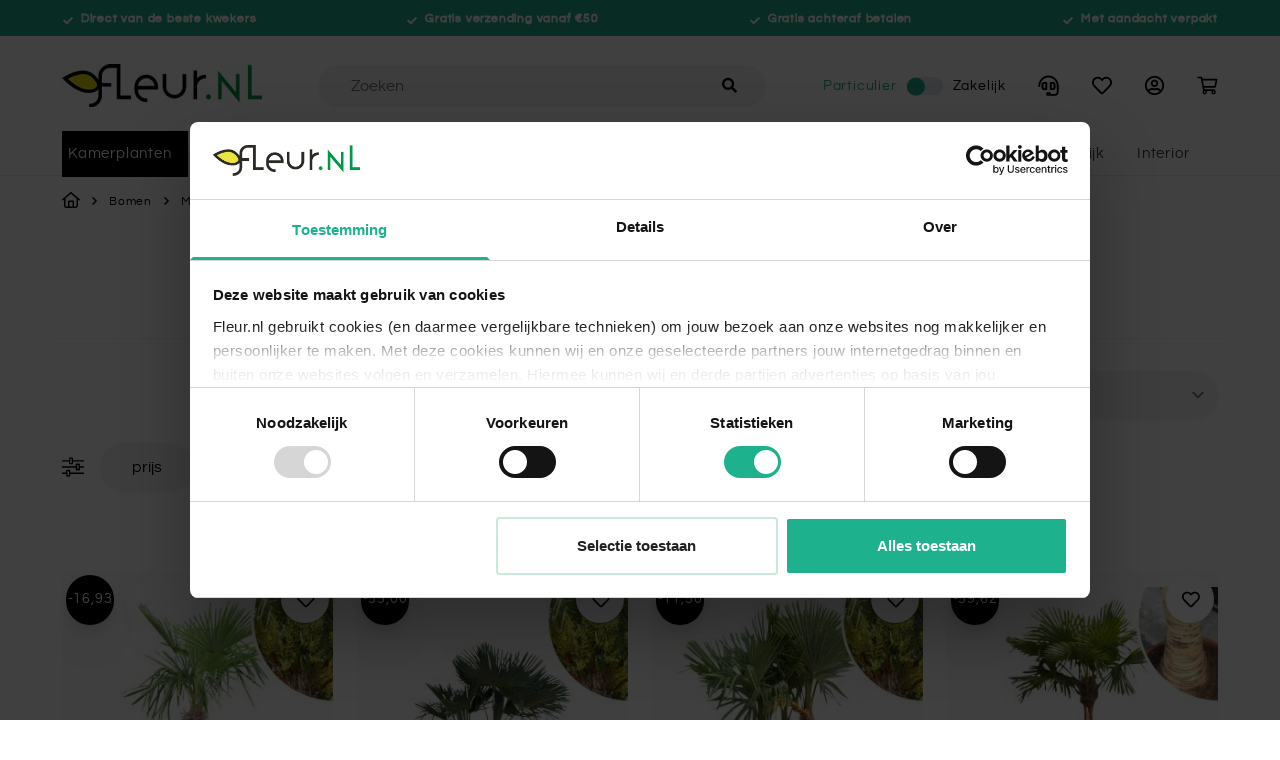

--- FILE ---
content_type: text/html; charset=UTF-8
request_url: https://www.fleur.nl/bomen/mediterrane-bomen/palmbomen/chinese-waaierpalm
body_size: 103150
content:
<!doctype html>
<html lang="nl">
<head >
    <meta charset="utf-8"/>
<meta name="title" content="Chinese waaierpalm kopen? Bestel nu bij Fleur.nl"/>
<meta name="description" content="Bekijk ons ruime assortiment aan palmbomen. Oa de waaierpalm, koolpalm en dwergpalm! ✓ Wintergroen ✓ Direct van de kweker ✓ Snel thuisbezorgd "/>
<meta name="robots" content="INDEX,FOLLOW"/>
<meta name="viewport" content="width=device-width, initial-scale=1"/>
<meta name="apple-mobile-web-app-title" content="Fleur.nl"/>
<meta name="application-name" content="Fleur.nl"/>
<meta name="msapplication-TileColor" content="#1EB18E"/>
<meta name="theme-color" content="#1EB18E"/>
<title>Chinese waaierpalm kopen? Bestel nu bij Fleur.nl</title>
<link  rel="stylesheet" type="text/css"  media="all" href="https://www.fleur.nl/static/version1757434135/frontend/Fleur/default/nl_NL/css/styles.css" />
<script  type="text/javascript"  src="https://www.fleur.nl/static/version1757434135/frontend/Fleur/default/nl_NL/Smile_ElasticsuiteTracker/js/tracking.js"></script>
<script  type="text/javascript"  src="https://www.fleur.nl/static/version1757434135/frontend/Fleur/default/nl_NL/Magento_Theme/js/lib/glider.min.js"></script>
<link  rel="apple-touch-icon" sizes="180x180" href="https://www.fleur.nl/static/version1757434135/frontend/Fleur/default/nl_NL/Magento_Theme/icons/apple-touch-icon.png" />
<link  rel="icon" type="image/png" sizes="16x16" href="https://www.fleur.nl/static/version1757434135/frontend/Fleur/default/nl_NL/Magento_Theme/icons/favicon-16x16.png" />
<link  rel="manifest" href="https://www.fleur.nl/static/version1757434135/frontend/Fleur/default/nl_NL/Magento_Theme/icons/site.webmanifest" />
<link  rel="canonical" href="https://www.fleur.nl/bomen/mediterrane-bomen/palmbomen/chinese-waaierpalm" />
<link  rel="icon" type="image/x-icon" href="https://www.fleur.nl/media/favicon/default/favicon.png" />
<link  rel="shortcut icon" type="image/x-icon" href="https://www.fleur.nl/media/favicon/default/favicon.png" />
<meta name="google-site-verification" content="U-vasJiclD7_L1OiyK6zjUdzS3JSfcHQlbPbrf26MgE" />

<meta name="facebook-domain-verification" content="56aowxwpvy7b3tu4vft4vez8tvvioi" />

<script src="https://app.aiden.cx/webshop/build/aiden-embedded.min.js" async=""></script>

<script>
document.addEventListener('DOMContentLoaded', () => {
	const now = new Date();
	const start = new Date('2025-11-20T16:00:00');
	const end   = new Date('2025-12-02T17:00:00');

	if (now >= start && now <= end) {

		document.querySelectorAll('nav[x-ref="nav-desktop"] div.level-0')[7].style.background = 'black';
		document.querySelectorAll('nav[x-ref="nav-desktop"] div.level-0')[7].childNodes[1].childNodes[1].style.color = 'white';

		document.querySelectorAll('div[x-ref="nav-mobile"] nav div.level-0')[7].childNodes[1].childNodes[1].style.background = 'black';
		document.querySelectorAll('div[x-ref="nav-mobile"] nav div.level-0')[7].childNodes[1].childNodes[1].style.color = 'white';

		const d = new Date();
		const date = d.getDate()+ '-' +(d.getMonth() + 1)+'-'+d.getFullYear();

		if (date === '24-11-2025') {
			document.querySelectorAll('nav[x-ref="nav-desktop"] div.level-0')[4].style.background = 'black';
			document.querySelectorAll('nav[x-ref="nav-desktop"] div.level-0')[4].childNodes[1].childNodes[1].style.color = 'white';

			document.querySelectorAll('div[x-ref="nav-mobile"] nav div.level-0')[4].childNodes[1].childNodes[1].style.background = 'black';
			document.querySelectorAll('div[x-ref="nav-mobile"] nav div.level-0')[4].childNodes[1].childNodes[1].style.color = 'white';
		}

		if (date === '25-11-2025') {
			document.querySelectorAll('nav[x-ref="nav-desktop"] div.level-0')[0].style.background = 'black';
			document.querySelectorAll('nav[x-ref="nav-desktop"] div.level-0')[0].childNodes[1].childNodes[1].style.color = 'white';
			document.querySelectorAll('nav[x-ref="nav-desktop"] div.level-0')[0].style.paddingLeft = '8px';
			document.querySelectorAll('div[x-ref="nav-mobile"] nav div.level-0')[0].childNodes[1].childNodes[1].style.background = 'black';
			document.querySelectorAll('div[x-ref="nav-mobile"] nav div.level-0')[0].childNodes[1].childNodes[1].style.color = 'white';
		}

		if (date === '26-11-2025') {
			document.querySelectorAll('nav[x-ref="nav-desktop"] div.level-0')[2].style.background = 'black';
			document.querySelectorAll('nav[x-ref="nav-desktop"] div.level-0')[2].childNodes[1].childNodes[1].style.color = 'white';

			document.querySelectorAll('div[x-ref="nav-mobile"] nav div.level-0')[2].childNodes[1].childNodes[1].style.background = 'black';
			document.querySelectorAll('div[x-ref="nav-mobile"] nav div.level-0')[2].childNodes[1].childNodes[1].style.color = 'white';
		}

		if (date === '27-11-2025' || date === '28-11-2025' || date === '29-11-2025' || date === '30-11-2025' || date === '01-12-2025' || date === '02-12-2025') {
			document.querySelectorAll('nav[x-ref="nav-desktop"] div.level-0')[0].style.background = 'black';
			document.querySelectorAll('nav[x-ref="nav-desktop"] div.level-0')[0].childNodes[1].childNodes[1].style.color = 'white';
			document.querySelectorAll('nav[x-ref="nav-desktop"] div.level-0')[0].style.paddingLeft = '6px';
			document.querySelectorAll('nav[x-ref="nav-desktop"] div.level-0')[0].style.marginRight = '2px';

			document.querySelectorAll('div[x-ref="nav-mobile"] nav div.level-0')[0].childNodes[1].childNodes[1].style.background = 'black';
			document.querySelectorAll('div[x-ref="nav-mobile"] nav div.level-0')[0].childNodes[1].childNodes[1].style.color = 'white';


			document.querySelectorAll('nav[x-ref="nav-desktop"] div.level-0')[1].style.background = 'black';
			document.querySelectorAll('nav[x-ref="nav-desktop"] div.level-0')[1].childNodes[1].childNodes[1].style.color = 'white';
document.querySelectorAll('nav[x-ref="nav-desktop"] div.level-0')[1].style.marginRight = '2px';
			document.querySelectorAll('div[x-ref="nav-mobile"] nav div.level-0')[1].childNodes[1].childNodes[1].style.background = 'black';
			document.querySelectorAll('div[x-ref="nav-mobile"] nav div.level-0')[1].childNodes[1].childNodes[1].style.color = 'white';
			 
			 
			document.querySelectorAll('nav[x-ref="nav-desktop"] div.level-0')[2].style.background = 'black';
			document.querySelectorAll('nav[x-ref="nav-desktop"] div.level-0')[2].childNodes[1].childNodes[1].style.color = 'white';
			document.querySelectorAll('nav[x-ref="nav-desktop"] div.level-0')[2].style.marginRight = '2px';

			document.querySelectorAll('div[x-ref="nav-mobile"] nav div.level-0')[2].childNodes[1].childNodes[1].style.background = 'black';
			document.querySelectorAll('div[x-ref="nav-mobile"] nav div.level-0')[2].childNodes[1].childNodes[1].style.color = 'white';

			document.querySelectorAll('nav[x-ref="nav-desktop"] div.level-0')[4].style.background = 'black';
			document.querySelectorAll('nav[x-ref="nav-desktop"] div.level-0')[4].childNodes[1].childNodes[1].style.color = 'white';

			document.querySelectorAll('div[x-ref="nav-mobile"] nav div.level-0')[4].childNodes[1].childNodes[1].style.background = 'black';
			document.querySelectorAll('div[x-ref="nav-mobile"] nav div.level-0')[4].childNodes[1].childNodes[1].style.color = 'white';
						
			//document.querySelectorAll('nav[x-ref="nav-desktop"] div.level-0')[5].style.background = 'black';
			//document.querySelectorAll('nav[x-ref="nav-desktop"] div.level-0')[5].childNodes[1].childNodes[1].style.color = 'white';
			//document.querySelectorAll('nav[x-ref="nav-desktop"] div.level-0')[4].style.marginRight = '2px';

			//document.querySelectorAll('div[x-ref="nav-mobile"] nav div.level-0')[5].childNodes[1].childNodes[1].style.background = 'black';
			//document.querySelectorAll('div[x-ref="nav-mobile"] nav div.level-0')[5].childNodes[1].childNodes[1].style.color = 'white';

			document.querySelectorAll('nav[x-ref="nav-desktop"] div.level-0')[9].style.width = '70px';
		}
	}
});
</script>

<style>
.footer-payment-methods .thuiswinkel-icon {
    display: none;
}
</style>    <!-- Google Consent Mode -->
<script data-cookieconsent="ignore">
    window.dataLayer = window.dataLayer || [];
    function gtag() {
        dataLayer.push(arguments)
    }
    gtag("consent", "default", {
        ad_personalization: "denied",
        ad_storage: "denied",
        ad_user_data: "denied",
        analytics_storage: "denied",
        functionality_storage: "denied",
        personalization_storage: "denied",
        security_storage: "granted",
        wait_for_update: 500
    });
    gtag("set", "ads_data_redaction", true);
    gtag("set", "url_passthrough", true);
</script>
<!-- End Google Consent Mode-->

<!-- Google Tag Manager by MagePal -->
<script defer>
    window.dataLayer = window.dataLayer || [];

    
    function initMagepalGtmDatalayer_4f71f1c5e6503faecb6d9e35a59f2399() {
        'use strict';

        let lastPushedCart = {};
        let lastPushedCustomer = {};

        function objectKeyExist(object) {
            const items = Array.isArray(object) ? object : Object.values(object);
            return items.reduce((acc, v) => (acc || v.customer || v.cart), false);
            // return _.some(object, function (o) {
            //     return !_.isEmpty(_.pick(o, ['customer', 'cart']));
            // })
        }

        const isObject = x => x === Object(x);
        const has = (x, p) => isObject(x) && x.hasOwnProperty(p);
        const isEqual = (x, y) => JSON.stringify(x) === JSON.stringify(y);

        //Update datalayer
        function updateDataLayer(_gtmDataLayer, _dataObject, _forceUpdate) {
            let customer = {isLoggedIn: false},
                cart = {hasItems: false};

            if (_gtmDataLayer !== undefined && (!objectKeyExist(_gtmDataLayer) || _forceUpdate)) {
                if (isObject(_dataObject) && has(_dataObject, 'customer')) {
                    customer = _dataObject.customer;
                }

                if (isObject(_dataObject) && has(_dataObject, 'cart')) {
                    cart = _dataObject.cart;
                }

                if (!isEqual(lastPushedCart, cart) || !isEqual(lastPushedCustomer, customer)) {
                    window.dispatchEvent(new CustomEvent('mpCustomerSession', {detail: [customer, cart, _gtmDataLayer]}));
                    _gtmDataLayer.push({'event': 'mpCustomerSession', 'customer': customer, 'cart': cart});

                    lastPushedCustomer = customer;
                    lastPushedCart = cart;
                }
            }
        }

        function isTrackingAllowed(config) {
            let allowServices = false,
                allowedCookies,
                allowedWebsites;

            if (!config.isGdprEnabled || (!config.isGdprEnabled && !config.addJsInHeader)) {
                allowServices = true;
            } else if (config.isCookieRestrictionModeEnabled && config.gdprOption === 1) {
                allowedCookies = hyva.getCookie(config.cookieName);

                if (allowedCookies !== null) {
                    allowedWebsites = JSON.parse(allowedCookies);

                    if (allowedWebsites[config.currentWebsite] === 1) {
                        allowServices = true;
                    }
                }
            } else if (config.gdprOption === 2) {
                allowServices = hyva.getCookie(config.cookieName) !== null;
            } else if (config.gdprOption === 3) {
                allowServices = hyva.getCookie(config.cookieName) === null;
            }

            return allowServices;
        }

        //load gtm
        function initTracking(dataLayerName, accountId, containerCode) {
            window.dispatchEvent(new CustomEvent('gtm:beforeInitialize'));

            (function (w, d, s, l, i) {
                w[l] = w[l] || [];
                w[l].push({
                    'gtm.start':
                        new Date().getTime(), event: 'gtm.js'
                });
                var f = d.getElementsByTagName(s)[0],
                    j = d.createElement(s), dl = l != dataLayerName ? '&l=' + l : '';
                j.async = true;
                j.src = '//www.googletagmanager.com/gtm.js?id=' + i + dl + containerCode;
                f.parentNode.insertBefore(j, f);
            })(window, document, 'script', dataLayerName, accountId);
            window.dispatchEvent(new CustomEvent('gtm:afterInitialize'));
        }

        function pushData(dataLayerName, dataLayer) {
            //if (_.isArray(dataLayer)) {
            if (Array.isArray(dataLayer)) {
                //_.each(dataLayer, function (data) {
                dataLayer.forEach(function (data) {
                    window[dataLayerName].push(data);
                });
            }
        }

        const config = {
            dataLayer: "dataLayer",
            gdprOption: 0,
            isGdprEnabled: 0,
            isCookieRestrictionModeEnabled: 0,
        };

                config.currentWebsite = 1;
        config.cookieName = "user_allowed_save_cookie";
        config.accountId = "GTM-NTPJ537";
        config.data = [{"ecommerce":{"currencyCode":"EUR"},"pageType":"catalog_category_view","list":"category"},{"event":"categoryPage","category":{"id":"883","name":"Chinese waaierpalm","path":"Bomen > Mediterrane bomen > palmbomen > Chinese waaierpalm"}}];
        config.addJsInHeader = 0;
        config.containerCode = "";
        
        window[config.dataLayer] = window[config.dataLayer] || [];

        if (has(config, 'accountId') && isTrackingAllowed(config)) {
            pushData(config.dataLayer, config.data);
            initTracking(config.dataLayer, config.accountId, config.containerCode);
        }

        const gtmDataLayer = window[config.dataLayer];

        window.addEventListener("private-content-loaded", event => {
            const dataObject = event.detail.data['magepal-gtm-jsdatalayer'] || {};
            updateDataLayer(gtmDataLayer, dataObject, true)
        });

        // dataObject.subscribe(function (_dataObject) {
        //     updateDataLayer(gtmDataLayer, _dataObject, true);
        // }, this);

        // if (!_.contains(customerData.getExpiredKeys(), 'magepal-gtm-jsdatalayer')) {
        //     updateDataLayer(gtmDataLayer, dataObject(), false);
        // }

    }

    if (navigator.userAgent.indexOf("Chrome-Lighthouse") === -1) {
        initMagepalGtmDatalayer_4f71f1c5e6503faecb6d9e35a59f2399();
    }

</script>
<!-- End Google Tag Manager by MagePal -->
<script>
    if (navigator.userAgent.indexOf("Chrome-Lighthouse") === -1) {
        const script = document.createElement('script')
        script.src = 'https://www.googleoptimize.com/optimize.js?id=OPT-KDNK2D4';
        script.type = 'text/javascript';
        document.head.append(script);
    }
</script>

<link rel="preload" href="https://www.fleur.nl/static/version1757434135/frontend/Fleur/default/nl_NL/fonts/questrial-regular.woff2" as="font" type="font/woff2"
      crossorigin="anonymous"/>
<link rel="preload" href="https://www.fleur.nl/static/version1757434135/frontend/Fleur/default/nl_NL/fonts/questrial-regular.woff2" as="font" type="font/woff2"
      crossorigin="anonymous"/>
<script src="https://chimpstatic.com/mcjs-connected/js/users/898e5e959850f9e8fcc3ced29/1cbd18cf85bc925ccec6ef243.js" defer></script>

<meta property="og:type" content="product.group"/>
<meta property="og:title" content="Chinese&#x20;waaierpalm&#x20;kopen&#x3F;&#x20;Bestel&#x20;nu&#x20;bij&#x20;Fleur.nl"/>
<meta property="og:description" content="Bekijk&#x20;ons&#x20;ruime&#x20;assortiment&#x20;aan&#x20;palmbomen.&#x20;Oa&#x20;de&#x20;waaierpalm,&#x20;koolpalm&#x20;en&#x20;dwergpalm&#x21;&#x20;&#x2713;&#x20;Wintergroen&#x20;&#x2713;&#x20;Direct&#x20;van&#x20;de&#x20;kweker&#x20;&#x2713;&#x20;Snel&#x20;thuisbezorgd"/>
<meta property="og:url" content="https://www.fleur.nl/bomen/mediterrane-bomen/palmbomen/chinese-waaierpalm"/>
<meta property="og:site_name" content="Fleur.nl | Kamerplanten en tuinplanten"/>
<meta property="og:image" content="https://www.fleur.nl/media/catalog/category/fortunei20cat.jpg"/>
<meta property="og:image:width" content="800"/>
<meta property="og:image:height" content="800"/>
<script type="application/ld+json">{"@context":"http:\/\/schema.org","@type":"WebSite","url":"https:\/\/www.fleur.nl\/","name":"Fleur.nl | Kamerplanten en tuinplanten","about":"Fleur.nl is sinds 2017 d\u00e9 webshop voor kamerplanten en tuinplanten van Nederland en Belgie."}</script><script type="application/ld+json">{"@context":"http:\/\/schema.org","@type":"BreadcrumbList","itemListElement":[{"@type":"ListItem","item":{"@id":"https:\/\/www.fleur.nl\/bomen","name":"Bomen"},"position":1},{"@type":"ListItem","item":{"@id":"https:\/\/www.fleur.nl\/bomen\/mediterrane-bomen","name":"Mediterrane bomen"},"position":2},{"@type":"ListItem","item":{"@id":"https:\/\/www.fleur.nl\/bomen\/mediterrane-bomen\/palmbomen","name":"palmbomen"},"position":3},{"@type":"ListItem","item":{"@id":"https:\/\/www.fleur.nl\/bomen\/mediterrane-bomen\/palmbomen\/chinese-waaierpalm","name":"Chinese waaierpalm"},"position":4}]}</script>
<script type="application/ld+json">{"@context":"http:\/\/schema.org\/","@type":"WebPage","url":"https:\/\/www.fleur.nl\/bomen\/mediterrane-bomen\/palmbomen\/chinese-waaierpalm","mainEntity":{"@context":"http:\/\/schema.org","@type":"OfferCatalog","name":"Chinese waaierpalm","url":"https:\/\/www.fleur.nl\/bomen\/mediterrane-bomen\/palmbomen\/chinese-waaierpalm","numberOfItems":7,"itemListElement":[{"@type":"Product","name":"Trachycarpus fortunei","description":"<p>Breng je tuin in mediteraanse sferen met de Trachycarpus Fortunei! De boom staat ook wel bekend als de Chinese waaierpalm en heeft groene stengels met frisgroene waaiervormige bladeren die ook in de winter hun kleur behouden. De palm is bestand tegen vorst en kan zelfs tegen temperaturen tot -16 graden Celcius. Bij langdurige vorst is het echter wel verstandig om de boom in te wikkelen met een vliesdoek.<\/p>\n\n<p>De Chinese waaierpalm is in de volgende maten verkrijgbaar:<\/p>\n\n<ul>\n\t<li>Stamhoogte 15 cm,&nbsp;totale hoogte 60-80 cm<\/li>\n\t<li>Stamhoogte 20-30 cm,&nbsp;totale hoogte 80-100 cm<\/li>\n\t<li>Stamhoogte 30-40 cm,&nbsp;totale hoogte 100-120 cm<\/li>\n\t<li>Stamhoogte 40 cm,&nbsp;totale hoogte 120-140 cm<\/li>\n\t<li>Stamhoogte 60 cm,&nbsp;totale hoogte 140-160 cm<\/li>\n\t<li>Stamhoogte 80 cm,&nbsp;totale hoogte 160-180 cm<\/li>\n\t<li>Stamhoogte 100 cm,&nbsp;totale hoogte 180-200 cm<\/li>\n\t<li>Stamhoogte 120 cm,&nbsp;totale hoogte 200-220 cm<\/li>\n\t<li>Stamhoogte 140 cm,&nbsp;totale hoogte 220-240 cm<\/li>\n\t<li>Stamhoogte 160 cm,&nbsp;totale hoogte 240-260 cm<\/li>\n\t<li>Stamhoogte 180 cm,&nbsp;totale hoogte 260-280 cm<\/li>\n\t<li>Stamhoogte 200 cm,&nbsp;totale hoogte 280-300 cm<\/li>\n\t<li>Stamhoogte 220 cm,&nbsp;totale hoogte 300-320 cm<\/li>\n\t<li>Stamhoogte 240 cm,&nbsp;totale hoogte 320-340 cm<\/li>\n\t<li>Stamhoogte 260 cm,&nbsp;totale hoogte 340-360 cm<\/li>\n\t<li>Stamhoogte 280 cm,&nbsp;totale hoogte 360-380 cm<\/li>\n\t<li>Stamhoogte 300 cm,&nbsp;totale hoogte 380-400 cm<\/li>\n\t<li>Stamhoogte 320 cm,&nbsp;totale hoogte 400-420 cm<\/li>\n<\/ul>\n\n<p>De Chinese waaierpalm groeit vanuit het midden van de stam. Hieruit ontstaan de nieuwe bladeren. Wanneer deze nieuwe bladeren komen, worden oudere bladeren naar buiten gedrukt. Deze kunnen gaan doorhangen en een gele verkleuring krijgen. In dat geval kun je het blad op een aantal centimeters van de stam snoeien. Al met al is de Trachycarpus Fortunei een karakteristieke en onderhoudsvriendelijke boom!<\/p>","image":"https:\/\/www.fleur.nl\/media\/catalog\/product\/cache\/1bdaada4d7caeef0c7b86000b1f0e2db\/f\/o\/fortunei_1_4.jpg","offers":{"@type":"http:\/\/schema.org\/Offer","price":108.02,"url":"https:\/\/www.fleur.nl\/trachycarpus-fortunei","priceCurrency":"EUR","availability":"http:\/\/schema.org\/InStock","shippingDetails":{"deliveryTime":{"businessDays":{"@type":"OpeningHoursSpecification","dayOfWeek":[""]},"@type":"ShippingDeliveryTime"},"@type":"OfferShippingDetails"}}},{"@type":"Product","name":"Trachycarpus fortunei - 2-stam","description":"<p>Breng je tuin in mediteraanse sferen met de Trachycarpus Fortunei! Deze 2-stam staat ook wel bekend als de Chinese waaierpalm en heeft groene stengels met frisgroene waaiervormige bladeren die ook in de winter hun kleur behouden. De palm is bestand tegen vorst en kan zelfs tegen temperaturen tot -16 graden Celcius. Bij langdurige vorst is het echter wel verstandig om de boom in te wikkelen met een vliesdoek.&nbsp;De palm groeit vanuit het midden van de stammen. Hieruit ontstaan de nieuwe bladeren. Wanneer deze nieuwe bladeren komen, worden oudere bladeren naar buiten gedrukt. Deze kunnen gaan doorhangen en een gele verkleuring krijgen. In dat geval kun je het blad op een aantal centimeters van de stammen snoeien. Al met al is de Trachycarpus Fortunei een karakteristieke en onderhoudsvriendelijke boom!<\/p>","image":"https:\/\/www.fleur.nl\/media\/catalog\/product\/cache\/1bdaada4d7caeef0c7b86000b1f0e2db\/f\/o\/fortunei20220stam.jpg","offers":{"@type":"http:\/\/schema.org\/Offer","price":144.95,"url":"https:\/\/www.fleur.nl\/trachycarpus-fortunei-2-stam-500","priceCurrency":"EUR","availability":"http:\/\/schema.org\/InStock","shippingDetails":{"deliveryTime":{"businessDays":{"@type":"OpeningHoursSpecification","dayOfWeek":[""]},"@type":"ShippingDeliveryTime"},"@type":"OfferShippingDetails"}},"productID":"8720174425196","sku":"8720174425196"},{"@type":"Product","name":"Trachycarpus fortunei - 3-stam","description":"<p>Breng je tuin in mediteraanse sferen met de Trachycarpus Fortunei! Deze 2-stam staat ook wel bekend als de Chinese waaierpalm en heeft groene stengels met frisgroene waaiervormige bladeren die ook in de winter hun kleur behouden. De palm is bestand tegen vorst en kan zelfs tegen temperaturen tot -16 graden Celcius. Bij langdurige vorst is het echter wel verstandig om de boom in te wikkelen met een vliesdoek.&nbsp;De palm groeit vanuit het midden van de stammen. Hieruit ontstaan de nieuwe bladeren. Wanneer deze nieuwe bladeren komen, worden oudere bladeren naar buiten gedrukt. Deze kunnen gaan doorhangen en een gele verkleuring krijgen. In dat geval kun je het blad op een aantal centimeters van de stammen snoeien. Al met al is de Trachycarpus Fortunei een karakteristieke en onderhoudsvriendelijke boom!<\/p>","image":"https:\/\/www.fleur.nl\/media\/catalog\/product\/cache\/1bdaada4d7caeef0c7b86000b1f0e2db\/f\/o\/fortunei20320stam.jpg","offers":{"@type":"http:\/\/schema.org\/Offer","price":218.45,"url":"https:\/\/www.fleur.nl\/trachycarpus-fortunei-3-stam-252","priceCurrency":"EUR","availability":"http:\/\/schema.org\/InStock","shippingDetails":{"deliveryTime":{"businessDays":{"@type":"OpeningHoursSpecification","dayOfWeek":[""]},"@type":"ShippingDeliveryTime"},"@type":"OfferShippingDetails"}},"productID":"8720174425202","sku":"8720174425202"},{"@type":"Product","name":"Trachycarpus fortunei - gestripte stam fijn","description":"<p>Breng je tuin in mediteraanse sferen met de Trachycarpus Fortunei! De boom staat ook wel bekend als de Chinese waaierpalm en heeft groene stengels met frisgroene waaiervormige bladeren die ook in de winter hun kleur behouden. Deze gestripte variant is leverbaar in twee varianten: de fijn gestripte waaierpalm en de grof gestripte waaierpalm, beide met een stam van 80 tot 100 centimeter In het begin heeft de stam van een gestripte waaierpalm nog een lichte kleur. Na verloop van tijd zal de stam steeds bruiner worden. Een gestripte palm geeft een nog exotischere sfeer in je tuin. Echter zijn de gestripte Chinese waaierpalmen doorgaans minder winterhard dan de onbewerkte Chinese waaierpalmen. Een gestripte waaierpalm kan kortstondig een temperatuur van -10 graden Celcius verdragen. Bij langdurige vorst is het echter wel verstandig om de boom in te wikkelen met een vliesdoek. De Chinese waaierpalm groeit vanuit het midden van de stam. Hieruit ontstaan de nieuwe bladeren. Wanneer deze nieuwe bladeren komen, worden oudere bladeren naar buiten gedrukt. Deze kunnen gaan doorhangen en een gele verkleuring krijgen. In dat geval kun je het blad op een aantal centimeters van de stam snoeien. Al met al is de gestripte waaierpalm een zeer unieke en exotische aanwinst voor in je tuin!<\/p>","image":"https:\/\/www.fleur.nl\/media\/catalog\/product\/cache\/1bdaada4d7caeef0c7b86000b1f0e2db\/w\/a\/waaierpalm20fijn_1.jpg","offers":{"@type":"http:\/\/schema.org\/Offer","price":380.33,"url":"https:\/\/www.fleur.nl\/trachycarpus-fortunei-gestripte-stam-10048","priceCurrency":"EUR","availability":"http:\/\/schema.org\/InStock","shippingDetails":{"deliveryTime":{"businessDays":{"@type":"OpeningHoursSpecification","dayOfWeek":[""]},"@type":"ShippingDeliveryTime"},"@type":"OfferShippingDetails"}},"productID":"8720174425226","sku":"8720174425226"},{"@type":"Product","name":"Trachycarpus fortunei - meerstammig","description":"<p>Breng je tuin in mediteraanse sferen met de Trachycarpus Fortunei! Deze 2-stam staat ook wel bekend als de Chinese waaierpalm en heeft groene stengels met frisgroene waaiervormige bladeren die ook in de winter hun kleur behouden. De palm is bestand tegen vorst en kan zelfs tegen temperaturen tot -16 graden Celcius. Bij langdurige vorst is het echter wel verstandig om de boom in te wikkelen met een vliesdoek.&nbsp;De palm groeit vanuit het midden van de stammen. Hieruit ontstaan de nieuwe bladeren. Wanneer deze nieuwe bladeren komen, worden oudere bladeren naar buiten gedrukt. Deze kunnen gaan doorhangen en een gele verkleuring krijgen. In dat geval kun je het blad op een aantal centimeters van de stammen snoeien. Al met al is de Trachycarpus Fortunei een karakteristieke en onderhoudsvriendelijke boom!<\/p>","image":"https:\/\/www.fleur.nl\/media\/catalog\/product\/cache\/1bdaada4d7caeef0c7b86000b1f0e2db\/w\/a\/waaierpalm20meerstammig_1.jpg","offers":{"@type":"http:\/\/schema.org\/Offer","price":276.59,"url":"https:\/\/www.fleur.nl\/trachycarpus-fortunei-meerstammig-42672","priceCurrency":"EUR","availability":"http:\/\/schema.org\/InStock","shippingDetails":{"deliveryTime":{"businessDays":{"@type":"OpeningHoursSpecification","dayOfWeek":[""]},"@type":"ShippingDeliveryTime"},"@type":"OfferShippingDetails"}},"productID":"8720174423758","sku":"8720174423758"},{"@type":"Product","name":"Trachycarpus fortunei - gestripte stam grof","description":"<p>Breng je tuin in mediteraanse sferen met de Trachycarpus Fortunei! De boom staat ook wel bekend als de Chinese waaierpalm en heeft groene stengels met frisgroene waaiervormige bladeren die ook in de winter hun kleur behouden. Deze gestripte variant is leverbaar in twee varianten: de fijn gestripte waaierpalm en de grof gestripte waaierpalm, beide met een stam van 80 tot 100 centimeter In het begin heeft de stam van een gestripte waaierpalm nog een lichte kleur. Na verloop van tijd zal de stam steeds bruiner worden. Een gestripte palm geeft een nog exotischere sfeer in je tuin. Echter zijn de gestripte Chinese waaierpalmen doorgaans minder winterhard dan de onbewerkte Chinese waaierpalmen. Een gestripte waaierpalm kan kortstondig een temperatuur van -10 graden Celcius verdragen. Bij langdurige vorst is het echter wel verstandig om de boom in te wikkelen met een vliesdoek. De Chinese waaierpalm groeit vanuit het midden van de stam. Hieruit ontstaan de nieuwe bladeren. Wanneer deze nieuwe bladeren komen, worden oudere bladeren naar buiten gedrukt. Deze kunnen gaan doorhangen en een gele verkleuring krijgen. In dat geval kun je het blad op een aantal centimeters van de stam snoeien. Al met al is de gestripte waaierpalm een zeer unieke en exotische aanwinst voor in je tuin!<\/p>","image":"https:\/\/www.fleur.nl\/media\/catalog\/product\/cache\/1bdaada4d7caeef0c7b86000b1f0e2db\/f\/o\/fortunei20grof_1.jpg","offers":{"@type":"http:\/\/schema.org\/Offer","price":371.69,"url":"https:\/\/www.fleur.nl\/trachycarpus-fortunei-gestripte-stam-grof-42661","priceCurrency":"EUR","availability":"http:\/\/schema.org\/InStock","shippingDetails":{"deliveryTime":{"businessDays":{"@type":"OpeningHoursSpecification","dayOfWeek":[""]},"@type":"ShippingDeliveryTime"},"@type":"OfferShippingDetails"}},"productID":"8720174425219","sku":"8720174425219"},{"@type":"Product","name":"Trachycarpus fortunei","description":"<p>Breng je tuin in mediteraanse sferen met de Trachycarpus Fortunei! De boom staat ook wel bekend als de Chinese waaierpalm en heeft groene stengels met frisgroene waaiervormige bladeren die ook in de winter hun kleur behouden. De palm is bestand tegen vorst en kan zelfs tegen temperaturen tot -16 graden Celcius. Bij langdurige vorst is het echter wel verstandig om de boom in te wikkelen met een vliesdoek.<\/p>\n\n<p>De Chinese waaierpalm is in de volgende maten verkrijgbaar:<\/p>\n\n<ul>\n\t<li>Stamhoogte 15 cm,&nbsp;totale hoogte 60-80 cm<\/li>\n\t<li>Stamhoogte 20-30 cm,&nbsp;totale hoogte 80-100 cm<\/li>\n\t<li>Stamhoogte 30-40 cm,&nbsp;totale hoogte 100-120 cm<\/li>\n\t<li>Stamhoogte 40 cm,&nbsp;totale hoogte 120-140 cm<\/li>\n\t<li>Stamhoogte 60 cm,&nbsp;totale hoogte 140-160 cm<\/li>\n\t<li>Stamhoogte 80 cm,&nbsp;totale hoogte 160-180 cm<\/li>\n\t<li>Stamhoogte 100 cm,&nbsp;totale hoogte 180-200 cm<\/li>\n\t<li>Stamhoogte 120 cm,&nbsp;totale hoogte 200-220 cm<\/li>\n\t<li>Stamhoogte 140 cm,&nbsp;totale hoogte 220-240 cm<\/li>\n\t<li>Stamhoogte 160 cm,&nbsp;totale hoogte 240-260 cm<\/li>\n\t<li>Stamhoogte 180 cm,&nbsp;totale hoogte 260-280 cm<\/li>\n\t<li>Stamhoogte 200 cm,&nbsp;totale hoogte 280-300 cm<\/li>\n\t<li>Stamhoogte 220 cm,&nbsp;totale hoogte 300-320 cm<\/li>\n\t<li>Stamhoogte 240 cm,&nbsp;totale hoogte 320-340 cm<\/li>\n\t<li>Stamhoogte 260 cm,&nbsp;totale hoogte 340-360 cm<\/li>\n\t<li>Stamhoogte 280 cm,&nbsp;totale hoogte 360-380 cm<\/li>\n\t<li>Stamhoogte 300 cm,&nbsp;totale hoogte 380-400 cm<\/li>\n\t<li>Stamhoogte 320 cm,&nbsp;totale hoogte 400-420 cm<\/li>\n<\/ul>\n\n<p>De Chinese waaierpalm groeit vanuit het midden van de stam. Hieruit ontstaan de nieuwe bladeren. Wanneer deze nieuwe bladeren komen, worden oudere bladeren naar buiten gedrukt. Deze kunnen gaan doorhangen en een gele verkleuring krijgen. In dat geval kun je het blad op een aantal centimeters van de stam snoeien. Al met al is de Trachycarpus Fortunei een karakteristieke en onderhoudsvriendelijke boom!<\/p>","image":"https:\/\/www.fleur.nl\/media\/catalog\/product\/cache\/1bdaada4d7caeef0c7b86000b1f0e2db\/f\/o\/fortunei_1.jpg","offers":{"@type":"http:\/\/schema.org\/Offer","price":1253.48,"url":"https:\/\/www.fleur.nl\/trachycarpus-fortunei-21355","priceCurrency":"EUR","availability":"http:\/\/schema.org\/InStock","shippingDetails":{"deliveryTime":{"businessDays":{"@type":"OpeningHoursSpecification","dayOfWeek":[""]},"@type":"ShippingDeliveryTime"},"@type":"OfferShippingDetails"}},"productID":"8720663559012","sku":"8720663559012"}]},"speakable":{"@type":"SpeakableSpecification","cssSelector":[".category-description"],"xpath":["\/html\/head\/title"]}}</script></head>
<body id="html-body" class="page-with-filter page-products categorypath-mediterrane-bomen-palmbomen-chinese-waaierpalm category-chinese-waaierpalm catalog-category-view page-layout-1column">

<!-- Google Tag Manager by MagePal -->
<noscript><iframe src="//www.googletagmanager.com/ns.html?id=GTM-NTPJ537"
height="0" width="0" style="display:none;visibility:hidden"></iframe></noscript>
<!-- End Google Tag Manager by MagePal -->
<script>
    var BASE_URL = 'https://www.fleur.nl/';
    var THEME_PATH = 'https://www.fleur.nl/static/version1757434135/frontend/Fleur/default/nl_NL';
    var COOKIE_CONFIG = {
        "expires": null,
        "path": "\u002F",
        "domain": ".www.fleur.nl",
        "secure": false,
        "lifetime": "86400",
        "cookie_restriction_enabled": false    };
    var CURRENT_STORE_CODE = 'default';
    var CURRENT_WEBSITE_ID = '1';

    window.hyva = window.hyva || {}

    window.cookie_consent_groups = window.cookie_consent_groups || {}
    window.cookie_consent_groups['necessary'] = true;

    window.cookie_consent_config = window.cookie_consent_config || {};
    window.cookie_consent_config['necessary'] = [].concat(
        window.cookie_consent_config['necessary'] || [],
        [
            'user_allowed_save_cookie',
            'form_key',
            'mage-messages',
            'private_content_version',
            'mage-cache-sessid',
            'last_visited_store',
            'section_data_ids'
        ]
    );
</script>
<script>
    'use strict';
    (function( hyva, undefined ) {

        function lifetimeToExpires(options, defaults) {

            var lifetime = options.lifetime || defaults.lifetime;

            if (lifetime) {
                var date = new Date;
                date.setTime(date.getTime() + lifetime * 1000);
                return date;
            }

            return null;
        }

        function generateRandomString() {

            const allowedCharacters = '0123456789abcdefghijklmnopqrstuvwxyzABCDEFGHIJKLMNOPQRSTUVWXYZ',
                length = 16;

            let formKey = '',
                charactersLength = allowedCharacters.length;

            for (var i = 0; i < length; i++) {
                formKey += allowedCharacters[Math.round(Math.random() * (charactersLength - 1))]
            }

            return formKey;
        }

        const cookieTempStorage = {};

        const internalCookie = {
            get(name) {
                const v = document.cookie.match('(^|;) ?' + name + '=([^;]*)(;|$)');
                return v ? v[2] : null;
            },
            set(name, value, days, skipSetDomain) {
                let expires,
                    path,
                    domain,
                    secure,
                    samesite;

                const defaultCookieConfig = {
                    expires: null,
                    path: '/',
                    domain: null,
                    secure: false,
                    lifetime: null,
                    samesite: 'lax'
                };

                const cookieConfig = window.COOKIE_CONFIG || {};

                expires = days
                    ? lifetimeToExpires({lifetime: 24 * 60 * 60 * days, expires: null}, defaultCookieConfig)
                    : lifetimeToExpires(window.COOKIE_CONFIG, defaultCookieConfig) || defaultCookieConfig.expires;

                path = cookieConfig.path || defaultCookieConfig.path;
                domain = !skipSetDomain && (cookieConfig.domain || defaultCookieConfig.domain);
                secure = cookieConfig.secure || defaultCookieConfig.secure;
                samesite = cookieConfig.samesite || defaultCookieConfig.samesite;

                document.cookie = name + "=" + encodeURIComponent(value) +
                    (expires ? '; expires=' + expires.toGMTString() : '') +
                    (path ? '; path=' + path : '') +
                    (domain ? '; domain=' + domain : '') +
                    (secure ? '; secure' : '') +
                    (samesite ? '; samesite=' + samesite : 'lax');
            },
            isWebsiteAllowedToSaveCookie() {
                const allowedCookies = this.get('user_allowed_save_cookie');
                if (allowedCookies) {
                    const allowedWebsites = JSON.parse(unescape(allowedCookies));

                    return allowedWebsites[CURRENT_WEBSITE_ID] === 1;
                }
                return false;
            },
            getGroupByCookieName(name) {
                const cookieConsentConfig = window.cookie_consent_config || {};
                let group = null;
                for (let prop in cookieConsentConfig) {
                    if (!cookieConsentConfig.hasOwnProperty(prop)) continue;
                    if (cookieConsentConfig[prop].includes(name)) {
                        group = prop;
                        break;
                    }
                }
                return group;
            },
            isCookieAllowed(name) {
                const cookieGroup = this.getGroupByCookieName(name);
                return cookieGroup
                    ? window.cookie_consent_groups[cookieGroup]
                    : this.isWebsiteAllowedToSaveCookie();
            },
            saveTempStorageCookies() {
                for (const [name, data] of Object.entries(cookieTempStorage)) {
                    if (this.isCookieAllowed(name)) {
                        this.set(name, data['value'], data['days'], data['skipSetDomain']);
                        delete cookieTempStorage[name];
                    }
                }
            }
        };

        hyva.getCookie = (name) => {
            const cookieConfig = window.COOKIE_CONFIG || {};

            if (cookieConfig.cookie_restriction_enabled && ! internalCookie.isCookieAllowed(name)) {
                return cookieTempStorage[name] ? cookieTempStorage[name]['value'] : null;
            }

            return internalCookie.get(name);
        }

        hyva.setCookie = (name, value, days, skipSetDomain) => {
            const cookieConfig = window.COOKIE_CONFIG || {};

            if (cookieConfig.cookie_restriction_enabled && ! internalCookie.isCookieAllowed(name)) {
                cookieTempStorage[name] = {value, days, skipSetDomain};
                return;
            }
            return internalCookie.set(name, value, days, skipSetDomain);
        }

        hyva.getBrowserStorage = () => {
            const browserStorage = window.localStorage || window.sessionStorage;
            if (!browserStorage) {
                console.warn('Browser Storage is unavailable');
                return false;
            }
            try {
                browserStorage.setItem('storage_test', 1);
                browserStorage.removeItem('storage_test');
            } catch (error) {
                console.warn('Browser Storage is not accessible', error);
                return false;
            }
            return browserStorage;
        }

        hyva.postForm = (postParams) => {
            const form = document.createElement("form");

            let data = postParams.data;

            if (!data.uenc) {
                data.uenc = btoa(window.location.href);
            }
            form.method = "POST";
            form.action = postParams.action;

            Object.keys(postParams.data).map(key => {
                const field = document.createElement("input");
                field.type = 'hidden'
                field.value = postParams.data[key];
                field.name = key;
                form.appendChild(field);
            });

            const form_key = document.createElement("input");
            form_key.type = 'hidden';
            form_key.value = hyva.getFormKey();
            form_key.name="form_key";
            form.appendChild(form_key);

            document.body.appendChild(form);

            form.submit();
        }

        hyva.getFormKey = function () {
            let formKey = hyva.getCookie('form_key');

            if (!formKey) {
                formKey = generateRandomString();
                hyva.setCookie('form_key', formKey);
            }

            return formKey;
        }

        hyva.formatPrice = (value, showSign) => {
            var formatter = new Intl.NumberFormat(
                'nl\u002DNL',
                {
                    style: 'currency',
                    currency: 'EUR',
                    signDisplay: showSign ? "always" : "auto"
                }
            );
            return (typeof Intl.NumberFormat.prototype.formatToParts === 'function') ?
                formatter.formatToParts(value).map(({type, value}) => {
                    switch (type) {
                        case 'currency':
                            return '€' || value;
                        case 'minusSign':
                            return '- ';
                        case 'plusSign':
                            return '+ ';
                        default :
                            return value;
                    }
                }).reduce((string, part) => string + part) :
                formatter.format(value);
        }

        const formatStr = function (str, nStart) {
            const args = Array.from(arguments).slice(2);

            return str.replace(/(%+)([0-9]+)/g, (m, p, n) => {
                const idx = parseInt(n) - nStart;

                if (args[idx] === null || args[idx] === void 0) {
                    return m;
                }
                return p.length % 2
                    ? p.slice(0, -1).replace('%%', '%') + args[idx]
                    : p.replace('%%', '%') + n;
            })
        }

        hyva.str = function (string) {
            const args = Array.from(arguments);
            args.splice(1, 0, 1);

            return formatStr.apply(undefined, args);
        }

        hyva.strf = function () {
            const args = Array.from(arguments);
            args.splice(1, 0, 0);

            return formatStr.apply(undefined, args);
        }

        /**
         * Take a html string as `content` parameter and
         * extract an element from the DOM to replace in
         * the current page under the same selector,
         * defined by `targetSelector`
         */
        hyva.replaceDomElement = (targetSelector, content) => {

            // Parse the content and extract the DOM node using the `targetSelector`
            const parser = new DOMParser();
            const doc = parser.parseFromString(content, 'text/html');
            const contentNode = doc.querySelector(targetSelector);

            // Bail if content can't be found
            if (!contentNode) {
                return;
            }

            // Extract all the script tags from the new content.
            // Script tags won't execute when inserted into a dom-element directly,
            // therefore we need to inject them to the head of the document.
            const tmpScripts = contentNode.getElementsByTagName('script');

            if (tmpScripts.length > 0) {
                // Push all script tags into an array
                // (to prevent dom manipulation while iterating over dom nodes)
                const scripts = [];
                for (let i = 0; i < tmpScripts.length; i++) {
                    scripts.push(tmpScripts[i]);
                }

                // Iterate over all script tags and duplicate+inject each into the head
                for (let i = 0; i < scripts.length; i++) {
                    let script = document.createElement('script');
                    script.innerHTML = scripts[i].innerHTML;

                    document.head.appendChild(script);

                    // Remove the original (non-executing) node from the page
                    scripts[i].parentNode.removeChild(scripts[i]);
                }
            }

            // Replace the old DOM node with the new content
            document.querySelector(targetSelector).replaceWith(contentNode);

            // Reload customerSectionData and display cookie-messages if present
            window.dispatchEvent(new CustomEvent("reload-customer-section-data"));
            hyva.initMessages();
        }

        const replace = {['+']: '-', ['/']: '_', ['=']: ','};
        hyva.getUenc = () => btoa(window.location.href).replace(/[+/=]/g, match => replace[match]);

        window.addEventListener('user-allowed-save-cookie', () => internalCookie.saveTempStorageCookies())

    }( window.hyva = window.hyva || {} ));
</script>
<!-- Cookiebot CMP-->
<script
    id="Cookiebot"
    src="https://consent.cookiebot.com/uc.js"
    data-cbid="d3444d1d-4058-428d-9e69-4dfd9811e214"
    data-blockingmode="auto"
    type="text/javascript" ></script>
<!-- End Cookiebot CMP -->
<input name="form_key" type="hidden" value="YNv5CgEIbNRLN2If" /><div class="page-wrapper"><header class="page-header"><div class="header content">
    <div class="kiyoh-shop-snippets" style="display:none;">
        <div class="rating-box">
            <div class="rating" style="width:93%"></div>
        </div>
        <div class="kiyoh-schema" itemscope="itemscope" itemtype="http://schema.org/Organization">
            <meta itemprop="name" content="Fleur.nl"/>
            <a href="https://www.fleur.nl/" itemprop="url" style="display: none">https://www.fleur.nl/</a>
            <div itemprop="aggregateRating" itemscope="itemscope" itemtype="http://schema.org/AggregateRating">
                <meta itemprop="bestRating" content="10">
                <p>
                    <a href="https://www.kiyoh.com/reviews/1042832/fleur_nl" target="_blank" class="kiyoh-link">
                        Waardering <span itemprop="ratingValue">9.3</span> van 10, gebaseerd op <span itemprop="ratingCount">2053</span> klantenbeoordelingen                    </a>
                </p>
            </div>
        </div>
    </div>
</div><a class="action skip sr-only contentarea"
   href="#contentarea">
    <span>
        Ga naar de inhoud    </span>
</a>
<script>
    function initHeader () {
        return {
            searchOpen: false,
            menuOpen: false,
            cart: {},
            getData(data) {
                if (data.cart) { this.cart = data.cart }
            },
            menu: initHeaderNavigation()
        }
    }
    function initCompareHeader() {
        return {
            compareProducts: null,
            itemCount: 0,
            receiveCompareData(data) {
                if (data['compare-products']) {
                    this.compareProducts = data['compare-products'];
                    this.itemCount = this.compareProducts.count;
                }
            }
        }
    }
</script>

<div class="backdrop z-40"
     x-data="{show: false}"
     x-show="show"
     x-cloak
     @toggle-menu.window="show = event.detail.open;"
     x-transition:enter="ease-in-out duration-500"
     x-transition:enter-start="opacity-0"
     x-transition:enter-end="opacity-100"
     aria-label="Close panel"></div>
<nav id="header"
     class="fixed top-0 w-full lg:h-44 border-b bg-container-lighter border-container-dark z-50"
     :class="menuOpen ? 'md:z-50' : ''"
     x-data="initHeader()"
     @toggle-menu.window="menuOpen = event.detail.open;"
     @keydown.window.escape="searchOpen = false;"
     @private-content-loaded.window="getData(event.detail.data)"
>
    <div class="bg-primary h-6 md:h-9 text-white font-bold">
        <p>
<script>
    uspHeader = () => {
        return {
            currentItem: 0,
            rotateUsps() {
                setInterval(() => {
                    this.currentItem = this.currentItem === 3 ? 0 : this.currentItem + 1
                }, 6000)
            }
        }
    }
</script>

<div
    class="usp-bar container text-xs md:text-sm flex items-center h-full justify-between"
    x-data="uspHeader()"
    x-init="rotateUsps()"
>
            <span
            :class="currentItem === 0 ? 'opacity-100' : 'opacity-0'"
            class="opacity-0 absolute left-1/2 w-full text-9 md:text-12 text-center md:w-auto md:text-left transform -translate-x-1/2 lg:translate-x-0 lg:static lg:opacity-100 transition-opacity duration-500 ease-in-out"
        >
            <svg xmlns="http://www.w3.org/2000/svg" width="11" height="9" viewBox="0 0 11 8" fill="currentColor" class="mr-1 inline">
    <path d="M4.37891 7.84375C4.57422 8.03906 4.90625 8.03906 5.10156 7.84375L10.8438 2.10156C11.0391 1.90625 11.0391 1.57422 10.8438 1.37891L10.1406 0.675781C9.94531 0.480469 9.63281 0.480469 9.4375 0.675781L4.75 5.36328L2.54297 3.17578C2.34766 2.98047 2.03516 2.98047 1.83984 3.17578L1.13672 3.87891C0.941406 4.07422 0.941406 4.40625 1.13672 4.60156L4.37891 7.84375Z" fill="currentColor"/>
</svg>
             Direct van de beste kwekers        </span>
            <span
            :class="currentItem === 1 ? 'opacity-100' : 'opacity-0'"
            class="opacity-0 absolute left-1/2 w-full text-9 md:text-12 text-center md:w-auto md:text-left transform -translate-x-1/2 lg:translate-x-0 lg:static lg:opacity-100 transition-opacity duration-500 ease-in-out"
        >
            <svg xmlns="http://www.w3.org/2000/svg" width="11" height="9" viewBox="0 0 11 8" fill="currentColor" class="mr-1 inline">
    <path d="M4.37891 7.84375C4.57422 8.03906 4.90625 8.03906 5.10156 7.84375L10.8438 2.10156C11.0391 1.90625 11.0391 1.57422 10.8438 1.37891L10.1406 0.675781C9.94531 0.480469 9.63281 0.480469 9.4375 0.675781L4.75 5.36328L2.54297 3.17578C2.34766 2.98047 2.03516 2.98047 1.83984 3.17578L1.13672 3.87891C0.941406 4.07422 0.941406 4.40625 1.13672 4.60156L4.37891 7.84375Z" fill="currentColor"/>
</svg>
            Gratis verzending vanaf €50        </span>
            <span
            :class="currentItem === 2 ? 'opacity-100' : 'opacity-0'"
            class="opacity-0 absolute left-1/2 w-full text-9 md:text-12 text-center md:w-auto md:text-left transform -translate-x-1/2 lg:translate-x-0 lg:static lg:opacity-100 transition-opacity duration-500 ease-in-out"
        >
            <svg xmlns="http://www.w3.org/2000/svg" width="11" height="9" viewBox="0 0 11 8" fill="currentColor" class="mr-1 inline">
    <path d="M4.37891 7.84375C4.57422 8.03906 4.90625 8.03906 5.10156 7.84375L10.8438 2.10156C11.0391 1.90625 11.0391 1.57422 10.8438 1.37891L10.1406 0.675781C9.94531 0.480469 9.63281 0.480469 9.4375 0.675781L4.75 5.36328L2.54297 3.17578C2.34766 2.98047 2.03516 2.98047 1.83984 3.17578L1.13672 3.87891C0.941406 4.07422 0.941406 4.40625 1.13672 4.60156L4.37891 7.84375Z" fill="currentColor"/>
</svg>
            Gratis achteraf betalen        </span>
            <span
            :class="currentItem === 3 ? 'opacity-100' : 'opacity-0'"
            class="opacity-0 absolute left-1/2 w-full text-9 md:text-12 text-center md:w-auto md:text-left transform -translate-x-1/2 lg:translate-x-0 lg:static lg:opacity-100 transition-opacity duration-500 ease-in-out"
        >
            <svg xmlns="http://www.w3.org/2000/svg" width="11" height="9" viewBox="0 0 11 8" fill="currentColor" class="mr-1 inline">
    <path d="M4.37891 7.84375C4.57422 8.03906 4.90625 8.03906 5.10156 7.84375L10.8438 2.10156C11.0391 1.90625 11.0391 1.57422 10.8438 1.37891L10.1406 0.675781C9.94531 0.480469 9.63281 0.480469 9.4375 0.675781L4.75 5.36328L2.54297 3.17578C2.34766 2.98047 2.03516 2.98047 1.83984 3.17578L1.13672 3.87891C0.941406 4.07422 0.941406 4.40625 1.13672 4.60156L4.37891 7.84375Z" fill="currentColor"/>
</svg>
            Met aandacht verpakt        </span>
    </div>
</p>    </div>
    <div class="container flex flex-wrap items-center justify-between w-full pt-4 md:pt-7 pb-4 lg:pb-0 mx-auto mt-0">
        <!--Logo-->
        <div class="logo w-auto order-1 lg:order-0 pb-0">
    <a class="flex items-center justify-center text-xl font-medium tracking-wide text-gray-800
        no-underline hover:no-underline font-title"
       href="https://www.fleur.nl/"
       title=""
       aria-label="store logo">
        <img src="[data-uri]
"
             width="103"
             height="22"
             title=""
             alt=""
             class="block w-[103px] h-auto md:w-[200px]"
        />
            </a>
</div>

        <div class="flex items-center lg:pt-6 lg:order-2">

            <!--Main Navigation-->
            <div class="z-20 navigation">
    <!-- mobile -->
    <div x-ref="nav-mobile"
         @load.window="menu.setActiveMenu($refs['nav-mobile'])"
         class="bg-container-lighter lg:hidden"
         :class="{'min-h-screen fixed top-0 left-0 w-full' : menu.open}"
         @toggle-mobile-menu.window="menu.open = !menu.open"
         @keydown.window.escape="menu.open=false"
    >
        <div class="flex items-baseline justify-between menu-icon">
            <div class="flex justify-end w-full">
                <a @click="$dispatch('toggle-mobile-menu')"
                   class="flex items-center text-16 justify-center cursor-pointer"
                   :class="{ 'ml-auto': menu.open }">
                    <svg class="hidden w-14 h-14 p-4 fill-current"
                         :class="{ 'hidden' : !menu.open, 'block': menu.open }"
                         xmlns="http://www.w3.org/2000/svg" width="20" height="20"
                         viewBox="0 0 20 20">
                        <path fill-rule="evenodd" clip-rule="evenodd"
                              d="M18.278 16.864a1 1 0 0 1-1.414 1.414l-4.829-4.828-4.828 4.828a1 1 0 0
                          1-1.414-1.414l4.828-4.829-4.828-4.828a1 1 0 0 1 1.414-1.414l4.829 4.828
                          4.828-4.828a1 1 0 1 1 1.414 1.414l-4.828 4.829 4.828 4.828z">
                        </path>
                    </svg>
                    <span :class="{ 'hidden' : menu.open, 'block': !menu.open }">
                        <svg xmlns="http://www.w3.org/2000/svg" width="17" height="16" viewBox="0 0 17 14" fill="none">
    <line x1="1" y1="1" x2="16" y2="1" stroke="black" stroke-width="2" stroke-linecap="round"/>
    <line x1="1" y1="7" x2="11" y2="7" stroke="black" stroke-width="2" stroke-linecap="round"/>
    <line x1="1" y1="13" x2="16" y2="13" stroke="black" stroke-width="2" stroke-linecap="round"/>
</svg>
                    </span>
                </a>
            </div>
        </div>
        <nav
            class="hidden w-full duration-150 ease-in-out transform border-t transition-display border-container"
            :class="{ 'hidden' : !menu.open }"
        >
                            <div class="level-0"
                >
                <span
                    class="flex items-center text-16 transition-transform duration-150 ease-in-out transform"
                    :class="{
                        '-translate-x-full' : menu.mobilePanelActiveId,
                        'translate-x-0' : !menu.mobilePanelActiveId
                    }"
                >
                    <a class="flex items-center text-16 w-full px-8 py-4 border-b cursor-pointer
                        bg-container-lighter border-container hover:bg-container-darker hover:underline level-0"
                       href="https://www.fleur.nl/kamerplanten"
                       title="Kamerplanten">
                        Kamerplanten                    </a>
                                            <a class="absolute right-0 flex w-8 h-8 mr-8 border rounded cursor-pointer
                        bg-container-lighter border-container hover:bg-container hover:border-container"
                           @click="menu.mobilePanelActiveId =
                          menu.mobilePanelActiveId === '0' ?
                           0 : '0'"
                        >
                        <svg xmlns="http://www.w3.org/2000/svg" fill="none" viewBox="0 0 24 24" height="24" width="24"
                             stroke="currentColor"
                             class="w-full h-full p-1"
                        >
                          <path stroke-linecap="round" stroke-linejoin="round" stroke-width="2" d="M9 5l7 7-7 7"/>
                        </svg>
                    </a>
                                    </span>
                                            <div
                            class="absolute top-0 right-0 z-10 w-full h-full transition-transform duration-200 ease-in-out
                            translate-x-full transform bg-container-lighter"
                            :class="{
                            'translate-x-full' : menu.mobilePanelActiveId !== '0',
                            'translate-x-0' : menu.mobilePanelActiveId === '0',
                        }"
                        >
                            <a class="flex items-center text-16 px-8 py-4 border-b cursor-pointer bg-container border-container"
                               @click="menu.mobilePanelActiveId = 0"
                            >
                                <svg xmlns="http://www.w3.org/2000/svg" fill="none" viewBox="0 0 24 24" height="24"
                                     width="24"
                                     stroke="currentColor">
                                    <path stroke-linecap="round" stroke-linejoin="round" stroke-width="2"
                                          d="M15 19l-7-7 7-7"/>
                                </svg>
                                <span class="ml-4">
                                Kamerplanten                            </span>
                            </a>
                            <a href="https://www.fleur.nl/kamerplanten" title="Kamerplanten"
                               class="flex items-center text-16 w-full px-8 py-4 border-b cursor-pointer
                            bg-container-lighter border-container hover:bg-container-darker hover:underline"
                            >
                                <svg xmlns="http://www.w3.org/2000/svg" fill="none"
                                     viewBox="0 0 24 24" height="24"
                                     width="24"></svg>
                                <span class="ml-4">Bekijk alles</span></a>
                            
                                <a href="https://www.fleur.nl/kamerplanten/alle-kamerplanten"
                                   title="Kamerplanten"
                                   class="flex items-center text-16 w-full px-8 py-4 border-b cursor-pointer
                                bg-container-lighter border-container hover:bg-container-darker hover:underline"
                                >
                                    <svg xmlns="http://www.w3.org/2000/svg" fill="none"
                                         viewBox="0 0 24 24" height="24"
                                         width="24"></svg>
                                    <span class="ml-4 text-gray-700 lg:ml-0">
                                    Kamerplanten                                </span>
                                </a>
                            
                                <a href="https://www.fleur.nl/kamerplanten/hydrocultuur"
                                   title="Hydrocultuur"
                                   class="flex items-center text-16 w-full px-8 py-4 border-b cursor-pointer
                                bg-container-lighter border-container hover:bg-container-darker hover:underline"
                                >
                                    <svg xmlns="http://www.w3.org/2000/svg" fill="none"
                                         viewBox="0 0 24 24" height="24"
                                         width="24"></svg>
                                    <span class="ml-4 text-gray-700 lg:ml-0">
                                    Hydrocultuur                                </span>
                                </a>
                            
                                <a href="https://www.fleur.nl/kamerplanten/exclusieve-kamerplanten"
                                   title="Exclusieve&#x20;kamerplanten"
                                   class="flex items-center text-16 w-full px-8 py-4 border-b cursor-pointer
                                bg-container-lighter border-container hover:bg-container-darker hover:underline"
                                >
                                    <svg xmlns="http://www.w3.org/2000/svg" fill="none"
                                         viewBox="0 0 24 24" height="24"
                                         width="24"></svg>
                                    <span class="ml-4 text-gray-700 lg:ml-0">
                                    Exclusieve kamerplanten                                </span>
                                </a>
                            
                                <a href="https://www.fleur.nl/kamerplanten/grote-kamerplanten"
                                   title="Grote&#x20;kamerplanten"
                                   class="flex items-center text-16 w-full px-8 py-4 border-b cursor-pointer
                                bg-container-lighter border-container hover:bg-container-darker hover:underline"
                                >
                                    <svg xmlns="http://www.w3.org/2000/svg" fill="none"
                                         viewBox="0 0 24 24" height="24"
                                         width="24"></svg>
                                    <span class="ml-4 text-gray-700 lg:ml-0">
                                    Grote kamerplanten                                </span>
                                </a>
                            
                                <a href="https://www.fleur.nl/kamerplanten/hangplanten"
                                   title="Hangplanten"
                                   class="flex items-center text-16 w-full px-8 py-4 border-b cursor-pointer
                                bg-container-lighter border-container hover:bg-container-darker hover:underline"
                                >
                                    <svg xmlns="http://www.w3.org/2000/svg" fill="none"
                                         viewBox="0 0 24 24" height="24"
                                         width="24"></svg>
                                    <span class="ml-4 text-gray-700 lg:ml-0">
                                    Hangplanten                                </span>
                                </a>
                            
                                <a href="https://www.fleur.nl/kamerplanten/kamerplanten-in-pot"
                                   title="Kamerplanten&#x20;in&#x20;pot"
                                   class="flex items-center text-16 w-full px-8 py-4 border-b cursor-pointer
                                bg-container-lighter border-container hover:bg-container-darker hover:underline"
                                >
                                    <svg xmlns="http://www.w3.org/2000/svg" fill="none"
                                         viewBox="0 0 24 24" height="24"
                                         width="24"></svg>
                                    <span class="ml-4 text-gray-700 lg:ml-0">
                                    Kamerplanten in pot                                </span>
                                </a>
                            
                                <a href="https://www.fleur.nl/kamerplanten/mos-schilderij"
                                   title="Mosschilderij"
                                   class="flex items-center text-16 w-full px-8 py-4 border-b cursor-pointer
                                bg-container-lighter border-container hover:bg-container-darker hover:underline"
                                >
                                    <svg xmlns="http://www.w3.org/2000/svg" fill="none"
                                         viewBox="0 0 24 24" height="24"
                                         width="24"></svg>
                                    <span class="ml-4 text-gray-700 lg:ml-0">
                                    Mosschilderij                                </span>
                                </a>
                            
                                <a href="https://www.fleur.nl/kamerplanten/terrarium"
                                   title="Terrarium"
                                   class="flex items-center text-16 w-full px-8 py-4 border-b cursor-pointer
                                bg-container-lighter border-container hover:bg-container-darker hover:underline"
                                >
                                    <svg xmlns="http://www.w3.org/2000/svg" fill="none"
                                         viewBox="0 0 24 24" height="24"
                                         width="24"></svg>
                                    <span class="ml-4 text-gray-700 lg:ml-0">
                                    Terrarium                                </span>
                                </a>
                            
                                <a href="https://www.fleur.nl/kamerplanten/xxl-kamerplanten"
                                   title="XXL&#x20;kamerplanten"
                                   class="flex items-center text-16 w-full px-8 py-4 border-b cursor-pointer
                                bg-container-lighter border-container hover:bg-container-darker hover:underline"
                                >
                                    <svg xmlns="http://www.w3.org/2000/svg" fill="none"
                                         viewBox="0 0 24 24" height="24"
                                         width="24"></svg>
                                    <span class="ml-4 text-gray-700 lg:ml-0">
                                    XXL kamerplanten                                </span>
                                </a>
                                                    </div>
                                    </div>
                            <div class="level-0"
                >
                <span
                    class="flex items-center text-16 transition-transform duration-150 ease-in-out transform"
                    :class="{
                        '-translate-x-full' : menu.mobilePanelActiveId,
                        'translate-x-0' : !menu.mobilePanelActiveId
                    }"
                >
                    <a class="flex items-center text-16 w-full px-8 py-4 border-b cursor-pointer
                        bg-container-lighter border-container hover:bg-container-darker hover:underline level-0"
                       href="https://www.fleur.nl/kantoorplanten"
                       title="Kantoorplanten">
                        Kantoorplanten                    </a>
                                            <a class="absolute right-0 flex w-8 h-8 mr-8 border rounded cursor-pointer
                        bg-container-lighter border-container hover:bg-container hover:border-container"
                           @click="menu.mobilePanelActiveId =
                          menu.mobilePanelActiveId === '1' ?
                           0 : '1'"
                        >
                        <svg xmlns="http://www.w3.org/2000/svg" fill="none" viewBox="0 0 24 24" height="24" width="24"
                             stroke="currentColor"
                             class="w-full h-full p-1"
                        >
                          <path stroke-linecap="round" stroke-linejoin="round" stroke-width="2" d="M9 5l7 7-7 7"/>
                        </svg>
                    </a>
                                    </span>
                                            <div
                            class="absolute top-0 right-0 z-10 w-full h-full transition-transform duration-200 ease-in-out
                            translate-x-full transform bg-container-lighter"
                            :class="{
                            'translate-x-full' : menu.mobilePanelActiveId !== '1',
                            'translate-x-0' : menu.mobilePanelActiveId === '1',
                        }"
                        >
                            <a class="flex items-center text-16 px-8 py-4 border-b cursor-pointer bg-container border-container"
                               @click="menu.mobilePanelActiveId = 0"
                            >
                                <svg xmlns="http://www.w3.org/2000/svg" fill="none" viewBox="0 0 24 24" height="24"
                                     width="24"
                                     stroke="currentColor">
                                    <path stroke-linecap="round" stroke-linejoin="round" stroke-width="2"
                                          d="M15 19l-7-7 7-7"/>
                                </svg>
                                <span class="ml-4">
                                Kantoorplanten                            </span>
                            </a>
                            <a href="https://www.fleur.nl/kantoorplanten" title="Kantoorplanten"
                               class="flex items-center text-16 w-full px-8 py-4 border-b cursor-pointer
                            bg-container-lighter border-container hover:bg-container-darker hover:underline"
                            >
                                <svg xmlns="http://www.w3.org/2000/svg" fill="none"
                                     viewBox="0 0 24 24" height="24"
                                     width="24"></svg>
                                <span class="ml-4">Bekijk alles</span></a>
                            
                                <a href="https://www.fleur.nl/kantoorplanten/hydrocultuur"
                                   title="Hydrocultuur"
                                   class="flex items-center text-16 w-full px-8 py-4 border-b cursor-pointer
                                bg-container-lighter border-container hover:bg-container-darker hover:underline"
                                >
                                    <svg xmlns="http://www.w3.org/2000/svg" fill="none"
                                         viewBox="0 0 24 24" height="24"
                                         width="24"></svg>
                                    <span class="ml-4 text-gray-700 lg:ml-0">
                                    Hydrocultuur                                </span>
                                </a>
                            
                                <a href="https://www.fleur.nl/kantoorplanten/zakelijk-kantoorplanten"
                                   title="Kamerplanten"
                                   class="flex items-center text-16 w-full px-8 py-4 border-b cursor-pointer
                                bg-container-lighter border-container hover:bg-container-darker hover:underline"
                                >
                                    <svg xmlns="http://www.w3.org/2000/svg" fill="none"
                                         viewBox="0 0 24 24" height="24"
                                         width="24"></svg>
                                    <span class="ml-4 text-gray-700 lg:ml-0">
                                    Kamerplanten                                </span>
                                </a>
                            
                                <a href="https://www.fleur.nl/kantoorplanten/kunstplanten"
                                   title="Kunstplanten"
                                   class="flex items-center text-16 w-full px-8 py-4 border-b cursor-pointer
                                bg-container-lighter border-container hover:bg-container-darker hover:underline"
                                >
                                    <svg xmlns="http://www.w3.org/2000/svg" fill="none"
                                         viewBox="0 0 24 24" height="24"
                                         width="24"></svg>
                                    <span class="ml-4 text-gray-700 lg:ml-0">
                                    Kunstplanten                                </span>
                                </a>
                            
                                <a href="https://www.fleur.nl/kantoorplanten/mos-wanden"
                                   title="Mos&#x20;&#x28;wanden&#x29;"
                                   class="flex items-center text-16 w-full px-8 py-4 border-b cursor-pointer
                                bg-container-lighter border-container hover:bg-container-darker hover:underline"
                                >
                                    <svg xmlns="http://www.w3.org/2000/svg" fill="none"
                                         viewBox="0 0 24 24" height="24"
                                         width="24"></svg>
                                    <span class="ml-4 text-gray-700 lg:ml-0">
                                    Mos (wanden)                                </span>
                                </a>
                            
                                <a href="https://www.fleur.nl/kantoorplanten/relatiegeschenken"
                                   title="Relatiegeschenken"
                                   class="flex items-center text-16 w-full px-8 py-4 border-b cursor-pointer
                                bg-container-lighter border-container hover:bg-container-darker hover:underline"
                                >
                                    <svg xmlns="http://www.w3.org/2000/svg" fill="none"
                                         viewBox="0 0 24 24" height="24"
                                         width="24"></svg>
                                    <span class="ml-4 text-gray-700 lg:ml-0">
                                    Relatiegeschenken                                </span>
                                </a>
                                                    </div>
                                    </div>
                            <div class="level-0"
                >
                <span
                    class="flex items-center text-16 transition-transform duration-150 ease-in-out transform"
                    :class="{
                        '-translate-x-full' : menu.mobilePanelActiveId,
                        'translate-x-0' : !menu.mobilePanelActiveId
                    }"
                >
                    <a class="flex items-center text-16 w-full px-8 py-4 border-b cursor-pointer
                        bg-container-lighter border-container hover:bg-container-darker hover:underline level-0"
                       href="https://www.fleur.nl/tuinplanten"
                       title="Tuinplanten">
                        Tuinplanten                    </a>
                                            <a class="absolute right-0 flex w-8 h-8 mr-8 border rounded cursor-pointer
                        bg-container-lighter border-container hover:bg-container hover:border-container"
                           @click="menu.mobilePanelActiveId =
                          menu.mobilePanelActiveId === '2' ?
                           0 : '2'"
                        >
                        <svg xmlns="http://www.w3.org/2000/svg" fill="none" viewBox="0 0 24 24" height="24" width="24"
                             stroke="currentColor"
                             class="w-full h-full p-1"
                        >
                          <path stroke-linecap="round" stroke-linejoin="round" stroke-width="2" d="M9 5l7 7-7 7"/>
                        </svg>
                    </a>
                                    </span>
                                            <div
                            class="absolute top-0 right-0 z-10 w-full h-full transition-transform duration-200 ease-in-out
                            translate-x-full transform bg-container-lighter"
                            :class="{
                            'translate-x-full' : menu.mobilePanelActiveId !== '2',
                            'translate-x-0' : menu.mobilePanelActiveId === '2',
                        }"
                        >
                            <a class="flex items-center text-16 px-8 py-4 border-b cursor-pointer bg-container border-container"
                               @click="menu.mobilePanelActiveId = 0"
                            >
                                <svg xmlns="http://www.w3.org/2000/svg" fill="none" viewBox="0 0 24 24" height="24"
                                     width="24"
                                     stroke="currentColor">
                                    <path stroke-linecap="round" stroke-linejoin="round" stroke-width="2"
                                          d="M15 19l-7-7 7-7"/>
                                </svg>
                                <span class="ml-4">
                                Tuinplanten                            </span>
                            </a>
                            <a href="https://www.fleur.nl/tuinplanten" title="Tuinplanten"
                               class="flex items-center text-16 w-full px-8 py-4 border-b cursor-pointer
                            bg-container-lighter border-container hover:bg-container-darker hover:underline"
                            >
                                <svg xmlns="http://www.w3.org/2000/svg" fill="none"
                                     viewBox="0 0 24 24" height="24"
                                     width="24"></svg>
                                <span class="ml-4">Bekijk alles</span></a>
                            
                                <a href="https://www.fleur.nl/tuinplanten/bloembollen"
                                   title="Bloembollen"
                                   class="flex items-center text-16 w-full px-8 py-4 border-b cursor-pointer
                                bg-container-lighter border-container hover:bg-container-darker hover:underline"
                                >
                                    <svg xmlns="http://www.w3.org/2000/svg" fill="none"
                                         viewBox="0 0 24 24" height="24"
                                         width="24"></svg>
                                    <span class="ml-4 text-gray-700 lg:ml-0">
                                    Bloembollen                                </span>
                                </a>
                            
                                <a href="https://www.fleur.nl/tuinplanten/borderpakketten"
                                   title="Borderpakketten"
                                   class="flex items-center text-16 w-full px-8 py-4 border-b cursor-pointer
                                bg-container-lighter border-container hover:bg-container-darker hover:underline"
                                >
                                    <svg xmlns="http://www.w3.org/2000/svg" fill="none"
                                         viewBox="0 0 24 24" height="24"
                                         width="24"></svg>
                                    <span class="ml-4 text-gray-700 lg:ml-0">
                                    Borderpakketten                                </span>
                                </a>
                            
                                <a href="https://www.fleur.nl/tuinplanten/buitenplanten"
                                   title="Buitenplanten"
                                   class="flex items-center text-16 w-full px-8 py-4 border-b cursor-pointer
                                bg-container-lighter border-container hover:bg-container-darker hover:underline"
                                >
                                    <svg xmlns="http://www.w3.org/2000/svg" fill="none"
                                         viewBox="0 0 24 24" height="24"
                                         width="24"></svg>
                                    <span class="ml-4 text-gray-700 lg:ml-0">
                                    Buitenplanten                                </span>
                                </a>
                            
                                <a href="https://www.fleur.nl/tuinplanten/de-eetbare-tuin"
                                   title="De&#x20;eetbare&#x20;tuin"
                                   class="flex items-center text-16 w-full px-8 py-4 border-b cursor-pointer
                                bg-container-lighter border-container hover:bg-container-darker hover:underline"
                                >
                                    <svg xmlns="http://www.w3.org/2000/svg" fill="none"
                                         viewBox="0 0 24 24" height="24"
                                         width="24"></svg>
                                    <span class="ml-4 text-gray-700 lg:ml-0">
                                    De eetbare tuin                                </span>
                                </a>
                            
                                <a href="https://www.fleur.nl/tuinplanten/hagen"
                                   title="Hagen&#x20;"
                                   class="flex items-center text-16 w-full px-8 py-4 border-b cursor-pointer
                                bg-container-lighter border-container hover:bg-container-darker hover:underline"
                                >
                                    <svg xmlns="http://www.w3.org/2000/svg" fill="none"
                                         viewBox="0 0 24 24" height="24"
                                         width="24"></svg>
                                    <span class="ml-4 text-gray-700 lg:ml-0">
                                    Hagen                                 </span>
                                </a>
                            
                                <a href="https://www.fleur.nl/tuinplanten/tuinplanten/klimplanten"
                                   title="Klimplanten"
                                   class="flex items-center text-16 w-full px-8 py-4 border-b cursor-pointer
                                bg-container-lighter border-container hover:bg-container-darker hover:underline"
                                >
                                    <svg xmlns="http://www.w3.org/2000/svg" fill="none"
                                         viewBox="0 0 24 24" height="24"
                                         width="24"></svg>
                                    <span class="ml-4 text-gray-700 lg:ml-0">
                                    Klimplanten                                </span>
                                </a>
                            
                                <a href="https://www.fleur.nl/tuinplanten/terrasplanten"
                                   title="Terrasplanten"
                                   class="flex items-center text-16 w-full px-8 py-4 border-b cursor-pointer
                                bg-container-lighter border-container hover:bg-container-darker hover:underline"
                                >
                                    <svg xmlns="http://www.w3.org/2000/svg" fill="none"
                                         viewBox="0 0 24 24" height="24"
                                         width="24"></svg>
                                    <span class="ml-4 text-gray-700 lg:ml-0">
                                    Terrasplanten                                </span>
                                </a>
                            
                                <a href="https://www.fleur.nl/tuinplanten/tuinplanten-in-pot"
                                   title="Tuinplanten&#x20;in&#x20;pot"
                                   class="flex items-center text-16 w-full px-8 py-4 border-b cursor-pointer
                                bg-container-lighter border-container hover:bg-container-darker hover:underline"
                                >
                                    <svg xmlns="http://www.w3.org/2000/svg" fill="none"
                                         viewBox="0 0 24 24" height="24"
                                         width="24"></svg>
                                    <span class="ml-4 text-gray-700 lg:ml-0">
                                    Tuinplanten in pot                                </span>
                                </a>
                            
                                <a href="https://www.fleur.nl/tuinplanten/vaste-planten"
                                   title="Vaste&#x20;planten"
                                   class="flex items-center text-16 w-full px-8 py-4 border-b cursor-pointer
                                bg-container-lighter border-container hover:bg-container-darker hover:underline"
                                >
                                    <svg xmlns="http://www.w3.org/2000/svg" fill="none"
                                         viewBox="0 0 24 24" height="24"
                                         width="24"></svg>
                                    <span class="ml-4 text-gray-700 lg:ml-0">
                                    Vaste planten                                </span>
                                </a>
                                                    </div>
                                    </div>
                            <div class="level-0"
                >
                <span
                    class="flex items-center text-16 transition-transform duration-150 ease-in-out transform"
                    :class="{
                        '-translate-x-full' : menu.mobilePanelActiveId,
                        'translate-x-0' : !menu.mobilePanelActiveId
                    }"
                >
                    <a class="flex items-center text-16 w-full px-8 py-4 border-b cursor-pointer
                        bg-container-lighter border-container hover:bg-container-darker hover:underline level-0"
                       href="https://www.fleur.nl/bomen"
                       title="Bomen">
                        Bomen                    </a>
                                            <a class="absolute right-0 flex w-8 h-8 mr-8 border rounded cursor-pointer
                        bg-container-lighter border-container hover:bg-container hover:border-container"
                           @click="menu.mobilePanelActiveId =
                          menu.mobilePanelActiveId === '3' ?
                           0 : '3'"
                        >
                        <svg xmlns="http://www.w3.org/2000/svg" fill="none" viewBox="0 0 24 24" height="24" width="24"
                             stroke="currentColor"
                             class="w-full h-full p-1"
                        >
                          <path stroke-linecap="round" stroke-linejoin="round" stroke-width="2" d="M9 5l7 7-7 7"/>
                        </svg>
                    </a>
                                    </span>
                                            <div
                            class="absolute top-0 right-0 z-10 w-full h-full transition-transform duration-200 ease-in-out
                            translate-x-full transform bg-container-lighter"
                            :class="{
                            'translate-x-full' : menu.mobilePanelActiveId !== '3',
                            'translate-x-0' : menu.mobilePanelActiveId === '3',
                        }"
                        >
                            <a class="flex items-center text-16 px-8 py-4 border-b cursor-pointer bg-container border-container"
                               @click="menu.mobilePanelActiveId = 0"
                            >
                                <svg xmlns="http://www.w3.org/2000/svg" fill="none" viewBox="0 0 24 24" height="24"
                                     width="24"
                                     stroke="currentColor">
                                    <path stroke-linecap="round" stroke-linejoin="round" stroke-width="2"
                                          d="M15 19l-7-7 7-7"/>
                                </svg>
                                <span class="ml-4">
                                Bomen                            </span>
                            </a>
                            <a href="https://www.fleur.nl/bomen" title="Bomen"
                               class="flex items-center text-16 w-full px-8 py-4 border-b cursor-pointer
                            bg-container-lighter border-container hover:bg-container-darker hover:underline"
                            >
                                <svg xmlns="http://www.w3.org/2000/svg" fill="none"
                                     viewBox="0 0 24 24" height="24"
                                     width="24"></svg>
                                <span class="ml-4">Bekijk alles</span></a>
                            
                                <a href="https://www.fleur.nl/bomen/bomen-aanbiedingen"
                                   title="Aanbieding&#x20;bomen"
                                   class="flex items-center text-16 w-full px-8 py-4 border-b cursor-pointer
                                bg-container-lighter border-container hover:bg-container-darker hover:underline"
                                >
                                    <svg xmlns="http://www.w3.org/2000/svg" fill="none"
                                         viewBox="0 0 24 24" height="24"
                                         width="24"></svg>
                                    <span class="ml-4 text-gray-700 lg:ml-0">
                                    Aanbieding bomen                                </span>
                                </a>
                            
                                <a href="https://www.fleur.nl/bomen/fruitbomen"
                                   title="Fruitbomen"
                                   class="flex items-center text-16 w-full px-8 py-4 border-b cursor-pointer
                                bg-container-lighter border-container hover:bg-container-darker hover:underline"
                                >
                                    <svg xmlns="http://www.w3.org/2000/svg" fill="none"
                                         viewBox="0 0 24 24" height="24"
                                         width="24"></svg>
                                    <span class="ml-4 text-gray-700 lg:ml-0">
                                    Fruitbomen                                </span>
                                </a>
                            
                                <a href="https://www.fleur.nl/bomen/leibomen"
                                   title="Leibomen"
                                   class="flex items-center text-16 w-full px-8 py-4 border-b cursor-pointer
                                bg-container-lighter border-container hover:bg-container-darker hover:underline"
                                >
                                    <svg xmlns="http://www.w3.org/2000/svg" fill="none"
                                         viewBox="0 0 24 24" height="24"
                                         width="24"></svg>
                                    <span class="ml-4 text-gray-700 lg:ml-0">
                                    Leibomen                                </span>
                                </a>
                            
                                <a href="https://www.fleur.nl/bomen/mediterrane-bomen"
                                   title="Mediterrane&#x20;bomen"
                                   class="flex items-center text-16 w-full px-8 py-4 border-b cursor-pointer
                                bg-container-lighter border-container hover:bg-container-darker hover:underline"
                                >
                                    <svg xmlns="http://www.w3.org/2000/svg" fill="none"
                                         viewBox="0 0 24 24" height="24"
                                         width="24"></svg>
                                    <span class="ml-4 text-gray-700 lg:ml-0">
                                    Mediterrane bomen                                </span>
                                </a>
                                                    </div>
                                    </div>
                            <div class="level-0"
                >
                <span
                    class="flex items-center text-16 transition-transform duration-150 ease-in-out transform"
                    :class="{
                        '-translate-x-full' : menu.mobilePanelActiveId,
                        'translate-x-0' : !menu.mobilePanelActiveId
                    }"
                >
                    <a class="flex items-center text-16 w-full px-8 py-4 border-b cursor-pointer
                        bg-container-lighter border-container hover:bg-container-darker hover:underline level-0"
                       href="https://www.fleur.nl/bloempotten"
                       title="Bloempotten">
                        Bloempotten                    </a>
                                            <a class="absolute right-0 flex w-8 h-8 mr-8 border rounded cursor-pointer
                        bg-container-lighter border-container hover:bg-container hover:border-container"
                           @click="menu.mobilePanelActiveId =
                          menu.mobilePanelActiveId === '4' ?
                           0 : '4'"
                        >
                        <svg xmlns="http://www.w3.org/2000/svg" fill="none" viewBox="0 0 24 24" height="24" width="24"
                             stroke="currentColor"
                             class="w-full h-full p-1"
                        >
                          <path stroke-linecap="round" stroke-linejoin="round" stroke-width="2" d="M9 5l7 7-7 7"/>
                        </svg>
                    </a>
                                    </span>
                                            <div
                            class="absolute top-0 right-0 z-10 w-full h-full transition-transform duration-200 ease-in-out
                            translate-x-full transform bg-container-lighter"
                            :class="{
                            'translate-x-full' : menu.mobilePanelActiveId !== '4',
                            'translate-x-0' : menu.mobilePanelActiveId === '4',
                        }"
                        >
                            <a class="flex items-center text-16 px-8 py-4 border-b cursor-pointer bg-container border-container"
                               @click="menu.mobilePanelActiveId = 0"
                            >
                                <svg xmlns="http://www.w3.org/2000/svg" fill="none" viewBox="0 0 24 24" height="24"
                                     width="24"
                                     stroke="currentColor">
                                    <path stroke-linecap="round" stroke-linejoin="round" stroke-width="2"
                                          d="M15 19l-7-7 7-7"/>
                                </svg>
                                <span class="ml-4">
                                Bloempotten                            </span>
                            </a>
                            <a href="https://www.fleur.nl/bloempotten" title="Bloempotten"
                               class="flex items-center text-16 w-full px-8 py-4 border-b cursor-pointer
                            bg-container-lighter border-container hover:bg-container-darker hover:underline"
                            >
                                <svg xmlns="http://www.w3.org/2000/svg" fill="none"
                                     viewBox="0 0 24 24" height="24"
                                     width="24"></svg>
                                <span class="ml-4">Bekijk alles</span></a>
                            
                                <a href="https://www.fleur.nl/bloempotten/aanbiedingen"
                                   title="Bloempot&#x20;aanbiedingen"
                                   class="flex items-center text-16 w-full px-8 py-4 border-b cursor-pointer
                                bg-container-lighter border-container hover:bg-container-darker hover:underline"
                                >
                                    <svg xmlns="http://www.w3.org/2000/svg" fill="none"
                                         viewBox="0 0 24 24" height="24"
                                         width="24"></svg>
                                    <span class="ml-4 text-gray-700 lg:ml-0">
                                    Bloempot aanbiedingen                                </span>
                                </a>
                            
                                <a href="https://www.fleur.nl/bloempotten/exclusief-fleur"
                                   title="Exclusief&#x20;bij&#x20;Fleur.nl"
                                   class="flex items-center text-16 w-full px-8 py-4 border-b cursor-pointer
                                bg-container-lighter border-container hover:bg-container-darker hover:underline"
                                >
                                    <svg xmlns="http://www.w3.org/2000/svg" fill="none"
                                         viewBox="0 0 24 24" height="24"
                                         width="24"></svg>
                                    <span class="ml-4 text-gray-700 lg:ml-0">
                                    Exclusief bij Fleur.nl                                </span>
                                </a>
                            
                                <a href="https://www.fleur.nl/bloempotten/materiaal"
                                   title="Materiaal"
                                   class="flex items-center text-16 w-full px-8 py-4 border-b cursor-pointer
                                bg-container-lighter border-container hover:bg-container-darker hover:underline"
                                >
                                    <svg xmlns="http://www.w3.org/2000/svg" fill="none"
                                         viewBox="0 0 24 24" height="24"
                                         width="24"></svg>
                                    <span class="ml-4 text-gray-700 lg:ml-0">
                                    Materiaal                                </span>
                                </a>
                            
                                <a href="https://www.fleur.nl/bloempotten/onze-merken"
                                   title="Onze&#x20;merken"
                                   class="flex items-center text-16 w-full px-8 py-4 border-b cursor-pointer
                                bg-container-lighter border-container hover:bg-container-darker hover:underline"
                                >
                                    <svg xmlns="http://www.w3.org/2000/svg" fill="none"
                                         viewBox="0 0 24 24" height="24"
                                         width="24"></svg>
                                    <span class="ml-4 text-gray-700 lg:ml-0">
                                    Onze merken                                </span>
                                </a>
                            
                                <a href="https://www.fleur.nl/bloempotten/plantentafel"
                                   title="Plantentafel"
                                   class="flex items-center text-16 w-full px-8 py-4 border-b cursor-pointer
                                bg-container-lighter border-container hover:bg-container-darker hover:underline"
                                >
                                    <svg xmlns="http://www.w3.org/2000/svg" fill="none"
                                         viewBox="0 0 24 24" height="24"
                                         width="24"></svg>
                                    <span class="ml-4 text-gray-700 lg:ml-0">
                                    Plantentafel                                </span>
                                </a>
                            
                                <a href="https://www.fleur.nl/bloempotten/regentonnen"
                                   title="Regentonnen"
                                   class="flex items-center text-16 w-full px-8 py-4 border-b cursor-pointer
                                bg-container-lighter border-container hover:bg-container-darker hover:underline"
                                >
                                    <svg xmlns="http://www.w3.org/2000/svg" fill="none"
                                         viewBox="0 0 24 24" height="24"
                                         width="24"></svg>
                                    <span class="ml-4 text-gray-700 lg:ml-0">
                                    Regentonnen                                </span>
                                </a>
                            
                                <a href="https://www.fleur.nl/bloempotten/bloempotten-soorten"
                                   title="Soort&#x20;bloempotten"
                                   class="flex items-center text-16 w-full px-8 py-4 border-b cursor-pointer
                                bg-container-lighter border-container hover:bg-container-darker hover:underline"
                                >
                                    <svg xmlns="http://www.w3.org/2000/svg" fill="none"
                                         viewBox="0 0 24 24" height="24"
                                         width="24"></svg>
                                    <span class="ml-4 text-gray-700 lg:ml-0">
                                    Soort bloempotten                                </span>
                                </a>
                                                    </div>
                                    </div>
                            <div class="level-0"
                >
                <span
                    class="flex items-center text-16 transition-transform duration-150 ease-in-out transform"
                    :class="{
                        '-translate-x-full' : menu.mobilePanelActiveId,
                        'translate-x-0' : !menu.mobilePanelActiveId
                    }"
                >
                    <a class="flex items-center text-16 w-full px-8 py-4 border-b cursor-pointer
                        bg-container-lighter border-container hover:bg-container-darker hover:underline level-0"
                       href="https://www.fleur.nl/cadeau"
                       title="Cadeau">
                        Cadeau                    </a>
                                            <a class="absolute right-0 flex w-8 h-8 mr-8 border rounded cursor-pointer
                        bg-container-lighter border-container hover:bg-container hover:border-container"
                           @click="menu.mobilePanelActiveId =
                          menu.mobilePanelActiveId === '5' ?
                           0 : '5'"
                        >
                        <svg xmlns="http://www.w3.org/2000/svg" fill="none" viewBox="0 0 24 24" height="24" width="24"
                             stroke="currentColor"
                             class="w-full h-full p-1"
                        >
                          <path stroke-linecap="round" stroke-linejoin="round" stroke-width="2" d="M9 5l7 7-7 7"/>
                        </svg>
                    </a>
                                    </span>
                                            <div
                            class="absolute top-0 right-0 z-10 w-full h-full transition-transform duration-200 ease-in-out
                            translate-x-full transform bg-container-lighter"
                            :class="{
                            'translate-x-full' : menu.mobilePanelActiveId !== '5',
                            'translate-x-0' : menu.mobilePanelActiveId === '5',
                        }"
                        >
                            <a class="flex items-center text-16 px-8 py-4 border-b cursor-pointer bg-container border-container"
                               @click="menu.mobilePanelActiveId = 0"
                            >
                                <svg xmlns="http://www.w3.org/2000/svg" fill="none" viewBox="0 0 24 24" height="24"
                                     width="24"
                                     stroke="currentColor">
                                    <path stroke-linecap="round" stroke-linejoin="round" stroke-width="2"
                                          d="M15 19l-7-7 7-7"/>
                                </svg>
                                <span class="ml-4">
                                Cadeau                            </span>
                            </a>
                            <a href="https://www.fleur.nl/cadeau" title="Cadeau"
                               class="flex items-center text-16 w-full px-8 py-4 border-b cursor-pointer
                            bg-container-lighter border-container hover:bg-container-darker hover:underline"
                            >
                                <svg xmlns="http://www.w3.org/2000/svg" fill="none"
                                     viewBox="0 0 24 24" height="24"
                                     width="24"></svg>
                                <span class="ml-4">Bekijk alles</span></a>
                            
                                <a href="https://www.fleur.nl/cadeau/amaryllis-bol"
                                   title="Amaryllis&#x20;Bol"
                                   class="flex items-center text-16 w-full px-8 py-4 border-b cursor-pointer
                                bg-container-lighter border-container hover:bg-container-darker hover:underline"
                                >
                                    <svg xmlns="http://www.w3.org/2000/svg" fill="none"
                                         viewBox="0 0 24 24" height="24"
                                         width="24"></svg>
                                    <span class="ml-4 text-gray-700 lg:ml-0">
                                    Amaryllis Bol                                </span>
                                </a>
                            
                                <a href="https://www.fleur.nl/cadeau/boeketten"
                                   title="Boeketten"
                                   class="flex items-center text-16 w-full px-8 py-4 border-b cursor-pointer
                                bg-container-lighter border-container hover:bg-container-darker hover:underline"
                                >
                                    <svg xmlns="http://www.w3.org/2000/svg" fill="none"
                                         viewBox="0 0 24 24" height="24"
                                         width="24"></svg>
                                    <span class="ml-4 text-gray-700 lg:ml-0">
                                    Boeketten                                </span>
                                </a>
                            
                                <a href="https://www.fleur.nl/cadeau/cadeaukaart"
                                   title="Cadeaukaart"
                                   class="flex items-center text-16 w-full px-8 py-4 border-b cursor-pointer
                                bg-container-lighter border-container hover:bg-container-darker hover:underline"
                                >
                                    <svg xmlns="http://www.w3.org/2000/svg" fill="none"
                                         viewBox="0 0 24 24" height="24"
                                         width="24"></svg>
                                    <span class="ml-4 text-gray-700 lg:ml-0">
                                    Cadeaukaart                                </span>
                                </a>
                            
                                <a href="https://www.fleur.nl/cadeau/kamerplanten"
                                   title="Kamerplanten"
                                   class="flex items-center text-16 w-full px-8 py-4 border-b cursor-pointer
                                bg-container-lighter border-container hover:bg-container-darker hover:underline"
                                >
                                    <svg xmlns="http://www.w3.org/2000/svg" fill="none"
                                         viewBox="0 0 24 24" height="24"
                                         width="24"></svg>
                                    <span class="ml-4 text-gray-700 lg:ml-0">
                                    Kamerplanten                                </span>
                                </a>
                            
                                <a href="https://www.fleur.nl/cadeau/kamerplanten-in-pot"
                                   title="Kamerplanten&#x20;in&#x20;pot"
                                   class="flex items-center text-16 w-full px-8 py-4 border-b cursor-pointer
                                bg-container-lighter border-container hover:bg-container-darker hover:underline"
                                >
                                    <svg xmlns="http://www.w3.org/2000/svg" fill="none"
                                         viewBox="0 0 24 24" height="24"
                                         width="24"></svg>
                                    <span class="ml-4 text-gray-700 lg:ml-0">
                                    Kamerplanten in pot                                </span>
                                </a>
                            
                                <a href="https://www.fleur.nl/cadeau/plantenset"
                                   title="Plantenset"
                                   class="flex items-center text-16 w-full px-8 py-4 border-b cursor-pointer
                                bg-container-lighter border-container hover:bg-container-darker hover:underline"
                                >
                                    <svg xmlns="http://www.w3.org/2000/svg" fill="none"
                                         viewBox="0 0 24 24" height="24"
                                         width="24"></svg>
                                    <span class="ml-4 text-gray-700 lg:ml-0">
                                    Plantenset                                </span>
                                </a>
                            
                                <a href="https://www.fleur.nl/cadeau/tuinplant-in-pot"
                                   title="Tuinplanten&#x20;in&#x20;pot"
                                   class="flex items-center text-16 w-full px-8 py-4 border-b cursor-pointer
                                bg-container-lighter border-container hover:bg-container-darker hover:underline"
                                >
                                    <svg xmlns="http://www.w3.org/2000/svg" fill="none"
                                         viewBox="0 0 24 24" height="24"
                                         width="24"></svg>
                                    <span class="ml-4 text-gray-700 lg:ml-0">
                                    Tuinplanten in pot                                </span>
                                </a>
                                                    </div>
                                    </div>
                            <div class="level-0"
                >
                <span
                    class="flex items-center text-16 transition-transform duration-150 ease-in-out transform"
                    :class="{
                        '-translate-x-full' : menu.mobilePanelActiveId,
                        'translate-x-0' : !menu.mobilePanelActiveId
                    }"
                >
                    <a class="flex items-center text-16 w-full px-8 py-4 border-b cursor-pointer
                        bg-container-lighter border-container hover:bg-container-darker hover:underline level-0"
                       href="https://www.fleur.nl/tips-verzorging"
                       title="Tips&#x20;&amp;&#x20;Verzorgen">
                        Tips &amp; Verzorgen                    </a>
                                            <a class="absolute right-0 flex w-8 h-8 mr-8 border rounded cursor-pointer
                        bg-container-lighter border-container hover:bg-container hover:border-container"
                           @click="menu.mobilePanelActiveId =
                          menu.mobilePanelActiveId === '6' ?
                           0 : '6'"
                        >
                        <svg xmlns="http://www.w3.org/2000/svg" fill="none" viewBox="0 0 24 24" height="24" width="24"
                             stroke="currentColor"
                             class="w-full h-full p-1"
                        >
                          <path stroke-linecap="round" stroke-linejoin="round" stroke-width="2" d="M9 5l7 7-7 7"/>
                        </svg>
                    </a>
                                    </span>
                                            <div
                            class="absolute top-0 right-0 z-10 w-full h-full transition-transform duration-200 ease-in-out
                            translate-x-full transform bg-container-lighter"
                            :class="{
                            'translate-x-full' : menu.mobilePanelActiveId !== '6',
                            'translate-x-0' : menu.mobilePanelActiveId === '6',
                        }"
                        >
                            <a class="flex items-center text-16 px-8 py-4 border-b cursor-pointer bg-container border-container"
                               @click="menu.mobilePanelActiveId = 0"
                            >
                                <svg xmlns="http://www.w3.org/2000/svg" fill="none" viewBox="0 0 24 24" height="24"
                                     width="24"
                                     stroke="currentColor">
                                    <path stroke-linecap="round" stroke-linejoin="round" stroke-width="2"
                                          d="M15 19l-7-7 7-7"/>
                                </svg>
                                <span class="ml-4">
                                Tips &amp; Verzorgen                            </span>
                            </a>
                            <a href="https://www.fleur.nl/tips-verzorging" title="Tips&#x20;&amp;&#x20;Verzorgen"
                               class="flex items-center text-16 w-full px-8 py-4 border-b cursor-pointer
                            bg-container-lighter border-container hover:bg-container-darker hover:underline"
                            >
                                <svg xmlns="http://www.w3.org/2000/svg" fill="none"
                                     viewBox="0 0 24 24" height="24"
                                     width="24"></svg>
                                <span class="ml-4">Bekijk alles</span></a>
                            
                                <a href="https://www.fleur.nl/tips-verzorging/blogs"
                                   title="Blogs"
                                   class="flex items-center text-16 w-full px-8 py-4 border-b cursor-pointer
                                bg-container-lighter border-container hover:bg-container-darker hover:underline"
                                >
                                    <svg xmlns="http://www.w3.org/2000/svg" fill="none"
                                         viewBox="0 0 24 24" height="24"
                                         width="24"></svg>
                                    <span class="ml-4 text-gray-700 lg:ml-0">
                                    Blogs                                </span>
                                </a>
                            
                                <a href="https://www.fleur.nl/tips-verzorging/plantengids"
                                   title="Plantengids"
                                   class="flex items-center text-16 w-full px-8 py-4 border-b cursor-pointer
                                bg-container-lighter border-container hover:bg-container-darker hover:underline"
                                >
                                    <svg xmlns="http://www.w3.org/2000/svg" fill="none"
                                         viewBox="0 0 24 24" height="24"
                                         width="24"></svg>
                                    <span class="ml-4 text-gray-700 lg:ml-0">
                                    Plantengids                                </span>
                                </a>
                            
                                <a href="https://www.fleur.nl/tips-verzorging/tuinplantengids"
                                   title="Tuinplantengids"
                                   class="flex items-center text-16 w-full px-8 py-4 border-b cursor-pointer
                                bg-container-lighter border-container hover:bg-container-darker hover:underline"
                                >
                                    <svg xmlns="http://www.w3.org/2000/svg" fill="none"
                                         viewBox="0 0 24 24" height="24"
                                         width="24"></svg>
                                    <span class="ml-4 text-gray-700 lg:ml-0">
                                    Tuinplantengids                                </span>
                                </a>
                            
                                <a href="https://www.fleur.nl/tips-verzorging/verzorging"
                                   title="Verzorging"
                                   class="flex items-center text-16 w-full px-8 py-4 border-b cursor-pointer
                                bg-container-lighter border-container hover:bg-container-darker hover:underline"
                                >
                                    <svg xmlns="http://www.w3.org/2000/svg" fill="none"
                                         viewBox="0 0 24 24" height="24"
                                         width="24"></svg>
                                    <span class="ml-4 text-gray-700 lg:ml-0">
                                    Verzorging                                </span>
                                </a>
                                                    </div>
                                    </div>
                            <div class="level-0"
                >
                <span
                    class="flex items-center text-16 transition-transform duration-150 ease-in-out transform"
                    :class="{
                        '-translate-x-full' : menu.mobilePanelActiveId,
                        'translate-x-0' : !menu.mobilePanelActiveId
                    }"
                >
                    <a class="flex items-center text-16 w-full px-8 py-4 border-b cursor-pointer
                        bg-container-lighter border-container hover:bg-container-darker hover:underline level-0"
                       href="https://www.fleur.nl/aanbiedingen"
                       title="Black&#x20;Friday">
                        Black Friday                    </a>
                                    </span>
                                    </div>
                            <div class="level-0"
                >
                <span
                    class="flex items-center text-16 transition-transform duration-150 ease-in-out transform"
                    :class="{
                        '-translate-x-full' : menu.mobilePanelActiveId,
                        'translate-x-0' : !menu.mobilePanelActiveId
                    }"
                >
                    <a class="flex items-center text-16 w-full px-8 py-4 border-b cursor-pointer
                        bg-container-lighter border-container hover:bg-container-darker hover:underline level-0"
                       href="https://www.fleur.nl/zakelijke-klanten"
                       title="Zakelijk">
                        Zakelijk                    </a>
                                    </span>
                                    </div>
                            <div class="level-0"
                >
                <span
                    class="flex items-center text-16 transition-transform duration-150 ease-in-out transform"
                    :class="{
                        '-translate-x-full' : menu.mobilePanelActiveId,
                        'translate-x-0' : !menu.mobilePanelActiveId
                    }"
                >
                    <a class="flex items-center text-16 w-full px-8 py-4 border-b cursor-pointer
                        bg-container-lighter border-container hover:bg-container-darker hover:underline level-0"
                       href="https://www.fleur.nl/huis-interieur"
                       title="Interior">
                        Interior                    </a>
                                            <a class="absolute right-0 flex w-8 h-8 mr-8 border rounded cursor-pointer
                        bg-container-lighter border-container hover:bg-container hover:border-container"
                           @click="menu.mobilePanelActiveId =
                          menu.mobilePanelActiveId === '9' ?
                           0 : '9'"
                        >
                        <svg xmlns="http://www.w3.org/2000/svg" fill="none" viewBox="0 0 24 24" height="24" width="24"
                             stroke="currentColor"
                             class="w-full h-full p-1"
                        >
                          <path stroke-linecap="round" stroke-linejoin="round" stroke-width="2" d="M9 5l7 7-7 7"/>
                        </svg>
                    </a>
                                    </span>
                                            <div
                            class="absolute top-0 right-0 z-10 w-full h-full transition-transform duration-200 ease-in-out
                            translate-x-full transform bg-container-lighter"
                            :class="{
                            'translate-x-full' : menu.mobilePanelActiveId !== '9',
                            'translate-x-0' : menu.mobilePanelActiveId === '9',
                        }"
                        >
                            <a class="flex items-center text-16 px-8 py-4 border-b cursor-pointer bg-container border-container"
                               @click="menu.mobilePanelActiveId = 0"
                            >
                                <svg xmlns="http://www.w3.org/2000/svg" fill="none" viewBox="0 0 24 24" height="24"
                                     width="24"
                                     stroke="currentColor">
                                    <path stroke-linecap="round" stroke-linejoin="round" stroke-width="2"
                                          d="M15 19l-7-7 7-7"/>
                                </svg>
                                <span class="ml-4">
                                Interior                            </span>
                            </a>
                            <a href="https://www.fleur.nl/huis-interieur" title="Interior"
                               class="flex items-center text-16 w-full px-8 py-4 border-b cursor-pointer
                            bg-container-lighter border-container hover:bg-container-darker hover:underline"
                            >
                                <svg xmlns="http://www.w3.org/2000/svg" fill="none"
                                     viewBox="0 0 24 24" height="24"
                                     width="24"></svg>
                                <span class="ml-4">Bekijk alles</span></a>
                            
                                <a href="https://www.fleur.nl/huis-interieur/interieurstijlen"
                                   title="Interieurstijlen"
                                   class="flex items-center text-16 w-full px-8 py-4 border-b cursor-pointer
                                bg-container-lighter border-container hover:bg-container-darker hover:underline"
                                >
                                    <svg xmlns="http://www.w3.org/2000/svg" fill="none"
                                         viewBox="0 0 24 24" height="24"
                                         width="24"></svg>
                                    <span class="ml-4 text-gray-700 lg:ml-0">
                                    Interieurstijlen                                </span>
                                </a>
                            
                                <a href="https://www.fleur.nl/huis-interieur/meubels"
                                   title="Meubels"
                                   class="flex items-center text-16 w-full px-8 py-4 border-b cursor-pointer
                                bg-container-lighter border-container hover:bg-container-darker hover:underline"
                                >
                                    <svg xmlns="http://www.w3.org/2000/svg" fill="none"
                                         viewBox="0 0 24 24" height="24"
                                         width="24"></svg>
                                    <span class="ml-4 text-gray-700 lg:ml-0">
                                    Meubels                                </span>
                                </a>
                            
                                <a href="https://www.fleur.nl/huis-interieur/buiten"
                                   title="Tuinmeubelen"
                                   class="flex items-center text-16 w-full px-8 py-4 border-b cursor-pointer
                                bg-container-lighter border-container hover:bg-container-darker hover:underline"
                                >
                                    <svg xmlns="http://www.w3.org/2000/svg" fill="none"
                                         viewBox="0 0 24 24" height="24"
                                         width="24"></svg>
                                    <span class="ml-4 text-gray-700 lg:ml-0">
                                    Tuinmeubelen                                </span>
                                </a>
                            
                                <a href="https://www.fleur.nl/huis-interieur/woonaccessoires"
                                   title="Woonaccessoires"
                                   class="flex items-center text-16 w-full px-8 py-4 border-b cursor-pointer
                                bg-container-lighter border-container hover:bg-container-darker hover:underline"
                                >
                                    <svg xmlns="http://www.w3.org/2000/svg" fill="none"
                                         viewBox="0 0 24 24" height="24"
                                         width="24"></svg>
                                    <span class="ml-4 text-gray-700 lg:ml-0">
                                    Woonaccessoires                                </span>
                                </a>
                                                    </div>
                                    </div>
                    </nav>
    </div>

    <!-- desktop -->
        <nav x-ref="nav-desktop"
         @load.window="menu.setActiveMenu($refs['nav-desktop'])"
         class="hidden lg:block lg:min-h-0 lg:w-auto mt-2 lg:mt-0 pt-0">
                    <div class="float-left level-0"
                                      @mouseenter="menu.debounce(() => menu.hoverPanelActiveId = '0', 200)"
                     @mouseleave="menu.debounce(() => menu.hoverPanelActiveId = 0, 200)"
                             >
                <span class="flex items-center text-16 py-3 text-15 bg-opacity-95 pr-4">
                    <a class="w-full text-15 text-gray-700 level-0"
                       href="https://www.fleur.nl/kamerplanten"
                       title="Kamerplanten"
                    >
                        Kamerplanten                    </a>
                </span>
                                    <div
                        class="absolute md:top-44 left-0 right-0 z-10 hidden shadow-lg bg-white"
                        :class="{
                            'hidden' : menu.hoverPanelActiveId !== '0',
                            'block' : menu.hoverPanelActiveId === '0'
                        }">
                        <div class="container flex">
                            <div class="w-1/6 py-4 menu-column">
                                                                    <a href="https://www.fleur.nl/kamerplanten/alle-kamerplanten"
                                       title="Kamerplanten"
                                       class="block w-full px-3 py-3 my-3"
                                       :class="{'bg-grey-lighter font-bold': menu.hoverChildActiveId === '0'}"
                                       @mouseenter="menu.hoverChildActiveId = '0'"
                                    >
                                        <span class="text-15">
                                            Kamerplanten                                        </span>
                                    </a>
                                                                    <a href="https://www.fleur.nl/kamerplanten/hydrocultuur"
                                       title="Hydrocultuur"
                                       class="block w-full px-3 py-3 my-3"
                                       :class="{'bg-grey-lighter font-bold': menu.hoverChildActiveId === '1'}"
                                       @mouseenter="menu.hoverChildActiveId = '1'"
                                    >
                                        <span class="text-15">
                                            Hydrocultuur                                        </span>
                                    </a>
                                                                    <a href="https://www.fleur.nl/kamerplanten/exclusieve-kamerplanten"
                                       title="Exclusieve&#x20;kamerplanten"
                                       class="block w-full px-3 py-3 my-3"
                                       :class="{'bg-grey-lighter font-bold': menu.hoverChildActiveId === '2'}"
                                       @mouseenter="menu.hoverChildActiveId = '2'"
                                    >
                                        <span class="text-15">
                                            Exclusieve kamerplanten                                        </span>
                                    </a>
                                                                    <a href="https://www.fleur.nl/kamerplanten/grote-kamerplanten"
                                       title="Grote&#x20;kamerplanten"
                                       class="block w-full px-3 py-3 my-3"
                                       :class="{'bg-grey-lighter font-bold': menu.hoverChildActiveId === '3'}"
                                       @mouseenter="menu.hoverChildActiveId = '3'"
                                    >
                                        <span class="text-15">
                                            Grote kamerplanten                                        </span>
                                    </a>
                                                                    <a href="https://www.fleur.nl/kamerplanten/hangplanten"
                                       title="Hangplanten"
                                       class="block w-full px-3 py-3 my-3"
                                       :class="{'bg-grey-lighter font-bold': menu.hoverChildActiveId === '4'}"
                                       @mouseenter="menu.hoverChildActiveId = '4'"
                                    >
                                        <span class="text-15">
                                            Hangplanten                                        </span>
                                    </a>
                                                                    <a href="https://www.fleur.nl/kamerplanten/kamerplanten-in-pot"
                                       title="Kamerplanten&#x20;in&#x20;pot"
                                       class="block w-full px-3 py-3 my-3"
                                       :class="{'bg-grey-lighter font-bold': menu.hoverChildActiveId === '5'}"
                                       @mouseenter="menu.hoverChildActiveId = '5'"
                                    >
                                        <span class="text-15">
                                            Kamerplanten in pot                                        </span>
                                    </a>
                                                                    <a href="https://www.fleur.nl/kamerplanten/mos-schilderij"
                                       title="Mosschilderij"
                                       class="block w-full px-3 py-3 my-3"
                                       :class="{'bg-grey-lighter font-bold': menu.hoverChildActiveId === '6'}"
                                       @mouseenter="menu.hoverChildActiveId = '6'"
                                    >
                                        <span class="text-15">
                                            Mosschilderij                                        </span>
                                    </a>
                                                                    <a href="https://www.fleur.nl/kamerplanten/terrarium"
                                       title="Terrarium"
                                       class="block w-full px-3 py-3 my-3"
                                       :class="{'bg-grey-lighter font-bold': menu.hoverChildActiveId === '7'}"
                                       @mouseenter="menu.hoverChildActiveId = '7'"
                                    >
                                        <span class="text-15">
                                            Terrarium                                        </span>
                                    </a>
                                                                    <a href="https://www.fleur.nl/kamerplanten/xxl-kamerplanten"
                                       title="XXL&#x20;kamerplanten"
                                       class="block w-full px-3 py-3 my-3"
                                       :class="{'bg-grey-lighter font-bold': menu.hoverChildActiveId === '8'}"
                                       @mouseenter="menu.hoverChildActiveId = '8'"
                                    >
                                        <span class="text-15">
                                            XXL kamerplanten                                        </span>
                                    </a>
                                                            </div>
                                                                                                <div class="w-5/6 py-9 px-10 bg-grey-lighter flex flex-wrap menu-column relative"
                                        :class="{'hidden': menu.hoverChildActiveId !== '0'}">
                                                                                    <div class="w-1/3 mb-4" x-data="{showAll: false}">
                                                <ul>
                                                    <li class="mb-2">
                                                        <a href="https://www.fleur.nl/kamerplanten/alle-kamerplanten/bloeiend"
                                                           class="font-bold text-15">
                                                            Bloeiende kamerplanten                                                        </a>
                                                    </li>
                                                                                                                                                                <li class="mb-2">
                                                            <a href="https://www.fleur.nl/kamerplanten/alle-kamerplanten/bloeiend/ananasplant"
                                                               class="text-14"
                                                               title="Ananasplant">
                                                                Ananasplant                                                            </a>
                                                        </li>
                                                                                                            <li class="mb-2">
                                                            <a href="https://www.fleur.nl/kamerplanten/alle-kamerplanten/bloeiend/anthurium"
                                                               class="text-14"
                                                               title="Anthurium&#x20;">
                                                                Anthurium                                                             </a>
                                                        </li>
                                                                                                            <li class="mb-2">
                                                            <a href="https://www.fleur.nl/kamerplanten/alle-kamerplanten/bloeiend/medinilla"
                                                               class="text-14"
                                                               title="Medinilla&#x20;">
                                                                Medinilla                                                             </a>
                                                        </li>
                                                                                                            <li class="mb-2">
                                                            <a href="https://www.fleur.nl/kamerplanten/alle-kamerplanten/bloeiend/orchidee"
                                                               class="text-14"
                                                               title="Orchidee">
                                                                Orchidee                                                            </a>
                                                        </li>
                                                                                                            <li class="mb-2">
                                                            <a href="https://www.fleur.nl/kamerplanten/alle-kamerplanten/bloeiend/spathiphyllum"
                                                               class="text-14"
                                                               title="Spathiphyllum">
                                                                Spathiphyllum                                                            </a>
                                                        </li>
                                                                                                    </ul>
                                                                                            </div>
                                                                                    <div class="w-1/3 mb-4" x-data="{showAll: false}">
                                                <ul>
                                                    <li class="mb-2">
                                                        <a href="https://www.fleur.nl/kamerplanten/alle-kamerplanten/bonsai"
                                                           class="font-bold text-15">
                                                            Bonsai                                                        </a>
                                                    </li>
                                                                                                                                                        </ul>
                                                                                            </div>
                                                                                    <div class="w-1/3 mb-4" x-data="{showAll: false}">
                                                <ul>
                                                    <li class="mb-2">
                                                        <a href="https://www.fleur.nl/kamerplanten/alle-kamerplanten/cactus"
                                                           class="font-bold text-15">
                                                            Cactus                                                        </a>
                                                    </li>
                                                                                                                                                                <li class="mb-2">
                                                            <a href="https://www.fleur.nl/kamerplanten/alle-kamerplanten/cactus/euphorbia"
                                                               class="text-14"
                                                               title="Euphorbia&#x20;">
                                                                Euphorbia                                                             </a>
                                                        </li>
                                                                                                            <li class="mb-2">
                                                            <a href="https://www.fleur.nl/kamerplanten/alle-kamerplanten/cactus/schijfcactus"
                                                               class="text-14"
                                                               title="Schijfcactus">
                                                                Schijfcactus                                                            </a>
                                                        </li>
                                                                                                    </ul>
                                                                                            </div>
                                                                                    <div class="w-1/3 mb-4" x-data="{showAll: false}">
                                                <ul>
                                                    <li class="mb-2">
                                                        <a href="https://www.fleur.nl/kamerplanten/alle-kamerplanten/groene-kamerplanten"
                                                           class="font-bold text-15">
                                                            Groene kamerplanten                                                        </a>
                                                    </li>
                                                                                                                                                                <li class="mb-2">
                                                            <a href="https://www.fleur.nl/kamerplanten/alle-kamerplanten/groene-kamerplanten/aglaonema"
                                                               class="text-14"
                                                               title="Aglaonema">
                                                                Aglaonema                                                            </a>
                                                        </li>
                                                                                                            <li class="mb-2">
                                                            <a href="https://www.fleur.nl/kamerplanten/alle-kamerplanten/groene-kamerplanten/alocasia"
                                                               class="text-14"
                                                               title="Alocasia">
                                                                Alocasia                                                            </a>
                                                        </li>
                                                                                                            <li class="mb-2">
                                                            <a href="https://www.fleur.nl/kamerplanten/alle-kamerplanten/groene-kamerplanten/areca"
                                                               class="text-14"
                                                               title="Areca">
                                                                Areca                                                            </a>
                                                        </li>
                                                                                                            <li class="mb-2">
                                                            <a href="https://www.fleur.nl/kamerplanten/alle-kamerplanten/groene-kamerplanten/asparagus"
                                                               class="text-14"
                                                               title="Asparagus">
                                                                Asparagus                                                            </a>
                                                        </li>
                                                                                                            <li class="mb-2">
                                                            <a href="https://www.fleur.nl/kamerplanten/alle-kamerplanten/groene-kamerplanten/aspidistra"
                                                               class="text-14"
                                                               title="Aspidistra">
                                                                Aspidistra                                                            </a>
                                                        </li>
                                                                                                    </ul>
                                                                                                    <ul class="overflow-hidden transition-all max-h-0 duration-500"
                                                        x-ref="container3"
                                                        :style="showAll && 'max-height: ' + $refs.container3.scrollHeight + 'px'">
                                                                                                                    <li class="mb-2">
                                                                <a href="https://www.fleur.nl/kamerplanten/alle-kamerplanten/groene-kamerplanten/bananenplant"
                                                                   class="text-14"
                                                                   title="Bananenplant">
                                                                    Bananenplant                                                                </a>
                                                            </li>
                                                                                                                    <li class="mb-2">
                                                                <a href="https://www.fleur.nl/kamerplanten/alle-kamerplanten/groene-kamerplanten/beaucarnea"
                                                                   class="text-14"
                                                                   title="Beaucarnea">
                                                                    Beaucarnea                                                                </a>
                                                            </li>
                                                                                                                    <li class="mb-2">
                                                                <a href="https://www.fleur.nl/kamerplanten/alle-kamerplanten/groene-kamerplanten/begonia"
                                                                   class="text-14"
                                                                   title="Begonia&#x20;">
                                                                    Begonia                                                                 </a>
                                                            </li>
                                                                                                                    <li class="mb-2">
                                                                <a href="https://www.fleur.nl/cadeau-kamerplanten/alle-kamerplanten/groene-kamerplanten/bucida"
                                                                   class="text-14"
                                                                   title="Bucida&#x20;buceras">
                                                                    Bucida buceras                                                                </a>
                                                            </li>
                                                                                                                    <li class="mb-2">
                                                                <a href="https://www.fleur.nl/kamerplanten/alle-kamerplanten/groene-kamerplanten/calathea"
                                                                   class="text-14"
                                                                   title="Calathea">
                                                                    Calathea                                                                </a>
                                                            </li>
                                                                                                                    <li class="mb-2">
                                                                <a href="https://www.fleur.nl/kamerplanten/alle-kamerplanten/groene-kamerplanten/caryota-mitis"
                                                                   class="text-14"
                                                                   title="Caryota&#x20;Mitis">
                                                                    Caryota Mitis                                                                </a>
                                                            </li>
                                                                                                                    <li class="mb-2">
                                                                <a href="https://www.fleur.nl/kamerplanten/alle-kamerplanten/groene-kamerplanten/chamaerops"
                                                                   class="text-14"
                                                                   title="Chamaerops">
                                                                    Chamaerops                                                                </a>
                                                            </li>
                                                                                                                    <li class="mb-2">
                                                                <a href="https://www.fleur.nl/kamerplanten/alle-kamerplanten/groene-kamerplanten/cissus"
                                                                   class="text-14"
                                                                   title="Cissus">
                                                                    Cissus                                                                </a>
                                                            </li>
                                                                                                                    <li class="mb-2">
                                                                <a href="https://www.fleur.nl/kamerplanten/alle-kamerplanten/groene-kamerplanten/croton"
                                                                   class="text-14"
                                                                   title="Croton">
                                                                    Croton                                                                </a>
                                                            </li>
                                                                                                                    <li class="mb-2">
                                                                <a href="https://www.fleur.nl/kamerplanten/alle-kamerplanten/groene-kamerplanten/cycas-palm"
                                                                   class="text-14"
                                                                   title="Cycas">
                                                                    Cycas                                                                </a>
                                                            </li>
                                                                                                                    <li class="mb-2">
                                                                <a href="https://www.fleur.nl/kamerplanten/alle-kamerplanten/groene-kamerplanten/dracaena"
                                                                   class="text-14"
                                                                   title="Dracaena">
                                                                    Dracaena                                                                </a>
                                                            </li>
                                                                                                                    <li class="mb-2">
                                                                <a href="https://www.fleur.nl/kamerplanten/alle-kamerplanten/groene-kamerplanten/ficus"
                                                                   class="text-14"
                                                                   title="Ficus">
                                                                    Ficus                                                                </a>
                                                            </li>
                                                                                                                    <li class="mb-2">
                                                                <a href="https://www.fleur.nl/kamerplanten/alle-kamerplanten/groene-kamerplanten/graslelie"
                                                                   class="text-14"
                                                                   title="Graslelie">
                                                                    Graslelie                                                                </a>
                                                            </li>
                                                                                                                    <li class="mb-2">
                                                                <a href="https://www.fleur.nl/kamerplanten/alle-kamerplanten/groene-kamerplanten/hoya"
                                                                   class="text-14"
                                                                   title="Hoya">
                                                                    Hoya                                                                </a>
                                                            </li>
                                                                                                                    <li class="mb-2">
                                                                <a href="https://www.fleur.nl/kamerplanten/alle-kamerplanten/groene-kamerplanten/kentia-howea"
                                                                   class="text-14"
                                                                   title="Kentia&#x20;Howea">
                                                                    Kentia Howea                                                                </a>
                                                            </li>
                                                                                                                    <li class="mb-2">
                                                                <a href="https://www.fleur.nl/kamerplanten/alle-kamerplanten/groene-kamerplanten/monstera"
                                                                   class="text-14"
                                                                   title="Monstera">
                                                                    Monstera                                                                </a>
                                                            </li>
                                                                                                                    <li class="mb-2">
                                                                <a href="https://www.fleur.nl/kamerplanten/alle-kamerplanten/groene-kamerplanten/pachira"
                                                                   class="text-14"
                                                                   title="Pachira">
                                                                    Pachira                                                                </a>
                                                            </li>
                                                                                                                    <li class="mb-2">
                                                                <a href="https://www.fleur.nl/kamerplanten/alle-kamerplanten/groene-kamerplanten/peperomia"
                                                                   class="text-14"
                                                                   title="Peperomia">
                                                                    Peperomia                                                                </a>
                                                            </li>
                                                                                                                    <li class="mb-2">
                                                                <a href="https://www.fleur.nl/kamerplanten/alle-kamerplanten/groene-kamerplanten/Philodendron"
                                                                   class="text-14"
                                                                   title="Philodendron">
                                                                    Philodendron                                                                </a>
                                                            </li>
                                                                                                                    <li class="mb-2">
                                                                <a href="https://www.fleur.nl/kamerplanten/alle-kamerplanten/groene-kamerplanten/phoenix"
                                                                   class="text-14"
                                                                   title="Phoenix">
                                                                    Phoenix                                                                </a>
                                                            </li>
                                                                                                                    <li class="mb-2">
                                                                <a href="https://www.fleur.nl/kamerplanten/alle-kamerplanten/groene-kamerplanten/polyscias"
                                                                   class="text-14"
                                                                   title="Polyscias">
                                                                    Polyscias                                                                </a>
                                                            </li>
                                                                                                                    <li class="mb-2">
                                                                <a href="https://www.fleur.nl/kamerplanten/alle-kamerplanten/groene-kamerplanten/rhapis"
                                                                   class="text-14"
                                                                   title="Rhapis">
                                                                    Rhapis                                                                </a>
                                                            </li>
                                                                                                                    <li class="mb-2">
                                                                <a href="https://www.fleur.nl/kamerplanten/alle-kamerplanten/groene-kamerplanten/sansevieria"
                                                                   class="text-14"
                                                                   title="Sansevieria">
                                                                    Sansevieria                                                                </a>
                                                            </li>
                                                                                                                    <li class="mb-2">
                                                                <a href="https://www.fleur.nl/kamerplanten/alle-kamerplanten/groene-kamerplanten/schefflera"
                                                                   class="text-14"
                                                                   title="Schefflera">
                                                                    Schefflera                                                                </a>
                                                            </li>
                                                                                                                    <li class="mb-2">
                                                                <a href="https://www.fleur.nl/kamerplanten/alle-kamerplanten/groene-kamerplanten/scindapsus-epipremnum"
                                                                   class="text-14"
                                                                   title="Scindapsus&#x20;">
                                                                    Scindapsus                                                                 </a>
                                                            </li>
                                                                                                                    <li class="mb-2">
                                                                <a href="https://www.fleur.nl/kamerplanten/alle-kamerplanten/groene-kamerplanten/strelitzia"
                                                                   class="text-14"
                                                                   title="Strelitzia">
                                                                    Strelitzia                                                                </a>
                                                            </li>
                                                                                                                    <li class="mb-2">
                                                                <a href="https://www.fleur.nl/kamerplanten/alle-kamerplanten/groene-kamerplanten/tradescantia"
                                                                   class="text-14"
                                                                   title="Tradescantia">
                                                                    Tradescantia                                                                </a>
                                                            </li>
                                                                                                                    <li class="mb-2">
                                                                <a href="https://www.fleur.nl/kamerplanten/alle-kamerplanten/groene-kamerplanten/varen"
                                                                   class="text-14"
                                                                   title="Varen">
                                                                    Varen                                                                </a>
                                                            </li>
                                                                                                                    <li class="mb-2">
                                                                <a href="https://www.fleur.nl/kamerplanten/alle-kamerplanten/groene-kamerplanten/yucca"
                                                                   class="text-14"
                                                                   title="Yucca">
                                                                    Yucca                                                                </a>
                                                            </li>
                                                                                                                    <li class="mb-2">
                                                                <a href="https://www.fleur.nl/kamerplanten/alle-kamerplanten/groene-kamerplanten/zamioculcas"
                                                                   class="text-14"
                                                                   title="Zamioculcas">
                                                                    Zamioculcas                                                                </a>
                                                            </li>
                                                                                                            </ul>
                                                    <span @click="showAll = !showAll"
                                                       class="font-bold text-14 cursor-pointer"
                                                       x-text="showAll ? 'Minder' : 'Meer'">
                                                    </span>
                                                                                            </div>
                                                                                    <div class="w-1/3 mb-4" x-data="{showAll: false}">
                                                <ul>
                                                    <li class="mb-2">
                                                        <a href="https://www.fleur.nl/kamerplanten/alle-kamerplanten/mediterrane-planten"
                                                           class="font-bold text-15">
                                                            Groene mediterrane planten                                                        </a>
                                                    </li>
                                                                                                                                                                <li class="mb-2">
                                                            <a href="https://www.fleur.nl/kamerplanten/alle-kamerplanten/mediterrane-planten/citroenboom"
                                                               class="text-14"
                                                               title="Citroenboom">
                                                                Citroenboom                                                            </a>
                                                        </li>
                                                                                                            <li class="mb-2">
                                                            <a href="https://www.fleur.nl/kamerplanten/alle-kamerplanten/mediterrane-planten/olijfbomen"
                                                               class="text-14"
                                                               title="Olijfboom">
                                                                Olijfboom                                                            </a>
                                                        </li>
                                                                                                            <li class="mb-2">
                                                            <a href="https://www.fleur.nl/kamerplanten/alle-kamerplanten/mediterrane-planten/sinaasappelboom"
                                                               class="text-14"
                                                               title="Sinaasappelboom">
                                                                Sinaasappelboom                                                            </a>
                                                        </li>
                                                                                                    </ul>
                                                                                            </div>
                                                                                    <div class="w-1/3 mb-4" x-data="{showAll: false}">
                                                <ul>
                                                    <li class="mb-2">
                                                        <a href="https://www.fleur.nl/kamerplanten/alle-kamerplanten/grote-bladeren"
                                                           class="font-bold text-15">
                                                            Grote bladeren                                                        </a>
                                                    </li>
                                                                                                                                                        </ul>
                                                                                            </div>
                                                                                    <div class="w-1/3 mb-4" x-data="{showAll: false}">
                                                <ul>
                                                    <li class="mb-2">
                                                        <a href="https://www.fleur.nl/kamerplanten/alle-kamerplanten/kamerplanten-schaduw"
                                                           class="font-bold text-15">
                                                            Kamerplanten schaduw                                                        </a>
                                                    </li>
                                                                                                                                                        </ul>
                                                                                            </div>
                                                                                    <div class="w-1/3 mb-4" x-data="{showAll: false}">
                                                <ul>
                                                    <li class="mb-2">
                                                        <a href="https://www.fleur.nl/kamerplanten/alle-kamerplanten/kamerplanten-volle-zon"
                                                           class="font-bold text-15">
                                                            Kamerplanten volle zon                                                        </a>
                                                    </li>
                                                                                                                                                        </ul>
                                                                                            </div>
                                                                                    <div class="w-1/3 mb-4" x-data="{showAll: false}">
                                                <ul>
                                                    <li class="mb-2">
                                                        <a href="https://www.fleur.nl/kamerplanten/alle-kamerplanten/makkelijke-kamerplanten"
                                                           class="font-bold text-15">
                                                            Makkelijke kamerplanten                                                        </a>
                                                    </li>
                                                                                                                                                        </ul>
                                                                                            </div>
                                                                                    <div class="w-1/3 mb-4" x-data="{showAll: false}">
                                                <ul>
                                                    <li class="mb-2">
                                                        <a href="https://www.fleur.nl/kamerplanten/alle-kamerplanten/palmen"
                                                           class="font-bold text-15">
                                                            Palmen                                                        </a>
                                                    </li>
                                                                                                                                                                <li class="mb-2">
                                                            <a href="https://www.fleur.nl/kamerplanten/alle-kamerplanten/palmen/areca"
                                                               class="text-14"
                                                               title="Areca&#x20;Lutescens">
                                                                Areca Lutescens                                                            </a>
                                                        </li>
                                                                                                            <li class="mb-2">
                                                            <a href="https://www.fleur.nl/kamerplanten/alle-kamerplanten/palmen/caryota-mitis"
                                                               class="text-14"
                                                               title="Caryota&#x20;Mitis">
                                                                Caryota Mitis                                                            </a>
                                                        </li>
                                                                                                            <li class="mb-2">
                                                            <a href="https://www.fleur.nl/kamerplanten/alle-kamerplanten/palmen/chamaerops"
                                                               class="text-14"
                                                               title="Chamaerops">
                                                                Chamaerops                                                            </a>
                                                        </li>
                                                                                                            <li class="mb-2">
                                                            <a href="https://www.fleur.nl/kamerplanten/alle-kamerplanten/palmen/kentia-howea"
                                                               class="text-14"
                                                               title="Kentia&#x20;Howea">
                                                                Kentia Howea                                                            </a>
                                                        </li>
                                                                                                            <li class="mb-2">
                                                            <a href="https://www.fleur.nl/kamerplanten/alle-kamerplanten/palmen/phoenix"
                                                               class="text-14"
                                                               title="Phoenix">
                                                                Phoenix                                                            </a>
                                                        </li>
                                                                                                    </ul>
                                                                                            </div>
                                                                                    <div class="w-1/3 mb-4" x-data="{showAll: false}">
                                                <ul>
                                                    <li class="mb-2">
                                                        <a href="https://www.fleur.nl/kamerplanten/alle-kamerplanten/cactus-vetplant"
                                                           class="font-bold text-15">
                                                            Vetplanten                                                        </a>
                                                    </li>
                                                                                                                                                                <li class="mb-2">
                                                            <a href="https://www.fleur.nl/kamerplanten/kamerplanten/vetplanten/agave"
                                                               class="text-14"
                                                               title="Agave">
                                                                Agave                                                            </a>
                                                        </li>
                                                                                                            <li class="mb-2">
                                                            <a href="https://www.fleur.nl/kamerplanten/alle-kamerplanten/cactus-vetplant/aloe-vera"
                                                               class="text-14"
                                                               title="Alo&#xEB;&#x20;Vera">
                                                                Aloë Vera                                                            </a>
                                                        </li>
                                                                                                            <li class="mb-2">
                                                            <a href="https://www.fleur.nl/kamerplanten/alle-kamerplanten/cactus-vetplant/crassula"
                                                               class="text-14"
                                                               title="Crassula">
                                                                Crassula                                                            </a>
                                                        </li>
                                                                                                            <li class="mb-2">
                                                            <a href="https://www.fleur.nl/kamerplanten/alle-kamerplanten/cactus-vetplant/peperomia"
                                                               class="text-14"
                                                               title="Peperomia&#x20;">
                                                                Peperomia                                                             </a>
                                                        </li>
                                                                                                            <li class="mb-2">
                                                            <a href="https://www.fleur.nl/kamerplanten/alle-kamerplanten/cactus-vetplant/rhipsalis"
                                                               class="text-14"
                                                               title="Rhipsalis">
                                                                Rhipsalis                                                            </a>
                                                        </li>
                                                                                                    </ul>
                                                                                            </div>
                                                                            </div>
                                                                                                                                <div class="w-5/6 py-9 px-10 bg-grey-lighter flex flex-wrap menu-column relative"
                                        :class="{'hidden': menu.hoverChildActiveId !== '1'}">
                                                                                    <div class="w-1/3 mb-4" x-data="{showAll: false}">
                                                <ul>
                                                    <li class="mb-2">
                                                        <a href="https://www.fleur.nl/kamerplanten/hydrocultuur/bloeiende-hydrocultuurplanten"
                                                           class="font-bold text-15">
                                                            Bloeiende hydrocultuurplanten                                                        </a>
                                                    </li>
                                                                                                                                                                <li class="mb-2">
                                                            <a href="https://www.fleur.nl/kamerplanten/hydrocultuur/bloeiende-hydrocultuurplanten/spathiphyllum"
                                                               class="text-14"
                                                               title="Spathiphyllum">
                                                                Spathiphyllum                                                            </a>
                                                        </li>
                                                                                                    </ul>
                                                                                            </div>
                                                                                    <div class="w-1/3 mb-4" x-data="{showAll: false}">
                                                <ul>
                                                    <li class="mb-2">
                                                        <a href="https://www.fleur.nl/kamerplanten/hydrocultuur/exclusieve-hydrocultuurplanten"
                                                           class="font-bold text-15">
                                                            Exclusieve hydrocultuurplanten                                                        </a>
                                                    </li>
                                                                                                                                                        </ul>
                                                                                            </div>
                                                                                    <div class="w-1/3 mb-4" x-data="{showAll: false}">
                                                <ul>
                                                    <li class="mb-2">
                                                        <a href="https://www.fleur.nl/kamerplanten/hydrocultuur/groene-hydrocultuurplanten"
                                                           class="font-bold text-15">
                                                            Groene hydrocultuurplanten                                                        </a>
                                                    </li>
                                                                                                                                                                <li class="mb-2">
                                                            <a href="https://www.fleur.nl/kamerplanten/hydrocultuur/groene-hydrocultuurplanten/aglaonema"
                                                               class="text-14"
                                                               title="Aglaonema">
                                                                Aglaonema                                                            </a>
                                                        </li>
                                                                                                            <li class="mb-2">
                                                            <a href="https://www.fleur.nl/kamerplanten/hydrocultuur/groene-hydrocultuurplanten/alocasia"
                                                               class="text-14"
                                                               title="Alocasia">
                                                                Alocasia                                                            </a>
                                                        </li>
                                                                                                            <li class="mb-2">
                                                            <a href="https://www.fleur.nl/kamerplanten/hydrocultuur/groene-hydrocultuurplanten/asparagus"
                                                               class="text-14"
                                                               title="Asparagus">
                                                                Asparagus                                                            </a>
                                                        </li>
                                                                                                            <li class="mb-2">
                                                            <a href="https://www.fleur.nl/kamerplanten/hydrocultuur/groene-hydrocultuurplanten/aspidistra"
                                                               class="text-14"
                                                               title="Aspidistra">
                                                                Aspidistra                                                            </a>
                                                        </li>
                                                                                                            <li class="mb-2">
                                                            <a href="https://www.fleur.nl/kamerplanten/hydrocultuur/groene-hydrocultuurplanten/beaucarnea"
                                                               class="text-14"
                                                               title="Beaucarnea">
                                                                Beaucarnea                                                            </a>
                                                        </li>
                                                                                                    </ul>
                                                                                                    <ul class="overflow-hidden transition-all max-h-0 duration-500"
                                                        x-ref="container2"
                                                        :style="showAll && 'max-height: ' + $refs.container2.scrollHeight + 'px'">
                                                                                                                    <li class="mb-2">
                                                                <a href="https://www.fleur.nl/kamerplanten/hydrocultuur/groene-hydrocultuurplanten/bonsai"
                                                                   class="text-14"
                                                                   title="Bonsai">
                                                                    Bonsai                                                                </a>
                                                            </li>
                                                                                                                    <li class="mb-2">
                                                                <a href="https://www.fleur.nl/kamerplanten/hydrocultuur/groene-hydrocultuurplanten/calathea"
                                                                   class="text-14"
                                                                   title="Calathea">
                                                                    Calathea                                                                </a>
                                                            </li>
                                                                                                                    <li class="mb-2">
                                                                <a href="https://www.fleur.nl/kamerplanten/hydrocultuur/groene-hydrocultuurplanten/clusia"
                                                                   class="text-14"
                                                                   title="Clusia">
                                                                    Clusia                                                                </a>
                                                            </li>
                                                                                                                    <li class="mb-2">
                                                                <a href="https://www.fleur.nl/kamerplanten/hydrocultuur/groene-hydrocultuurplanten/croton"
                                                                   class="text-14"
                                                                   title="Croton">
                                                                    Croton                                                                </a>
                                                            </li>
                                                                                                                    <li class="mb-2">
                                                                <a href="https://www.fleur.nl/kamerplanten/hydrocultuur/groene-hydrocultuurplanten/dracaena"
                                                                   class="text-14"
                                                                   title="Dracaena">
                                                                    Dracaena                                                                </a>
                                                            </li>
                                                                                                                    <li class="mb-2">
                                                                <a href="https://www.fleur.nl/kamerplanten/hydrocultuur/groene-hydrocultuurplanten/ficus"
                                                                   class="text-14"
                                                                   title="Ficus">
                                                                    Ficus                                                                </a>
                                                            </li>
                                                                                                                    <li class="mb-2">
                                                                <a href="https://www.fleur.nl/kamerplanten/hydrocultuur/groene-hydrocultuurplanten/graslelie"
                                                                   class="text-14"
                                                                   title="Graslelie">
                                                                    Graslelie                                                                </a>
                                                            </li>
                                                                                                                    <li class="mb-2">
                                                                <a href="https://www.fleur.nl/kamerplanten/hydrocultuur/groene-hydrocultuurplanten/hedera"
                                                                   class="text-14"
                                                                   title="Hedera">
                                                                    Hedera                                                                </a>
                                                            </li>
                                                                                                                    <li class="mb-2">
                                                                <a href="https://www.fleur.nl/kamerplanten/hydrocultuur/groene-hydrocultuurplanten/kentia-howea"
                                                                   class="text-14"
                                                                   title="Kentia&#x20;Howea">
                                                                    Kentia Howea                                                                </a>
                                                            </li>
                                                                                                                    <li class="mb-2">
                                                                <a href="https://www.fleur.nl/kamerplanten/hydrocultuur/groene-hydrocultuurplanten/lyrata"
                                                                   class="text-14"
                                                                   title="Lyrata">
                                                                    Lyrata                                                                </a>
                                                            </li>
                                                                                                                    <li class="mb-2">
                                                                <a href="https://www.fleur.nl/kamerplanten/hydrocultuur/groene-hydrocultuurplanten/monstera"
                                                                   class="text-14"
                                                                   title="Monstera">
                                                                    Monstera                                                                </a>
                                                            </li>
                                                                                                                    <li class="mb-2">
                                                                <a href="https://www.fleur.nl/kamerplanten/hydrocultuur/groene-hydrocultuurplanten/murdannia"
                                                                   class="text-14"
                                                                   title="Murdannia">
                                                                    Murdannia                                                                </a>
                                                            </li>
                                                                                                                    <li class="mb-2">
                                                                <a href="https://www.fleur.nl/kamerplanten/hydrocultuur/groene-hydrocultuurplanten/philodendron"
                                                                   class="text-14"
                                                                   title="Philodendron">
                                                                    Philodendron                                                                </a>
                                                            </li>
                                                                                                                    <li class="mb-2">
                                                                <a href="https://www.fleur.nl/kamerplanten/hydrocultuur/groene-hydrocultuurplanten/rhapis"
                                                                   class="text-14"
                                                                   title="Rhapis">
                                                                    Rhapis                                                                </a>
                                                            </li>
                                                                                                                    <li class="mb-2">
                                                                <a href="https://www.fleur.nl/kamerplanten/hydrocultuur/groene-hydrocultuurplanten/sansevieria"
                                                                   class="text-14"
                                                                   title="Sansevieria">
                                                                    Sansevieria                                                                </a>
                                                            </li>
                                                                                                                    <li class="mb-2">
                                                                <a href="https://www.fleur.nl/kamerplanten/hydrocultuur/groene-hydrocultuurplanten/schefflera"
                                                                   class="text-14"
                                                                   title="Schefflera">
                                                                    Schefflera                                                                </a>
                                                            </li>
                                                                                                                    <li class="mb-2">
                                                                <a href="https://www.fleur.nl/kamerplanten/hydrocultuur/groene-hydrocultuurplanten/scindapsus"
                                                                   class="text-14"
                                                                   title="Scindapsus">
                                                                    Scindapsus                                                                </a>
                                                            </li>
                                                                                                                    <li class="mb-2">
                                                                <a href="https://www.fleur.nl/kamerplanten/hydrocultuur/groene-hydrocultuurplanten/tetrastigma"
                                                                   class="text-14"
                                                                   title="Tetrastigma">
                                                                    Tetrastigma                                                                </a>
                                                            </li>
                                                                                                                    <li class="mb-2">
                                                                <a href="https://www.fleur.nl/kamerplanten/hydrocultuur/groene-hydrocultuurplanten/varen"
                                                                   class="text-14"
                                                                   title="Varen">
                                                                    Varen                                                                </a>
                                                            </li>
                                                                                                                    <li class="mb-2">
                                                                <a href="https://www.fleur.nl/kamerplanten/hydrocultuur/groene-hydrocultuurplanten/yucca"
                                                                   class="text-14"
                                                                   title="Yucca">
                                                                    Yucca                                                                </a>
                                                            </li>
                                                                                                            </ul>
                                                    <span @click="showAll = !showAll"
                                                       class="font-bold text-14 cursor-pointer"
                                                       x-text="showAll ? 'Minder' : 'Meer'">
                                                    </span>
                                                                                            </div>
                                                                                    <div class="w-1/3 mb-4" x-data="{showAll: false}">
                                                <ul>
                                                    <li class="mb-2">
                                                        <a href="https://www.fleur.nl/kamerplanten/hydrocultuur/grote-hydrocultuurplanten"
                                                           class="font-bold text-15">
                                                            Grote hydrocultuurplanten                                                        </a>
                                                    </li>
                                                                                                                                                                <li class="mb-2">
                                                            <a href="https://www.fleur.nl/kamerplanten/hydrocultuur/grote-hydrocultuurplanten/dracaena"
                                                               class="text-14"
                                                               title="Dracaena">
                                                                Dracaena                                                            </a>
                                                        </li>
                                                                                                            <li class="mb-2">
                                                            <a href="https://www.fleur.nl/kamerplanten/hydrocultuur/grote-hydrocultuurplanten/ficus"
                                                               class="text-14"
                                                               title="Ficus">
                                                                Ficus                                                            </a>
                                                        </li>
                                                                                                    </ul>
                                                                                            </div>
                                                                                    <div class="w-1/3 mb-4" x-data="{showAll: false}">
                                                <ul>
                                                    <li class="mb-2">
                                                        <a href="https://www.fleur.nl/kamerplanten/hydrocultuur/hydrocultuur-benodigdheden"
                                                           class="font-bold text-15">
                                                            Hydrocultuur benodigdheden                                                        </a>
                                                    </li>
                                                                                                                                                        </ul>
                                                                                            </div>
                                                                                    <div class="w-1/3 mb-4" x-data="{showAll: false}">
                                                <ul>
                                                    <li class="mb-2">
                                                        <a href="https://www.fleur.nl/kamerplanten/hydrocultuur/hydrocultuur-in-pot"
                                                           class="font-bold text-15">
                                                            Hydrocultuur in pot                                                        </a>
                                                    </li>
                                                                                                                                                        </ul>
                                                                                            </div>
                                                                                    <div class="w-1/3 mb-4" x-data="{showAll: false}">
                                                <ul>
                                                    <li class="mb-2">
                                                        <a href="https://www.fleur.nl/kamerplanten/hydrocultuur/palmen"
                                                           class="font-bold text-15">
                                                            Palmen                                                        </a>
                                                    </li>
                                                                                                                                                                <li class="mb-2">
                                                            <a href="https://www.fleur.nl/kamerplanten/hydrocultuur/palmen/palmen-kentia"
                                                               class="text-14"
                                                               title="Kentia&#x20;Howea">
                                                                Kentia Howea                                                            </a>
                                                        </li>
                                                                                                            <li class="mb-2">
                                                            <a href="https://www.fleur.nl/kamerplanten/hydrocultuur/palmen/rhapis-excelsa"
                                                               class="text-14"
                                                               title="Rhapis&#x20;Excelsa">
                                                                Rhapis Excelsa                                                            </a>
                                                        </li>
                                                                                                    </ul>
                                                                                            </div>
                                                                                    <div class="w-1/3 mb-4" x-data="{showAll: false}">
                                                <ul>
                                                    <li class="mb-2">
                                                        <a href="https://www.fleur.nl/kamerplanten/hydrocultuur/populaire-soorten"
                                                           class="font-bold text-15">
                                                            Populaire soorten                                                        </a>
                                                    </li>
                                                                                                                                                                <li class="mb-2">
                                                            <a href="https://www.fleur.nl/kamerplanten/hydrocultuur/populaire-soorten/dracaena"
                                                               class="text-14"
                                                               title="Dracaena">
                                                                Dracaena                                                            </a>
                                                        </li>
                                                                                                            <li class="mb-2">
                                                            <a href="https://www.fleur.nl/cadeau-kamerplanten/hydrocultuur/populaire-soorten/ficus-hydrocultuur"
                                                               class="text-14"
                                                               title="Ficus">
                                                                Ficus                                                            </a>
                                                        </li>
                                                                                                            <li class="mb-2">
                                                            <a href="https://www.fleur.nl/kamerplanten/hydrocultuur/populaire-soorten/kentia-howea"
                                                               class="text-14"
                                                               title="Kentia&#x20;Howea">
                                                                Kentia Howea                                                            </a>
                                                        </li>
                                                                                                            <li class="mb-2">
                                                            <a href="https://www.fleur.nl/kamerplanten/hydrocultuur/populaire-soorten/lyrata"
                                                               class="text-14"
                                                               title="Lyrata">
                                                                Lyrata                                                            </a>
                                                        </li>
                                                                                                            <li class="mb-2">
                                                            <a href="https://www.fleur.nl/kamerplanten/hydrocultuur/populaire-soorten/philodendron"
                                                               class="text-14"
                                                               title="Philodendron">
                                                                Philodendron                                                            </a>
                                                        </li>
                                                                                                    </ul>
                                                                                                    <ul class="overflow-hidden transition-all max-h-0 duration-500"
                                                        x-ref="container7"
                                                        :style="showAll && 'max-height: ' + $refs.container7.scrollHeight + 'px'">
                                                                                                                    <li class="mb-2">
                                                                <a href="https://www.fleur.nl/kamerplanten/hydrocultuur/populaire-soorten/sansevieria"
                                                                   class="text-14"
                                                                   title="Sansevieria">
                                                                    Sansevieria                                                                </a>
                                                            </li>
                                                                                                                    <li class="mb-2">
                                                                <a href="https://www.fleur.nl/kamerplanten/hydrocultuur/populaire-soorten/strelitzia"
                                                                   class="text-14"
                                                                   title="Strelitzia">
                                                                    Strelitzia                                                                </a>
                                                            </li>
                                                                                                            </ul>
                                                    <span @click="showAll = !showAll"
                                                       class="font-bold text-14 cursor-pointer"
                                                       x-text="showAll ? 'Minder' : 'Meer'">
                                                    </span>
                                                                                            </div>
                                                                            </div>
                                                                                                                                <div class="w-5/6 py-9 px-10 bg-grey-lighter flex flex-wrap menu-column relative"
                                        :class="{'hidden': menu.hoverChildActiveId !== '2'}">
                                                                                    <div class="w-1/3 mb-4" x-data="{showAll: false}">
                                                <ul>
                                                    <li class="mb-2">
                                                        <a href="https://www.fleur.nl/kamerplanten/exclusieve-kamerplanten/bucida-buceras"
                                                           class="font-bold text-15">
                                                            Bucida buceras                                                        </a>
                                                    </li>
                                                                                                                                                        </ul>
                                                                                            </div>
                                                                                    <div class="w-1/3 mb-4" x-data="{showAll: false}">
                                                <ul>
                                                    <li class="mb-2">
                                                        <a href="https://www.fleur.nl/kamerplanten/exclusieve-kamerplanten/grote-kamerplanten"
                                                           class="font-bold text-15">
                                                            Grote kamerplanten                                                        </a>
                                                    </li>
                                                                                                                                                        </ul>
                                                                                            </div>
                                                                                    <div class="w-1/3 mb-4" x-data="{showAll: false}">
                                                <ul>
                                                    <li class="mb-2">
                                                        <a href="https://www.fleur.nl/kamerplanten/exclusieve-kamerplanten/palmen"
                                                           class="font-bold text-15">
                                                            Palmen                                                        </a>
                                                    </li>
                                                                                                                                                        </ul>
                                                                                            </div>
                                                                                    <div class="w-1/3 mb-4" x-data="{showAll: false}">
                                                <ul>
                                                    <li class="mb-2">
                                                        <a href="https://www.fleur.nl/kamerplanten/exclusieve-kamerplanten/rare-plants"
                                                           class="font-bold text-15">
                                                            Rare plants                                                        </a>
                                                    </li>
                                                                                                                                                        </ul>
                                                                                            </div>
                                                                                    <div class="w-1/3 mb-4" x-data="{showAll: false}">
                                                <ul>
                                                    <li class="mb-2">
                                                        <a href="https://www.fleur.nl/kamerplanten/exclusieve-kamerplanten/xxl-kamerplanten"
                                                           class="font-bold text-15">
                                                            XXL kamerplanten                                                        </a>
                                                    </li>
                                                                                                                                                        </ul>
                                                                                            </div>
                                                                            </div>
                                                                                                                                <div class="w-5/6 py-9 px-10 bg-grey-lighter flex flex-wrap menu-column relative"
                                        :class="{'hidden': menu.hoverChildActiveId !== '3'}">
                                                                                    <div class="w-1/3 mb-4" x-data="{showAll: false}">
                                                <ul>
                                                    <li class="mb-2">
                                                        <a href="https://www.fleur.nl/kamerplanten/grote-kamerplanten/dracaena"
                                                           class="font-bold text-15">
                                                            Dracaena                                                        </a>
                                                    </li>
                                                                                                                                                        </ul>
                                                                                            </div>
                                                                                    <div class="w-1/3 mb-4" x-data="{showAll: false}">
                                                <ul>
                                                    <li class="mb-2">
                                                        <a href="https://www.fleur.nl/kamerplanten/grote-kamerplanten/ficus"
                                                           class="font-bold text-15">
                                                            Ficus                                                        </a>
                                                    </li>
                                                                                                                                                        </ul>
                                                                                            </div>
                                                                                    <div class="w-1/3 mb-4" x-data="{showAll: false}">
                                                <ul>
                                                    <li class="mb-2">
                                                        <a href="https://www.fleur.nl/kamerplanten/grote-kamerplanten/palmen"
                                                           class="font-bold text-15">
                                                            Palmen                                                        </a>
                                                    </li>
                                                                                                                                                        </ul>
                                                                                            </div>
                                                                                    <div class="w-1/3 mb-4" x-data="{showAll: false}">
                                                <ul>
                                                    <li class="mb-2">
                                                        <a href="https://www.fleur.nl/kamerplanten/grote-kamerplanten/schefflera"
                                                           class="font-bold text-15">
                                                            Schefflera                                                        </a>
                                                    </li>
                                                                                                                                                        </ul>
                                                                                            </div>
                                                                                    <div class="w-1/3 mb-4" x-data="{showAll: false}">
                                                <ul>
                                                    <li class="mb-2">
                                                        <a href="https://www.fleur.nl/kamerplanten/grote-kamerplanten/strelitzia"
                                                           class="font-bold text-15">
                                                            Strelitzia                                                        </a>
                                                    </li>
                                                                                                                                                        </ul>
                                                                                            </div>
                                                                            </div>
                                                                                                                                <div class="w-5/6 py-9 px-10 bg-grey-lighter flex flex-wrap menu-column relative"
                                        :class="{'hidden': menu.hoverChildActiveId !== '4'}">
                                                                                    <div class="w-1/3 mb-4" x-data="{showAll: false}">
                                                <ul>
                                                    <li class="mb-2">
                                                        <a href="https://www.fleur.nl/kamerplanten/hangplanten/aeschynanthus"
                                                           class="font-bold text-15">
                                                            Aeschynanthus                                                        </a>
                                                    </li>
                                                                                                                                                        </ul>
                                                                                            </div>
                                                                                    <div class="w-1/3 mb-4" x-data="{showAll: false}">
                                                <ul>
                                                    <li class="mb-2">
                                                        <a href="https://www.fleur.nl/kamerplanten/hangplanten/hoya"
                                                           class="font-bold text-15">
                                                            Hoya                                                        </a>
                                                    </li>
                                                                                                                                                        </ul>
                                                                                            </div>
                                                                                    <div class="w-1/3 mb-4" x-data="{showAll: false}">
                                                <ul>
                                                    <li class="mb-2">
                                                        <a href="https://www.fleur.nl/kamerplanten/hangplanten/philodendron"
                                                           class="font-bold text-15">
                                                            Philodendron                                                        </a>
                                                    </li>
                                                                                                                                                        </ul>
                                                                                            </div>
                                                                                    <div class="w-1/3 mb-4" x-data="{showAll: false}">
                                                <ul>
                                                    <li class="mb-2">
                                                        <a href="https://www.fleur.nl/kamerplanten/hangplanten/rhipsalis"
                                                           class="font-bold text-15">
                                                            Rhipsalis                                                        </a>
                                                    </li>
                                                                                                                                                        </ul>
                                                                                            </div>
                                                                                    <div class="w-1/3 mb-4" x-data="{showAll: false}">
                                                <ul>
                                                    <li class="mb-2">
                                                        <a href="https://www.fleur.nl/kamerplanten/hangplanten/scindapsus"
                                                           class="font-bold text-15">
                                                            Scindapsus                                                        </a>
                                                    </li>
                                                                                                                                                        </ul>
                                                                                            </div>
                                                                                    <div class="w-1/3 mb-4" x-data="{showAll: false}">
                                                <ul>
                                                    <li class="mb-2">
                                                        <a href="https://www.fleur.nl/kamerplanten/hangplanten/varen"
                                                           class="font-bold text-15">
                                                            Varen                                                        </a>
                                                    </li>
                                                                                                                                                        </ul>
                                                                                            </div>
                                                                            </div>
                                                                                                                                <div class="w-5/6 py-9 px-10 bg-grey-lighter flex flex-wrap menu-column relative"
                                        :class="{'hidden': menu.hoverChildActiveId !== '5'}">
                                                                                    <div class="w-1/3 mb-4" x-data="{showAll: false}">
                                                <ul>
                                                    <li class="mb-2">
                                                        <a href="https://www.fleur.nl/kamerplanten/kamerplanten-in-pot/bloeiende-kamerplanten-in-pot"
                                                           class="font-bold text-15">
                                                            Bloeiende kamerplanten in pot                                                        </a>
                                                    </li>
                                                                                                                                                        </ul>
                                                                                            </div>
                                                                                    <div class="w-1/3 mb-4" x-data="{showAll: false}">
                                                <ul>
                                                    <li class="mb-2">
                                                        <a href="https://www.fleur.nl/kamerplanten/kamerplanten-in-pot/grote-kamerplanten-in-pot"
                                                           class="font-bold text-15">
                                                            Grote kamerplanten in pot                                                        </a>
                                                    </li>
                                                                                                                                                        </ul>
                                                                                            </div>
                                                                                    <div class="w-1/3 mb-4" x-data="{showAll: false}">
                                                <ul>
                                                    <li class="mb-2">
                                                        <a href="https://www.fleur.nl/kamerplanten/kamerplanten-in-pot/watergevende-pot"
                                                           class="font-bold text-15">
                                                            Kamerplanten in watergevende pot                                                        </a>
                                                    </li>
                                                                                                                                                        </ul>
                                                                                            </div>
                                                                                    <div class="w-1/3 mb-4" x-data="{showAll: false}">
                                                <ul>
                                                    <li class="mb-2">
                                                        <a href="https://www.fleur.nl/kamerplanten/kamerplanten-in-pot/kleine"
                                                           class="font-bold text-15">
                                                            Kleine kamerplanten in pot                                                        </a>
                                                    </li>
                                                                                                                                                        </ul>
                                                                                            </div>
                                                                                    <div class="w-1/3 mb-4" x-data="{showAll: false}">
                                                <ul>
                                                    <li class="mb-2">
                                                        <a href="https://www.fleur.nl/kamerplanten/kamerplanten-in-pot/palmen"
                                                           class="font-bold text-15">
                                                            Palmen in pot                                                        </a>
                                                    </li>
                                                                                                                                                        </ul>
                                                                                            </div>
                                                                                    <div class="w-1/3 mb-4" x-data="{showAll: false}">
                                                <ul>
                                                    <li class="mb-2">
                                                        <a href="https://www.fleur.nl/kamerplanten/kamerplanten-in-pot/xxl"
                                                           class="font-bold text-15">
                                                            XXL kamerplanten in pot                                                        </a>
                                                    </li>
                                                                                                                                                        </ul>
                                                                                            </div>
                                                                            </div>
                                                                                                                                <div class="w-5/6 py-9 px-10 bg-grey-lighter flex flex-wrap menu-column relative"
                                        :class="{'hidden': menu.hoverChildActiveId !== '6'}">
                                                                                    <div class="w-1/3 mb-4" x-data="{showAll: false}">
                                                <ul>
                                                    <li class="mb-2">
                                                        <a href="https://www.fleur.nl/kamerplanten/mos-schilderij/rechthoek-mosschilderij"
                                                           class="font-bold text-15">
                                                            Rechthoek mosschilderij                                                        </a>
                                                    </li>
                                                                                                                                                        </ul>
                                                                                            </div>
                                                                                    <div class="w-1/3 mb-4" x-data="{showAll: false}">
                                                <ul>
                                                    <li class="mb-2">
                                                        <a href="https://www.fleur.nl/kamerplanten/mos-schilderij/rond-mosschilderij"
                                                           class="font-bold text-15">
                                                            Rond mosschilderij                                                        </a>
                                                    </li>
                                                                                                                                                        </ul>
                                                                                            </div>
                                                                                    <div class="w-1/3 mb-4" x-data="{showAll: false}">
                                                <ul>
                                                    <li class="mb-2">
                                                        <a href="https://www.fleur.nl/kamerplanten/mos-schilderij/vierkant-mosschilderij"
                                                           class="font-bold text-15">
                                                            Vierkant mosschilderij                                                        </a>
                                                    </li>
                                                                                                                                                        </ul>
                                                                                            </div>
                                                                            </div>
                                                                                                                                <div class="w-5/6 py-9 px-10 bg-grey-lighter flex flex-wrap menu-column relative"
                                        :class="{'hidden': menu.hoverChildActiveId !== '7'}">
                                                                                    <div class="w-1/3 mb-4" x-data="{showAll: false}">
                                                <ul>
                                                    <li class="mb-2">
                                                        <a href="https://www.fleur.nl/cadeau-kamerplanten/terrarium/terrarium-benodigdheden"
                                                           class="font-bold text-15">
                                                            Terrarium hulpmiddelen                                                        </a>
                                                    </li>
                                                                                                                                                        </ul>
                                                                                            </div>
                                                                            </div>
                                                                                                                                <div class="w-5/6 py-9 px-10 bg-grey-lighter flex flex-wrap menu-column relative"
                                        :class="{'hidden': menu.hoverChildActiveId !== '8'}">
                                                                                    <div class="w-1/3 mb-4" x-data="{showAll: false}">
                                                <ul>
                                                    <li class="mb-2">
                                                        <a href="https://www.fleur.nl/kamerplanten/xxl-kamerplanten/dracaena"
                                                           class="font-bold text-15">
                                                            Dracaena                                                        </a>
                                                    </li>
                                                                                                                                                        </ul>
                                                                                            </div>
                                                                                    <div class="w-1/3 mb-4" x-data="{showAll: false}">
                                                <ul>
                                                    <li class="mb-2">
                                                        <a href="https://www.fleur.nl/kamerplanten/xxl-kamerplanten/ficus"
                                                           class="font-bold text-15">
                                                            Ficus                                                        </a>
                                                    </li>
                                                                                                                                                        </ul>
                                                                                            </div>
                                                                                    <div class="w-1/3 mb-4" x-data="{showAll: false}">
                                                <ul>
                                                    <li class="mb-2">
                                                        <a href="https://www.fleur.nl/kamerplanten/xxl-kamerplanten/palmen"
                                                           class="font-bold text-15">
                                                            Palmen                                                        </a>
                                                    </li>
                                                                                                                                                        </ul>
                                                                                            </div>
                                                                                    <div class="w-1/3 mb-4" x-data="{showAll: false}">
                                                <ul>
                                                    <li class="mb-2">
                                                        <a href="https://www.fleur.nl/kamerplanten/xxl-kamerplanten/strelitzia"
                                                           class="font-bold text-15">
                                                            Strelitzia                                                        </a>
                                                    </li>
                                                                                                                                                        </ul>
                                                                                            </div>
                                                                            </div>
                                                                                    </div>
                    </div>
                            </div>
                    <div class="float-left level-0"
                                      @mouseenter="menu.debounce(() => menu.hoverPanelActiveId = '1', 200)"
                     @mouseleave="menu.debounce(() => menu.hoverPanelActiveId = 0, 200)"
                             >
                <span class="flex items-center text-16 py-3 text-15 bg-opacity-95 px-4">
                    <a class="w-full text-15 text-gray-700 level-0"
                       href="https://www.fleur.nl/kantoorplanten"
                       title="Kantoorplanten"
                    >
                        Kantoorplanten                    </a>
                </span>
                                    <div
                        class="absolute md:top-44 left-0 right-0 z-10 hidden shadow-lg bg-white"
                        :class="{
                            'hidden' : menu.hoverPanelActiveId !== '1',
                            'block' : menu.hoverPanelActiveId === '1'
                        }">
                        <div class="container flex">
                            <div class="w-1/6 py-4 menu-column">
                                                                    <a href="https://www.fleur.nl/kantoorplanten/hydrocultuur"
                                       title="Hydrocultuur"
                                       class="block w-full px-3 py-3 my-3"
                                       :class="{'bg-grey-lighter font-bold': menu.hoverChildActiveId === '0'}"
                                       @mouseenter="menu.hoverChildActiveId = '0'"
                                    >
                                        <span class="text-15">
                                            Hydrocultuur                                        </span>
                                    </a>
                                                                    <a href="https://www.fleur.nl/kantoorplanten/zakelijk-kantoorplanten"
                                       title="Kamerplanten"
                                       class="block w-full px-3 py-3 my-3"
                                       :class="{'bg-grey-lighter font-bold': menu.hoverChildActiveId === '1'}"
                                       @mouseenter="menu.hoverChildActiveId = '1'"
                                    >
                                        <span class="text-15">
                                            Kamerplanten                                        </span>
                                    </a>
                                                                    <a href="https://www.fleur.nl/kantoorplanten/kunstplanten"
                                       title="Kunstplanten"
                                       class="block w-full px-3 py-3 my-3"
                                       :class="{'bg-grey-lighter font-bold': menu.hoverChildActiveId === '2'}"
                                       @mouseenter="menu.hoverChildActiveId = '2'"
                                    >
                                        <span class="text-15">
                                            Kunstplanten                                        </span>
                                    </a>
                                                                    <a href="https://www.fleur.nl/kantoorplanten/mos-wanden"
                                       title="Mos&#x20;&#x28;wanden&#x29;"
                                       class="block w-full px-3 py-3 my-3"
                                       :class="{'bg-grey-lighter font-bold': menu.hoverChildActiveId === '3'}"
                                       @mouseenter="menu.hoverChildActiveId = '3'"
                                    >
                                        <span class="text-15">
                                            Mos (wanden)                                        </span>
                                    </a>
                                                                    <a href="https://www.fleur.nl/kantoorplanten/relatiegeschenken"
                                       title="Relatiegeschenken"
                                       class="block w-full px-3 py-3 my-3"
                                       :class="{'bg-grey-lighter font-bold': menu.hoverChildActiveId === '4'}"
                                       @mouseenter="menu.hoverChildActiveId = '4'"
                                    >
                                        <span class="text-15">
                                            Relatiegeschenken                                        </span>
                                    </a>
                                                            </div>
                                                                                                <div class="w-5/6 py-9 px-10 bg-grey-lighter flex flex-wrap menu-column relative"
                                        :class="{'hidden': menu.hoverChildActiveId !== '0'}">
                                                                                    <div class="w-1/3 mb-4" x-data="{showAll: false}">
                                                <ul>
                                                    <li class="mb-2">
                                                        <a href="https://www.fleur.nl/kantoorplanten/hydrocultuur/bloeiende-hydrocultuurplanten"
                                                           class="font-bold text-15">
                                                            Bloeiende hydrocultuurplanten                                                        </a>
                                                    </li>
                                                                                                                                                                <li class="mb-2">
                                                            <a href="https://www.fleur.nl/kantoorplanten/hydrocultuur/bloeiende-hydrocultuurplanten/spathiphyllum"
                                                               class="text-14"
                                                               title="Spathiphyllum">
                                                                Spathiphyllum                                                            </a>
                                                        </li>
                                                                                                    </ul>
                                                                                            </div>
                                                                                    <div class="w-1/3 mb-4" x-data="{showAll: false}">
                                                <ul>
                                                    <li class="mb-2">
                                                        <a href="https://www.fleur.nl/kantoorplanten/hydrocultuur/exclusieve-hydrocultuurplanten"
                                                           class="font-bold text-15">
                                                            Exclusieve hydrocultuurplanten                                                        </a>
                                                    </li>
                                                                                                                                                        </ul>
                                                                                            </div>
                                                                                    <div class="w-1/3 mb-4" x-data="{showAll: false}">
                                                <ul>
                                                    <li class="mb-2">
                                                        <a href="https://www.fleur.nl/kantoorplanten/hydrocultuur/groene-hydrocultuurplanten"
                                                           class="font-bold text-15">
                                                            Groene hydrocultuurplanten                                                        </a>
                                                    </li>
                                                                                                                                                                <li class="mb-2">
                                                            <a href="https://www.fleur.nl/kantoorplanten/hydrocultuur/groene-hydrocultuurplanten/aglaonema"
                                                               class="text-14"
                                                               title="Aglaonema">
                                                                Aglaonema                                                            </a>
                                                        </li>
                                                                                                            <li class="mb-2">
                                                            <a href="https://www.fleur.nl/kantoorplanten/hydrocultuur/groene-hydrocultuurplanten/alocasia"
                                                               class="text-14"
                                                               title="Alocasia">
                                                                Alocasia                                                            </a>
                                                        </li>
                                                                                                            <li class="mb-2">
                                                            <a href="https://www.fleur.nl/kantoorplanten/hydrocultuur/groene-hydrocultuurplanten/asparagus"
                                                               class="text-14"
                                                               title="Asparagus">
                                                                Asparagus                                                            </a>
                                                        </li>
                                                                                                            <li class="mb-2">
                                                            <a href="https://www.fleur.nl/kantoorplanten/hydrocultuur/groene-hydrocultuurplanten/aspidistra"
                                                               class="text-14"
                                                               title="Aspidistra">
                                                                Aspidistra                                                            </a>
                                                        </li>
                                                                                                            <li class="mb-2">
                                                            <a href="https://www.fleur.nl/kantoorplanten/hydrocultuur/groene-hydrocultuurplanten/beaucarnea"
                                                               class="text-14"
                                                               title="Beaucarnea">
                                                                Beaucarnea                                                            </a>
                                                        </li>
                                                                                                    </ul>
                                                                                                    <ul class="overflow-hidden transition-all max-h-0 duration-500"
                                                        x-ref="container2"
                                                        :style="showAll && 'max-height: ' + $refs.container2.scrollHeight + 'px'">
                                                                                                                    <li class="mb-2">
                                                                <a href="https://www.fleur.nl/kantoorplanten/hydrocultuur/groene-hydrocultuurplanten/bonsai"
                                                                   class="text-14"
                                                                   title="Bonsai">
                                                                    Bonsai                                                                </a>
                                                            </li>
                                                                                                                    <li class="mb-2">
                                                                <a href="https://www.fleur.nl/kantoorplanten/hydrocultuur/groene-hydrocultuurplanten/calathea"
                                                                   class="text-14"
                                                                   title="Calathea">
                                                                    Calathea                                                                </a>
                                                            </li>
                                                                                                                    <li class="mb-2">
                                                                <a href="https://www.fleur.nl/kantoorplanten/hydrocultuur/groene-hydrocultuurplanten/clusia"
                                                                   class="text-14"
                                                                   title="Clusia">
                                                                    Clusia                                                                </a>
                                                            </li>
                                                                                                                    <li class="mb-2">
                                                                <a href="https://www.fleur.nl/kantoorplanten/hydrocultuur/groene-hydrocultuurplanten/dracaena"
                                                                   class="text-14"
                                                                   title="Dracaena">
                                                                    Dracaena                                                                </a>
                                                            </li>
                                                                                                                    <li class="mb-2">
                                                                <a href="https://www.fleur.nl/kantoorplanten/hydrocultuur/groene-hydrocultuurplanten/ficus"
                                                                   class="text-14"
                                                                   title="Ficus&#x20;">
                                                                    Ficus                                                                 </a>
                                                            </li>
                                                                                                                    <li class="mb-2">
                                                                <a href="https://www.fleur.nl/kantoorplanten/hydrocultuur/groene-hydrocultuurplanten/graslelie"
                                                                   class="text-14"
                                                                   title="Graslelie">
                                                                    Graslelie                                                                </a>
                                                            </li>
                                                                                                                    <li class="mb-2">
                                                                <a href="https://www.fleur.nl/kantoorplanten/hydrocultuur/groene-hydrocultuurplanten/hedera"
                                                                   class="text-14"
                                                                   title="Hedera">
                                                                    Hedera                                                                </a>
                                                            </li>
                                                                                                                    <li class="mb-2">
                                                                <a href="https://www.fleur.nl/kantoorplanten/hydrocultuur/groene-hydrocultuurplanten/kentia-howea"
                                                                   class="text-14"
                                                                   title="Kentia&#x20;Howea">
                                                                    Kentia Howea                                                                </a>
                                                            </li>
                                                                                                                    <li class="mb-2">
                                                                <a href="https://www.fleur.nl/kantoorplanten/hydrocultuur/groene-hydrocultuurplanten/lyrata"
                                                                   class="text-14"
                                                                   title="Lyrata">
                                                                    Lyrata                                                                </a>
                                                            </li>
                                                                                                                    <li class="mb-2">
                                                                <a href="https://www.fleur.nl/kantoorplanten/hydrocultuur/groene-hydrocultuurplanten/monstera"
                                                                   class="text-14"
                                                                   title="Monstera">
                                                                    Monstera                                                                </a>
                                                            </li>
                                                                                                                    <li class="mb-2">
                                                                <a href="https://www.fleur.nl/kantoorplanten/hydrocultuur/groene-hydrocultuurplanten/murdannia"
                                                                   class="text-14"
                                                                   title="Murdannia">
                                                                    Murdannia                                                                </a>
                                                            </li>
                                                                                                                    <li class="mb-2">
                                                                <a href="https://www.fleur.nl/kantoorplanten/hydrocultuur/groene-hydrocultuurplanten/philodendron"
                                                                   class="text-14"
                                                                   title="Philodendron">
                                                                    Philodendron                                                                </a>
                                                            </li>
                                                                                                                    <li class="mb-2">
                                                                <a href="https://www.fleur.nl/kantoorplanten/hydrocultuur/groene-hydrocultuurplanten/rhapis"
                                                                   class="text-14"
                                                                   title="Rhapis">
                                                                    Rhapis                                                                </a>
                                                            </li>
                                                                                                                    <li class="mb-2">
                                                                <a href="https://www.fleur.nl/kantoorplanten/hydrocultuur/groene-hydrocultuurplanten/sansevieria"
                                                                   class="text-14"
                                                                   title="Sansevieria">
                                                                    Sansevieria                                                                </a>
                                                            </li>
                                                                                                                    <li class="mb-2">
                                                                <a href="https://www.fleur.nl/kantoorplanten/hydrocultuur/groene-hydrocultuurplanten/schefflera"
                                                                   class="text-14"
                                                                   title="Schefflera">
                                                                    Schefflera                                                                </a>
                                                            </li>
                                                                                                                    <li class="mb-2">
                                                                <a href="https://www.fleur.nl/kantoorplanten/hydrocultuur/groene-hydrocultuurplanten/scindapsus"
                                                                   class="text-14"
                                                                   title="Scindapsus">
                                                                    Scindapsus                                                                </a>
                                                            </li>
                                                                                                                    <li class="mb-2">
                                                                <a href="https://www.fleur.nl/kantoorplanten/hydrocultuur/groene-hydrocultuurplanten/tetrastigma"
                                                                   class="text-14"
                                                                   title="Tetrastigma">
                                                                    Tetrastigma                                                                </a>
                                                            </li>
                                                                                                                    <li class="mb-2">
                                                                <a href="https://www.fleur.nl/kantoorplanten/hydrocultuur/groene-hydrocultuurplanten/varen"
                                                                   class="text-14"
                                                                   title="Varen">
                                                                    Varen                                                                </a>
                                                            </li>
                                                                                                                    <li class="mb-2">
                                                                <a href="https://www.fleur.nl/kantoorplanten/hydrocultuur/groene-hydrocultuurplanten/yucca"
                                                                   class="text-14"
                                                                   title="Yucca">
                                                                    Yucca                                                                </a>
                                                            </li>
                                                                                                            </ul>
                                                    <span @click="showAll = !showAll"
                                                       class="font-bold text-14 cursor-pointer"
                                                       x-text="showAll ? 'Minder' : 'Meer'">
                                                    </span>
                                                                                            </div>
                                                                                    <div class="w-1/3 mb-4" x-data="{showAll: false}">
                                                <ul>
                                                    <li class="mb-2">
                                                        <a href="https://www.fleur.nl/kantoorplanten/hydrocultuur/grote-hydrocultuurplanten"
                                                           class="font-bold text-15">
                                                            Grote hydrocultuurplanten                                                        </a>
                                                    </li>
                                                                                                                                                                <li class="mb-2">
                                                            <a href="https://www.fleur.nl/kantoorplanten/hydrocultuur/grote-hydrocultuurplanten/dracaena"
                                                               class="text-14"
                                                               title="Dracaena">
                                                                Dracaena                                                            </a>
                                                        </li>
                                                                                                            <li class="mb-2">
                                                            <a href="https://www.fleur.nl/kantoorplanten/hydrocultuur/grote-hydrocultuurplanten/ficus"
                                                               class="text-14"
                                                               title="Ficus">
                                                                Ficus                                                            </a>
                                                        </li>
                                                                                                    </ul>
                                                                                            </div>
                                                                                    <div class="w-1/3 mb-4" x-data="{showAll: false}">
                                                <ul>
                                                    <li class="mb-2">
                                                        <a href="https://www.fleur.nl/kantoorplanten/hydrocultuur/hydrocultuur-benodigdheden"
                                                           class="font-bold text-15">
                                                            Hydrocultuur benodigdheden                                                        </a>
                                                    </li>
                                                                                                                                                        </ul>
                                                                                            </div>
                                                                                    <div class="w-1/3 mb-4" x-data="{showAll: false}">
                                                <ul>
                                                    <li class="mb-2">
                                                        <a href="https://www.fleur.nl/kantoorplanten/hydrocultuur/palmen"
                                                           class="font-bold text-15">
                                                            Palmen                                                        </a>
                                                    </li>
                                                                                                                                                                <li class="mb-2">
                                                            <a href="https://www.fleur.nl/kantoorplanten/hydrocultuur/palmen/palmen-kentia"
                                                               class="text-14"
                                                               title="Kentia&#x20;Howea">
                                                                Kentia Howea                                                            </a>
                                                        </li>
                                                                                                            <li class="mb-2">
                                                            <a href="https://www.fleur.nl/kantoorplanten/hydrocultuur/palmen/rhapis-excelsa"
                                                               class="text-14"
                                                               title="Rhapis&#x20;Excelsa">
                                                                Rhapis Excelsa                                                            </a>
                                                        </li>
                                                                                                    </ul>
                                                                                            </div>
                                                                                    <div class="w-1/3 mb-4" x-data="{showAll: false}">
                                                <ul>
                                                    <li class="mb-2">
                                                        <a href="https://www.fleur.nl/kantoorplanten/hydrocultuur/populaire"
                                                           class="font-bold text-15">
                                                            Populaire soorten                                                        </a>
                                                    </li>
                                                                                                                                                                <li class="mb-2">
                                                            <a href="https://www.fleur.nl/kantoorplanten/hydrocultuur/populaire/dracaena"
                                                               class="text-14"
                                                               title="Dracaena">
                                                                Dracaena                                                            </a>
                                                        </li>
                                                                                                            <li class="mb-2">
                                                            <a href="https://www.fleur.nl/kantoorplanten/hydrocultuur/populaire/ficus"
                                                               class="text-14"
                                                               title="Ficus">
                                                                Ficus                                                            </a>
                                                        </li>
                                                                                                            <li class="mb-2">
                                                            <a href="https://www.fleur.nl/kantoorplanten/hydrocultuur/populaire/kentia-howea"
                                                               class="text-14"
                                                               title="Kentia&#x20;Howea">
                                                                Kentia Howea                                                            </a>
                                                        </li>
                                                                                                            <li class="mb-2">
                                                            <a href="https://www.fleur.nl/kantoorplanten/hydrocultuur/populaire/lyrata"
                                                               class="text-14"
                                                               title="Lyrata">
                                                                Lyrata                                                            </a>
                                                        </li>
                                                                                                            <li class="mb-2">
                                                            <a href="https://www.fleur.nl/kantoorplanten/hydrocultuur/populaire/philodendron"
                                                               class="text-14"
                                                               title="Philodendron">
                                                                Philodendron                                                            </a>
                                                        </li>
                                                                                                    </ul>
                                                                                                    <ul class="overflow-hidden transition-all max-h-0 duration-500"
                                                        x-ref="container6"
                                                        :style="showAll && 'max-height: ' + $refs.container6.scrollHeight + 'px'">
                                                                                                                    <li class="mb-2">
                                                                <a href="https://www.fleur.nl/kantoorplanten/hydrocultuur/populaire/sansevieria"
                                                                   class="text-14"
                                                                   title="Sansevieria">
                                                                    Sansevieria                                                                </a>
                                                            </li>
                                                                                                                    <li class="mb-2">
                                                                <a href="https://www.fleur.nl/kantoorplanten/hydrocultuur/populaire/strelitzia"
                                                                   class="text-14"
                                                                   title="Strelitzia">
                                                                    Strelitzia                                                                </a>
                                                            </li>
                                                                                                            </ul>
                                                    <span @click="showAll = !showAll"
                                                       class="font-bold text-14 cursor-pointer"
                                                       x-text="showAll ? 'Minder' : 'Meer'">
                                                    </span>
                                                                                            </div>
                                                                            </div>
                                                                                                                                <div class="w-5/6 py-9 px-10 bg-grey-lighter flex flex-wrap menu-column relative"
                                        :class="{'hidden': menu.hoverChildActiveId !== '1'}">
                                                                                    <div class="w-1/3 mb-4" x-data="{showAll: false}">
                                                <ul>
                                                    <li class="mb-2">
                                                        <a href="https://www.fleur.nl/kantoorplanten/zakelijk-kantoorplanten/kantoorplanten-in-pot"
                                                           class="font-bold text-15">
                                                            Kantoorplanten in pot                                                        </a>
                                                    </li>
                                                                                                                                                                <li class="mb-2">
                                                            <a href="https://www.fleur.nl/kantoorplanten/zakelijk-kantoorplanten/kantoorplanten-in-pot/hydrocultuur"
                                                               class="text-14"
                                                               title="Hydrocultuur&#x20;in&#x20;pot">
                                                                Hydrocultuur in pot                                                            </a>
                                                        </li>
                                                                                                            <li class="mb-2">
                                                            <a href="https://www.fleur.nl/kantoorplanten/zakelijk-kantoorplanten/kantoorplanten-in-pot/watergevende-pot"
                                                               class="text-14"
                                                               title="Planten&#x20;in&#x20;watergevende&#x20;pot">
                                                                Planten in watergevende pot                                                            </a>
                                                        </li>
                                                                                                            <li class="mb-2">
                                                            <a href="https://www.fleur.nl/kantoorplanten/zakelijk-kantoorplanten/kantoorplanten-in-pot/plantenpakket"
                                                               class="text-14"
                                                               title="Plantenpakket">
                                                                Plantenpakket                                                            </a>
                                                        </li>
                                                                                                    </ul>
                                                                                            </div>
                                                                                    <div class="w-1/3 mb-4" x-data="{showAll: false}">
                                                <ul>
                                                    <li class="mb-2">
                                                        <a href="https://www.fleur.nl/kantoorplanten/zakelijk-kantoorplanten/luchtzuiverende-planten"
                                                           class="font-bold text-15">
                                                            Luchtzuiverende planten                                                        </a>
                                                    </li>
                                                                                                                                                                <li class="mb-2">
                                                            <a href="https://www.fleur.nl/kantoorplanten/zakelijk-kantoorplanten/luchtzuiverende-planten/areca"
                                                               class="text-14"
                                                               title="Areca&#x20;Lutescens">
                                                                Areca Lutescens                                                            </a>
                                                        </li>
                                                                                                            <li class="mb-2">
                                                            <a href="https://www.fleur.nl/kantoorplanten/zakelijk-kantoorplanten/luchtzuiverende-planten/calathea"
                                                               class="text-14"
                                                               title="Calathea">
                                                                Calathea                                                            </a>
                                                        </li>
                                                                                                            <li class="mb-2">
                                                            <a href="https://www.fleur.nl/kantoorplanten/zakelijk-kantoorplanten/luchtzuiverende-planten/ficus"
                                                               class="text-14"
                                                               title="Ficus">
                                                                Ficus                                                            </a>
                                                        </li>
                                                                                                            <li class="mb-2">
                                                            <a href="https://www.fleur.nl/kantoorplanten/zakelijk-kantoorplanten/luchtzuiverende-planten/phlebodium"
                                                               class="text-14"
                                                               title="Phlebodium">
                                                                Phlebodium                                                            </a>
                                                        </li>
                                                                                                            <li class="mb-2">
                                                            <a href="https://www.fleur.nl/kantoorplanten/zakelijk-kantoorplanten/luchtzuiverende-planten/spathiphyllum"
                                                               class="text-14"
                                                               title="Spathiphyllum">
                                                                Spathiphyllum                                                            </a>
                                                        </li>
                                                                                                    </ul>
                                                                                            </div>
                                                                                    <div class="w-1/3 mb-4" x-data="{showAll: false}">
                                                <ul>
                                                    <li class="mb-2">
                                                        <a href="https://www.fleur.nl/kantoorplanten/zakelijk-kantoorplanten/populaire"
                                                           class="font-bold text-15">
                                                            Populaire kantoorplanten                                                        </a>
                                                    </li>
                                                                                                                                                                <li class="mb-2">
                                                            <a href="https://www.fleur.nl/kantoorplanten/zakelijk-kantoorplanten/populaire/aglaonema"
                                                               class="text-14"
                                                               title="Aglaonema">
                                                                Aglaonema                                                            </a>
                                                        </li>
                                                                                                            <li class="mb-2">
                                                            <a href="https://www.fleur.nl/kantoorplanten/zakelijk-kantoorplanten/populaire/dracaena"
                                                               class="text-14"
                                                               title="Dracaena">
                                                                Dracaena                                                            </a>
                                                        </li>
                                                                                                            <li class="mb-2">
                                                            <a href="https://www.fleur.nl/kantoorplanten/zakelijk-kantoorplanten/populaire/kentiapalm"
                                                               class="text-14"
                                                               title="Kentia&#x20;Howea">
                                                                Kentia Howea                                                            </a>
                                                        </li>
                                                                                                            <li class="mb-2">
                                                            <a href="https://www.fleur.nl/kantoorplanten/zakelijk-kantoorplanten/populaire/sansevieria"
                                                               class="text-14"
                                                               title="Sansevieria">
                                                                Sansevieria                                                            </a>
                                                        </li>
                                                                                                    </ul>
                                                                                            </div>
                                                                            </div>
                                                                                                                                <div class="w-5/6 py-9 px-10 bg-grey-lighter flex flex-wrap menu-column relative"
                                        :class="{'hidden': menu.hoverChildActiveId !== '2'}">
                                                                                    <div class="w-1/3 mb-4" x-data="{showAll: false}">
                                                <ul>
                                                    <li class="mb-2">
                                                        <a href="https://www.fleur.nl/kantoorplanten/kunstplanten/kunstbamboes"
                                                           class="font-bold text-15">
                                                            Bamboe kunstplant                                                        </a>
                                                    </li>
                                                                                                                                                        </ul>
                                                                                            </div>
                                                                                    <div class="w-1/3 mb-4" x-data="{showAll: false}">
                                                <ul>
                                                    <li class="mb-2">
                                                        <a href="https://www.fleur.nl/kantoorplanten/kunstplanten/brandvertragende-kunstplanten"
                                                           class="font-bold text-15">
                                                            Brandvertragende Kunstplanten                                                        </a>
                                                    </li>
                                                                                                                                                        </ul>
                                                                                            </div>
                                                                                    <div class="w-1/3 mb-4" x-data="{showAll: false}">
                                                <ul>
                                                    <li class="mb-2">
                                                        <a href="https://www.fleur.nl/kantoorplanten/kunstplanten/gouden-kunstplanten"
                                                           class="font-bold text-15">
                                                            Gouden Kunstplanten                                                        </a>
                                                    </li>
                                                                                                                                                        </ul>
                                                                                            </div>
                                                                                    <div class="w-1/3 mb-4" x-data="{showAll: false}">
                                                <ul>
                                                    <li class="mb-2">
                                                        <a href="https://www.fleur.nl/kantoorplanten/kunstplanten/grote-kunstplanten"
                                                           class="font-bold text-15">
                                                            Grote kunstplanten                                                        </a>
                                                    </li>
                                                                                                                                                        </ul>
                                                                                            </div>
                                                                                    <div class="w-1/3 mb-4" x-data="{showAll: false}">
                                                <ul>
                                                    <li class="mb-2">
                                                        <a href="https://www.fleur.nl/kantoorplanten/kunstplanten/kunstbloemen"
                                                           class="font-bold text-15">
                                                            Kunstbloemen                                                        </a>
                                                    </li>
                                                                                                                                                        </ul>
                                                                                            </div>
                                                                                    <div class="w-1/3 mb-4" x-data="{showAll: false}">
                                                <ul>
                                                    <li class="mb-2">
                                                        <a href="https://www.fleur.nl/kantoorplanten/kunstplanten/kunstboeketten"
                                                           class="font-bold text-15">
                                                            Kunstboeket                                                        </a>
                                                    </li>
                                                                                                                                                        </ul>
                                                                                            </div>
                                                                                    <div class="w-1/3 mb-4" x-data="{showAll: false}">
                                                <ul>
                                                    <li class="mb-2">
                                                        <a href="https://www.fleur.nl/kantoorplanten/kunstplanten/kunstbuxus"
                                                           class="font-bold text-15">
                                                            Kunstbuxus                                                        </a>
                                                    </li>
                                                                                                                                                        </ul>
                                                                                            </div>
                                                                                    <div class="w-1/3 mb-4" x-data="{showAll: false}">
                                                <ul>
                                                    <li class="mb-2">
                                                        <a href="https://www.fleur.nl/kantoorplanten/kunstplanten/kunstficus"
                                                           class="font-bold text-15">
                                                            kunstficus                                                        </a>
                                                    </li>
                                                                                                                                                        </ul>
                                                                                            </div>
                                                                                    <div class="w-1/3 mb-4" x-data="{showAll: false}">
                                                <ul>
                                                    <li class="mb-2">
                                                        <a href="https://www.fleur.nl/kantoorplanten/kunstplanten/kunstgrassen"
                                                           class="font-bold text-15">
                                                            Kunstgrassen                                                        </a>
                                                    </li>
                                                                                                                                                        </ul>
                                                                                            </div>
                                                                                    <div class="w-1/3 mb-4" x-data="{showAll: false}">
                                                <ul>
                                                    <li class="mb-2">
                                                        <a href="https://www.fleur.nl/kantoorplanten/kunstplanten/kunsthangplanten"
                                                           class="font-bold text-15">
                                                            Kunsthangplanten                                                        </a>
                                                    </li>
                                                                                                                                                        </ul>
                                                                                            </div>
                                                                                    <div class="w-1/3 mb-4" x-data="{showAll: false}">
                                                <ul>
                                                    <li class="mb-2">
                                                        <a href="https://www.fleur.nl/kantoorplanten/kunstplanten/kunstmonstera"
                                                           class="font-bold text-15">
                                                            Kunstmonstera                                                        </a>
                                                    </li>
                                                                                                                                                        </ul>
                                                                                            </div>
                                                                                    <div class="w-1/3 mb-4" x-data="{showAll: false}">
                                                <ul>
                                                    <li class="mb-2">
                                                        <a href="https://www.fleur.nl/kantoorplanten/kunstplanten/kunstorchidee"
                                                           class="font-bold text-15">
                                                            Kunstorchidee                                                        </a>
                                                    </li>
                                                                                                                                                        </ul>
                                                                                            </div>
                                                                                    <div class="w-1/3 mb-4" x-data="{showAll: false}">
                                                <ul>
                                                    <li class="mb-2">
                                                        <a href="https://www.fleur.nl/kantoorplanten/kunstplanten/kunstpalmen"
                                                           class="font-bold text-15">
                                                            Kunstpalmen                                                        </a>
                                                    </li>
                                                                                                                                                        </ul>
                                                                                            </div>
                                                                                    <div class="w-1/3 mb-4" x-data="{showAll: false}">
                                                <ul>
                                                    <li class="mb-2">
                                                        <a href="https://www.fleur.nl/kantoorplanten/kunstplanten/aanbiedingen"
                                                           class="font-bold text-15">
                                                            Kunstplant aanbiedingen                                                        </a>
                                                    </li>
                                                                                                                                                        </ul>
                                                                                            </div>
                                                                                    <div class="w-1/3 mb-4" x-data="{showAll: false}">
                                                <ul>
                                                    <li class="mb-2">
                                                        <a href="https://www.fleur.nl/kantoorplanten/kunstplanten/kunstplanten-in-bloei"
                                                           class="font-bold text-15">
                                                            Kunstplanten in bloei                                                        </a>
                                                    </li>
                                                                                                                                                        </ul>
                                                                                            </div>
                                                                                    <div class="w-1/3 mb-4" x-data="{showAll: false}">
                                                <ul>
                                                    <li class="mb-2">
                                                        <a href="https://www.fleur.nl/kantoorplanten/kunstplanten/kunstplanten-in-pot"
                                                           class="font-bold text-15">
                                                            Kunstplanten in pot                                                        </a>
                                                    </li>
                                                                                                                                                        </ul>
                                                                                            </div>
                                                                                    <div class="w-1/3 mb-4" x-data="{showAll: false}">
                                                <ul>
                                                    <li class="mb-2">
                                                        <a href="https://www.fleur.nl/kantoorplanten/kunstplanten/kunst-plantenwand"
                                                           class="font-bold text-15">
                                                            Kunst plantenwand                                                        </a>
                                                    </li>
                                                                                                                                                        </ul>
                                                                                            </div>
                                                                                    <div class="w-1/3 mb-4" x-data="{showAll: false}">
                                                <ul>
                                                    <li class="mb-2">
                                                        <a href="https://www.fleur.nl/kantoorplanten/kunstplanten/kunsttakken"
                                                           class="font-bold text-15">
                                                            Kunsttakken                                                        </a>
                                                    </li>
                                                                                                                                                        </ul>
                                                                                            </div>
                                                                                    <div class="w-1/3 mb-4" x-data="{showAll: false}">
                                                <ul>
                                                    <li class="mb-2">
                                                        <a href="https://www.fleur.nl/kantoorplanten/kunstplanten/uv-bestendige-kunstplanten"
                                                           class="font-bold text-15">
                                                            UV Bestendige Kunstplanten                                                        </a>
                                                    </li>
                                                                                                                                                        </ul>
                                                                                            </div>
                                                                                    <div class="w-1/3 mb-4" x-data="{showAll: false}">
                                                <ul>
                                                    <li class="mb-2">
                                                        <a href="https://www.fleur.nl/kantoorplanten/kunstplanten/xxl-kunstplanten"
                                                           class="font-bold text-15">
                                                            XXL kunstplanten                                                        </a>
                                                    </li>
                                                                                                                                                        </ul>
                                                                                            </div>
                                                                            </div>
                                                                                                                                                                                                            </div>
                    </div>
                            </div>
                    <div class="float-left level-0"
                                      @mouseenter="menu.debounce(() => menu.hoverPanelActiveId = '2', 200)"
                     @mouseleave="menu.debounce(() => menu.hoverPanelActiveId = 0, 200)"
                             >
                <span class="flex items-center text-16 py-3 text-15 bg-opacity-95 px-4">
                    <a class="w-full text-15 text-gray-700 level-0"
                       href="https://www.fleur.nl/tuinplanten"
                       title="Tuinplanten"
                    >
                        Tuinplanten                    </a>
                </span>
                                    <div
                        class="absolute md:top-44 left-0 right-0 z-10 hidden shadow-lg bg-white"
                        :class="{
                            'hidden' : menu.hoverPanelActiveId !== '2',
                            'block' : menu.hoverPanelActiveId === '2'
                        }">
                        <div class="container flex">
                            <div class="w-1/6 py-4 menu-column">
                                                                    <a href="https://www.fleur.nl/tuinplanten/bloembollen"
                                       title="Bloembollen"
                                       class="block w-full px-3 py-3 my-3"
                                       :class="{'bg-grey-lighter font-bold': menu.hoverChildActiveId === '0'}"
                                       @mouseenter="menu.hoverChildActiveId = '0'"
                                    >
                                        <span class="text-15">
                                            Bloembollen                                        </span>
                                    </a>
                                                                    <a href="https://www.fleur.nl/tuinplanten/borderpakketten"
                                       title="Borderpakketten"
                                       class="block w-full px-3 py-3 my-3"
                                       :class="{'bg-grey-lighter font-bold': menu.hoverChildActiveId === '1'}"
                                       @mouseenter="menu.hoverChildActiveId = '1'"
                                    >
                                        <span class="text-15">
                                            Borderpakketten                                        </span>
                                    </a>
                                                                    <a href="https://www.fleur.nl/tuinplanten/buitenplanten"
                                       title="Buitenplanten"
                                       class="block w-full px-3 py-3 my-3"
                                       :class="{'bg-grey-lighter font-bold': menu.hoverChildActiveId === '2'}"
                                       @mouseenter="menu.hoverChildActiveId = '2'"
                                    >
                                        <span class="text-15">
                                            Buitenplanten                                        </span>
                                    </a>
                                                                    <a href="https://www.fleur.nl/tuinplanten/de-eetbare-tuin"
                                       title="De&#x20;eetbare&#x20;tuin"
                                       class="block w-full px-3 py-3 my-3"
                                       :class="{'bg-grey-lighter font-bold': menu.hoverChildActiveId === '3'}"
                                       @mouseenter="menu.hoverChildActiveId = '3'"
                                    >
                                        <span class="text-15">
                                            De eetbare tuin                                        </span>
                                    </a>
                                                                    <a href="https://www.fleur.nl/tuinplanten/hagen"
                                       title="Hagen&#x20;"
                                       class="block w-full px-3 py-3 my-3"
                                       :class="{'bg-grey-lighter font-bold': menu.hoverChildActiveId === '4'}"
                                       @mouseenter="menu.hoverChildActiveId = '4'"
                                    >
                                        <span class="text-15">
                                            Hagen                                         </span>
                                    </a>
                                                                    <a href="https://www.fleur.nl/tuinplanten/tuinplanten/klimplanten"
                                       title="Klimplanten"
                                       class="block w-full px-3 py-3 my-3"
                                       :class="{'bg-grey-lighter font-bold': menu.hoverChildActiveId === '5'}"
                                       @mouseenter="menu.hoverChildActiveId = '5'"
                                    >
                                        <span class="text-15">
                                            Klimplanten                                        </span>
                                    </a>
                                                                    <a href="https://www.fleur.nl/tuinplanten/terrasplanten"
                                       title="Terrasplanten"
                                       class="block w-full px-3 py-3 my-3"
                                       :class="{'bg-grey-lighter font-bold': menu.hoverChildActiveId === '6'}"
                                       @mouseenter="menu.hoverChildActiveId = '6'"
                                    >
                                        <span class="text-15">
                                            Terrasplanten                                        </span>
                                    </a>
                                                                    <a href="https://www.fleur.nl/tuinplanten/tuinplanten-in-pot"
                                       title="Tuinplanten&#x20;in&#x20;pot"
                                       class="block w-full px-3 py-3 my-3"
                                       :class="{'bg-grey-lighter font-bold': menu.hoverChildActiveId === '7'}"
                                       @mouseenter="menu.hoverChildActiveId = '7'"
                                    >
                                        <span class="text-15">
                                            Tuinplanten in pot                                        </span>
                                    </a>
                                                                    <a href="https://www.fleur.nl/tuinplanten/vaste-planten"
                                       title="Vaste&#x20;planten"
                                       class="block w-full px-3 py-3 my-3"
                                       :class="{'bg-grey-lighter font-bold': menu.hoverChildActiveId === '8'}"
                                       @mouseenter="menu.hoverChildActiveId = '8'"
                                    >
                                        <span class="text-15">
                                            Vaste planten                                        </span>
                                    </a>
                                                            </div>
                                                                                                <div class="w-5/6 py-9 px-10 bg-grey-lighter flex flex-wrap menu-column relative"
                                        :class="{'hidden': menu.hoverChildActiveId !== '0'}">
                                                                                    <div class="w-1/3 mb-4" x-data="{showAll: false}">
                                                <ul>
                                                    <li class="mb-2">
                                                        <a href="https://www.fleur.nl/tuinplanten/bloembollen/voorjaarsbloeiers"
                                                           class="font-bold text-15">
                                                            Voorjaarsbloeiers                                                        </a>
                                                    </li>
                                                                                                                                                                <li class="mb-2">
                                                            <a href="https://www.fleur.nl/tuinplanten/bloembollen/voorjaarsbloeiers/allium"
                                                               class="text-14"
                                                               title="Allium">
                                                                Allium                                                            </a>
                                                        </li>
                                                                                                            <li class="mb-2">
                                                            <a href="https://www.fleur.nl/tuinplanten/bloembollen/voorjaarsbloeiers/hyacinten"
                                                               class="text-14"
                                                               title="Hyacinten">
                                                                Hyacinten                                                            </a>
                                                        </li>
                                                                                                            <li class="mb-2">
                                                            <a href="https://www.fleur.nl/tuinplanten/bloembollen/voorjaarsbloeiers/krokussen"
                                                               class="text-14"
                                                               title="Krokussen">
                                                                Krokussen                                                            </a>
                                                        </li>
                                                                                                            <li class="mb-2">
                                                            <a href="https://www.fleur.nl/tuinplanten/bloembollen/voorjaarsbloeiers/narcissen"
                                                               class="text-14"
                                                               title="Narcissen">
                                                                Narcissen                                                            </a>
                                                        </li>
                                                                                                            <li class="mb-2">
                                                            <a href="https://www.fleur.nl/tuinplanten/bloembollen/voorjaarsbloeiers/tulpen"
                                                               class="text-14"
                                                               title="Tulpen">
                                                                Tulpen                                                            </a>
                                                        </li>
                                                                                                    </ul>
                                                                                            </div>
                                                                            </div>
                                                                                                                                                                                            <div class="w-5/6 py-9 px-10 bg-grey-lighter flex flex-wrap menu-column relative"
                                        :class="{'hidden': menu.hoverChildActiveId !== '2'}">
                                                                                    <div class="w-1/3 mb-4" x-data="{showAll: false}">
                                                <ul>
                                                    <li class="mb-2">
                                                        <a href="https://www.fleur.nl/tuinplanten/buitenplanten/heesters"
                                                           class="font-bold text-15">
                                                            Heesters                                                        </a>
                                                    </li>
                                                                                                                                                                <li class="mb-2">
                                                            <a href="https://www.fleur.nl/tuinplanten/buitenplanten/heesters/bijvriendelijke"
                                                               class="text-14"
                                                               title="Bijvriendelijk">
                                                                Bijvriendelijk                                                            </a>
                                                        </li>
                                                                                                            <li class="mb-2">
                                                            <a href="https://www.fleur.nl/tuinplanten/buitenplanten/heesters/bloeiende-tuinplanten"
                                                               class="text-14"
                                                               title="Bloeiende&#x20;planten">
                                                                Bloeiende planten                                                            </a>
                                                        </li>
                                                                                                            <li class="mb-2">
                                                            <a href="https://www.fleur.nl/tuinplanten/buitenplanten/heesters/groenblijvende"
                                                               class="text-14"
                                                               title="Groenblijvend">
                                                                Groenblijvend                                                            </a>
                                                        </li>
                                                                                                            <li class="mb-2">
                                                            <a href="https://www.fleur.nl/tuinplanten/buitenplanten/heesters/inheemse"
                                                               class="text-14"
                                                               title="Inheemse&#x20;planten">
                                                                Inheemse planten                                                            </a>
                                                        </li>
                                                                                                            <li class="mb-2">
                                                            <a href="https://www.fleur.nl/tuinplanten/buitenplanten/heesters/schaduwplant"
                                                               class="text-14"
                                                               title="Schaduwplanten">
                                                                Schaduwplanten                                                            </a>
                                                        </li>
                                                                                                    </ul>
                                                                                                    <ul class="overflow-hidden transition-all max-h-0 duration-500"
                                                        x-ref="container0"
                                                        :style="showAll && 'max-height: ' + $refs.container0.scrollHeight + 'px'">
                                                                                                                    <li class="mb-2">
                                                                <a href="https://www.fleur.nl/tuinplanten/buitenplanten/heesters/vlindervriendelijke"
                                                                   class="text-14"
                                                                   title="Vlindervriendelijk">
                                                                    Vlindervriendelijk                                                                </a>
                                                            </li>
                                                                                                                    <li class="mb-2">
                                                                <a href="https://www.fleur.nl/tuinplanten/buitenplanten/heesters/winterbloeiende"
                                                                   class="text-14"
                                                                   title="Winterbloeiend">
                                                                    Winterbloeiend                                                                </a>
                                                            </li>
                                                                                                            </ul>
                                                    <span @click="showAll = !showAll"
                                                       class="font-bold text-14 cursor-pointer"
                                                       x-text="showAll ? 'Minder' : 'Meer'">
                                                    </span>
                                                                                            </div>
                                                                                    <div class="w-1/3 mb-4" x-data="{showAll: false}">
                                                <ul>
                                                    <li class="mb-2">
                                                        <a href="https://www.fleur.nl/tuinplanten/buitenplanten/populaire-soorten"
                                                           class="font-bold text-15">
                                                            Populaire soorten                                                        </a>
                                                    </li>
                                                                                                                                                                <li class="mb-2">
                                                            <a href="https://www.fleur.nl/tuinplanten/buitenplanten/populaire-soorten/bamboe"
                                                               class="text-14"
                                                               title="Bamboe">
                                                                Bamboe                                                            </a>
                                                        </li>
                                                                                                            <li class="mb-2">
                                                            <a href="https://www.fleur.nl/tuinplanten/buitenplanten/populaire-soorten/buddleja"
                                                               class="text-14"
                                                               title="Buddleja">
                                                                Buddleja                                                            </a>
                                                        </li>
                                                                                                            <li class="mb-2">
                                                            <a href="https://www.fleur.nl/tuinplanten/buitenplanten/populaire-soorten/buxus"
                                                               class="text-14"
                                                               title="Buxus">
                                                                Buxus                                                            </a>
                                                        </li>
                                                                                                            <li class="mb-2">
                                                            <a href="https://www.fleur.nl/tuinplanten/buitenplanten/populaire-soorten/camelia"
                                                               class="text-14"
                                                               title="Camellia">
                                                                Camellia                                                            </a>
                                                        </li>
                                                                                                            <li class="mb-2">
                                                            <a href="https://www.fleur.nl/tuinplanten/buitenplanten/populaire-soorten/japanse-esdoorn"
                                                               class="text-14"
                                                               title="Esdoorn">
                                                                Esdoorn                                                            </a>
                                                        </li>
                                                                                                    </ul>
                                                                                                    <ul class="overflow-hidden transition-all max-h-0 duration-500"
                                                        x-ref="container1"
                                                        :style="showAll && 'max-height: ' + $refs.container1.scrollHeight + 'px'">
                                                                                                                    <li class="mb-2">
                                                                <a href="https://www.fleur.nl/tuinplanten/buitenplanten/populaire-soorten/hibiscus"
                                                                   class="text-14"
                                                                   title="Hibiscus">
                                                                    Hibiscus                                                                </a>
                                                            </li>
                                                                                                                    <li class="mb-2">
                                                                <a href="https://www.fleur.nl/tuinplanten/buitenplanten/populaire-soorten/hortensia"
                                                                   class="text-14"
                                                                   title="Hortensia">
                                                                    Hortensia                                                                </a>
                                                            </li>
                                                                                                                    <li class="mb-2">
                                                                <a href="https://www.fleur.nl/tuinplanten/buitenplanten/populaire-soorten/ilex"
                                                                   class="text-14"
                                                                   title="Ilex">
                                                                    Ilex                                                                </a>
                                                            </li>
                                                                                                                    <li class="mb-2">
                                                                <a href="https://www.fleur.nl/tuinplanten/buitenplanten/populaire-soorten/koolpalm"
                                                                   class="text-14"
                                                                   title="Koolpalm">
                                                                    Koolpalm                                                                </a>
                                                            </li>
                                                                                                                    <li class="mb-2">
                                                                <a href="https://www.fleur.nl/tuinplanten/buitenplanten/populaire-soorten/kornoelje"
                                                                   class="text-14"
                                                                   title="Kornoelje">
                                                                    Kornoelje                                                                </a>
                                                            </li>
                                                                                                                    <li class="mb-2">
                                                                <a href="https://www.fleur.nl/tuinplanten/buitenplanten/populaire-soorten/magnolia"
                                                                   class="text-14"
                                                                   title="Magnolia">
                                                                    Magnolia                                                                </a>
                                                            </li>
                                                                                                                    <li class="mb-2">
                                                                <a href="https://www.fleur.nl/tuinplanten/buitenplanten/populaire-soorten/mandevilla"
                                                                   class="text-14"
                                                                   title="Mandevilla">
                                                                    Mandevilla                                                                </a>
                                                            </li>
                                                                                                                    <li class="mb-2">
                                                                <a href="https://www.fleur.nl/tuinplanten/buitenplanten/populaire-soorten/oleander"
                                                                   class="text-14"
                                                                   title="Oleander">
                                                                    Oleander                                                                </a>
                                                            </li>
                                                                                                                    <li class="mb-2">
                                                                <a href="https://www.fleur.nl/tuinplanten/buitenplanten/populaire-soorten/rhododendron"
                                                                   class="text-14"
                                                                   title="Rhododendron">
                                                                    Rhododendron                                                                </a>
                                                            </li>
                                                                                                                    <li class="mb-2">
                                                                <a href="https://www.fleur.nl/tuinplanten/buitenplanten/populaire-soorten/rozen"
                                                                   class="text-14"
                                                                   title="Rozen">
                                                                    Rozen                                                                </a>
                                                            </li>
                                                                                                                    <li class="mb-2">
                                                                <a href="https://www.fleur.nl/tuinplanten/buitenplanten/populaire-soorten/sering"
                                                                   class="text-14"
                                                                   title="Sering">
                                                                    Sering                                                                </a>
                                                            </li>
                                                                                                                    <li class="mb-2">
                                                                <a href="https://www.fleur.nl/tuinplanten/buitenplanten/populaire-soorten/skimmia"
                                                                   class="text-14"
                                                                   title="Skimmia">
                                                                    Skimmia                                                                </a>
                                                            </li>
                                                                                                                    <li class="mb-2">
                                                                <a href="https://www.fleur.nl/tuinplanten/buitenplanten/populaire-soorten/taxus"
                                                                   class="text-14"
                                                                   title="Taxus">
                                                                    Taxus                                                                </a>
                                                            </li>
                                                                                                                    <li class="mb-2">
                                                                <a href="https://www.fleur.nl/tuinplanten/buitenplanten/populaire-soorten/viburnum"
                                                                   class="text-14"
                                                                   title="Viburnum">
                                                                    Viburnum                                                                </a>
                                                            </li>
                                                                                                            </ul>
                                                    <span @click="showAll = !showAll"
                                                       class="font-bold text-14 cursor-pointer"
                                                       x-text="showAll ? 'Minder' : 'Meer'">
                                                    </span>
                                                                                            </div>
                                                                                    <div class="w-1/3 mb-4" x-data="{showAll: false}">
                                                <ul>
                                                    <li class="mb-2">
                                                        <a href="https://www.fleur.nl/tuinplanten/buitenplanten/siergrassen"
                                                           class="font-bold text-15">
                                                            Siergrassen                                                        </a>
                                                    </li>
                                                                                                                                                                <li class="mb-2">
                                                            <a href="https://www.fleur.nl/tuinplanten/buitenplanten/siergrassen/carex"
                                                               class="text-14"
                                                               title="Carex">
                                                                Carex                                                            </a>
                                                        </li>
                                                                                                            <li class="mb-2">
                                                            <a href="https://www.fleur.nl/tuinplanten/buitenplanten/siergrassen/miscanthus"
                                                               class="text-14"
                                                               title="Miscanthus">
                                                                Miscanthus                                                            </a>
                                                        </li>
                                                                                                            <li class="mb-2">
                                                            <a href="https://www.fleur.nl/tuinplanten/buitenplanten/siergrassen/pennisetum"
                                                               class="text-14"
                                                               title="Pennisetum">
                                                                Pennisetum                                                            </a>
                                                        </li>
                                                                                                    </ul>
                                                                                            </div>
                                                                            </div>
                                                                                                                                <div class="w-5/6 py-9 px-10 bg-grey-lighter flex flex-wrap menu-column relative"
                                        :class="{'hidden': menu.hoverChildActiveId !== '3'}">
                                                                                    <div class="w-1/3 mb-4" x-data="{showAll: false}">
                                                <ul>
                                                    <li class="mb-2">
                                                        <a href="https://www.fleur.nl/tuinplanten/de-eetbare-tuin/benodigdheden"
                                                           class="font-bold text-15">
                                                            Benodigdheden                                                        </a>
                                                    </li>
                                                                                                                                                        </ul>
                                                                                            </div>
                                                                                    <div class="w-1/3 mb-4" x-data="{showAll: false}">
                                                <ul>
                                                    <li class="mb-2">
                                                        <a href="https://www.fleur.nl/tuinplanten/de-eetbare-tuin/fruit"
                                                           class="font-bold text-15">
                                                            Fruit                                                        </a>
                                                    </li>
                                                                                                                                                                <li class="mb-2">
                                                            <a href="https://www.fleur.nl/tuinplanten/de-eetbare-tuin/fruit/bessenstruiken"
                                                               class="text-14"
                                                               title="Bessen">
                                                                Bessen                                                            </a>
                                                        </li>
                                                                                                            <li class="mb-2">
                                                            <a href="https://www.fleur.nl/tuinplanten/de-eetbare-tuin/fruit/bramenstruiken"
                                                               class="text-14"
                                                               title="Bramen">
                                                                Bramen                                                            </a>
                                                        </li>
                                                                                                            <li class="mb-2">
                                                            <a href="https://www.fleur.nl/tuinplanten/de-eetbare-tuin/fruit/druivenplanten"
                                                               class="text-14"
                                                               title="Druiven">
                                                                Druiven                                                            </a>
                                                        </li>
                                                                                                            <li class="mb-2">
                                                            <a href="https://www.fleur.nl/tuinplanten/de-eetbare-tuin/fruit/frambozenstruiken"
                                                               class="text-14"
                                                               title="Frambozen">
                                                                Frambozen                                                            </a>
                                                        </li>
                                                                                                            <li class="mb-2">
                                                            <a href="https://www.fleur.nl/tuinplanten/de-eetbare-tuin/fruit/kiwiplanten"
                                                               class="text-14"
                                                               title="Kiwi">
                                                                Kiwi                                                            </a>
                                                        </li>
                                                                                                    </ul>
                                                                                                    <ul class="overflow-hidden transition-all max-h-0 duration-500"
                                                        x-ref="container1"
                                                        :style="showAll && 'max-height: ' + $refs.container1.scrollHeight + 'px'">
                                                                                                                    <li class="mb-2">
                                                                <a href="https://www.fleur.nl/tuinplanten/de-eetbare-tuin/fruit/vijgen"
                                                                   class="text-14"
                                                                   title="Vijgen">
                                                                    Vijgen                                                                </a>
                                                            </li>
                                                                                                            </ul>
                                                    <span @click="showAll = !showAll"
                                                       class="font-bold text-14 cursor-pointer"
                                                       x-text="showAll ? 'Minder' : 'Meer'">
                                                    </span>
                                                                                            </div>
                                                                                    <div class="w-1/3 mb-4" x-data="{showAll: false}">
                                                <ul>
                                                    <li class="mb-2">
                                                        <a href="https://www.fleur.nl/tuinplanten/de-eetbare-tuin/groente"
                                                           class="font-bold text-15">
                                                            Groente                                                        </a>
                                                    </li>
                                                                                                                                                        </ul>
                                                                                            </div>
                                                                                    <div class="w-1/3 mb-4" x-data="{showAll: false}">
                                                <ul>
                                                    <li class="mb-2">
                                                        <a href="https://www.fleur.nl/tuinplanten/de-eetbare-tuin/klimfruit"
                                                           class="font-bold text-15">
                                                            Klimfruit                                                        </a>
                                                    </li>
                                                                                                                                                        </ul>
                                                                                            </div>
                                                                                    <div class="w-1/3 mb-4" x-data="{showAll: false}">
                                                <ul>
                                                    <li class="mb-2">
                                                        <a href="https://www.fleur.nl/tuinplanten/de-eetbare-tuin/noten"
                                                           class="font-bold text-15">
                                                            Noten                                                        </a>
                                                    </li>
                                                                                                                                                        </ul>
                                                                                            </div>
                                                                                    <div class="w-1/3 mb-4" x-data="{showAll: false}">
                                                <ul>
                                                    <li class="mb-2">
                                                        <a href="https://www.fleur.nl/tuinplanten/de-eetbare-tuin/tuinkruiden"
                                                           class="font-bold text-15">
                                                            Tuinkruiden                                                        </a>
                                                    </li>
                                                                                                                                                        </ul>
                                                                                            </div>
                                                                            </div>
                                                                                                                                <div class="w-5/6 py-9 px-10 bg-grey-lighter flex flex-wrap menu-column relative"
                                        :class="{'hidden': menu.hoverChildActiveId !== '4'}">
                                                                                    <div class="w-1/3 mb-4" x-data="{showAll: false}">
                                                <ul>
                                                    <li class="mb-2">
                                                        <a href="https://www.fleur.nl/tuinplanten/hagen/beukenhagen"
                                                           class="font-bold text-15">
                                                            Beukenhagen                                                        </a>
                                                    </li>
                                                                                                                                                                <li class="mb-2">
                                                            <a href="https://www.fleur.nl/tuinplanten/hagen/beukenhagen/groene-beukenhagen"
                                                               class="text-14"
                                                               title="Groene&#x20;beukenhagen">
                                                                Groene beukenhagen                                                            </a>
                                                        </li>
                                                                                                            <li class="mb-2">
                                                            <a href="https://www.fleur.nl/tuinplanten/hagen/beukenhagen/haagbeuk-hagen"
                                                               class="text-14"
                                                               title="Haagbeuk">
                                                                Haagbeuk                                                            </a>
                                                        </li>
                                                                                                            <li class="mb-2">
                                                            <a href="https://www.fleur.nl/tuinplanten/hagen/beukenhagen/rode-beukenhagen"
                                                               class="text-14"
                                                               title="Rode&#x20;beukenhaag">
                                                                Rode beukenhaag                                                            </a>
                                                        </li>
                                                                                                    </ul>
                                                                                            </div>
                                                                                    <div class="w-1/3 mb-4" x-data="{showAll: false}">
                                                <ul>
                                                    <li class="mb-2">
                                                        <a href="https://www.fleur.nl/tuinplanten/hagen/groenblijvende-hagen"
                                                           class="font-bold text-15">
                                                            Groenblijvende hagen                                                        </a>
                                                    </li>
                                                                                                                                                                <li class="mb-2">
                                                            <a href="https://www.fleur.nl/tuinplanten/hagen/groenblijvende-hagen/coniferenhagen"
                                                               class="text-14"
                                                               title="Coniferenhaag">
                                                                Coniferenhaag                                                            </a>
                                                        </li>
                                                                                                            <li class="mb-2">
                                                            <a href="https://www.fleur.nl/tuinplanten/hagen/groenblijvende-hagen/glansmispel-haag"
                                                               class="text-14"
                                                               title="Glansmispel&#x20;haag">
                                                                Glansmispel haag                                                            </a>
                                                        </li>
                                                                                                            <li class="mb-2">
                                                            <a href="https://www.fleur.nl/tuinplanten/hagen/groenblijvende-hagen/laurierhagen"
                                                               class="text-14"
                                                               title="Laurierhaag">
                                                                Laurierhaag                                                            </a>
                                                        </li>
                                                                                                            <li class="mb-2">
                                                            <a href="https://www.fleur.nl/tuinplanten/hagen/groenblijvende-hagen/ligusterhaag"
                                                               class="text-14"
                                                               title="Ligusterhaag">
                                                                Ligusterhaag                                                            </a>
                                                        </li>
                                                                                                            <li class="mb-2">
                                                            <a href="https://www.fleur.nl/tuinplanten/hagen/groenblijvende-hagen/olijfwilghagen"
                                                               class="text-14"
                                                               title="Olijfwilghaag">
                                                                Olijfwilghaag                                                            </a>
                                                        </li>
                                                                                                    </ul>
                                                                                                    <ul class="overflow-hidden transition-all max-h-0 duration-500"
                                                        x-ref="container1"
                                                        :style="showAll && 'max-height: ' + $refs.container1.scrollHeight + 'px'">
                                                                                                                    <li class="mb-2">
                                                                <a href="https://www.fleur.nl/tuinplanten/hagen/groenblijvende-hagen/portugese-laurierhaag"
                                                                   class="text-14"
                                                                   title="Portugese&#x20;laurierhaag">
                                                                    Portugese laurierhaag                                                                </a>
                                                            </li>
                                                                                                            </ul>
                                                    <span @click="showAll = !showAll"
                                                       class="font-bold text-14 cursor-pointer"
                                                       x-text="showAll ? 'Minder' : 'Meer'">
                                                    </span>
                                                                                            </div>
                                                                                    <div class="w-1/3 mb-4" x-data="{showAll: false}">
                                                <ul>
                                                    <li class="mb-2">
                                                        <a href="https://www.fleur.nl/tuinplanten/hagen/uitgelicht-hagen"
                                                           class="font-bold text-15">
                                                            Uitgelicht                                                        </a>
                                                    </li>
                                                                                                                                                                <li class="mb-2">
                                                            <a href="https://www.fleur.nl/tuinplanten/hagen/uitgelicht-hagen/japanse-hulst-haag"
                                                               class="text-14"
                                                               title="Japanse&#x20;hulst&#x20;haag">
                                                                Japanse hulst haag                                                            </a>
                                                        </li>
                                                                                                            <li class="mb-2">
                                                            <a href="https://www.fleur.nl/tuinplanten/hagen/uitgelicht-hagen/haagelementen"
                                                               class="text-14"
                                                               title="Kant&#x20;en&#x20;klaar&#x20;hagen">
                                                                Kant en klaar hagen                                                            </a>
                                                        </li>
                                                                                                            <li class="mb-2">
                                                            <a href="https://www.fleur.nl/tuinplanten/hagen/uitgelicht-hagen/hederahagen"
                                                               class="text-14"
                                                               title="Klimop&#x20;haag">
                                                                Klimop haag                                                            </a>
                                                        </li>
                                                                                                            <li class="mb-2">
                                                            <a href="https://www.fleur.nl/tuinplanten/hagen/uitgelicht-hagen/spaanse-aak-hagen"
                                                               class="text-14"
                                                               title="Spaanse&#x20;aak&#x20;haag">
                                                                Spaanse aak haag                                                            </a>
                                                        </li>
                                                                                                            <li class="mb-2">
                                                            <a href="https://www.fleur.nl/tuinplanten/hagen/uitgelicht-hagen/taxushagen"
                                                               class="text-14"
                                                               title="Taxushaag">
                                                                Taxushaag                                                            </a>
                                                        </li>
                                                                                                    </ul>
                                                                                            </div>
                                                                            </div>
                                                                                                                                <div class="w-5/6 py-9 px-10 bg-grey-lighter flex flex-wrap menu-column relative"
                                        :class="{'hidden': menu.hoverChildActiveId !== '5'}">
                                                                                    <div class="w-1/3 mb-4" x-data="{showAll: false}">
                                                <ul>
                                                    <li class="mb-2">
                                                        <a href="https://www.fleur.nl/tuinplanten/klimplanten/1-meter-privacy"
                                                           class="font-bold text-15">
                                                            1 meter privacy                                                        </a>
                                                    </li>
                                                                                                                                                        </ul>
                                                                                            </div>
                                                                                    <div class="w-1/3 mb-4" x-data="{showAll: false}">
                                                <ul>
                                                    <li class="mb-2">
                                                        <a href="https://www.fleur.nl/tuinplanten/klimplanten/diverse"
                                                           class="font-bold text-15">
                                                            Diversen                                                        </a>
                                                    </li>
                                                                                                                                                                <li class="mb-2">
                                                            <a href="https://www.fleur.nl/tuinplanten/klimplanten/diversen/bijvriendelijk"
                                                               class="text-14"
                                                               title="Bijvriendelijk">
                                                                Bijvriendelijk                                                            </a>
                                                        </li>
                                                                                                            <li class="mb-2">
                                                            <a href="https://www.fleur.nl/tuinplanten/klimplanten/diversen/bloeiende-klimplanten"
                                                               class="text-14"
                                                               title="Bloeiende&#x20;klimplanten">
                                                                Bloeiende klimplanten                                                            </a>
                                                        </li>
                                                                                                            <li class="mb-2">
                                                            <a href="https://www.fleur.nl/tuinplanten/klimplanten/diversen/groenblijvend"
                                                               class="text-14"
                                                               title="Groenblijvend">
                                                                Groenblijvend                                                            </a>
                                                        </li>
                                                                                                            <li class="mb-2">
                                                            <a href="https://www.fleur.nl/tuinplanten/klimplanten/diversen/inheemse-klimplanten"
                                                               class="text-14"
                                                               title="Inheemse&#x20;klimplanten">
                                                                Inheemse klimplanten                                                            </a>
                                                        </li>
                                                                                                            <li class="mb-2">
                                                            <a href="https://www.fleur.nl/tuinplanten/klimplanten/diversen/schaduwplanten"
                                                               class="text-14"
                                                               title="Schaduwplanten">
                                                                Schaduwplanten                                                            </a>
                                                        </li>
                                                                                                    </ul>
                                                                                                    <ul class="overflow-hidden transition-all max-h-0 duration-500"
                                                        x-ref="container1"
                                                        :style="showAll && 'max-height: ' + $refs.container1.scrollHeight + 'px'">
                                                                                                                    <li class="mb-2">
                                                                <a href="https://www.fleur.nl/tuinplanten/klimplanten/diversen/vlindervriendelijk"
                                                                   class="text-14"
                                                                   title="Vlindervriendelijk">
                                                                    Vlindervriendelijk                                                                </a>
                                                            </li>
                                                                                                                    <li class="mb-2">
                                                                <a href="https://www.fleur.nl/tuinplanten/klimplanten/diversen/winterbloeiend"
                                                                   class="text-14"
                                                                   title="Winterbloeiend">
                                                                    Winterbloeiend                                                                </a>
                                                            </li>
                                                                                                            </ul>
                                                    <span @click="showAll = !showAll"
                                                       class="font-bold text-14 cursor-pointer"
                                                       x-text="showAll ? 'Minder' : 'Meer'">
                                                    </span>
                                                                                            </div>
                                                                                    <div class="w-1/3 mb-4" x-data="{showAll: false}">
                                                <ul>
                                                    <li class="mb-2">
                                                        <a href="https://www.fleur.nl/tuinplanten/klimplanten/populaire-klimplanten"
                                                           class="font-bold text-15">
                                                            Populaire soorten                                                        </a>
                                                    </li>
                                                                                                                                                                <li class="mb-2">
                                                            <a href="https://www.fleur.nl/tuinplanten/klimplanten/populaire-klimplanten/blauwe-regen"
                                                               class="text-14"
                                                               title="Blauwe&#x20;regen">
                                                                Blauwe regen                                                            </a>
                                                        </li>
                                                                                                            <li class="mb-2">
                                                            <a href="https://www.fleur.nl/tuinplanten/klimplanten/populaire-klimplanten/clematis"
                                                               class="text-14"
                                                               title="Clematis">
                                                                Clematis                                                            </a>
                                                        </li>
                                                                                                            <li class="mb-2">
                                                            <a href="https://www.fleur.nl/tuinplanten/klimplanten/populaire-klimplanten/jasmijn"
                                                               class="text-14"
                                                               title="Jasmijn">
                                                                Jasmijn                                                            </a>
                                                        </li>
                                                                                                            <li class="mb-2">
                                                            <a href="https://www.fleur.nl/tuinplanten/klimplanten/populaire-klimplanten/kamperfoelie"
                                                               class="text-14"
                                                               title="Kamperfoelie">
                                                                Kamperfoelie                                                            </a>
                                                        </li>
                                                                                                            <li class="mb-2">
                                                            <a href="https://www.fleur.nl/tuinplanten/klimplanten/populaire-klimplanten/klimop"
                                                               class="text-14"
                                                               title="Klimop">
                                                                Klimop                                                            </a>
                                                        </li>
                                                                                                    </ul>
                                                                                                    <ul class="overflow-hidden transition-all max-h-0 duration-500"
                                                        x-ref="container2"
                                                        :style="showAll && 'max-height: ' + $refs.container2.scrollHeight + 'px'">
                                                                                                                    <li class="mb-2">
                                                                <a href="https://www.fleur.nl/tuinplanten/klimplanten/populaire-klimplanten/rozen"
                                                                   class="text-14"
                                                                   title="Klimozen">
                                                                    Klimozen                                                                </a>
                                                            </li>
                                                                                                                    <li class="mb-2">
                                                                <a href="https://www.fleur.nl/tuinplanten/klimplanten/populaire-klimplanten/passiebloem"
                                                                   class="text-14"
                                                                   title="Passiebloem">
                                                                    Passiebloem                                                                </a>
                                                            </li>
                                                                                                            </ul>
                                                    <span @click="showAll = !showAll"
                                                       class="font-bold text-14 cursor-pointer"
                                                       x-text="showAll ? 'Minder' : 'Meer'">
                                                    </span>
                                                                                            </div>
                                                                                    <div class="w-1/3 mb-4" x-data="{showAll: false}">
                                                <ul>
                                                    <li class="mb-2">
                                                        <a href="https://www.fleur.nl/tuinplanten/klimplanten/top"
                                                           class="font-bold text-15">
                                                            Top 20                                                        </a>
                                                    </li>
                                                                                                                                                        </ul>
                                                                                            </div>
                                                                            </div>
                                                                                                                                                                                                                                                        <div class="w-5/6 py-9 px-10 bg-grey-lighter flex flex-wrap menu-column relative"
                                        :class="{'hidden': menu.hoverChildActiveId !== '8'}">
                                                                                    <div class="w-1/3 mb-4" x-data="{showAll: false}">
                                                <ul>
                                                    <li class="mb-2">
                                                        <a href="https://www.fleur.nl/tuinplanten/vaste-planten/biologisch"
                                                           class="font-bold text-15">
                                                            Biologisch                                                        </a>
                                                    </li>
                                                                                                                                                        </ul>
                                                                                            </div>
                                                                                    <div class="w-1/3 mb-4" x-data="{showAll: false}">
                                                <ul>
                                                    <li class="mb-2">
                                                        <a href="https://www.fleur.nl/tuinplanten/vaste-planten/bladplanten"
                                                           class="font-bold text-15">
                                                            Bladplanten                                                        </a>
                                                    </li>
                                                                                                                                                                <li class="mb-2">
                                                            <a href="https://www.fleur.nl/tuinplanten/buitenplanten/bladplanten/bergenia"
                                                               class="text-14"
                                                               title="Bergenia">
                                                                Bergenia                                                            </a>
                                                        </li>
                                                                                                            <li class="mb-2">
                                                            <a href="https://www.fleur.nl/tuinplanten/buitenplanten/bladplanten/brunnera"
                                                               class="text-14"
                                                               title="Brunnera">
                                                                Brunnera                                                            </a>
                                                        </li>
                                                                                                            <li class="mb-2">
                                                            <a href="https://www.fleur.nl/tuinplanten/buitenplanten/bladplanten/heuchera"
                                                               class="text-14"
                                                               title="Heuchera">
                                                                Heuchera                                                            </a>
                                                        </li>
                                                                                                            <li class="mb-2">
                                                            <a href="https://www.fleur.nl/tuinplanten/buitenplanten/bladplanten/hosta"
                                                               class="text-14"
                                                               title="Hosta">
                                                                Hosta                                                            </a>
                                                        </li>
                                                                                                            <li class="mb-2">
                                                            <a href="https://www.fleur.nl/tuinplanten/buitenplanten/bladplanten/rodgersia"
                                                               class="text-14"
                                                               title="Rodgersia">
                                                                Rodgersia                                                            </a>
                                                        </li>
                                                                                                    </ul>
                                                                                            </div>
                                                                                    <div class="w-1/3 mb-4" x-data="{showAll: false}">
                                                <ul>
                                                    <li class="mb-2">
                                                        <a href="https://www.fleur.nl/tuinplanten/vaste-planten/bodembedekkers"
                                                           class="font-bold text-15">
                                                            Bodembedekkers                                                        </a>
                                                    </li>
                                                                                                                                                                <li class="mb-2">
                                                            <a href="https://www.fleur.nl/tuinplanten/buitenplanten/bodembedekkers/liriope"
                                                               class="text-14"
                                                               title="Liriope">
                                                                Liriope                                                            </a>
                                                        </li>
                                                                                                            <li class="mb-2">
                                                            <a href="https://www.fleur.nl/tuinplanten/buitenplanten/bodembedekkers/pachysandra"
                                                               class="text-14"
                                                               title="Pachysandra">
                                                                Pachysandra                                                            </a>
                                                        </li>
                                                                                                            <li class="mb-2">
                                                            <a href="https://www.fleur.nl/tuinplanten/buitenplanten/bodembedekkers/phlox"
                                                               class="text-14"
                                                               title="Phlox">
                                                                Phlox                                                            </a>
                                                        </li>
                                                                                                            <li class="mb-2">
                                                            <a href="https://www.fleur.nl/tuinplanten/buitenplanten/bodembedekkers/vinca"
                                                               class="text-14"
                                                               title="Vinca&#x20;">
                                                                Vinca                                                             </a>
                                                        </li>
                                                                                                    </ul>
                                                                                            </div>
                                                                                    <div class="w-1/3 mb-4" x-data="{showAll: false}">
                                                <ul>
                                                    <li class="mb-2">
                                                        <a href="https://www.fleur.nl/tuinplanten/vaste-planten/diversen"
                                                           class="font-bold text-15">
                                                            Diversen                                                        </a>
                                                    </li>
                                                                                                                                                                <li class="mb-2">
                                                            <a href="https://www.fleur.nl/tuinplanten/vaste-planten/diversen/bijvriendelijk"
                                                               class="text-14"
                                                               title="Bijvriendelijk">
                                                                Bijvriendelijk                                                            </a>
                                                        </li>
                                                                                                            <li class="mb-2">
                                                            <a href="https://www.fleur.nl/tuinplanten/vaste-planten/diversen/bloeiende-vaste-planten"
                                                               class="text-14"
                                                               title="Bloeiende&#x20;vaste&#x20;planten">
                                                                Bloeiende vaste planten                                                            </a>
                                                        </li>
                                                                                                            <li class="mb-2">
                                                            <a href="https://www.fleur.nl/tuinplanten/vaste-planten/diversen/groenblijvend"
                                                               class="text-14"
                                                               title="Groenblijvend">
                                                                Groenblijvend                                                            </a>
                                                        </li>
                                                                                                            <li class="mb-2">
                                                            <a href="https://www.fleur.nl/tuinplanten/vaste-planten/diversen/inheemse-planten"
                                                               class="text-14"
                                                               title="Inheemse&#x20;planten">
                                                                Inheemse planten                                                            </a>
                                                        </li>
                                                                                                            <li class="mb-2">
                                                            <a href="https://www.fleur.nl/tuinplanten/vaste-planten/diversen/schaduwplanten"
                                                               class="text-14"
                                                               title="Schaduwplanten">
                                                                Schaduwplanten                                                            </a>
                                                        </li>
                                                                                                    </ul>
                                                                                                    <ul class="overflow-hidden transition-all max-h-0 duration-500"
                                                        x-ref="container3"
                                                        :style="showAll && 'max-height: ' + $refs.container3.scrollHeight + 'px'">
                                                                                                                    <li class="mb-2">
                                                                <a href="https://www.fleur.nl/tuinplanten/vaste-planten/diversen/vlindervriendelijk"
                                                                   class="text-14"
                                                                   title="Vlindervriendelijk">
                                                                    Vlindervriendelijk                                                                </a>
                                                            </li>
                                                                                                                    <li class="mb-2">
                                                                <a href="https://www.fleur.nl/tuinplanten/vaste-planten/diversen/winterbloeiend"
                                                                   class="text-14"
                                                                   title="Winterbloeiend">
                                                                    Winterbloeiend                                                                </a>
                                                            </li>
                                                                                                            </ul>
                                                    <span @click="showAll = !showAll"
                                                       class="font-bold text-14 cursor-pointer"
                                                       x-text="showAll ? 'Minder' : 'Meer'">
                                                    </span>
                                                                                            </div>
                                                                                    <div class="w-1/3 mb-4" x-data="{showAll: false}">
                                                <ul>
                                                    <li class="mb-2">
                                                        <a href="https://www.fleur.nl/tuinplanten/vaste-planten/populaire-soorten"
                                                           class="font-bold text-15">
                                                            Populaire soorten                                                        </a>
                                                    </li>
                                                                                                                                                                <li class="mb-2">
                                                            <a href="https://www.fleur.nl/tuinplanten/vaste-planten/populaire-soorten/dicentra"
                                                               class="text-14"
                                                               title="Dicentra">
                                                                Dicentra                                                            </a>
                                                        </li>
                                                                                                            <li class="mb-2">
                                                            <a href="https://www.fleur.nl/tuinplanten/vaste-planten/populaire-soorten/euphorbia"
                                                               class="text-14"
                                                               title="Euphorbia">
                                                                Euphorbia                                                            </a>
                                                        </li>
                                                                                                            <li class="mb-2">
                                                            <a href="https://www.fleur.nl/tuinplanten/vaste-planten/populaire-soorten/geranium"
                                                               class="text-14"
                                                               title="Geranium">
                                                                Geranium                                                            </a>
                                                        </li>
                                                                                                            <li class="mb-2">
                                                            <a href="https://www.fleur.nl/tuinplanten/vaste-planten/populaire-soorten/helleborus"
                                                               class="text-14"
                                                               title="Helleborus">
                                                                Helleborus                                                            </a>
                                                        </li>
                                                                                                            <li class="mb-2">
                                                            <a href="https://www.fleur.nl/tuinplanten/vaste-planten/populaire-soorten/lavendel"
                                                               class="text-14"
                                                               title="Lavendel">
                                                                Lavendel                                                            </a>
                                                        </li>
                                                                                                    </ul>
                                                                                                    <ul class="overflow-hidden transition-all max-h-0 duration-500"
                                                        x-ref="container4"
                                                        :style="showAll && 'max-height: ' + $refs.container4.scrollHeight + 'px'">
                                                                                                                    <li class="mb-2">
                                                                <a href="https://www.fleur.nl/tuinplanten/vaste-planten/populaire-soorten/sedum"
                                                                   class="text-14"
                                                                   title="Sedum">
                                                                    Sedum                                                                </a>
                                                            </li>
                                                                                                                    <li class="mb-2">
                                                                <a href="https://www.fleur.nl/tuinplanten/vaste-planten/populaire-soorten/varen"
                                                                   class="text-14"
                                                                   title="Varen">
                                                                    Varen                                                                </a>
                                                            </li>
                                                                                                            </ul>
                                                    <span @click="showAll = !showAll"
                                                       class="font-bold text-14 cursor-pointer"
                                                       x-text="showAll ? 'Minder' : 'Meer'">
                                                    </span>
                                                                                            </div>
                                                                                    <div class="w-1/3 mb-4" x-data="{showAll: false}">
                                                <ul>
                                                    <li class="mb-2">
                                                        <a href="https://www.fleur.nl/tuinplanten/vaste-planten/siergrassen"
                                                           class="font-bold text-15">
                                                            Siergrassen                                                        </a>
                                                    </li>
                                                                                                                                                                <li class="mb-2">
                                                            <a href="https://www.fleur.nl/tuinplanten/vaste-planten/siergrassen/carex"
                                                               class="text-14"
                                                               title="Carex">
                                                                Carex                                                            </a>
                                                        </li>
                                                                                                            <li class="mb-2">
                                                            <a href="https://www.fleur.nl/tuinplanten/vaste-planten/siergrassen/festuca"
                                                               class="text-14"
                                                               title="Festuca">
                                                                Festuca                                                            </a>
                                                        </li>
                                                                                                            <li class="mb-2">
                                                            <a href="https://www.fleur.nl/tuinplanten/vaste-planten/siergrassen/miscanthus"
                                                               class="text-14"
                                                               title="Miscanthus">
                                                                Miscanthus                                                            </a>
                                                        </li>
                                                                                                    </ul>
                                                                                            </div>
                                                                                    <div class="w-1/3 mb-4" x-data="{showAll: false}">
                                                <ul>
                                                    <li class="mb-2">
                                                        <a href="https://www.fleur.nl/tuinplanten/vaste-planten/top-20"
                                                           class="font-bold text-15">
                                                            Top 20                                                        </a>
                                                    </li>
                                                                                                                                                        </ul>
                                                                                            </div>
                                                                            </div>
                                                                                    </div>
                    </div>
                            </div>
                    <div class="float-left level-0"
                                      @mouseenter="menu.debounce(() => menu.hoverPanelActiveId = '3', 200)"
                     @mouseleave="menu.debounce(() => menu.hoverPanelActiveId = 0, 200)"
                             >
                <span class="flex items-center text-16 py-3 text-15 bg-opacity-95 px-4">
                    <a class="w-full text-15 text-gray-700 level-0"
                       href="https://www.fleur.nl/bomen"
                       title="Bomen"
                    >
                        Bomen                    </a>
                </span>
                                    <div
                        class="absolute md:top-44 left-0 right-0 z-10 hidden shadow-lg bg-white"
                        :class="{
                            'hidden' : menu.hoverPanelActiveId !== '3',
                            'block' : menu.hoverPanelActiveId === '3'
                        }">
                        <div class="container flex">
                            <div class="w-1/6 py-4 menu-column">
                                                                    <a href="https://www.fleur.nl/bomen/bomen-aanbiedingen"
                                       title="Aanbieding&#x20;bomen"
                                       class="block w-full px-3 py-3 my-3"
                                       :class="{'bg-grey-lighter font-bold': menu.hoverChildActiveId === '0'}"
                                       @mouseenter="menu.hoverChildActiveId = '0'"
                                    >
                                        <span class="text-15">
                                            Aanbieding bomen                                        </span>
                                    </a>
                                                                    <a href="https://www.fleur.nl/bomen/fruitbomen"
                                       title="Fruitbomen"
                                       class="block w-full px-3 py-3 my-3"
                                       :class="{'bg-grey-lighter font-bold': menu.hoverChildActiveId === '1'}"
                                       @mouseenter="menu.hoverChildActiveId = '1'"
                                    >
                                        <span class="text-15">
                                            Fruitbomen                                        </span>
                                    </a>
                                                                    <a href="https://www.fleur.nl/bomen/leibomen"
                                       title="Leibomen"
                                       class="block w-full px-3 py-3 my-3"
                                       :class="{'bg-grey-lighter font-bold': menu.hoverChildActiveId === '2'}"
                                       @mouseenter="menu.hoverChildActiveId = '2'"
                                    >
                                        <span class="text-15">
                                            Leibomen                                        </span>
                                    </a>
                                                                    <a href="https://www.fleur.nl/bomen/mediterrane-bomen"
                                       title="Mediterrane&#x20;bomen"
                                       class="block w-full px-3 py-3 my-3"
                                       :class="{'bg-grey-lighter font-bold': menu.hoverChildActiveId === '3'}"
                                       @mouseenter="menu.hoverChildActiveId = '3'"
                                    >
                                        <span class="text-15">
                                            Mediterrane bomen                                        </span>
                                    </a>
                                                            </div>
                                                                                                                                                            <div class="w-5/6 py-9 px-10 bg-grey-lighter flex flex-wrap menu-column relative"
                                        :class="{'hidden': menu.hoverChildActiveId !== '1'}">
                                                                                    <div class="w-1/3 mb-4" x-data="{showAll: false}">
                                                <ul>
                                                    <li class="mb-2">
                                                        <a href="https://www.fleur.nl/bomen/fruitbomen/bijzonder-fruit"
                                                           class="font-bold text-15">
                                                            Bijzonder fruit                                                        </a>
                                                    </li>
                                                                                                                                                                <li class="mb-2">
                                                            <a href="https://www.fleur.nl/bomen/fruitbomen/bijzonder-fruit/dadelboom"
                                                               class="text-14"
                                                               title="Dadelboom">
                                                                Dadelboom                                                            </a>
                                                        </li>
                                                                                                            <li class="mb-2">
                                                            <a href="https://www.fleur.nl/bomen/fruitbomen/bijzonder-fruit/japanse-mispel"
                                                               class="text-14"
                                                               title="Japanse&#x20;mispel">
                                                                Japanse mispel                                                            </a>
                                                        </li>
                                                                                                            <li class="mb-2">
                                                            <a href="https://www.fleur.nl/bomen/fruitbomen/bijzonder-fruit/kakiboom"
                                                               class="text-14"
                                                               title="Kakiboom">
                                                                Kakiboom                                                            </a>
                                                        </li>
                                                                                                            <li class="mb-2">
                                                            <a href="https://www.fleur.nl/bomen/fruitbomen/bijzonder-fruit/kweepeer"
                                                               class="text-14"
                                                               title="Kweepeer">
                                                                Kweepeer                                                            </a>
                                                        </li>
                                                                                                            <li class="mb-2">
                                                            <a href="https://www.fleur.nl/bomen/fruitbomen/bijzonder-fruit/pawpaw"
                                                               class="text-14"
                                                               title="Pawpaw&#x20;boom">
                                                                Pawpaw boom                                                            </a>
                                                        </li>
                                                                                                    </ul>
                                                                                            </div>
                                                                                    <div class="w-1/3 mb-4" x-data="{showAll: false}">
                                                <ul>
                                                    <li class="mb-2">
                                                        <a href="https://www.fleur.nl/bomen/fruitbomen/handfruit"
                                                           class="font-bold text-15">
                                                            Handfruit                                                        </a>
                                                    </li>
                                                                                                                                                                <li class="mb-2">
                                                            <a href="https://www.fleur.nl/bomen/fruitbomen/handfruit/appelbomen"
                                                               class="text-14"
                                                               title="Appelbomen">
                                                                Appelbomen                                                            </a>
                                                        </li>
                                                                                                            <li class="mb-2">
                                                            <a href="https://www.fleur.nl/bomen/fruitbomen/handfruit/kersenbomen"
                                                               class="text-14"
                                                               title="Kersenbomen">
                                                                Kersenbomen                                                            </a>
                                                        </li>
                                                                                                            <li class="mb-2">
                                                            <a href="https://www.fleur.nl/bomen/fruitbomen/handfruit/perenbomen"
                                                               class="text-14"
                                                               title="Perenbomen">
                                                                Perenbomen                                                            </a>
                                                        </li>
                                                                                                            <li class="mb-2">
                                                            <a href="https://www.fleur.nl/bomen/fruitbomen/handfruit/pruimenbomen"
                                                               class="text-14"
                                                               title="Pruimenbomen">
                                                                Pruimenbomen                                                            </a>
                                                        </li>
                                                                                                    </ul>
                                                                                            </div>
                                                                                    <div class="w-1/3 mb-4" x-data="{showAll: false}">
                                                <ul>
                                                    <li class="mb-2">
                                                        <a href="https://www.fleur.nl/bomen/fruitbomen/mediterrane-fruitbomen"
                                                           class="font-bold text-15">
                                                            Mediterrane fruitbomen                                                        </a>
                                                    </li>
                                                                                                                                                                <li class="mb-2">
                                                            <a href="https://www.fleur.nl/bomen/fruitbomen/mediterrane-fruitbomen/citrusbomen"
                                                               class="text-14"
                                                               title="Citrusbomen">
                                                                Citrusbomen                                                            </a>
                                                        </li>
                                                                                                            <li class="mb-2">
                                                            <a href="https://www.fleur.nl/bomen/fruitbomen/mediterrane-fruitbomen/druivenbomen"
                                                               class="text-14"
                                                               title="Druivenbomen">
                                                                Druivenbomen                                                            </a>
                                                        </li>
                                                                                                            <li class="mb-2">
                                                            <a href="https://www.fleur.nl/bomen/fruitbomen/mediterrane-fruitbomen/granaatappelbomen"
                                                               class="text-14"
                                                               title="Granaatappelbomen">
                                                                Granaatappelbomen                                                            </a>
                                                        </li>
                                                                                                            <li class="mb-2">
                                                            <a href="https://www.fleur.nl/bomen/fruitbomen/mediterrane-fruitbomen/vijgenbomen"
                                                               class="text-14"
                                                               title="Vijgenbomen">
                                                                Vijgenbomen                                                            </a>
                                                        </li>
                                                                                                    </ul>
                                                                                            </div>
                                                                                    <div class="w-1/3 mb-4" x-data="{showAll: false}">
                                                <ul>
                                                    <li class="mb-2">
                                                        <a href="https://www.fleur.nl/bomen/fruitbomen/notenbomen"
                                                           class="font-bold text-15">
                                                            Notenbomen                                                        </a>
                                                    </li>
                                                                                                                                                                <li class="mb-2">
                                                            <a href="https://www.fleur.nl/bomen/fruitbomen/notenbomen/amandelbomen"
                                                               class="text-14"
                                                               title="Amandelbomen">
                                                                Amandelbomen                                                            </a>
                                                        </li>
                                                                                                            <li class="mb-2">
                                                            <a href="https://www.fleur.nl/bomen/fruitbomen/notenbomen/pecannoten"
                                                               class="text-14"
                                                               title="Pecannoten">
                                                                Pecannoten                                                            </a>
                                                        </li>
                                                                                                            <li class="mb-2">
                                                            <a href="https://www.fleur.nl/bomen/fruitbomen/notenbomen/tamme-kastanje"
                                                               class="text-14"
                                                               title="Tamme&#x20;kastanje">
                                                                Tamme kastanje                                                            </a>
                                                        </li>
                                                                                                            <li class="mb-2">
                                                            <a href="https://www.fleur.nl/bomen/fruitbomen/fruitsoorten/walnotenbomen"
                                                               class="text-14"
                                                               title="Walnotenbomen">
                                                                Walnotenbomen                                                            </a>
                                                        </li>
                                                                                                    </ul>
                                                                                            </div>
                                                                                    <div class="w-1/3 mb-4" x-data="{showAll: false}">
                                                <ul>
                                                    <li class="mb-2">
                                                        <a href="https://www.fleur.nl/bomen/fruitbomen/fruitbomen"
                                                           class="font-bold text-15">
                                                            Uitgelicht                                                        </a>
                                                    </li>
                                                                                                                                                                <li class="mb-2">
                                                            <a href="https://www.fleur.nl/bomen/fruitbomen/fruitbomen/groot"
                                                               class="text-14"
                                                               title="Grote&#x20;fruitbomen">
                                                                Grote fruitbomen                                                            </a>
                                                        </li>
                                                                                                            <li class="mb-2">
                                                            <a href="https://www.fleur.nl/bomen/fruitbomen/fruitbomen/klein"
                                                               class="text-14"
                                                               title="Kleine&#x20;fruitbomen">
                                                                Kleine fruitbomen                                                            </a>
                                                        </li>
                                                                                                            <li class="mb-2">
                                                            <a href="https://www.fleur.nl/bomen/fruitbomen/fruitbomen/Lei-fruitbomen"
                                                               class="text-14"
                                                               title="Leifruitbomen">
                                                                Leifruitbomen                                                            </a>
                                                        </li>
                                                                                                            <li class="mb-2">
                                                            <a href="https://www.fleur.nl/bomen/fruitbomen/fruitbomen/oude-fruitbomen"
                                                               class="text-14"
                                                               title="Oude&#x20;fruitbomen">
                                                                Oude fruitbomen                                                            </a>
                                                        </li>
                                                                                                    </ul>
                                                                                            </div>
                                                                            </div>
                                                                                                                                <div class="w-5/6 py-9 px-10 bg-grey-lighter flex flex-wrap menu-column relative"
                                        :class="{'hidden': menu.hoverChildActiveId !== '2'}">
                                                                                    <div class="w-1/3 mb-4" x-data="{showAll: false}">
                                                <ul>
                                                    <li class="mb-2">
                                                        <a href="https://www.fleur.nl/bomen/leibomen/groenblijvend"
                                                           class="font-bold text-15">
                                                            Groenblijvende leibomen                                                        </a>
                                                    </li>
                                                                                                                                                                <li class="mb-2">
                                                            <a href="https://www.fleur.nl/bomen/leibomen/groenblijvend/laurier"
                                                               class="text-14"
                                                               title="Leilaurier">
                                                                Leilaurier                                                            </a>
                                                        </li>
                                                                                                            <li class="mb-2">
                                                            <a href="https://www.fleur.nl/bomen/leibomen/groenblijvend/magnolia"
                                                               class="text-14"
                                                               title="Leimagnolia">
                                                                Leimagnolia                                                            </a>
                                                        </li>
                                                                                                            <li class="mb-2">
                                                            <a href="https://www.fleur.nl/bomen/leibomen/groenblijvend/olijfwilg-leiboom"
                                                               class="text-14"
                                                               title="Olijfwilg&#x20;leiboom">
                                                                Olijfwilg leiboom                                                            </a>
                                                        </li>
                                                                                                            <li class="mb-2">
                                                            <a href="https://www.fleur.nl/bomen/leibomen/groenblijvend/photinia"
                                                               class="text-14"
                                                               title="Photinia&#x20;leibomen">
                                                                Photinia leibomen                                                            </a>
                                                        </li>
                                                                                                            <li class="mb-2">
                                                            <a href="https://www.fleur.nl/bomen/leibomen/groenblijvend/portugese-laurier-leiboom"
                                                               class="text-14"
                                                               title="Portugese&#x20;laurier&#x20;leiboom">
                                                                Portugese laurier leiboom                                                            </a>
                                                        </li>
                                                                                                    </ul>
                                                                                                    <ul class="overflow-hidden transition-all max-h-0 duration-500"
                                                        x-ref="container0"
                                                        :style="showAll && 'max-height: ' + $refs.container0.scrollHeight + 'px'">
                                                                                                                    <li class="mb-2">
                                                                <a href="https://www.fleur.nl/bomen/leibomen/groenblijvend/steeneik-leiboom"
                                                                   class="text-14"
                                                                   title="Steeneik&#x20;leiboom">
                                                                    Steeneik leiboom                                                                </a>
                                                            </li>
                                                                                                            </ul>
                                                    <span @click="showAll = !showAll"
                                                       class="font-bold text-14 cursor-pointer"
                                                       x-text="showAll ? 'Minder' : 'Meer'">
                                                    </span>
                                                                                            </div>
                                                                                    <div class="w-1/3 mb-4" x-data="{showAll: false}">
                                                <ul>
                                                    <li class="mb-2">
                                                        <a href="https://www.fleur.nl/bomen/leibomen/leiboom-bloesem"
                                                           class="font-bold text-15">
                                                            Leiboom met bloesem                                                        </a>
                                                    </li>
                                                                                                                                                                <li class="mb-2">
                                                            <a href="https://www.fleur.nl/bomen/leibomen/leiboom-bloesem/japanse-sierkers-leiboom"
                                                               class="text-14"
                                                               title="Japanse&#x20;sierkers&#x20;leiboom">
                                                                Japanse sierkers leiboom                                                            </a>
                                                        </li>
                                                                                                            <li class="mb-2">
                                                            <a href="https://www.fleur.nl/bomen/leibomen/leiboom-bloesem/krentenboom-leiboom"
                                                               class="text-14"
                                                               title="Krentenboom&#x20;als&#x20;leiboom">
                                                                Krentenboom als leiboom                                                            </a>
                                                        </li>
                                                                                                            <li class="mb-2">
                                                            <a href="https://www.fleur.nl/bomen/leibomen/leiboom-bloesem/sierappel-leiboom"
                                                               class="text-14"
                                                               title="Sierappel&#x20;leiboom">
                                                                Sierappel leiboom                                                            </a>
                                                        </li>
                                                                                                            <li class="mb-2">
                                                            <a href="https://www.fleur.nl/bomen/leibomen/leiboom-bloesem/sierpeer-leiboom"
                                                               class="text-14"
                                                               title="Sierpeer&#x20;leiboom">
                                                                Sierpeer leiboom                                                            </a>
                                                        </li>
                                                                                                    </ul>
                                                                                            </div>
                                                                                    <div class="w-1/3 mb-4" x-data="{showAll: false}">
                                                <ul>
                                                    <li class="mb-2">
                                                        <a href="https://www.fleur.nl/bomen/leibomen/herfstkleur"
                                                           class="font-bold text-15">
                                                            Mooie hefstkleur                                                        </a>
                                                    </li>
                                                                                                                                                                <li class="mb-2">
                                                            <a href="https://www.fleur.nl/bomen/leibomen/herfstkleur/amberboom-leiboom"
                                                               class="text-14"
                                                               title="Lei&#x20;amberboom">
                                                                Lei amberboom                                                            </a>
                                                        </li>
                                                                                                            <li class="mb-2">
                                                            <a href="https://www.fleur.nl/bomen/leibomen/herfstkleur/moeraseik-leiboom"
                                                               class="text-14"
                                                               title="Moeraseik&#x20;leiboom">
                                                                Moeraseik leiboom                                                            </a>
                                                        </li>
                                                                                                            <li class="mb-2">
                                                            <a href="https://www.fleur.nl/bomen/leibomen/herfstkleur/parrotia-leiboom"
                                                               class="text-14"
                                                               title="Parrotia-leiboom">
                                                                Parrotia-leiboom                                                            </a>
                                                        </li>
                                                                                                    </ul>
                                                                                            </div>
                                                                                    <div class="w-1/3 mb-4" x-data="{showAll: false}">
                                                <ul>
                                                    <li class="mb-2">
                                                        <a href="https://www.fleur.nl/bomen/leibomen/uitgelicht-leibomen"
                                                           class="font-bold text-15">
                                                            Uitgelicht                                                        </a>
                                                    </li>
                                                                                                                                                                <li class="mb-2">
                                                            <a href="https://www.fleur.nl/bomen/leibomen/uitgelicht-leibomen/lage-leibomen"
                                                               class="text-14"
                                                               title="Lage&#x20;leibomen">
                                                                Lage leibomen                                                            </a>
                                                        </li>
                                                                                                            <li class="mb-2">
                                                            <a href="https://www.fleur.nl/bomen/leibomen/uitgelicht-leibomen/leifruitboom"
                                                               class="text-14"
                                                               title="leifruitboom">
                                                                leifruitboom                                                            </a>
                                                        </li>
                                                                                                            <li class="mb-2">
                                                            <a href="https://www.fleur.nl/bomen/leibomen/uitgelicht-leibomen/lei-haagbeuk"
                                                               class="text-14"
                                                               title="Lei&#x20;haagbeuk">
                                                                Lei haagbeuk                                                            </a>
                                                        </li>
                                                                                                            <li class="mb-2">
                                                            <a href="https://www.fleur.nl/bomen/leibomen/uitgelicht-leibomen/leiplataan"
                                                               class="text-14"
                                                               title="Leiplataan">
                                                                Leiplataan                                                            </a>
                                                        </li>
                                                                                                            <li class="mb-2">
                                                            <a href="https://www.fleur.nl/bomen/leibomen/uitgelicht-leibomen/mediterrane-leibomen"
                                                               class="text-14"
                                                               title="Mediterrane&#x20;leibomen">
                                                                Mediterrane leibomen                                                            </a>
                                                        </li>
                                                                                                    </ul>
                                                                                                    <ul class="overflow-hidden transition-all max-h-0 duration-500"
                                                        x-ref="container3"
                                                        :style="showAll && 'max-height: ' + $refs.container3.scrollHeight + 'px'">
                                                                                                                    <li class="mb-2">
                                                                <a href="https://www.fleur.nl/bomen/leibomen/uitgelicht-leibomen/rode-leibeuk"
                                                                   class="text-14"
                                                                   title="Rode&#x20;leibeuk">
                                                                    Rode leibeuk                                                                </a>
                                                            </li>
                                                                                                            </ul>
                                                    <span @click="showAll = !showAll"
                                                       class="font-bold text-14 cursor-pointer"
                                                       x-text="showAll ? 'Minder' : 'Meer'">
                                                    </span>
                                                                                            </div>
                                                                            </div>
                                                                                                                                <div class="w-5/6 py-9 px-10 bg-grey-lighter flex flex-wrap menu-column relative"
                                        :class="{'hidden': menu.hoverChildActiveId !== '3'}">
                                                                                    <div class="w-1/3 mb-4" x-data="{showAll: false}">
                                                <ul>
                                                    <li class="mb-2">
                                                        <a href="https://www.fleur.nl/bomen/mediterrane-bomen/mediterrane-bloesem"
                                                           class="font-bold text-15">
                                                            Met bloesem                                                        </a>
                                                    </li>
                                                                                                                                                                <li class="mb-2">
                                                            <a href="https://www.fleur.nl/bomen/mediterrane-bomen/mediterrane-bloesem/photinia-bomen"
                                                               class="text-14"
                                                               title="Glansmispel&#x20;photinia">
                                                                Glansmispel photinia                                                            </a>
                                                        </li>
                                                                                                            <li class="mb-2">
                                                            <a href="https://www.fleur.nl/bomen/mediterrane-bomen/mediterrane-bloesem/gomboom"
                                                               class="text-14"
                                                               title="Gomboom">
                                                                Gomboom                                                            </a>
                                                        </li>
                                                                                                            <li class="mb-2">
                                                            <a href="https://www.fleur.nl/bomen/mediterrane-bomen/mediterrane-bloesem/judasbomen"
                                                               class="text-14"
                                                               title="Judasbomen">
                                                                Judasbomen                                                            </a>
                                                        </li>
                                                                                                            <li class="mb-2">
                                                            <a href="https://www.fleur.nl/bomen/mediterrane-bomen/mediterrane-bloesem/perzische-slaapbomen"
                                                               class="text-14"
                                                               title="Perzische&#x20;slaapbomen">
                                                                Perzische slaapbomen                                                            </a>
                                                        </li>
                                                                                                            <li class="mb-2">
                                                            <a href="https://www.fleur.nl/bomen/mediterrane-bomen/mediterrane-bloesem/portugese-laurier-bloesem"
                                                               class="text-14"
                                                               title="Portugese&#x20;laurier&#x20;">
                                                                Portugese laurier                                                             </a>
                                                        </li>
                                                                                                    </ul>
                                                                                                    <ul class="overflow-hidden transition-all max-h-0 duration-500"
                                                        x-ref="container0"
                                                        :style="showAll && 'max-height: ' + $refs.container0.scrollHeight + 'px'">
                                                                                                                    <li class="mb-2">
                                                                <a href="https://www.fleur.nl/bomen/mediterrane-bomen/mediterrane-bloesem/toscaanse-jasmijn-bloesem"
                                                                   class="text-14"
                                                                   title="Toscaanse&#x20;jasmijn">
                                                                    Toscaanse jasmijn                                                                </a>
                                                            </li>
                                                                                                            </ul>
                                                    <span @click="showAll = !showAll"
                                                       class="font-bold text-14 cursor-pointer"
                                                       x-text="showAll ? 'Minder' : 'Meer'">
                                                    </span>
                                                                                            </div>
                                                                                    <div class="w-1/3 mb-4" x-data="{showAll: false}">
                                                <ul>
                                                    <li class="mb-2">
                                                        <a href="https://www.fleur.nl/bomen/mediterrane-bomen/palmbomen"
                                                           class="font-bold text-15">
                                                            palmbomen                                                        </a>
                                                    </li>
                                                                                                                                                                <li class="mb-2">
                                                            <a href="https://www.fleur.nl/bomen/mediterrane-bomen/palmbomen/chinese-waaierpalm"
                                                               class="text-14"
                                                               title="Chinese&#x20;waaierpalm">
                                                                Chinese waaierpalm                                                            </a>
                                                        </li>
                                                                                                            <li class="mb-2">
                                                            <a href="https://www.fleur.nl/bomen/mediterrane-bomen/palmbomen/dadelpalm"
                                                               class="text-14"
                                                               title="Dadelpalm">
                                                                Dadelpalm                                                            </a>
                                                        </li>
                                                                                                            <li class="mb-2">
                                                            <a href="https://www.fleur.nl/bomen/mediterrane-bomen/palmbomen/dwergpalm"
                                                               class="text-14"
                                                               title="Dwergpalm">
                                                                Dwergpalm                                                            </a>
                                                        </li>
                                                                                                            <li class="mb-2">
                                                            <a href="https://www.fleur.nl/bomen/mediterrane-bomen/palmbomen/mexicaanse-waaierpalm"
                                                               class="text-14"
                                                               title="Mexicaanse&#x20;waaierpalm">
                                                                Mexicaanse waaierpalm                                                            </a>
                                                        </li>
                                                                                                            <li class="mb-2">
                                                            <a href="https://www.fleur.nl/bomen/mediterrane-bomen/palmbomen/wagnerpalm"
                                                               class="text-14"
                                                               title="Wagnerpalm">
                                                                Wagnerpalm                                                            </a>
                                                        </li>
                                                                                                    </ul>
                                                                                                    <ul class="overflow-hidden transition-all max-h-0 duration-500"
                                                        x-ref="container1"
                                                        :style="showAll && 'max-height: ' + $refs.container1.scrollHeight + 'px'">
                                                                                                                    <li class="mb-2">
                                                                <a href="https://www.fleur.nl/bomen/mediterrane-bomen/palmbomen/yucca"
                                                                   class="text-14"
                                                                   title="Yucca">
                                                                    Yucca                                                                </a>
                                                            </li>
                                                                                                            </ul>
                                                    <span @click="showAll = !showAll"
                                                       class="font-bold text-14 cursor-pointer"
                                                       x-text="showAll ? 'Minder' : 'Meer'">
                                                    </span>
                                                                                            </div>
                                                                                    <div class="w-1/3 mb-4" x-data="{showAll: false}">
                                                <ul>
                                                    <li class="mb-2">
                                                        <a href="https://www.fleur.nl/bomen/mediterrane-bomen/populair-mediterrane"
                                                           class="font-bold text-15">
                                                            Populair                                                        </a>
                                                    </li>
                                                                                                                                                                <li class="mb-2">
                                                            <a href="https://www.fleur.nl/bomen/mediterrane-bomen/populair-mediterrane/cipresbomen"
                                                               class="text-14"
                                                               title="Cipresbomen">
                                                                Cipresbomen                                                            </a>
                                                        </li>
                                                                                                            <li class="mb-2">
                                                            <a href="https://www.fleur.nl/bomen/mediterrane-bomen/populair-mediterrane/olijfbomen"
                                                               class="text-14"
                                                               title="Olijfbomen">
                                                                Olijfbomen                                                            </a>
                                                        </li>
                                                                                                            <li class="mb-2">
                                                            <a href="https://www.fleur.nl/bomen/mediterrane-bomen/populair-mediterrane/olijfwilg-bomen"
                                                               class="text-14"
                                                               title="Olijfwilg&#x20;bomen">
                                                                Olijfwilg bomen                                                            </a>
                                                        </li>
                                                                                                            <li class="mb-2">
                                                            <a href="https://www.fleur.nl/bomen/mediterrane-bomen/populair-mediterrane/portugese-laurier"
                                                               class="text-14"
                                                               title="Portugese&#x20;laurier">
                                                                Portugese laurier                                                            </a>
                                                        </li>
                                                                                                            <li class="mb-2">
                                                            <a href="https://www.fleur.nl/bomen/mediterrane-bomen/populair-mediterrane/steeneik-populair"
                                                               class="text-14"
                                                               title="Steeneik">
                                                                Steeneik                                                            </a>
                                                        </li>
                                                                                                    </ul>
                                                                                                    <ul class="overflow-hidden transition-all max-h-0 duration-500"
                                                        x-ref="container2"
                                                        :style="showAll && 'max-height: ' + $refs.container2.scrollHeight + 'px'">
                                                                                                                    <li class="mb-2">
                                                                <a href="https://www.fleur.nl/bomen/mediterrane-bomen/populair-mediterrane/vijgenboom-populair"
                                                                   class="text-14"
                                                                   title="Vijgenboom">
                                                                    Vijgenboom                                                                </a>
                                                            </li>
                                                                                                            </ul>
                                                    <span @click="showAll = !showAll"
                                                       class="font-bold text-14 cursor-pointer"
                                                       x-text="showAll ? 'Minder' : 'Meer'">
                                                    </span>
                                                                                            </div>
                                                                            </div>
                                                                                    </div>
                    </div>
                            </div>
                    <div class="float-left level-0"
                                      @mouseenter="menu.debounce(() => menu.hoverPanelActiveId = '4', 200)"
                     @mouseleave="menu.debounce(() => menu.hoverPanelActiveId = 0, 200)"
                             >
                <span class="flex items-center text-16 py-3 text-15 bg-opacity-95 px-4">
                    <a class="w-full text-15 text-gray-700 level-0"
                       href="https://www.fleur.nl/bloempotten"
                       title="Bloempotten"
                    >
                        Bloempotten                    </a>
                </span>
                                    <div
                        class="absolute md:top-44 left-0 right-0 z-10 hidden shadow-lg bg-white"
                        :class="{
                            'hidden' : menu.hoverPanelActiveId !== '4',
                            'block' : menu.hoverPanelActiveId === '4'
                        }">
                        <div class="container flex">
                            <div class="w-1/6 py-4 menu-column">
                                                                    <a href="https://www.fleur.nl/bloempotten/aanbiedingen"
                                       title="Bloempot&#x20;aanbiedingen"
                                       class="block w-full px-3 py-3 my-3"
                                       :class="{'bg-grey-lighter font-bold': menu.hoverChildActiveId === '0'}"
                                       @mouseenter="menu.hoverChildActiveId = '0'"
                                    >
                                        <span class="text-15">
                                            Bloempot aanbiedingen                                        </span>
                                    </a>
                                                                    <a href="https://www.fleur.nl/bloempotten/exclusief-fleur"
                                       title="Exclusief&#x20;bij&#x20;Fleur.nl"
                                       class="block w-full px-3 py-3 my-3"
                                       :class="{'bg-grey-lighter font-bold': menu.hoverChildActiveId === '1'}"
                                       @mouseenter="menu.hoverChildActiveId = '1'"
                                    >
                                        <span class="text-15">
                                            Exclusief bij Fleur.nl                                        </span>
                                    </a>
                                                                    <a href="https://www.fleur.nl/bloempotten/materiaal"
                                       title="Materiaal"
                                       class="block w-full px-3 py-3 my-3"
                                       :class="{'bg-grey-lighter font-bold': menu.hoverChildActiveId === '2'}"
                                       @mouseenter="menu.hoverChildActiveId = '2'"
                                    >
                                        <span class="text-15">
                                            Materiaal                                        </span>
                                    </a>
                                                                    <a href="https://www.fleur.nl/bloempotten/onze-merken"
                                       title="Onze&#x20;merken"
                                       class="block w-full px-3 py-3 my-3"
                                       :class="{'bg-grey-lighter font-bold': menu.hoverChildActiveId === '3'}"
                                       @mouseenter="menu.hoverChildActiveId = '3'"
                                    >
                                        <span class="text-15">
                                            Onze merken                                        </span>
                                    </a>
                                                                    <a href="https://www.fleur.nl/bloempotten/plantentafel"
                                       title="Plantentafel"
                                       class="block w-full px-3 py-3 my-3"
                                       :class="{'bg-grey-lighter font-bold': menu.hoverChildActiveId === '4'}"
                                       @mouseenter="menu.hoverChildActiveId = '4'"
                                    >
                                        <span class="text-15">
                                            Plantentafel                                        </span>
                                    </a>
                                                                    <a href="https://www.fleur.nl/bloempotten/regentonnen"
                                       title="Regentonnen"
                                       class="block w-full px-3 py-3 my-3"
                                       :class="{'bg-grey-lighter font-bold': menu.hoverChildActiveId === '5'}"
                                       @mouseenter="menu.hoverChildActiveId = '5'"
                                    >
                                        <span class="text-15">
                                            Regentonnen                                        </span>
                                    </a>
                                                                    <a href="https://www.fleur.nl/bloempotten/bloempotten-soorten"
                                       title="Soort&#x20;bloempotten"
                                       class="block w-full px-3 py-3 my-3"
                                       :class="{'bg-grey-lighter font-bold': menu.hoverChildActiveId === '6'}"
                                       @mouseenter="menu.hoverChildActiveId = '6'"
                                    >
                                        <span class="text-15">
                                            Soort bloempotten                                        </span>
                                    </a>
                                                            </div>
                                                                                                                                                                                                                        <div class="w-5/6 py-9 px-10 bg-grey-lighter flex flex-wrap menu-column relative"
                                        :class="{'hidden': menu.hoverChildActiveId !== '2'}">
                                                                                    <div class="w-1/3 mb-4" x-data="{showAll: false}">
                                                <ul>
                                                    <li class="mb-2">
                                                        <a href="https://www.fleur.nl/bloempotten/materiaal/composiet"
                                                           class="font-bold text-15">
                                                            Composiet                                                        </a>
                                                    </li>
                                                                                                                                                        </ul>
                                                                                            </div>
                                                                                    <div class="w-1/3 mb-4" x-data="{showAll: false}">
                                                <ul>
                                                    <li class="mb-2">
                                                        <a href="https://www.fleur.nl/bloempotten/materiaal/fiberstone"
                                                           class="font-bold text-15">
                                                            Fiberstone                                                        </a>
                                                    </li>
                                                                                                                                                        </ul>
                                                                                            </div>
                                                                                    <div class="w-1/3 mb-4" x-data="{showAll: false}">
                                                <ul>
                                                    <li class="mb-2">
                                                        <a href="https://www.fleur.nl/bloempotten/materiaal/hout"
                                                           class="font-bold text-15">
                                                            Hout                                                        </a>
                                                    </li>
                                                                                                                                                        </ul>
                                                                                            </div>
                                                                                    <div class="w-1/3 mb-4" x-data="{showAll: false}">
                                                <ul>
                                                    <li class="mb-2">
                                                        <a href="https://www.fleur.nl/bloempotten/materiaal/keramiek"
                                                           class="font-bold text-15">
                                                            Keramiek                                                        </a>
                                                    </li>
                                                                                                                                                        </ul>
                                                                                            </div>
                                                                                    <div class="w-1/3 mb-4" x-data="{showAll: false}">
                                                <ul>
                                                    <li class="mb-2">
                                                        <a href="https://www.fleur.nl/bloempotten/materiaal/kunststof"
                                                           class="font-bold text-15">
                                                            Kunststof                                                        </a>
                                                    </li>
                                                                                                                                                        </ul>
                                                                                            </div>
                                                                                    <div class="w-1/3 mb-4" x-data="{showAll: false}">
                                                <ul>
                                                    <li class="mb-2">
                                                        <a href="https://www.fleur.nl/bloempotten/materiaal/metaal"
                                                           class="font-bold text-15">
                                                            Metaal                                                        </a>
                                                    </li>
                                                                                                                                                        </ul>
                                                                                            </div>
                                                                                    <div class="w-1/3 mb-4" x-data="{showAll: false}">
                                                <ul>
                                                    <li class="mb-2">
                                                        <a href="https://www.fleur.nl/bloempotten/materiaal/polystone"
                                                           class="font-bold text-15">
                                                            Polystone                                                        </a>
                                                    </li>
                                                                                                                                                        </ul>
                                                                                            </div>
                                                                                    <div class="w-1/3 mb-4" x-data="{showAll: false}">
                                                <ul>
                                                    <li class="mb-2">
                                                        <a href="https://www.fleur.nl/bloempotten/materiaal/riet-en-zeegras"
                                                           class="font-bold text-15">
                                                            Riet &amp; Zeegras                                                        </a>
                                                    </li>
                                                                                                                                                        </ul>
                                                                                            </div>
                                                                                    <div class="w-1/3 mb-4" x-data="{showAll: false}">
                                                <ul>
                                                    <li class="mb-2">
                                                        <a href="https://www.fleur.nl/bloempotten/materiaal/terracotta"
                                                           class="font-bold text-15">
                                                            Terracotta                                                        </a>
                                                    </li>
                                                                                                                                                        </ul>
                                                                                            </div>
                                                                            </div>
                                                                                                                                <div class="w-5/6 py-9 px-10 bg-grey-lighter flex flex-wrap menu-column relative"
                                        :class="{'hidden': menu.hoverChildActiveId !== '3'}">
                                                                                    <div class="w-1/3 mb-4" x-data="{showAll: false}">
                                                <ul>
                                                    <li class="mb-2">
                                                        <a href="https://www.fleur.nl/bloempotten/onze-merken/artstone"
                                                           class="font-bold text-15">
                                                            Artstone                                                        </a>
                                                    </li>
                                                                                                                                                        </ul>
                                                                                            </div>
                                                                                    <div class="w-1/3 mb-4" x-data="{showAll: false}">
                                                <ul>
                                                    <li class="mb-2">
                                                        <a href="https://www.fleur.nl/bloempotten/onze-merken/baq"
                                                           class="font-bold text-15">
                                                            Baq                                                        </a>
                                                    </li>
                                                                                                                                                        </ul>
                                                                                            </div>
                                                                                    <div class="w-1/3 mb-4" x-data="{showAll: false}">
                                                <ul>
                                                    <li class="mb-2">
                                                        <a href="https://www.fleur.nl/bloempotten/onze-merken/capi-europe"
                                                           class="font-bold text-15">
                                                            Capi Europe                                                        </a>
                                                    </li>
                                                                                                                                                        </ul>
                                                                                            </div>
                                                                                    <div class="w-1/3 mb-4" x-data="{showAll: false}">
                                                <ul>
                                                    <li class="mb-2">
                                                        <a href="https://www.fleur.nl/bloempotten/onze-merken/elho"
                                                           class="font-bold text-15">
                                                            Elho                                                        </a>
                                                    </li>
                                                                                                                                                        </ul>
                                                                                            </div>
                                                                                    <div class="w-1/3 mb-4" x-data="{showAll: false}">
                                                <ul>
                                                    <li class="mb-2">
                                                        <a href="https://www.fleur.nl/bloempotten/onze-merken/isaa"
                                                           class="font-bold text-15">
                                                            Isaa                                                        </a>
                                                    </li>
                                                                                                                                                        </ul>
                                                                                            </div>
                                                                                    <div class="w-1/3 mb-4" x-data="{showAll: false}">
                                                <ul>
                                                    <li class="mb-2">
                                                        <a href="https://www.fleur.nl/bloempotten/onze-merken/lechuza"
                                                           class="font-bold text-15">
                                                            Lechuza                                                        </a>
                                                    </li>
                                                                                                                                                        </ul>
                                                                                            </div>
                                                                                    <div class="w-1/3 mb-4" x-data="{showAll: false}">
                                                <ul>
                                                    <li class="mb-2">
                                                        <a href="https://www.fleur.nl/bloempotten/onze-merken/luca-lifestyle"
                                                           class="font-bold text-15">
                                                            Luca Lifestyle                                                        </a>
                                                    </li>
                                                                                                                                                        </ul>
                                                                                            </div>
                                                                                    <div class="w-1/3 mb-4" x-data="{showAll: false}">
                                                <ul>
                                                    <li class="mb-2">
                                                        <a href="https://www.fleur.nl/bloempotten/onze-merken/pottery-pots"
                                                           class="font-bold text-15">
                                                            Pottery Pots                                                        </a>
                                                    </li>
                                                                                                                                                        </ul>
                                                                                            </div>
                                                                                    <div class="w-1/3 mb-4" x-data="{showAll: false}">
                                                <ul>
                                                    <li class="mb-2">
                                                        <a href="https://www.fleur.nl/bloempotten/onze-merken/ter-steege"
                                                           class="font-bold text-15">
                                                            Ter Steege                                                        </a>
                                                    </li>
                                                                                                                                                        </ul>
                                                                                            </div>
                                                                            </div>
                                                                                                                                                                                                                                                        <div class="w-5/6 py-9 px-10 bg-grey-lighter flex flex-wrap menu-column relative"
                                        :class="{'hidden': menu.hoverChildActiveId !== '6'}">
                                                                                    <div class="w-1/3 mb-4" x-data="{showAll: false}">
                                                <ul>
                                                    <li class="mb-2">
                                                        <a href="https://www.fleur.nl/bloempotten/bloempotten-soorten/betonlook"
                                                           class="font-bold text-15">
                                                            Betonlook potten                                                        </a>
                                                    </li>
                                                                                                                                                        </ul>
                                                                                            </div>
                                                                                    <div class="w-1/3 mb-4" x-data="{showAll: false}">
                                                <ul>
                                                    <li class="mb-2">
                                                        <a href="https://www.fleur.nl/bloempotten/soort-bloempotten/bloempotten-buiten"
                                                           class="font-bold text-15">
                                                            Bloempotten buiten                                                        </a>
                                                    </li>
                                                                                                                                                        </ul>
                                                                                            </div>
                                                                                    <div class="w-1/3 mb-4" x-data="{showAll: false}">
                                                <ul>
                                                    <li class="mb-2">
                                                        <a href="https://www.fleur.nl/bloempotten/bloempotten-soorten/exclusief"
                                                           class="font-bold text-15">
                                                            Exclusieve potten                                                        </a>
                                                    </li>
                                                                                                                                                        </ul>
                                                                                            </div>
                                                                                    <div class="w-1/3 mb-4" x-data="{showAll: false}">
                                                <ul>
                                                    <li class="mb-2">
                                                        <a href="https://www.fleur.nl/bloempotten/bloempotten-soorten/grote-bloempotten"
                                                           class="font-bold text-15">
                                                            Grote bloempotten                                                        </a>
                                                    </li>
                                                                                                                                                        </ul>
                                                                                            </div>
                                                                                    <div class="w-1/3 mb-4" x-data="{showAll: false}">
                                                <ul>
                                                    <li class="mb-2">
                                                        <a href="https://www.fleur.nl/bloempotten/bloempotten-soorten/hangpotten"
                                                           class="font-bold text-15">
                                                            Hangpotten                                                        </a>
                                                    </li>
                                                                                                                                                        </ul>
                                                                                            </div>
                                                                                    <div class="w-1/3 mb-4" x-data="{showAll: false}">
                                                <ul>
                                                    <li class="mb-2">
                                                        <a href="https://www.fleur.nl/bloempotten/bloempotten-soorten/lichtgewicht"
                                                           class="font-bold text-15">
                                                            Lichtgewicht potten                                                        </a>
                                                    </li>
                                                                                                                                                        </ul>
                                                                                            </div>
                                                                                    <div class="w-1/3 mb-4" x-data="{showAll: false}">
                                                <ul>
                                                    <li class="mb-2">
                                                        <a href="https://www.fleur.nl/bloempotten/soort-bloempotten/tulpenvaas"
                                                           class="font-bold text-15">
                                                            Tulpenvaas                                                        </a>
                                                    </li>
                                                                                                                                                        </ul>
                                                                                            </div>
                                                                                    <div class="w-1/3 mb-4" x-data="{showAll: false}">
                                                <ul>
                                                    <li class="mb-2">
                                                        <a href="https://www.fleur.nl/bloempotten/soort-bloempotten/vazen"
                                                           class="font-bold text-15">
                                                            Vazen en kruiken                                                        </a>
                                                    </li>
                                                                                                                                                        </ul>
                                                                                            </div>
                                                                                    <div class="w-1/3 mb-4" x-data="{showAll: false}">
                                                <ul>
                                                    <li class="mb-2">
                                                        <a href="https://www.fleur.nl/bloempotten/soort-bloempotten/verrijdbare-bloempotten"
                                                           class="font-bold text-15">
                                                            Verrijdbare bloempotten                                                        </a>
                                                    </li>
                                                                                                                                                        </ul>
                                                                                            </div>
                                                                                    <div class="w-1/3 mb-4" x-data="{showAll: false}">
                                                <ul>
                                                    <li class="mb-2">
                                                        <a href="https://www.fleur.nl/bloempotten/bloempotten-soorten/watergevend"
                                                           class="font-bold text-15">
                                                            Watergevende potten                                                        </a>
                                                    </li>
                                                                                                                                                        </ul>
                                                                                            </div>
                                                                            </div>
                                                                                    </div>
                    </div>
                            </div>
                    <div class="float-left level-0"
                                      @mouseenter="menu.debounce(() => menu.hoverPanelActiveId = '5', 200)"
                     @mouseleave="menu.debounce(() => menu.hoverPanelActiveId = 0, 200)"
                             >
                <span class="flex items-center text-16 py-3 text-15 bg-opacity-95 px-4">
                    <a class="w-full text-15 text-gray-700 level-0"
                       href="https://www.fleur.nl/cadeau"
                       title="Cadeau"
                    >
                        Cadeau                    </a>
                </span>
                                    <div
                        class="absolute md:top-44 left-0 right-0 z-10 hidden shadow-lg bg-white"
                        :class="{
                            'hidden' : menu.hoverPanelActiveId !== '5',
                            'block' : menu.hoverPanelActiveId === '5'
                        }">
                        <div class="container flex">
                            <div class="w-1/6 py-4 menu-column">
                                                                    <a href="https://www.fleur.nl/cadeau/amaryllis-bol"
                                       title="Amaryllis&#x20;Bol"
                                       class="block w-full px-3 py-3 my-3"
                                       :class="{'bg-grey-lighter font-bold': menu.hoverChildActiveId === '0'}"
                                       @mouseenter="menu.hoverChildActiveId = '0'"
                                    >
                                        <span class="text-15">
                                            Amaryllis Bol                                        </span>
                                    </a>
                                                                    <a href="https://www.fleur.nl/cadeau/boeketten"
                                       title="Boeketten"
                                       class="block w-full px-3 py-3 my-3"
                                       :class="{'bg-grey-lighter font-bold': menu.hoverChildActiveId === '1'}"
                                       @mouseenter="menu.hoverChildActiveId = '1'"
                                    >
                                        <span class="text-15">
                                            Boeketten                                        </span>
                                    </a>
                                                                    <a href="https://www.fleur.nl/cadeau/cadeaukaart"
                                       title="Cadeaukaart"
                                       class="block w-full px-3 py-3 my-3"
                                       :class="{'bg-grey-lighter font-bold': menu.hoverChildActiveId === '2'}"
                                       @mouseenter="menu.hoverChildActiveId = '2'"
                                    >
                                        <span class="text-15">
                                            Cadeaukaart                                        </span>
                                    </a>
                                                                    <a href="https://www.fleur.nl/cadeau/kamerplanten"
                                       title="Kamerplanten"
                                       class="block w-full px-3 py-3 my-3"
                                       :class="{'bg-grey-lighter font-bold': menu.hoverChildActiveId === '3'}"
                                       @mouseenter="menu.hoverChildActiveId = '3'"
                                    >
                                        <span class="text-15">
                                            Kamerplanten                                        </span>
                                    </a>
                                                                    <a href="https://www.fleur.nl/cadeau/kamerplanten-in-pot"
                                       title="Kamerplanten&#x20;in&#x20;pot"
                                       class="block w-full px-3 py-3 my-3"
                                       :class="{'bg-grey-lighter font-bold': menu.hoverChildActiveId === '4'}"
                                       @mouseenter="menu.hoverChildActiveId = '4'"
                                    >
                                        <span class="text-15">
                                            Kamerplanten in pot                                        </span>
                                    </a>
                                                                    <a href="https://www.fleur.nl/cadeau/plantenset"
                                       title="Plantenset"
                                       class="block w-full px-3 py-3 my-3"
                                       :class="{'bg-grey-lighter font-bold': menu.hoverChildActiveId === '5'}"
                                       @mouseenter="menu.hoverChildActiveId = '5'"
                                    >
                                        <span class="text-15">
                                            Plantenset                                        </span>
                                    </a>
                                                                    <a href="https://www.fleur.nl/cadeau/tuinplant-in-pot"
                                       title="Tuinplanten&#x20;in&#x20;pot"
                                       class="block w-full px-3 py-3 my-3"
                                       :class="{'bg-grey-lighter font-bold': menu.hoverChildActiveId === '6'}"
                                       @mouseenter="menu.hoverChildActiveId = '6'"
                                    >
                                        <span class="text-15">
                                            Tuinplanten in pot                                        </span>
                                    </a>
                                                            </div>
                                                                                                                                                            <div class="w-5/6 py-9 px-10 bg-grey-lighter flex flex-wrap menu-column relative"
                                        :class="{'hidden': menu.hoverChildActiveId !== '1'}">
                                                                                    <div class="w-1/3 mb-4" x-data="{showAll: false}">
                                                <ul>
                                                    <li class="mb-2">
                                                        <a href="https://www.fleur.nl/cadeau/boeketten/decoratiegroen"
                                                           class="font-bold text-15">
                                                            Decoratiegroen                                                        </a>
                                                    </li>
                                                                                                                                                        </ul>
                                                                                            </div>
                                                                                    <div class="w-1/3 mb-4" x-data="{showAll: false}">
                                                <ul>
                                                    <li class="mb-2">
                                                        <a href="https://www.fleur.nl/cadeau/boeketten/kerstboeket"
                                                           class="font-bold text-15">
                                                            Kerstboeket                                                        </a>
                                                    </li>
                                                                                                                                                        </ul>
                                                                                            </div>
                                                                                    <div class="w-1/3 mb-4" x-data="{showAll: false}">
                                                <ul>
                                                    <li class="mb-2">
                                                        <a href="https://www.fleur.nl/cadeau/boeketten/kunstboeket"
                                                           class="font-bold text-15">
                                                            Kunstboeket                                                        </a>
                                                    </li>
                                                                                                                                                        </ul>
                                                                                            </div>
                                                                                    <div class="w-1/3 mb-4" x-data="{showAll: false}">
                                                <ul>
                                                    <li class="mb-2">
                                                        <a href="https://www.fleur.nl/cadeau/boeketten/plukboeket"
                                                           class="font-bold text-15">
                                                            Plukboeket                                                        </a>
                                                    </li>
                                                                                                                                                        </ul>
                                                                                            </div>
                                                                                    <div class="w-1/3 mb-4" x-data="{showAll: false}">
                                                <ul>
                                                    <li class="mb-2">
                                                        <a href="https://www.fleur.nl/cadeau/boeketten/rozen"
                                                           class="font-bold text-15">
                                                            Rozen                                                        </a>
                                                    </li>
                                                                                                                                                        </ul>
                                                                                            </div>
                                                                                    <div class="w-1/3 mb-4" x-data="{showAll: false}">
                                                <ul>
                                                    <li class="mb-2">
                                                        <a href="https://www.fleur.nl/cadeau/boeketten/seizoensboeket"
                                                           class="font-bold text-15">
                                                            Seizoensboeket                                                        </a>
                                                    </li>
                                                                                                                                                        </ul>
                                                                                            </div>
                                                                            </div>
                                                                                                                                                                                            <div class="w-5/6 py-9 px-10 bg-grey-lighter flex flex-wrap menu-column relative"
                                        :class="{'hidden': menu.hoverChildActiveId !== '3'}">
                                                                                    <div class="w-1/3 mb-4" x-data="{showAll: false}">
                                                <ul>
                                                    <li class="mb-2">
                                                        <a href="https://www.fleur.nl/cadeau/kamerplanten/bloeiende-kamerplanten"
                                                           class="font-bold text-15">
                                                            Bloeiende kamerplanten                                                        </a>
                                                    </li>
                                                                                                                                                                <li class="mb-2">
                                                            <a href="https://www.fleur.nl/cadeau/kamerplanten/bloeiende-kamerplanten/anthurium"
                                                               class="text-14"
                                                               title="Anthurium">
                                                                Anthurium                                                            </a>
                                                        </li>
                                                                                                            <li class="mb-2">
                                                            <a href="https://www.fleur.nl/cadeau/kamerplanten/bloeiende-kamerplanten/orchidee"
                                                               class="text-14"
                                                               title="Orchidee">
                                                                Orchidee                                                            </a>
                                                        </li>
                                                                                                    </ul>
                                                                                            </div>
                                                                                    <div class="w-1/3 mb-4" x-data="{showAll: false}">
                                                <ul>
                                                    <li class="mb-2">
                                                        <a href="https://www.fleur.nl/cadeau/kamerplanten/mediterrane-planten"
                                                           class="font-bold text-15">
                                                            Mediterrane planten                                                        </a>
                                                    </li>
                                                                                                                                                                <li class="mb-2">
                                                            <a href="https://www.fleur.nl/cadeau/kamerplanten/mediterrane-planten/citroenboom"
                                                               class="text-14"
                                                               title="Citroenboom">
                                                                Citroenboom                                                            </a>
                                                        </li>
                                                                                                            <li class="mb-2">
                                                            <a href="https://www.fleur.nl/cadeau/kamerplanten/mediterrane-planten/olijfboom"
                                                               class="text-14"
                                                               title="Olijfboom">
                                                                Olijfboom                                                            </a>
                                                        </li>
                                                                                                            <li class="mb-2">
                                                            <a href="https://www.fleur.nl/cadeau/kamerplanten/mediterrane-planten/sinaasappelboom"
                                                               class="text-14"
                                                               title="Sinaasappelboom">
                                                                Sinaasappelboom                                                            </a>
                                                        </li>
                                                                                                    </ul>
                                                                                            </div>
                                                                            </div>
                                                                                                                                <div class="w-5/6 py-9 px-10 bg-grey-lighter flex flex-wrap menu-column relative"
                                        :class="{'hidden': menu.hoverChildActiveId !== '4'}">
                                                                                    <div class="w-1/3 mb-4" x-data="{showAll: false}">
                                                <ul>
                                                    <li class="mb-2">
                                                        <a href="https://www.fleur.nl/cadeau/kamerplanten-in-pot/bloeiende-kamerplanten-in-pot"
                                                           class="font-bold text-15">
                                                            Bloeiende kamerplanten in pot                                                        </a>
                                                    </li>
                                                                                                                                                        </ul>
                                                                                            </div>
                                                                                    <div class="w-1/3 mb-4" x-data="{showAll: false}">
                                                <ul>
                                                    <li class="mb-2">
                                                        <a href="https://www.fleur.nl/cadeau/kamerplanten-in-pot/grote"
                                                           class="font-bold text-15">
                                                            Grote kamerplanten in pot                                                        </a>
                                                    </li>
                                                                                                                                                        </ul>
                                                                                            </div>
                                                                                    <div class="w-1/3 mb-4" x-data="{showAll: false}">
                                                <ul>
                                                    <li class="mb-2">
                                                        <a href="https://www.fleur.nl/cadeau/kamerplanten-in-pot/kamerplanten-in-watergevende-pot"
                                                           class="font-bold text-15">
                                                            Kamerplanten in watergevende pot                                                        </a>
                                                    </li>
                                                                                                                                                        </ul>
                                                                                            </div>
                                                                                    <div class="w-1/3 mb-4" x-data="{showAll: false}">
                                                <ul>
                                                    <li class="mb-2">
                                                        <a href="https://www.fleur.nl/cadeau/kamerplanten-in-pot/kleine-kamerplanten-in-pot"
                                                           class="font-bold text-15">
                                                            Kleine kamerplanten in pot                                                        </a>
                                                    </li>
                                                                                                                                                        </ul>
                                                                                            </div>
                                                                                    <div class="w-1/3 mb-4" x-data="{showAll: false}">
                                                <ul>
                                                    <li class="mb-2">
                                                        <a href="https://www.fleur.nl/cadeau/kamerplanten-in-pot/palmen"
                                                           class="font-bold text-15">
                                                            Palmen in pot                                                        </a>
                                                    </li>
                                                                                                                                                        </ul>
                                                                                            </div>
                                                                                    <div class="w-1/3 mb-4" x-data="{showAll: false}">
                                                <ul>
                                                    <li class="mb-2">
                                                        <a href="https://www.fleur.nl/cadeau/kamerplanten-in-pot/xxl-kamerplanten-in-pot"
                                                           class="font-bold text-15">
                                                            XXL kamerplanten in pot                                                        </a>
                                                    </li>
                                                                                                                                                        </ul>
                                                                                            </div>
                                                                            </div>
                                                                                                                                                                                                            </div>
                    </div>
                            </div>
                    <div class="float-left level-0"
                                      @mouseenter="menu.debounce(() => menu.hoverPanelActiveId = '6', 200)"
                     @mouseleave="menu.debounce(() => menu.hoverPanelActiveId = 0, 200)"
                             >
                <span class="flex items-center text-16 py-3 text-15 bg-opacity-95 px-4">
                    <a class="w-full text-15 text-gray-700 level-0"
                       href="https://www.fleur.nl/tips-verzorging"
                       title="Tips&#x20;&amp;&#x20;Verzorgen"
                    >
                        Tips &amp; Verzorgen                    </a>
                </span>
                                    <div
                        class="absolute md:top-44 left-0 right-0 z-10 hidden shadow-lg bg-white"
                        :class="{
                            'hidden' : menu.hoverPanelActiveId !== '6',
                            'block' : menu.hoverPanelActiveId === '6'
                        }">
                        <div class="container flex">
                            <div class="w-1/6 py-4 menu-column">
                                                                    <a href="https://www.fleur.nl/tips-verzorging/blogs"
                                       title="Blogs"
                                       class="block w-full px-3 py-3 my-3"
                                       :class="{'bg-grey-lighter font-bold': menu.hoverChildActiveId === '0'}"
                                       @mouseenter="menu.hoverChildActiveId = '0'"
                                    >
                                        <span class="text-15">
                                            Blogs                                        </span>
                                    </a>
                                                                    <a href="https://www.fleur.nl/tips-verzorging/plantengids"
                                       title="Plantengids"
                                       class="block w-full px-3 py-3 my-3"
                                       :class="{'bg-grey-lighter font-bold': menu.hoverChildActiveId === '1'}"
                                       @mouseenter="menu.hoverChildActiveId = '1'"
                                    >
                                        <span class="text-15">
                                            Plantengids                                        </span>
                                    </a>
                                                                    <a href="https://www.fleur.nl/tips-verzorging/tuinplantengids"
                                       title="Tuinplantengids"
                                       class="block w-full px-3 py-3 my-3"
                                       :class="{'bg-grey-lighter font-bold': menu.hoverChildActiveId === '2'}"
                                       @mouseenter="menu.hoverChildActiveId = '2'"
                                    >
                                        <span class="text-15">
                                            Tuinplantengids                                        </span>
                                    </a>
                                                                    <a href="https://www.fleur.nl/tips-verzorging/verzorging"
                                       title="Verzorging"
                                       class="block w-full px-3 py-3 my-3"
                                       :class="{'bg-grey-lighter font-bold': menu.hoverChildActiveId === '3'}"
                                       @mouseenter="menu.hoverChildActiveId = '3'"
                                    >
                                        <span class="text-15">
                                            Verzorging                                        </span>
                                    </a>
                                                            </div>
                                                                                                                                                                                                                                                                                    <div class="w-5/6 py-9 px-10 bg-grey-lighter flex flex-wrap menu-column relative"
                                        :class="{'hidden': menu.hoverChildActiveId !== '3'}">
                                                                                    <div class="w-1/3 mb-4" x-data="{showAll: false}">
                                                <ul>
                                                    <li class="mb-2">
                                                        <a href="https://www.fleur.nl/tips-verzorging/verzorging/hulpmiddelen"
                                                           class="font-bold text-15">
                                                            Hulpmiddelen                                                        </a>
                                                    </li>
                                                                                                                                                                <li class="mb-2">
                                                            <a href="https://www.fleur.nl/tips-verzorging/verzorging/hulpmiddelen/inzethoezen"
                                                               class="text-14"
                                                               title="Inzethoezen">
                                                                Inzethoezen                                                            </a>
                                                        </li>
                                                                                                            <li class="mb-2">
                                                            <a href="https://www.fleur.nl/tips-verzorging/verzorging/hulpmiddelen/kweekpotten"
                                                               class="text-14"
                                                               title="Kweekpotten">
                                                                Kweekpotten                                                            </a>
                                                        </li>
                                                                                                            <li class="mb-2">
                                                            <a href="https://www.fleur.nl/tips-verzorging/verzorging/hulpmiddelen/plantenspuiten-en-gieters"
                                                               class="text-14"
                                                               title="Plantenspuiten&#x20;&amp;&#x20;gieters">
                                                                Plantenspuiten &amp; gieters                                                            </a>
                                                        </li>
                                                                                                            <li class="mb-2">
                                                            <a href="https://www.fleur.nl/tips-verzorging/verzorging/hulpmiddelen/vochtigheidsmeters"
                                                               class="text-14"
                                                               title="Vochtigheidsmeters">
                                                                Vochtigheidsmeters                                                            </a>
                                                        </li>
                                                                                                            <li class="mb-2">
                                                            <a href="https://www.fleur.nl/tips-verzorging/verzorging/hulpmiddelen/watermeters-hydrocultuur"
                                                               class="text-14"
                                                               title="Watermeters">
                                                                Watermeters                                                            </a>
                                                        </li>
                                                                                                    </ul>
                                                                                            </div>
                                                                                    <div class="w-1/3 mb-4" x-data="{showAll: false}">
                                                <ul>
                                                    <li class="mb-2">
                                                        <a href="https://www.fleur.nl/tips-verzorging/verzorging/plantenvoeding"
                                                           class="font-bold text-15">
                                                            Plantenvoeding                                                        </a>
                                                    </li>
                                                                                                                                                        </ul>
                                                                                            </div>
                                                                                    <div class="w-1/3 mb-4" x-data="{showAll: false}">
                                                <ul>
                                                    <li class="mb-2">
                                                        <a href="https://www.fleur.nl/tips-verzorging/verzorging/potgrond-en-substraten"
                                                           class="font-bold text-15">
                                                            Potgrond &amp; substraten                                                        </a>
                                                    </li>
                                                                                                                                                        </ul>
                                                                                            </div>
                                                                            </div>
                                                                                    </div>
                    </div>
                            </div>
                    <div class="float-left level-0"
                             >
                <span class="flex items-center text-16 py-3 text-15 bg-opacity-95 px-4">
                    <a class="w-full text-15 text-gray-700 level-0"
                       href="https://www.fleur.nl/aanbiedingen"
                       title="Black&#x20;Friday"
                    >
                        Black Friday                    </a>
                </span>
                            </div>
                    <div class="float-left level-0"
                             >
                <span class="flex items-center text-16 py-3 text-15 bg-opacity-95 px-4">
                    <a class="w-full text-15 text-gray-700 level-0"
                       href="https://www.fleur.nl/zakelijke-klanten"
                       title="Zakelijk"
                    >
                        Zakelijk                    </a>
                </span>
                            </div>
                    <div class="float-left level-0"
                                      @mouseenter="menu.debounce(() => menu.hoverPanelActiveId = '9', 200)"
                     @mouseleave="menu.debounce(() => menu.hoverPanelActiveId = 0, 200)"
                             >
                <span class="flex items-center text-16 py-3 text-15 bg-opacity-95 px-4">
                    <a class="w-full text-15 text-gray-700 level-0"
                       href="https://www.fleur.nl/huis-interieur"
                       title="Interior"
                    >
                        Interior                    </a>
                </span>
                                    <div
                        class="absolute md:top-44 left-0 right-0 z-10 hidden shadow-lg bg-white"
                        :class="{
                            'hidden' : menu.hoverPanelActiveId !== '9',
                            'block' : menu.hoverPanelActiveId === '9'
                        }">
                        <div class="container flex">
                            <div class="w-1/6 py-4 menu-column">
                                                                    <a href="https://www.fleur.nl/huis-interieur/interieurstijlen"
                                       title="Interieurstijlen"
                                       class="block w-full px-3 py-3 my-3"
                                       :class="{'bg-grey-lighter font-bold': menu.hoverChildActiveId === '0'}"
                                       @mouseenter="menu.hoverChildActiveId = '0'"
                                    >
                                        <span class="text-15">
                                            Interieurstijlen                                        </span>
                                    </a>
                                                                    <a href="https://www.fleur.nl/huis-interieur/meubels"
                                       title="Meubels"
                                       class="block w-full px-3 py-3 my-3"
                                       :class="{'bg-grey-lighter font-bold': menu.hoverChildActiveId === '1'}"
                                       @mouseenter="menu.hoverChildActiveId = '1'"
                                    >
                                        <span class="text-15">
                                            Meubels                                        </span>
                                    </a>
                                                                    <a href="https://www.fleur.nl/huis-interieur/buiten"
                                       title="Tuinmeubelen"
                                       class="block w-full px-3 py-3 my-3"
                                       :class="{'bg-grey-lighter font-bold': menu.hoverChildActiveId === '2'}"
                                       @mouseenter="menu.hoverChildActiveId = '2'"
                                    >
                                        <span class="text-15">
                                            Tuinmeubelen                                        </span>
                                    </a>
                                                                    <a href="https://www.fleur.nl/huis-interieur/woonaccessoires"
                                       title="Woonaccessoires"
                                       class="block w-full px-3 py-3 my-3"
                                       :class="{'bg-grey-lighter font-bold': menu.hoverChildActiveId === '3'}"
                                       @mouseenter="menu.hoverChildActiveId = '3'"
                                    >
                                        <span class="text-15">
                                            Woonaccessoires                                        </span>
                                    </a>
                                                            </div>
                                                                                                <div class="w-5/6 py-9 px-10 bg-grey-lighter flex flex-wrap menu-column relative"
                                        :class="{'hidden': menu.hoverChildActiveId !== '0'}">
                                                                                    <div class="w-1/3 mb-4" x-data="{showAll: false}">
                                                <ul>
                                                    <li class="mb-2">
                                                        <a href="https://www.fleur.nl/huis-interieur/interieurstijlen/art-deco"
                                                           class="font-bold text-15">
                                                            Art Deco                                                        </a>
                                                    </li>
                                                                                                                                                        </ul>
                                                                                            </div>
                                                                                    <div class="w-1/3 mb-4" x-data="{showAll: false}">
                                                <ul>
                                                    <li class="mb-2">
                                                        <a href="https://www.fleur.nl/huis-interieur/interieurstijlen/bohemian"
                                                           class="font-bold text-15">
                                                            Bohemian                                                        </a>
                                                    </li>
                                                                                                                                                        </ul>
                                                                                            </div>
                                                                                    <div class="w-1/3 mb-4" x-data="{showAll: false}">
                                                <ul>
                                                    <li class="mb-2">
                                                        <a href="https://www.fleur.nl/huis-interieur/interieurstijlen/botanisch"
                                                           class="font-bold text-15">
                                                            Botanisch                                                        </a>
                                                    </li>
                                                                                                                                                        </ul>
                                                                                            </div>
                                                                                    <div class="w-1/3 mb-4" x-data="{showAll: false}">
                                                <ul>
                                                    <li class="mb-2">
                                                        <a href="https://www.fleur.nl/huis-interieur/interieurstijlen/eclectisch"
                                                           class="font-bold text-15">
                                                            Eclectisch                                                        </a>
                                                    </li>
                                                                                                                                                        </ul>
                                                                                            </div>
                                                                                    <div class="w-1/3 mb-4" x-data="{showAll: false}">
                                                <ul>
                                                    <li class="mb-2">
                                                        <a href="https://www.fleur.nl/huis-interieur/interieurstijlen/hotel-chique"
                                                           class="font-bold text-15">
                                                            Hotel Chique                                                        </a>
                                                    </li>
                                                                                                                                                        </ul>
                                                                                            </div>
                                                                                    <div class="w-1/3 mb-4" x-data="{showAll: false}">
                                                <ul>
                                                    <li class="mb-2">
                                                        <a href="https://www.fleur.nl/huis-interieur/interieurstijlen/industrieel"
                                                           class="font-bold text-15">
                                                            Industrieel                                                        </a>
                                                    </li>
                                                                                                                                                        </ul>
                                                                                            </div>
                                                                                    <div class="w-1/3 mb-4" x-data="{showAll: false}">
                                                <ul>
                                                    <li class="mb-2">
                                                        <a href="https://www.fleur.nl/huis-interieur/interieurstijlen/japandi"
                                                           class="font-bold text-15">
                                                            Japandi                                                        </a>
                                                    </li>
                                                                                                                                                        </ul>
                                                                                            </div>
                                                                                    <div class="w-1/3 mb-4" x-data="{showAll: false}">
                                                <ul>
                                                    <li class="mb-2">
                                                        <a href="https://www.fleur.nl/huis-interieur/interieurstijlen/klassiek"
                                                           class="font-bold text-15">
                                                            Klassiek                                                        </a>
                                                    </li>
                                                                                                                                                        </ul>
                                                                                            </div>
                                                                                    <div class="w-1/3 mb-4" x-data="{showAll: false}">
                                                <ul>
                                                    <li class="mb-2">
                                                        <a href="https://www.fleur.nl/huis-interieur/interieurstijlen/landelijk"
                                                           class="font-bold text-15">
                                                            Landelijk                                                        </a>
                                                    </li>
                                                                                                                                                        </ul>
                                                                                            </div>
                                                                                    <div class="w-1/3 mb-4" x-data="{showAll: false}">
                                                <ul>
                                                    <li class="mb-2">
                                                        <a href="https://www.fleur.nl/huis-interieur/interieurstijlen/minimalistisch"
                                                           class="font-bold text-15">
                                                            Minimalistisch                                                        </a>
                                                    </li>
                                                                                                                                                        </ul>
                                                                                            </div>
                                                                                    <div class="w-1/3 mb-4" x-data="{showAll: false}">
                                                <ul>
                                                    <li class="mb-2">
                                                        <a href="https://www.fleur.nl/huis-interieur/interieurstijlen/modern"
                                                           class="font-bold text-15">
                                                            Modern                                                        </a>
                                                    </li>
                                                                                                                                                        </ul>
                                                                                            </div>
                                                                                    <div class="w-1/3 mb-4" x-data="{showAll: false}">
                                                <ul>
                                                    <li class="mb-2">
                                                        <a href="https://www.fleur.nl/huis-interieur/interieurstijlen/retro"
                                                           class="font-bold text-15">
                                                            Retro                                                        </a>
                                                    </li>
                                                                                                                                                        </ul>
                                                                                            </div>
                                                                                    <div class="w-1/3 mb-4" x-data="{showAll: false}">
                                                <ul>
                                                    <li class="mb-2">
                                                        <a href="https://www.fleur.nl/huis-interieur/interieurstijlen/scandinavisch"
                                                           class="font-bold text-15">
                                                            Scandinavisch                                                        </a>
                                                    </li>
                                                                                                                                                        </ul>
                                                                                            </div>
                                                                                    <div class="w-1/3 mb-4" x-data="{showAll: false}">
                                                <ul>
                                                    <li class="mb-2">
                                                        <a href="https://www.fleur.nl/huis-interieur/interieurstijlen/wabi-sabi"
                                                           class="font-bold text-15">
                                                            Wabi-sabi                                                        </a>
                                                    </li>
                                                                                                                                                        </ul>
                                                                                            </div>
                                                                            </div>
                                                                                                                                <div class="w-5/6 py-9 px-10 bg-grey-lighter flex flex-wrap menu-column relative"
                                        :class="{'hidden': menu.hoverChildActiveId !== '1'}">
                                                                                    <div class="w-1/3 mb-4" x-data="{showAll: false}">
                                                <ul>
                                                    <li class="mb-2">
                                                        <a href="https://www.fleur.nl/huis-interieur/meubels/banken"
                                                           class="font-bold text-15">
                                                            Banken                                                        </a>
                                                    </li>
                                                                                                                                                        </ul>
                                                                                            </div>
                                                                                    <div class="w-1/3 mb-4" x-data="{showAll: false}">
                                                <ul>
                                                    <li class="mb-2">
                                                        <a href="https://www.fleur.nl/huis-interieur/meubels/kasten"
                                                           class="font-bold text-15">
                                                            Kasten                                                        </a>
                                                    </li>
                                                                                                                                                        </ul>
                                                                                            </div>
                                                                                    <div class="w-1/3 mb-4" x-data="{showAll: false}">
                                                <ul>
                                                    <li class="mb-2">
                                                        <a href="https://www.fleur.nl/huis-interieur/meubels/stoelen"
                                                           class="font-bold text-15">
                                                            Stoelen                                                        </a>
                                                    </li>
                                                                                                                                                                <li class="mb-2">
                                                            <a href="https://www.fleur.nl/huis-interieur/meubels/stoelen/barkrukken"
                                                               class="text-14"
                                                               title="Barkrukken">
                                                                Barkrukken                                                            </a>
                                                        </li>
                                                                                                            <li class="mb-2">
                                                            <a href="https://www.fleur.nl/huis-interieur/meubels/stoelen/eetkamerstoelen"
                                                               class="text-14"
                                                               title="Eetkamerstoelen">
                                                                Eetkamerstoelen                                                            </a>
                                                        </li>
                                                                                                            <li class="mb-2">
                                                            <a href="https://www.fleur.nl/huis-interieur/meubels/stoelen/fauteuils"
                                                               class="text-14"
                                                               title="Fauteuils">
                                                                Fauteuils                                                            </a>
                                                        </li>
                                                                                                            <li class="mb-2">
                                                            <a href="https://www.fleur.nl/huis-interieur/meubels/stoelen/poefs-hockers"
                                                               class="text-14"
                                                               title="Poefs&#x20;&amp;&#x20;Hockers">
                                                                Poefs &amp; Hockers                                                            </a>
                                                        </li>
                                                                                                    </ul>
                                                                                            </div>
                                                                                    <div class="w-1/3 mb-4" x-data="{showAll: false}">
                                                <ul>
                                                    <li class="mb-2">
                                                        <a href="https://www.fleur.nl/huis-interieur/meubels/tafels"
                                                           class="font-bold text-15">
                                                            Tafels                                                        </a>
                                                    </li>
                                                                                                                                                                <li class="mb-2">
                                                            <a href="https://www.fleur.nl/huis-interieur/meubels/tafels/bartafels"
                                                               class="text-14"
                                                               title="Bartafels">
                                                                Bartafels                                                            </a>
                                                        </li>
                                                                                                            <li class="mb-2">
                                                            <a href="https://www.fleur.nl/huis-interieur/meubels/tafels/bijzettafel"
                                                               class="text-14"
                                                               title="Bijzettafels">
                                                                Bijzettafels                                                            </a>
                                                        </li>
                                                                                                            <li class="mb-2">
                                                            <a href="https://www.fleur.nl/huis-interieur/meubels/tafels/eettafels"
                                                               class="text-14"
                                                               title="Eettafels">
                                                                Eettafels                                                            </a>
                                                        </li>
                                                                                                            <li class="mb-2">
                                                            <a href="https://www.fleur.nl/huis-interieur/meubels/tafels/salontafel"
                                                               class="text-14"
                                                               title="Salontafels">
                                                                Salontafels                                                            </a>
                                                        </li>
                                                                                                            <li class="mb-2">
                                                            <a href="https://www.fleur.nl/huis-interieur/meubels/tafels/wandtafels"
                                                               class="text-14"
                                                               title="Wandtafels">
                                                                Wandtafels                                                            </a>
                                                        </li>
                                                                                                    </ul>
                                                                                            </div>
                                                                            </div>
                                                                                                                                                                                            <div class="w-5/6 py-9 px-10 bg-grey-lighter flex flex-wrap menu-column relative"
                                        :class="{'hidden': menu.hoverChildActiveId !== '3'}">
                                                                                    <div class="w-1/3 mb-4" x-data="{showAll: false}">
                                                <ul>
                                                    <li class="mb-2">
                                                        <a href="https://www.fleur.nl/huis-interieur/woonaccessoires/kandelaars-geurkaarsen"
                                                           class="font-bold text-15">
                                                            Kandelaars                                                         </a>
                                                    </li>
                                                                                                                                                        </ul>
                                                                                            </div>
                                                                                    <div class="w-1/3 mb-4" x-data="{showAll: false}">
                                                <ul>
                                                    <li class="mb-2">
                                                        <a href="https://www.fleur.nl/huis-interieur/woonaccessoires/plantentafel"
                                                           class="font-bold text-15">
                                                            Plantentafels                                                        </a>
                                                    </li>
                                                                                                                                                        </ul>
                                                                                            </div>
                                                                            </div>
                                                                                    </div>
                    </div>
                            </div>
            </nav>
</div>
<script>
    'use strict';

    const initHeaderNavigation = () => {
        return {
            mobilePanelActiveId: null,
            hoverPanelActiveId: null,
            hoverChildActiveId: '0',
            open: false,
            timeout: null,
            setActiveMenu(menuNode) {
                Array.from(menuNode.querySelectorAll('a')).filter(link => {
                    return link.href === window.location.href.split('?')[0];
                }).map(item => {
                    item.classList.add('font-bold');
                    item.closest('div.level-0') &&
                    item.closest('div.level-0').querySelector('a.level-0').classList.add('font-bold');
                });
            },
            debounce(func, wait) {
                let later = function() {
                    this.timeout = null
                    func.apply(this, [])
                }
                clearTimeout(this.timeout)
                this.timeout = setTimeout(later, wait)
            }
        }
    }
</script>

            <!--Search Icon-->
            <a id="menu-search-icon"
               class="inline-block lg:hidden ml-4 no-underline hover:text-black"
               href="#"
               @click.prevent="searchOpen = !searchOpen; $nextTick(function () { document.querySelector('#search').select(); });"
            >
                <span class="sr-only label">
                    Zoeken                </span>
                <svg xmlns="http://www.w3.org/2000/svg" width="17" height="16" viewBox="0 0 15 15" fill="none" class="w-5 h-5 lg:h-8 md:w-8">
    <path d="M14.3086 12.8633L11.5742 10.1289C11.4375 10.0195 11.2734 9.9375 11.1094 9.9375H10.6719C11.4102 8.98047 11.875 7.77734 11.875 6.4375C11.875 3.32031 9.30469 0.75 6.1875 0.75C3.04297 0.75 0.5 3.32031 0.5 6.4375C0.5 9.58203 3.04297 12.125 6.1875 12.125C7.5 12.125 8.70312 11.6875 9.6875 10.9219V11.3867C9.6875 11.5508 9.74219 11.7148 9.87891 11.8516L12.5859 14.5586C12.8594 14.832 13.2695 14.832 13.5156 14.5586L14.2812 13.793C14.5547 13.5469 14.5547 13.1367 14.3086 12.8633ZM6.1875 9.9375C4.24609 9.9375 2.6875 8.37891 2.6875 6.4375C2.6875 4.52344 4.24609 2.9375 6.1875 2.9375C8.10156 2.9375 9.6875 4.52344 9.6875 6.4375C9.6875 8.37891 8.10156 9.9375 6.1875 9.9375Z" fill="black"/>
</svg>
            </a>
        </div>

        <div class="flex items-center order-1 lg:flex-1">
            <!--Search-->
            <div class="flex-1 lg:block z-30 hidden bg-white lg:mx-10 absolute lg:static inset-x-0 bottom-0 transform translate-y-full lg:transform-none"
                 id="search-content"
                 :class="{ 'block': searchOpen, 'hidden': !searchOpen }"
                 @click.away="searchOpen = false"
                 x-show="true"
            >
                
<script>
    function initMiniSearchComponent() {
        return {
            "show":false,
            "formSelector":"#search_mini_form",
            "url":"https://www.fleur.nl/search/ajax/suggest/",
            "destinationSelector":"#search_autocomplete",
            "templates": {"term":{"title":"Termen zoeken","template":"Hyva_SmileElasticsuite::core\/autocomplete\/term.phtml"},"product":{"title":"Producten","template":"Hyva_SmileElasticsuite::catalog\/autocomplete\/product.phtml"},"category":{"title":"Categorie\u00ebn","template":"Hyva_SmileElasticsuite::catalog\/autocomplete\/category.phtml"},"product_attribute":{"title":"Attributen","template":"Hyva_SmileElasticsuite::catalog\/autocomplete\/product_attribute.phtml","titleRenderer":"renderEsAutocompleteTitleAttribute"},"cms_page":{"title":"Cms page","template":"Hyva_SmileElasticsuite::cms-search\/autocomplete\/cms.phtml"}},
            "priceFormat" : {"pattern":"\u20ac\u00a0%s","precision":2,"requiredPrecision":2,"decimalSymbol":",","groupSymbol":".","groupLength":3,"integerRequired":false},
            "minSearchLength" : 2,
            "searchResults": [],
            "getCategoryPath": function getCategoryPath(breadcrumb) {
                return breadcrumb !== undefined && breadcrumb.length > 1
                    ? ' in ' + breadcrumb[1]
                    : ' in ' + breadcrumb[0]
            },
            "getSearchResults": function getSearchResults() {
                this.show = false;
                let url = this.url + '?' + new URLSearchParams({
                    q: document.querySelector('#search').value,
                    _: Date.now()
                }).toString();
                fetch(url, {
                    method: 'GET',
                    headers: {'Content-Type': 'application/json'},
                }).then((response) => {
                    if (response.ok) {
                        return response.json();
                    }
                }).then((data)  => {
                    this.searchResults = this.setResultsCategory(data);
                    this.show = data.length > 0;
                }).catch((error) => {
                    console.log(error);
                });
            },
            "setResultsCategory": function setResultsCategory(data) {
                let currentCategory;
                let seen = {};

                return data.map(item => {
                    if (item.type === 'category') item.categoryType = 'Categorieën';
                    if (item.type === 'product') item.categoryType = 'Producten';
                    if (item.type !== currentCategory) {
                        currentCategory = item.type;
                        item.firstInCategory = true;
                    }

                    return item;
                }).filter(item => {
                    if (item.type !== 'category') return true;
                    const categoryItem = JSON.stringify({title: item.title, category: this.getCategoryPath(item.breadcrumb)});

                    return seen.hasOwnProperty(categoryItem) ? false : (seen[categoryItem] = true);
                })
            }
        }
    }
</script>
<div id="search-content" x-show="true">
    <div class="container py-2 md:py-0 mx-auto text-black lg:max-w-md"
         x-data="initMiniSearchComponent()"
         x-init="$watch('show', value => $dispatch('toggle-menu', {open: value}))"
         @close-header-dropdowns.window="show = false"
         @click.away="show = false">
        <div class="form minisearch relative" id="search_mini_form">
            <div class="relative z-60">
                <form class="form minisearch" id="search_mini_form" action="https://www.fleur.nl/catalogsearch/result/" method="get">
                    <label class="sr-only" for="search">
                        Doorzoek&#x20;de&#x20;hele&#x20;winkel                    </label>
                    <input id="search"
                           x-on:input.debounce="getSearchResults()"
                           x-ref="searchInput"
                           type="text"
                           @focus="show = searchResults.length > 0"
                           class="focus:ring-transparent w-full pl-8 pr-12 leading-normal transition appearance-none focus:shadow-none focus:outline-none
                   focus:border-transparent border-transparent rounded-3xl bg-grey-darker"
                           autocapitalize="off" autocomplete="off" autocorrect="off"
                           name="q"
                           value=""
                           placeholder="Zoeken"
                           maxlength="128"
                    />
                    <svg xmlns="http://www.w3.org/2000/svg" width="17" height="16" viewBox="0 0 15 15" fill="none" class="absolute right-7 top-2 lg:top-3">
    <path d="M14.3086 12.8633L11.5742 10.1289C11.4375 10.0195 11.2734 9.9375 11.1094 9.9375H10.6719C11.4102 8.98047 11.875 7.77734 11.875 6.4375C11.875 3.32031 9.30469 0.75 6.1875 0.75C3.04297 0.75 0.5 3.32031 0.5 6.4375C0.5 9.58203 3.04297 12.125 6.1875 12.125C7.5 12.125 8.70312 11.6875 9.6875 10.9219V11.3867C9.6875 11.5508 9.74219 11.7148 9.87891 11.8516L12.5859 14.5586C12.8594 14.832 13.2695 14.832 13.5156 14.5586L14.2812 13.793C14.5547 13.5469 14.5547 13.1367 14.3086 12.8633ZM6.1875 9.9375C4.24609 9.9375 2.6875 8.37891 2.6875 6.4375C2.6875 4.52344 4.24609 2.9375 6.1875 2.9375C8.10156 2.9375 9.6875 4.52344 9.6875 6.4375C9.6875 8.37891 8.10156 9.9375 6.1875 9.9375Z" fill="black"/>
</svg>
                </form>
            </div>
            <div id="search_autocomplete" class="search-autocomplete w-full" x-show="show" style="display:none;">
                <div class="absolute bg-white shadow-md -top-3 -right-3 -left-3 border-t-24 border-white px-4 rounded-lg z-50 overflow-y-auto"
                    style="max-height: calc(100vh - 100px)">
                    <template x-for="searchResult in searchResults">
                        <div>
                            <template x-if="searchResult.url && searchResult.type === 'category'">
                                <div>
                                    <template x-if="searchResult.firstInCategory">
                                        <div class="flex">
                                            <div class="mb-4 bg-grey-lighter w-full font-bolder text-lg py-2 px-6"
                                                 x-text="searchResult.categoryType"></div>
                                        </div>
                                    </template>
                                    <div class="flex">
                                        <a class="mb-3 hover:bg-primary text-primary hover:text-white border rounded-full border-primary px-6 py-2 text-lg"
                                           :href="searchResult.url"
                                           :title="searchResult.title">
                                            <span class="font-bold" x-text="searchResult.title"></span>
                                            <span x-text="getCategoryPath(searchResult.breadcrumb)"></span>
                                        </a>
                                    </div>
                                </div>
                            </template>
                            <template x-if="searchResult.url && searchResult.type === 'product'">
                                <div>
                                    <template x-if="searchResult.firstInCategory">
                                        <div class="flex">
                                            <div class="mb-4 bg-grey-lighter w-full font-bolder text-lg py-2 px-6"
                                                 x-text="searchResult.categoryType"></div>
                                        </div>
                                    </template>
                                    <div class="flex mb-3" :class="{'border-t pt-3': !searchResult.firstInCategory}">
                                        <a class="flex items-start" :href="searchResult.url" :title="searchResult.title">
                                            <div class="w-20 mr-3">
                                                <img :src="searchResult.image" class="object-contain object-top h-24 w-full"/>
                                            </div>
                                            <div class="flex-1 text-lg">
                                                <div class="mb-3 flex flex-col">
                                                    <div x-text="searchResult.title"></div>
                                                    <div class="leading-none">
                                                        <span class="inline-block text-secondary-lighter text-sm"
                                                            x-show="searchResult.specifications_kamerplanten_dutchname"
                                                            x-text="searchResult.specifications_kamerplanten_dutchname"></span>
                                                        <span class="inline-block text-secondary-lighter text-sm"
                                                              x-show="searchResult.specifications_bomen_dutchname"
                                                              x-text="searchResult.specifications_bomen_dutchname"></span>
                                                        <span class="inline-block text-secondary-lighter text-sm"
                                                              x-show="searchResult.specifications_buitenplanten_dutchname"
                                                              x-text="searchResult.specifications_buitenplanten_dutchname"></span>
                                                        <span class="inline-block font-semibold text-xs py-1 px-2 rounded-full bg-gray-200"
                                                            x-text="searchResult.specifications_kamerplanten_planttype"
                                                            x-show="searchResult.specifications_kamerplanten_planttype"></span>
                                                        <span class="inline-block font-semibold text-xs py-1 px-2 rounded-full bg-gray-200"
                                                              x-text="searchResult.specifications_bloempotten_brand"
                                                              x-show="searchResult.specifications_bloempotten_brand"></span>
                                                    </div>
                                                </div>
                                                <div class="flex items-center font-bolder">
                                                    <div class="flex items-center mr-5" x-show="searchResult.specifications_kamerplanten_height">
                                                        <svg xmlns="http://www.w3.org/2000/svg" width="17" height="16" viewBox="0 0 720.000000 1607.000000" class="w-6 h-4">
    <g transform="translate(0.000000,1607.000000) scale(0.100000,-0.100000)" fill="#000000" stroke="none">
        <path d="M3477 16050 c-32 -12 -77 -32 -100 -46 -23 -14 -688 -672 -1478 -1463 -1345 -1344 -1439 -1440 -1467 -1501 -58 -123 -65 -258 -20 -378 31 -85 61 -122 240 -299 141 -140 173 -167 233 -194 60 -27 85 -33 172 -37 117 -5 206 16 283 67 25 16 408 390 853 831 l807 802 0 -5798 0 -5799 -117 115 c-65 63 -428 424 -808 801 -379 377 -711 700 -736 717 -145 97 -362 100 -512 5 -60 -37 -333 -308 -373 -369 -91 -141 -100 -332 -22 -489 13 -26 517 -537 1466 -1488 1394 -1394 1450 -1449 1521 -1485 70 -34 82 -37 183 -41 138 -4 214 17 308 89 68 51 2861 2853 2896 2905 82 120 91 315 20 460 -30 60 -60 95 -209 242 -148 147 -184 177 -243 205 -66 32 -74 33 -189 33 -116 0 -122 -1 -190 -34 -80 -39 -21 18 -1068 -1039 l-657 -664 0 5839 1 5838 832 -837 c862 -867 855 -860 970 -898 22 -7 78 -12 125 -12 97 0 177 24 247 73 47 32 343 330 372 374 46 69 66 145 66 250 0 110 -18 174 -73 256 -16 24 -678 692 -1472 1485 -1654 1652 -1479 1496 -1688 1501 -96 3 -125 0 -173 -17z"/>
    </g>
</svg>
                                                        <span class="text-lg" x-text="searchResult.specifications_kamerplanten_height + ' cm'"></span>
                                                    </div>
                                                    <div x-html="searchResult.price"></div>
                                                </div>
                                            </div>
                                        </a>
                                    </div>
                                </div>
                            </template>
                        </div>
                    </template>
                </div>
            </div>
                    </div>
    </div>
</div>
            </div>

            <!--Compare Icon-->
            <a id="compare-link"
               class="relative hidden inline-block mx-1 no-underline sm:ml-3 hover:text-black"
               :class="{ 'hidden': !(itemCount > 0) }"
               href="https://www.fleur.nl/catalog/product_compare/index/"
               title="Producten vergelijken"
               x-data="initCompareHeader()"
               @private-content-loaded.window="receiveCompareData($event.detail.data)"
            >
                <svg xmlns="http://www.w3.org/2000/svg" fill="none" viewBox="0 0 24 24" stroke="currentColor" class="w-8 h-8 hover:text-black" width="25" height="25">
  <path stroke-linecap="round" stroke-linejoin="round" stroke-width="2" d="M3 6l3 1m0 0l-3 9a5.002 5.002 0 006.001 0M6 7l3 9M6 7l6-2m6 2l3-1m-3 1l-3 9a5.002 5.002 0 006.001 0M18 7l3 9m-3-9l-6-2m0-2v2m0 16V5m0 16H9m3 0h3"/>
</svg>

                <span class="sr-only label">
                   Producten vergelijken                </span>

                <span class="absolute top-0 right-0 h-5 px-2 py-1 -mt-5 -mr-4 text-xs font-semibold
                    leading-none text-center text-white uppercase transform -translate-x-1
                    translate-y-1/2 bg-yellow-500 rounded-full"
                >
                    <span x-text="itemCount"></span>
                    <span x-show="itemCount === 1" class="sr-only">
                        product                    </span>
                    <span x-show="itemCount > 1" class="sr-only">
                        producten                    </span>
                </span>
            </a>

            <div 
    class="hidden lg:flex flex-row items-center justify-center" 
    x-data="initPriceSwitcher()"
    x-init="setSelected()"
    @click="updatePrices(priceWithTax = !priceWithTax)"
    x-cloak
>
    <div class="flex flex-col relative items-center" :class="priceWithTax ? 'text-primary' : ''">
        <span class="cursor-pointer text-sm" @mouseover="customerTooltip = true" @mouseleave="customerTooltip = false">
            Particulier        </span>
        <div class="absolute top-0 mt-8 flex flex-col items-center z-50" x-show="customerTooltip">
            <div class="absolute w-3 h-3 bg-primary transform rotate-45"></div>
            <span class="w-max bg-primary mt-1 rounded-lg text-white p-2  text-center text-sm whitespace-nowrap">
                In particuliere modus zie je alle prijzen inclusief btw            </span>
        </div>
    </div>
    <div class="switcher-container relative w-14 h-7 rounded-full bg-gray-200 cursor-pointer">
        <label 
            for="price-switch" 
            class="absolute left-0 w-7 h-6 rounded-full transition transform duration-150 ease-linear" 
            :class="priceWithTax ? 'translate-x-0' : 'translate-x-full'"
        >
            <input 
                type="checkbox" 
                id="price-switch" 
                x-model="priceWithTax"
                class="cursor-pointer"
            >
        </label>
    </div>
    <div class="flex flex-col relative items-center" :class="priceWithTax ? '' : 'text-primary'">
        <span class="cursor-pointer text-sm" @mouseover="businessTooltip = true" @mouseleave="businessTooltip = false">
            Zakelijk        </span>
        <div class="absolute top-0 mt-8 flex flex-col items-center" x-show="businessTooltip">
            <div class="absolute w-3 h-3 bg-primary rotate-45"></div>
            <span class="w-max mt-1 bg-primary rounded-lg text-white p-2 text-center text-sm whitespace-nowrap">
                In zakelijke modus zie je alle prijzen exclusief btw            </span>
        </div>
    </div>
</div>

<script>
    'use strict';
    function initPriceSwitcher() {
        const browserStorage = hyva.getBrowserStorage();
        let priceWithTax = '';

        return {
            customerTooltip: false,
            businessTooltip: false,

            setSelected() {
                if (browserStorage.getItem('showIncludingTax') === null) {
                    this.priceWithTax = browserStorage.setItem('showIncludingTax', true);
                }
                this.priceWithTax = browserStorage.getItem('showIncludingTax') == 'true' ? true : false;
            },
            updatePrices(value) {
                if (browserStorage) {
                    browserStorage.setItem('showIncludingTax', value);
                }
                window.dispatchEvent(
                    new CustomEvent(
                        'update-product-price-with-tax',
                        {
                            detail: {
                                includingTax: value
                            }
                        }
                    )
                )
            }
        }
    }
</script>
            <a href="https://www.fleur.nl/service/" class="ml-8 hidden lg:block" aria-label="Support icon">
                <svg xmlns="http://www.w3.org/2000/svg" width="21" height="21" viewBox="0 0 31 31" fill="none" class="support-icon">
<path d="M13.625 20.4375V12.0586C13.625 11.0039 12.7461 10.1836 11.75 10.1836H8.9375C6.82812 10.1836 5.1875 11.8828 5.1875 13.9336V18.5625C5.1875 20.6719 6.82812 22.3125 8.9375 22.3125H11.75C12.7461 22.3125 13.625 21.4922 13.625 20.4375ZM10.8125 19.5H8.9375C8.41016 19.5 8 19.0898 8 18.5625V13.9336C8 13.4062 8.41016 12.9961 8.9375 12.9961H10.8125V19.5ZM15.5 0.75C7.12109 0.75 0.734375 7.72266 0.5 15.75V16.6875C0.5 17.2148 0.910156 17.625 1.4375 17.625H2.375C2.84375 17.625 3.3125 17.2148 3.3125 16.6875V15.75C3.3125 9.07031 8.76172 3.5625 15.5 3.5625C22.1797 3.5625 27.6875 9.07031 27.6875 15.75H27.6289C27.6289 15.9258 27.6875 25.4766 27.6875 25.4766C27.6875 26.8828 26.5742 27.9375 25.168 27.9375H19.25C19.25 26.4141 17.9609 25.125 16.4375 25.125H14.5625C12.9805 25.125 11.75 26.4141 11.75 27.9375C11.75 29.5195 12.9805 30.75 14.5625 30.75H25.168C28.0977 30.75 30.5 28.4062 30.5 25.4766V15.75C30.207 7.72266 23.8203 0.75 15.5 0.75ZM22.0625 22.3125C24.1133 22.3125 25.8125 20.6719 25.8125 18.5625V13.9336C25.8125 11.8828 24.1133 10.1836 22.0625 10.1836H19.25C18.1953 10.1836 17.375 11.0039 17.375 12.0586V20.4375C17.375 21.4922 18.1953 22.3125 19.25 22.3125H22.0625ZM20.1875 12.9961H22.0625C22.5312 12.9961 23 13.4062 23 13.9336V18.5625C23 19.0898 22.5312 19.5 22.0625 19.5H20.1875V12.9961Z" fill="currentColor"/>
</svg>
            </a>

            <a href="https://www.fleur.nl/wishlist/" class="ml-8 hidden lg:block" aria-label="Wishlist icon">
                <svg xmlns="http://www.w3.org/2000/svg" viewBox="0 0 21 19" fill="currentColor" class="wishlist-icon" width="21" height="21">
    <path d="M18.8906 2.03906C16.625 0.125 13.1484 0.398438 11 2.625C8.8125 0.398438 5.33594 0.125 3.07031 2.03906C0.140625 4.5 0.570312 8.52344 2.67969 10.6719L9.51562 17.6641C9.90625 18.0547 10.4141 18.2891 11 18.2891C11.5469 18.2891 12.0547 18.0547 12.4453 17.6641L19.3203 10.6719C21.3906 8.52344 21.8203 4.5 18.8906 2.03906ZM17.9531 9.34375L11.1172 16.3359C11.0391 16.4141 10.9609 16.4141 10.8438 16.3359L4.00781 9.34375C2.5625 7.89844 2.28906 5.16406 4.28125 3.48438C5.80469 2.19531 8.14844 2.39062 9.63281 3.875L11 5.28125L12.3672 3.875C13.8125 2.39062 16.1562 2.19531 17.6797 3.44531C19.6719 5.16406 19.3984 7.89844 17.9531 9.34375Z" fill="currentColor"/>
</svg>
            </a>

            <!--Customer Icon & Dropdown-->
            
<div x-data="{ open: false }" class="relative inline-block ml-3 lg:ml-8">
    <button id="customer-menu"
            type="button"
            class="block hover:text-black focus:outline-none"
            @click="open = !open; $dispatch('toggle-menu', {open: true})"
            @close-header-dropdowns.window="open = false;"
            aria-haspopup="true"
            aria-expanded="true"
            aria-label="Account"
    >
        <svg xmlns="http://www.w3.org/2000/svg" width="21" height="21" viewBox="0 0 17 16" fill="none" class="customer-icon"><path d="M8.5 3.25C6.84375 3.25 5.5 4.59375 5.5 6.25C5.5 7.90625 6.84375 9.25 8.5 9.25C10.1562 9.25 11.5 7.90625 11.5 6.25C11.5 4.59375 10.1562 3.25 8.5 3.25ZM8.5 7.75C7.65625 7.75 7 7.09375 7 6.25C7 5.4375 7.65625 4.75 8.5 4.75C9.3125 4.75 10 5.4375 10 6.25C10 7.09375 9.3125 7.75 8.5 7.75ZM8.5 0.25C4.21875 0.25 0.75 3.71875 0.75 8C0.75 12.2812 4.21875 15.75 8.5 15.75C12.7812 15.75 16.25 12.2812 16.25 8C16.25 3.71875 12.7812 0.25 8.5 0.25ZM8.5 14.25C6.9375 14.25 5.5 13.6875 4.40625 12.75C4.875 12.0312 5.6875 11.5312 6.59375 11.5312C7.25 11.7188 7.875 11.8125 8.5 11.8125C9.09375 11.8125 9.71875 11.7188 10.375 11.5312C11.2812 11.5625 12.0938 12.0312 12.5625 12.75C11.4688 13.6875 10.0312 14.25 8.5 14.25ZM13.5625 11.625C12.8125 10.6562 11.625 10 10.2812 10C9.96875 10 9.46875 10.3125 8.5 10.3125C7.5 10.3125 7 10 6.6875 10C5.34375 10 4.15625 10.6562 3.40625 11.625C2.65625 10.625 2.25 9.375 2.25 8C2.25 4.5625 5.03125 1.75 8.5 1.75C11.9375 1.75 14.75 4.5625 14.75 8C14.75 9.375 14.3125 10.625 13.5625 11.625Z" fill="black"/></svg>
    </button>
    <nav class="absolute right-0 z-20 hidden w-40 py-2 mt-2 -mr-4 overflow-auto origin-top-right rounded-sm
        shadow-lg sm:w-48 lg:mt-3 bg-container-lighter"
         :class="{ 'hidden' : !open }"
         @click.away="open = false; $dispatch('toggle-menu', {open: false})"
         aria-labelledby="customer-menu"
    >
                    <a class="block px-4 py-2 lg:px-5 lg:py-2 hover:bg-gray-100"
               href="https://www.fleur.nl/customer/account/index/">
                Inloggen            </a>
                            <a class="block px-4 py-2 lg:px-5 lg:py-2 hover:bg-gray-100"
                   href="https://www.fleur.nl/customer/account/create/"
                >
                    Account aanmaken                </a>
                        </nav>
</div>

            <!--Cart Icon-->
            <a id="menu-cart-icon"
               @click.prevent.stop="$dispatch('toggle-cart',{});"               class="relative inline-block ml-4 lg:ml-8 no-underline hover:text-black"
               href="https://www.fleur.nl/checkout/cart/index/"
               aria-label="Cart icon"
            >
                <span class="sr-only label">
                    Winkelwagen                </span>

                <svg xmlns="http://www.w3.org/2000/svg" width="21" height="21" viewBox="0 0 19 16" fill="currentColor" class="cart-icon">
    <path d="M17.7188 2H5L4.71875 0.625C4.65625 0.28125 4.34375 0 4 0H0.875C0.65625 0 0.5 0.1875 0.5 0.375V1.125C0.5 1.34375 0.65625 1.5 0.875 1.5H3.375L5.53125 12.625C5.1875 13 5 13.4688 5 14C5 15.125 5.875 16 7 16C8.09375 16 9 15.125 9 14C9 13.6562 8.875 13.3125 8.71875 13H13.25C13.0938 13.3125 13 13.6562 13 14C13 15.125 13.875 16 15 16C16.0938 16 17 15.125 17 14C17 13.4375 16.75 12.9375 16.375 12.5625L16.4062 12.4375C16.5 11.9688 16.1562 11.5 15.6562 11.5H6.84375L6.5625 10H16.3125C16.6875 10 16.9688 9.78125 17.0625 9.4375L18.4688 2.9375C18.5625 2.46875 18.2188 2 17.7188 2ZM7 14.75C6.5625 14.75 6.25 14.4375 6.25 14C6.25 13.5938 6.5625 13.25 7 13.25C7.40625 13.25 7.75 13.5938 7.75 14C7.75 14.4375 7.40625 14.75 7 14.75ZM15 14.75C14.5625 14.75 14.25 14.4375 14.25 14C14.25 13.5938 14.5625 13.25 15 13.25C15.4062 13.25 15.75 13.5938 15.75 14C15.75 14.4375 15.4062 14.75 15 14.75ZM15.7188 8.5H6.25L5.28125 3.5H16.8125L15.7188 8.5Z" fill="currentColor"/>
</svg>

                <span x-text="cart.summary_count"
                      class="absolute top-0 right-0 hidden h-5 px-2 py-1 -mt-5 -mr-4 text-xs font-semibold
                        leading-none text-center text-white uppercase transform -translate-x-1
                        translate-y-1/2 rounded-full bg-primary"
                      :class="{
                        'hidden': !cart.summary_count,
                        'block': cart.summary_count }"
                ></span>
            </a>
        </div>
    </div>

    <!--Authentication Pop-Up-->
    <script>
    function initAuthentication() {
        return {
            open: false,
            forceAuthentication: false,
            checkoutUrl: 'https://www.fleur.nl/checkout/index/',
            errors: 0,
            hasCaptchaToken: 0,
            displayErrorMessage: false,
            errorMessages: [],
            setErrorMessages: function setErrorMessages(messages) {
                this.errorMessages = [messages];
                this.displayErrorMessage = this.errorMessages.length;
            },
            submitForm: function () {
                // Do not rename $form, it is expected to be declared in the child block output
                const $form = document.querySelector('#login-form');
                
                if (this.errors === 0) {
                    this.dispatchLoginRequest($form);
                }
            },
            onPrivateContentLoaded: function (data) {
                const isLoggedIn = data.customer && data.customer.firstname;
                if (data.cart && !isLoggedIn) {
                    this.forceAuthentication = !data.cart.isGuestCheckoutAllowed;
                }
            },
            redirectIfAuthenticated: function (event) {
                if (event.detail && event.detail.url) {
                    this.checkoutUrl = event.detail.url;
                }
                if (!this.forceAuthentication) {
                    window.location.href = this.checkoutUrl;
                }
            },
            dispatchLoginRequest: function(form) {
                this.isLoading = true;
                const username = this.$refs['customer-email'].value;
                const password = this.$refs['customer-password'].value;
                const formKey = document.querySelector('input[name=form_key]').value;
                const bodyFields = {
                    'username': username,
                    'password': password,
                    'formKey': formKey
                };
                const recaptchaField = form.querySelector('input[name=g-recaptcha-response]');
                if (recaptchaField != null) {
                    bodyFields['g-recaptcha-response'] = recaptchaField.value;
                }
                fetch('https://www.fleur.nl/customer/ajax/login/', {
                        method: 'POST',
                        headers: {
                            'Content-Type': 'application/json',
                            'X-Requested-With': 'XMLHttpRequest'
                        },
                        body: JSON.stringify(bodyFields)
                    }
                ).then(response => {
                        return response.json()
                    }
                ).then(data=> {
                    this.isLoading = false;
                    if (data.errors) {
                        dispatchMessages([{
                            type: 'error',
                            text: data.message
                        }], 5000);
                        this.errors = 1;
                        this.hasCaptchaToken = 0;
                    } else {
                        window.location.href = this.checkoutUrl;
                    }
                });
            }
        }
    }
</script>
<section id="authentication-popup"
         x-data="initAuthentication()"
         @private-content-loaded.window="onPrivateContentLoaded(event.detail.data)"
         @toggle-authentication.window="open = forceAuthentication; redirectIfAuthenticated(event)"
         @keydown.window.escape="open = false"
>
        <div role="dialog"
             aria-modal="true"
             @click.away="open = false"
             class="hidden inset-y-0 right-0 z-30 flex max-w-full"
             :class="{ 'hidden': !open, 'fixed': open }"
        >
            <div class="relative w-screen max-w-md pt-16 bg-container-lighter"
                 x-show="open"
                 x-cloak=""
                 x-transition:enter="transform transition ease-in-out duration-500 sm:duration-700"
                 x-transition:enter-start="translate-x-full"
                 x-transition:enter-end="translate-x-0"
                 x-transition:leave="transform transition ease-in-out duration-500 sm:duration-700"
                 x-transition:leave-start="translate-x-0"
                 x-transition:leave-end="translate-x-full"
            >
                <div
                    x-show="open"
                    x-cloak=""
                    x-transition:enter="ease-in-out duration-500"
                    x-transition:enter-start="opacity-0"
                    x-transition:enter-end="opacity-100"
                    x-transition:leave="ease-in-out duration-500"
                    x-transition:leave-start="opacity-100"
                    x-transition:leave-end="opacity-0" class="absolute top-0 right-0 flex p-2 mt-2">
                    <button @click="open = false;" aria-label="Close panel"
                            class="p-2 text-gray-300 transition duration-150 ease-in-out hover:text-black">
                        <svg class="w-6 h-6" fill="none" viewBox="0 0 24 24" stroke="currentColor">
                            <path stroke-linecap="round" stroke-linejoin="round"
                                  stroke-width="2" d="M6 18L18 6M6 6l12 12">
                            </path>
                        </svg>
                    </button>
                </div>
                <div class="flex flex-col h-full py-6 space-y-6 bg-white shadow-xl overflow-y-auto">
                    <div class="block-customer-login bg-container border border-container mx-4 p-4 shadow-sm">
                        <h4 id="authenticate-customer-login" class="text-lg font-medium leading-7 text-gray-900">
                            Reken af met uw account                        </h4>

                        <form class="form form-login"
                              method="post"
                              @submit.prevent="submitForm();"
                              id="login-form"
                        >
                                                        <div class="fieldset login">
                                <div class="field email required">
                                    <label class="label" for="customer-email">
                                        <span>E-mailadres</span>
                                    </label>
                                    <div class="control">
                                        <input name="username"
                                               x-ref="customer-email"
                                               @change="errors = 0"
                                               type="email"
                                               required
                                               class="form-input input-text"
                                        >
                                    </div>
                                </div>
                                <div class="field password required">
                                    <label for="pass" class="label">
                                        <span>Wachtwoord</span>
                                    </label>
                                    <div class="control">
                                        <input name="password"
                                               type="password"
                                               class="form-input input-text"
                                               required
                                               x-ref="customer-password"
                                               @change="errors = 0"
                                        >
                                    </div>
                                </div>

                                <input name="context" type="hidden" value="checkout" />
                                <div class="actions-toolbar flex justify-between pt-6 pb-2 items-center">
                                    <button type="submit"
                                            class="inline-flex btn btn-primary"
                                    >
                                        Inloggen                                    </button>
                                    <a href="https://www.fleur.nl/customer/account/forgotpassword/"
                                    >
                                        Wachtwoord vergeten?                                    </a>
                                </div>

                            </div>
                        </form>
                    </div>
                    <div class="w-full">
                                            </div>
                    <div class="block-new-customer bg-container border border-container mx-4 p-4 shadow-sm">
                        <h4 id="authenticate-new-customer" class="text-lg mb-2 font-medium leading-7 text-gray-900">
                            Afrekenen als een nieuwe klant                        </h4>

                        <div class="block-content">
                            <p class="mb-1">
                                Het aanmaken van een account heeft vele voordelen:                            </p>
                            <ul class="list-disc pl-5">
                                <li> Bekijk bestelling en verzendstatus</li>
                                <li> Bekijk bestelgeschiedenis</li>
                                <li> Reken sneller af</li>
                            </ul>
                            <div class="actions-toolbar flex justify-between mt-6 mb-2 items-center">
                                <a href="https://www.fleur.nl/customer/account/create/"
                                   class="inline-flex btn btn-primary">
                                    Account aanmaken                                </a>
                            </div>
                        </div>
                    </div>
                </div>
            </div>
        </div>
</section>
</nav>

<!--Cart Drawer-->

<script>
    function initCartDrawer() {
        return {
            open: false,
            cart: {},
            getData(data) {
                if (data.cart) {
                    this.cart = data.cart
                    this.setCartItems();
                }
            },
            cartItems: {},
            setCartItems() {
                this.cartItems = this.cart && this.cart.items.sort(function(a,b) { return a.item_id - b.item_id }) || {}
            },
            mutateItemQty(itemId, qty) {
                const cartItemUpdateQuery = `mutation updateCartItemQtyMutation($cartId: String!, $itemId: Int, $qty: Float) {
  updateCartItems(input: {cart_id: $cartId, cart_items: [{cart_item_id: $itemId, quantity: $qty}]}) {
    cart {
      total_quantity
      is_virtual
      items {
        id
        errors {
          code
          message
        }
        prices {
          price {
            value
          }
          row_total {
            value
            currency
          }
          row_total_incl_tax {
            value
            currency
          }
          price_incl_tax {
            value
          }
        }
        product_type
        product {
          id
          name
          sku
          small_image {
            label
            url
          }
          url_key
          url_suffix
          price_tiers {
            quantity
            final_price {
              value
            }
            discount {
              amount_off
              percent_off
            }
          }
          special_price
          delivery_time
          specifications_kamerplanten_dutchname
          specifications_buitenplanten_dutchname
          specifications_bomen_dutchname
          price_range {
            minimum_price {
              regular_price {
                value
              }
            }
          }
        }
        quantity
        ... on SimpleCartItem {
          customizable_options {
            label
            values {
              label
              value
              price {
                value
                type
              }
            }
          }
        }
        ... on VirtualCartItem {
          customizable_options {
            label
            values {
              label
              value
              price {
                value
                type
              }
            }
          }
        }
        ... on DownloadableCartItem {
          customizable_options {
            label
            values {
              label
              value
              price {
                value
                type
              }
            }
          }
        }
        ... on ConfigurableCartItem {
          configurable_options {
            id
            option_label
            value_label
          }
        }
        ... on BundleCartItem {
          bundle_options {
            id
            label
            values {
              quantity
              label
            }
          }
          customizable_options {
            label
            values {
              label
              value
              price {
                value
                type
              }
            }
          }
        }
      }
      available_payment_methods {
        code
        title
      }
      selected_payment_method {
        code
        title
      }
      applied_coupons {
        code
      }
      billing_address {
        country {
          code
        }
        region {
          label
          region_id
        }
        postcode
      }
      shipping_addresses {
        country {
          code
        }
        region {
          label
          region_id
        }
        postcode
        selected_shipping_method {
          amount {
            value
            currency
          }
          carrier_title
          carrier_code
          method_title
          method_code
        }
        available_shipping_methods {
          price_excl_tax {
            value
            currency
          }
          price_incl_tax {
            value
            currency
          }
          carrier_title
          carrier_code
          method_title
          method_code
        }
      }
      prices {
        grand_total {
          value
          currency
        }
        subtotal_excluding_tax {
          value
          currency
        }
        subtotal_including_tax {
          value
          currency
        }
        applied_taxes {
          amount {
            value
            currency
          }
          label
        }
        discounts {
          amount {
            value
            currency
          }
          label
        }
        extra_fees {
          amount {
            value
            currency
          }
          label
        }
      }
    }
  }
}
`;

                const variables = {
                    cartId: this.cart.cartId,
                    itemId: itemId,
                    qty: qty
                };

                fetch('https://www.fleur.nl/graphql', {
                    method: 'POST',
                    headers: {
                        'Content-Type': 'application/json;charset=utf-8',
                        'Store': 'default'
                    },
                    body: JSON.stringify({query: cartItemUpdateQuery, variables: variables})
                }).then((response) => {
                    return response.json()
                }).then((data) => {
                    if (!data.errors) {
                        this.cart.items = (
                            data &&
                            data.data &&
                            (data.data.updateCartItems && (data.data.updateCartItems.cart.items))
                        ) || [];
                    }
                    this.reloadCustomerData();
                }).catch().finally(() => {
                    //
                });
            },
            reloadCustomerData() {
                const reloadCustomerDataEvent = new CustomEvent("reload-customer-section-data");
                window.dispatchEvent(reloadCustomerDataEvent);
            },
            deleteItemFromCart(itemId) {
                var formKey = document.querySelector('input[name=form_key]').value;
                fetch(BASE_URL+"checkout/sidebar/removeItem/", {
                    "headers": {
                        "content-type": "application/x-www-form-urlencoded; charset=UTF-8",
                    },
                    "body": "form_key="+ formKey + "&item_id="+itemId,
                    "method": "POST",
                    "mode": "cors",
                    "credentials": "include"
                }).then(function (response) {
                    if (response.redirected) {
                        window.location.href = response.url;
                    } else if (response.ok) {
                        return response.json();
                    } else {
                        typeof window.dispatchMessages !== "undefined" && window.dispatchMessages(
                            [{
                                type: "warning",
                                text: "Het item kon niet worden verwijderd."
                            }], 5000
                        );
                    }
                }).then(function (response) {
                    typeof window.dispatchMessages !== "undefined" && window.dispatchMessages(
                        [{
                            type: response.success ? "success" : "error",
                            text: response.success
                                ? "Je hebt het item verwijderd."
                                : response.error_message
                        }], 5000
                    );
                    var reloadCustomerDataEvent = new CustomEvent("reload-customer-section-data");
                    window.dispatchEvent(reloadCustomerDataEvent);
                });
            },
            removeGiftMessage() {
                var self = this;
                var giftUrl = BASE_URL + 'rest/V1/guest-carts/:cartId/gift-message'.replace(':cartId', this.cart.cartId);

                fetch(giftUrl, {
                    "headers": {
                        "content-type": "application/json;"
                    },
                    "body": JSON.stringify({
                        "gift_message": {
                            "message": '',
                            "recipient": ''
                        }
                    }),
                    "method": "POST",
                    "mode": "cors",
                    "credentials": "include"
                }).then(function (response) {
                    if (response.redirected) {
                        window.location.href = response.url;
                    } else if (response.ok) {
                        return response.json();
                    } else {
                        return false;
                    }
                }).then(function (response) {
                    if(!response) { return }
                    typeof window.dispatchMessages !== "undefined" && window.dispatchMessages(
                        [{
                            type: "success",
                            text: "Je hebt je cadeaukaartje verwijderd"
                        }], 5000
                    );

                    hyva.setCookie('mage-cache-sessid', '', -1, true);
                    const reloadCustomerDataEvent = new CustomEvent("reload-customer-section-data");
                    window.dispatchEvent(reloadCustomerDataEvent);
                    const reloadCart = new CustomEvent("reload-cart");
                    window.dispatchEvent(reloadCart);
                    self.showGiftMessage = false;
                }).catch(function (error) {
                    typeof window.dispatchMessages !== "undefined" && window.dispatchMessages(
                        [{
                            type: "error",
                            text: error
                        }], 5000
                    );
                });
            }
        }
    }
</script>
<section id="cart-drawer"
         x-data="initCartDrawer()"
         @private-content-loaded.window="getData(event.detail.data)"
         @toggle-cart.window="open=true;"
         @keydown.window.escape="open=false"
>
    <template x-if="cart && cart.summary_count">
        <div role="dialog"
             aria-labelledby="cart-drawer-title"
             aria-modal="true"
             @click.away="open = false"
             class="fixed inset-y-0 right-0 z-50 flex max-w-full">
            <div class="backdrop"
                 x-show="open"
                 x-transition:enter="ease-in-out duration-500"
                 x-transition:enter-start="opacity-0"
                 x-transition:enter-end="opacity-100"
                 x-transition:leave="ease-in-out duration-500"
                 x-transition:leave-start="opacity-100"
                 x-transition:leave-end="opacity-0"
                 @click="open = false"
                 aria-label="Close panel"></div>
            <div class="relative w-screen max-w-md shadow-2xl"
                 x-show="open"
                 x-transition:enter="transform transition ease-in-out duration-500 sm:duration-700"
                 x-transition:enter-start="translate-x-full"
                 x-transition:enter-end="translate-x-0"
                 x-transition:leave="transform transition ease-in-out duration-500 sm:duration-700"
                 x-transition:leave-start="translate-x-0"
                 x-transition:leave-end="translate-x-full"
            >
                <div
                    x-show="open"
                    x-transition:enter="ease-in-out duration-500"
                    x-transition:enter-start="opacity-0"
                    x-transition:enter-end="opacity-100"
                    x-transition:leave="ease-in-out duration-500"
                    x-transition:leave-start="opacity-100"
                    x-transition:leave-end="opacity-0" class="absolute top-0 right-0 flex p-2 mt-2">
                    <button @click="open = false;" aria-label="Close panel"
                            class="p-2 text-gray-300 transition duration-150 ease-in-out hover:text-black">
                        <svg class="w-6 h-6" fill="none" viewBox="0 0 24 24" stroke="currentColor">
                            <path stroke-linecap="round" stroke-linejoin="round"
                                  stroke-width="2" d="M6 18L18 6M6 6l12 12">
                            </path>
                        </svg>
                    </button>
                </div>
                <div class="flex flex-col h-full py-6 bg-white shadow-xl">
                    <header class="px-4 sm:px-6 mb-3">
                        <h2 id="cart-drawer-title" class="text-2xl font-bolder leading-7 text-gray-900">
                            Winkelwagen                        </h2>
                    </header>
                    <div class="relative grid gap-6 px-4 py-6 overflow-y-auto bg-white
                        sm:gap-8 sm:px-6">
                        <template x-for="item in cartItems">
                            <div class="flex items-start p-3 -m-3 space-x-4 transition duration-150
                                ease-in-out rounded-lg">
                                <a :href="item.product_url" class="w-1/4">
                                    <img
                                        :src="item.product_image.src"
                                        :width="item.product_image.width"
                                        :height="item.product_image.height"
                                        loading="lazy"
                                    />
                                </a>
                                <div class="w-3/4">
                                    <div>
                                        <p class="text-xl">
                                            <span x-html="item.qty"></span>x <span x-html="item.product_name"></span>
                                        </p>
                                    </div>
                                    <div class="mt-3 flex items-center justify-between">
                                        <span class="font-bolder" x-html="item.product_price"></span>
                                        <div class="text-center flex items-center shadow-md rounded-full">
                                            <span class="cursor-pointer min-h-[2rem] h-full text-3xl flex items-center justify-center w-10 md:w-12"
                                                  @click="item.qty = item.qty-1; mutateItemQty(item.item_id, item.qty)">
                                                <span class="block border-t-2 border-black w-2"></span>
                                            </span>
                                            <label :for="'qty' + item.item_id" class="hidden">Aantal</label>
                                            <input type="number"
                                                   id="'qty' + item.item_id"
                                                   :name="'qty' + item.item_id"
                                                   x-model.number="item.qty"
                                                   :value="item.qty"
                                                   class="p-1 md:p-2 w-10 md:w-14 text-center border-0"
                                                   max="99"
                                                   min="1"
                                                   x-on:input.debounce.1000="mutateItemQty(item.item_id, $event.target.value);"
                                            />
                                            <span class="cursor-pointer min-h-[2rem] h-full text-xl flex items-center justify-center w-10 md:w-12"
                                                  @click="item.qty = item.qty+1; mutateItemQty(item.item_id, item.qty)">+</span>
                                        </div>
                                    </div>
                                    <div class="pt-4 text-sm">
                                        <a :href="item.configure_url"
                                           x-show="item.product_type !== 'grouped'"
                                           class="hidden sm:inline-flex p-2 mr-2 rounded-full bg-primary px-6 text-white focus:outline-none">
                                            Bewerken                                        </a>
                                        <button class="p-2 rounded-full border px-6 inline-flex focus:outline-none"
                                                @click="deleteItemFromCart(item.item_id)"
                                        >
                                            Verwijderen                                        </button>
                                    </div>
                                </div>
                            </div>
                        </template>
                    </div>
                    <div class="pb-4 border-container border-b-2">
                        <div class="col-span-4 md:col-start-2 md:col-span-3 px-4">
                            <div x-data="giftCard()" x-init="initialize()"  @private-content-loaded.window="getGiftConfig($event.detail.data)">
    <span class="btn btn-primary font-medium text-lg md:text-base inline-flex p-2 px-6 items-center cursor-pointer mt-2" @click="showGiftMessage = !showGiftMessage">
        Kaartje toevoegen        <span class="ml-3 transform" :class="showGiftMessage ? '-rotate-90' : 'rotate-90'">
            <svg xmlns="http://www.w3.org/2000/svg" width="7" height="14" viewBox="0 0 11 18" fill="currentColor">
    <path d="M10.5462 9.53553C10.8978 9.18397 10.8978 8.59803 10.5462 8.24647L2.96802 0.629359C2.57739 0.2778 1.99145 0.277806 1.6399 0.629372L0.741467 1.52782C0.389908 1.87938 0.389913 2.46532 0.74148 2.85594L6.75717 8.87151L0.741601 14.9263C0.390042 15.3169 0.390048 15.9028 0.741614 16.2544L1.64006 17.1528C1.99163 17.5044 2.57756 17.5044 2.96819 17.1528L10.5462 9.53553Z" fill="currentColor"/>
</svg>
        </span>
    </span>
    <div x-show="showGiftMessage"
         x-transition:enter="ease-in-out duration-200"
         x-transition:enter-start="opacity-0"
         x-transition:enter-end="opacity-100"
         x-transition:leave="ease-in-out duration-200"
         x-transition:leave-start="opacity-100"
         x-transition:leave-end="opacity-0"
    >
        <select class="form-input mt-2 pr-8" x-model="cardType">
            <option value="Birthday">Verjaardag</option>
            <option value="Housewarming">Housewarming</option>
            <option value="Other">Andere</option>
        </select>
        <textarea class="w-full form-input rounded-3xl mt-2" rows="6" x-model="messageContent"
                  placeholder="Voer hier je tekst in voor op het kaartje"></textarea>
        <div class="flex justify-between items-center">
            <button class="btn btn-primary block px-6 p-2 text-lg md:text-base" @click="saveGiftMessage()">
                Toevoegen            </button>
            <span class="text-right" x-text="hyva.formatPrice(amount)"></span>
        </div>
    </div>
</div>
<script>
    giftCard = () => ({
        giftOptionsConfig: {},
        showGiftMessage: false,
        messageContent: '',
        cardType: 'Other',
        cartId: null,
        amount: 1.5,
        initialize() {
            var storage = JSON.parse(hyva.getBrowserStorage().getItem('mage-cache-storage'));
            if (storage.cart.gift !== 'undefined') {
                var gift = storage.cart.gift;
                this.giftOptionsConfig = gift.config;
                this.amount = gift.amount;
            } else {
                hyva.setCookie('mage-cache-sessid', '', -1, true);
                const reloadCustomerDataEvent = new CustomEvent("reload-customer-section-data");
                window.dispatchEvent(reloadCustomerDataEvent);
            }

            this.updateConfig();
            this.cartId = storage.cart.cartId;
        },
        saveGiftMessage() {
            var self = this;
            var giftUrl = BASE_URL + 'rest/V1/guest-carts/:cartId/gift-message'.replace(':cartId', this.cartId);

            fetch(giftUrl, {
                "headers": {
                    "content-type": "application/json;"
                },
                "body": JSON.stringify({
                    "gift_message": {
                        "message": this.messageContent,
                        "recipient": this.cardType
                    }
                }),
                "method": "POST",
                "mode": "cors",
                "credentials": "include"
            }).then(function (response) {
                if (response.redirected) {
                    window.location.href = response.url;
                } else if (response.ok) {
                    return response.json();
                } else {
                    return false;
                }
            }).then(function (response) {
                if(!response) { return }
                typeof window.dispatchMessages !== "undefined" && window.dispatchMessages(
                    [{
                        type: "success",
                        text: "Kaartje is toegevoegd aan de order"
                    }], 5000
                );

                hyva.setCookie('mage-cache-sessid', '', -1, true);
                const reloadCustomerDataEvent = new CustomEvent("reload-customer-section-data");
                window.dispatchEvent(reloadCustomerDataEvent);
                const reloadCart = new CustomEvent("reload-cart");
                window.dispatchEvent(reloadCart);
                self.showGiftMessage = false;
            }).catch(function (error) {
                typeof window.dispatchMessages !== "undefined" && window.dispatchMessages(
                    [{
                        type: "error",
                        text: error
                    }], 5000
                );
            });
        },
        getGiftConfig(data) {
            if (data.cart.gift !== 'undefined') {
                this.giftOptionsConfig = data.cart.gift.config;
                this.amount = data.cart.gift.amount;
            }

            this.updateConfig();
        },
        updateConfig() {
            if(Object.keys(this.giftOptionsConfig).length > 0) {
                const orderLevel = this.giftOptionsConfig.giftMessage.orderLevel;
                this.messageContent = orderLevel && orderLevel.message || '';
                this.cardType = orderLevel && orderLevel.recipient || 'Birthday';
            }
        }
    })
</script>
                        </div>
                    </div>
                    <div class="relative px-4 py-3 bg-white sm:px-6">
                        <template x-if="cart['extra_fees'] && cart['extra_fees'].length">
                            <div>
                                <template x-for="fee in cart['extra_fees']">
                                    <div class="w-full mb-5 space-x-4 transition text-lg font-bolder flex justify-between">
                                        <span>
                                            <span x-text="fee.label"></span>
                                            <div class="pt-0 text-sm font-normal">
                                                 <button class="p-2 rounded-full border px-6 inline-flex focus:outline-none"
                                                     @click="removeGiftMessage()">Verwijderen</button>
                                            </div>
                                        </span>
                                        <span x-html="fee.amount"></span>
                                    </div>
                                </template>
                            </div>
                        </template>

                        <div class="w-full mb-5 space-x-4 transition text-lg font-bolder flex justify-between">
                            <span>Subtotaal</span>
                            <span x-html="cart.subtotal"></span>
                        </div>
                        <div class="w-full flex space-x-3">
                            <a @click.prevent.stop="$dispatch('toggle-authentication',
                                {url: 'https://www.fleur.nl/checkout/'});"
                               href="https://www.fleur.nl/checkout/"
                               class="rounded-full text-white px-6 py-3 bg-primary flex-1 text-center text-17 focus:outline-none">
                                Afrekenen                            </a>
                            <a href="https://www.fleur.nl/checkout/cart/"
                               class="rounded-full border px-6 py-3 flex-1 text-center text-17 focus:outline-none">
                                Winkelwagen                            </a>
                        </div>
                    </div>
                </div>
            </div>
        </div>
    </template>
</section>

</header><div class="top-container">
<nav class="breadcrumbs hidden md:block" aria-label="Breadcrumb">
    <div class="container">
        <ul class="items list-reset py-4 rounded flex flex-wrap text-grey text-12">
            <li class="item flex">
                <a href="https://www.fleur.nl/" class="home-link no-underline" title="Ga naar homepagina">
                    <svg xmlns="http://www.w3.org/2000/svg" width="18" height="16" viewBox="0 0 18 16" fill="none" class="home-icon"><path d="M17.7188 7.1875L9.5 0.1875C9.34375 0.0625 9.15625 0.03125 9 0.03125C8.8125 0.03125 8.625 0.0625 8.5 0.1875L0.25 7.1875C0.0625 7.34375 0 7.5625 0 7.75C0 8.25 0.40625 8.5 0.75 8.5C0.90625 8.5 1.09375 8.4375 1.21875 8.3125L2 7.6875V13.5C2 14.9062 3.09375 16 4.5 16H13.4688C14.8438 16 15.9375 14.875 15.9688 13.5V7.6875L16.7188 8.34375C16.875 8.46875 17.0312 8.5 17.2188 8.5C17.5312 8.5 17.9688 8.25 17.9688 7.75C17.9688 7.5625 17.9062 7.34375 17.7188 7.1875ZM10.4688 14.5H7.5V10H10.4688V14.5ZM14.4688 13.5C14.4688 14.0312 14 14.5 13.4688 14.5H12V9.75C12 9.0625 11.4375 8.5 10.75 8.5H7.25C6.53125 8.5 6 9.0625 6 9.75V14.5H4.5C3.9375 14.5 3.5 14.0312 3.5 13.5V6.5C3.5 6.46875 3.46875 6.4375 3.46875 6.40625L8.96875 1.75L14.4375 6.40625V13.5H14.4688Z" fill="currentColor"/></svg>
                </a>
            </li>
                            <li class="item flex items-center home">
                                                    <a href="https://www.fleur.nl/"
                       class="no-underline"
                       title="Ga&#x20;naar&#x20;homepagina"
                    >Home</a>
                                </li>
                            <li class="item flex items-center category754">
                                    <svg xmlns="http://www.w3.org/2000/svg" width="5" height="12" viewBox="0 0 11 18" fill="currentColor" class="chevron-icon block mx-3">
    <path d="M10.5462 9.53553C10.8978 9.18397 10.8978 8.59803 10.5462 8.24647L2.96802 0.629359C2.57739 0.2778 1.99145 0.277806 1.6399 0.629372L0.741467 1.52782C0.389908 1.87938 0.389913 2.46532 0.74148 2.85594L6.75717 8.87151L0.741601 14.9263C0.390042 15.3169 0.390048 15.9028 0.741614 16.2544L1.64006 17.1528C1.99163 17.5044 2.57756 17.5044 2.96819 17.1528L10.5462 9.53553Z" fill="currentColor"/>
</svg>
                                                    <a href="https://www.fleur.nl/bomen"
                       class="no-underline"
                       title=""
                    >Bomen</a>
                                </li>
                            <li class="item flex items-center category755">
                                    <svg xmlns="http://www.w3.org/2000/svg" width="5" height="12" viewBox="0 0 11 18" fill="currentColor" class="chevron-icon block mx-3">
    <path d="M10.5462 9.53553C10.8978 9.18397 10.8978 8.59803 10.5462 8.24647L2.96802 0.629359C2.57739 0.2778 1.99145 0.277806 1.6399 0.629372L0.741467 1.52782C0.389908 1.87938 0.389913 2.46532 0.74148 2.85594L6.75717 8.87151L0.741601 14.9263C0.390042 15.3169 0.390048 15.9028 0.741614 16.2544L1.64006 17.1528C1.99163 17.5044 2.57756 17.5044 2.96819 17.1528L10.5462 9.53553Z" fill="currentColor"/>
</svg>
                                                    <a href="https://www.fleur.nl/bomen/mediterrane-bomen"
                       class="no-underline"
                       title=""
                    >Mediterrane bomen</a>
                                </li>
                            <li class="item flex items-center category756">
                                    <svg xmlns="http://www.w3.org/2000/svg" width="5" height="12" viewBox="0 0 11 18" fill="currentColor" class="chevron-icon block mx-3">
    <path d="M10.5462 9.53553C10.8978 9.18397 10.8978 8.59803 10.5462 8.24647L2.96802 0.629359C2.57739 0.2778 1.99145 0.277806 1.6399 0.629372L0.741467 1.52782C0.389908 1.87938 0.389913 2.46532 0.74148 2.85594L6.75717 8.87151L0.741601 14.9263C0.390042 15.3169 0.390048 15.9028 0.741614 16.2544L1.64006 17.1528C1.99163 17.5044 2.57756 17.5044 2.96819 17.1528L10.5462 9.53553Z" fill="currentColor"/>
</svg>
                                                    <a href="https://www.fleur.nl/bomen/mediterrane-bomen/palmbomen"
                       class="no-underline"
                       title=""
                    >palmbomen</a>
                                </li>
                            <li class="item flex items-center category883">
                                    <svg xmlns="http://www.w3.org/2000/svg" width="5" height="12" viewBox="0 0 11 18" fill="currentColor" class="chevron-icon block mx-3">
    <path d="M10.5462 9.53553C10.8978 9.18397 10.8978 8.59803 10.5462 8.24647L2.96802 0.629359C2.57739 0.2778 1.99145 0.277806 1.6399 0.629372L0.741467 1.52782C0.389908 1.87938 0.389913 2.46532 0.74148 2.85594L6.75717 8.87151L0.741601 14.9263C0.390042 15.3169 0.390048 15.9028 0.741614 16.2544L1.64006 17.1528C1.99163 17.5044 2.57756 17.5044 2.96819 17.1528L10.5462 9.53553Z" fill="currentColor"/>
</svg>
                                                    <span class="text-secondary-darker"
                          aria-current="page"
                    >Chinese waaierpalm</span>
                                </li>
                    </ul>
    </div>
</nav>
</div><main id="maincontent" class="page-main"><div id="contentarea" tabindex="-1"></div>
<div class="page messages"><script>
    function initMessages() {
        "use strict";
        return {
            offsetBottom: false,
            messages: window.mageMessages || [],
            isEmpty() {
                return this.messages.reduce(
                    function (isEmpty, message) {
                        return isEmpty && message === undefined
                    }, true
                )
            },
            removeMessage(messageIndex) {
                this.messages[messageIndex] = undefined;
            },
            addMessages(messages, hideAfter) {
                var $this = this;
                messages.map(function(message) {
                    $this.messages = $this.messages.concat(message);
                    if (hideAfter) {
                        $this.setHideTimeOut($this.messages.length -1, hideAfter);
                    }
                });
            },
            setHideTimeOut(messageIndex, hideAfter) {
                var $this = this;
                setTimeout(
                    function(messageIndex) {
                        $this.removeMessage(messageIndex);
                    },
                    hideAfter,
                    messageIndex
                );
            },
            eventListeners: {
                ['@messages-loaded.window']() {
                    this.addMessages(event.detail.messages, event.detail.hideAfter)
                },
                ['@private-content-loaded.window'](event) {
                    const data = event.detail.data;
                    if (
                        data.messages &&
                        data.messages.messages &&
                        data.messages.messages.length
                    ) {
                        this.addMessages(data.messages.messages);
                    }
                },
                ['@clear-messages.window']() {
                    this.messages = [];
                }
            }
        }
    }
</script>
<section id="messages"
         x-data="initMessages()"
         x-spread="eventListeners"
         @show-add-to-cart-bar.window="offsetBottom = $event.detail"
>
    <template x-if="!isEmpty()">
        <div class="w-full">
            <div role="alert"
                 :class="{'pb-20': offsetBottom}"
                 class="messages container mx-auto md:pb-3 py-3">
                <template x-for="(message, index) in messages" :key="index">
                    <div>
                        <template x-if="message">
                            <div :class="message.type
                + ' message flex items-center justify-between w-full px-5 py-4 bg-gray-600 shadow rounded text-white mb-2'"
                                 :ui-id="'message-' + message.type"
                            >
                                <span x-html="message.text"></span>
                                <a href="#" class="close cursor-pointer" title="close"
                                   @click.prevent="removeMessage(index)">
                                    <svg class="fill-current text-white" xmlns="http://www.w3.org/2000/svg"
                                         width="18" height="18" viewBox="0 0 18 18">
                                        <path
                                            d="M14.53 4.53l-1.06-1.06L9 7.94 4.53 3.47 3.47 4.53 7.94 9l-4.47
                                                4.47 1.06 1.06L9 10.06l4.47 4.47 1.06-1.06L10.06 9z">
                                        </path>
                                    </svg>
                                </a>
                            </div>
                        </template>
                    </div>
                </template>
            </div>
        </div>
    </template>
</section>
</div>    <div class="container flex flex-col justify-center md:flex-row flex-wrap font-extrabold
     text-4xl">
        <h1 class="block text-center text-gray-900 page-title title-font text-base md:text-28 pt-3 md:py-6"
            >
            <span class="base" data-ui-id="page-title-wrapper" >Chinese waaierpalm</span>        </h1>
            </div>
<div id="category-view-container" class="category-view container">
</div><div class="catalogoptions container flex flex-row py-4 my-4">

<section id="glider-wrap" class="overflow-x-auto md:gallery-slider md:glider md:glider-initialized m-0 grow order-last" data-content-type="slider" data-slides-to-show="auto"
         x-data="openSlider()"
         x-init="init(false)"
         @close-filters.window="open = false; stopBodyScroll()">
    <div class="hidden md:flex scrollbar-hidden md:scrollbar-visible glider draggable md:py-3" data-role="glider-slider">
        <button @click="open = ! open;" class="text-base hidden md:flex flex-row justify-center items-center border-0">
            <svg xmlns="http://www.w3.org/2000/svg" width="22" height="22" viewBox="0 0 12 11" fill="none" class="mr-4"><path d="M11.8125 8.5H4.5V7.5625C4.5 7.25781 4.24219 7 3.9375 7H2.8125C2.48438 7 2.25 7.25781 2.25 7.5625V8.5H0.1875C0.0703125 8.5 0 8.59375 0 8.6875V9.0625C0 9.17969 0.0703125 9.25 0.1875 9.25H2.25V10.1875C2.25 10.5156 2.48438 10.75 2.8125 10.75H3.9375C4.24219 10.75 4.5 10.5156 4.5 10.1875V9.25H11.8125C11.9062 9.25 12 9.17969 12 9.0625V8.6875C12 8.59375 11.9062 8.5 11.8125 8.5ZM3.75 10H3V7.75H3.75V10ZM11.8125 1.75H6V0.8125C6 0.507812 5.74219 0.25 5.4375 0.25H4.3125C3.98438 0.25 3.75 0.507812 3.75 0.8125V1.75H0.1875C0.0703125 1.75 0 1.84375 0 1.9375V2.3125C0 2.42969 0.0703125 2.5 0.1875 2.5H3.75V3.4375C3.75 3.76562 3.98438 4 4.3125 4H5.4375C5.74219 4 6 3.76562 6 3.4375V2.5H11.8125C11.9062 2.5 12 2.42969 12 2.3125V1.9375C12 1.84375 11.9062 1.75 11.8125 1.75ZM5.25 3.25H4.5V1H5.25V3.25ZM11.8125 5.125H9.75V4.1875C9.75 3.88281 9.49219 3.625 9.1875 3.625H8.0625C7.73438 3.625 7.5 3.88281 7.5 4.1875V5.125H0.1875C0.0703125 5.125 0 5.21875 0 5.3125V5.6875C0 5.80469 0.0703125 5.875 0.1875 5.875H7.5V6.8125C7.5 7.14062 7.73438 7.375 8.0625 7.375H9.1875C9.49219 7.375 9.75 7.14062 9.75 6.8125V5.875H11.8125C11.9062 5.875 12 5.80469 12 5.6875V5.3125C12 5.21875 11.9062 5.125 11.8125 5.125ZM9 6.625H8.25V4.375H9V6.625Z" fill="currentColor"/></svg>
        </button>
                                                            <div @click="open = ! open">
                <button class="form-select sorter-options mr-3 bg-grey-darker whitespace-nowrap border-0 px-8 py-3 rounded-filter text-11 md:text-16"
                    x-data="{id: 0}"
                    @click="$dispatch('open-filter-option',{id})"
                >
                    prijs                </button>
            </div>
                                                                                                                                                                                                                                                                                                                                                                                                                                                                                                                                                                            <div @click="open = ! open">
                <button class="form-select sorter-options mr-3 bg-grey-darker whitespace-nowrap border-0 px-8 py-3 rounded-filter text-11 md:text-16"
                    x-data="{id: 1}"
                    @click="$dispatch('open-filter-option',{id})"
                >
                    Totale hoogte (excl. pot)                </button>
            </div>
                                                                            </div>

    <button @click="open = ! open; stopBodyScroll()" class="text-sm flex flex-row justify-center items-center border-0 md:hidden">
        <svg xmlns="http://www.w3.org/2000/svg" width="12" height="11" viewBox="0 0 12 11" fill="none" class="mr-2"><path d="M11.8125 8.5H4.5V7.5625C4.5 7.25781 4.24219 7 3.9375 7H2.8125C2.48438 7 2.25 7.25781 2.25 7.5625V8.5H0.1875C0.0703125 8.5 0 8.59375 0 8.6875V9.0625C0 9.17969 0.0703125 9.25 0.1875 9.25H2.25V10.1875C2.25 10.5156 2.48438 10.75 2.8125 10.75H3.9375C4.24219 10.75 4.5 10.5156 4.5 10.1875V9.25H11.8125C11.9062 9.25 12 9.17969 12 9.0625V8.6875C12 8.59375 11.9062 8.5 11.8125 8.5ZM3.75 10H3V7.75H3.75V10ZM11.8125 1.75H6V0.8125C6 0.507812 5.74219 0.25 5.4375 0.25H4.3125C3.98438 0.25 3.75 0.507812 3.75 0.8125V1.75H0.1875C0.0703125 1.75 0 1.84375 0 1.9375V2.3125C0 2.42969 0.0703125 2.5 0.1875 2.5H3.75V3.4375C3.75 3.76562 3.98438 4 4.3125 4H5.4375C5.74219 4 6 3.76562 6 3.4375V2.5H11.8125C11.9062 2.5 12 2.42969 12 2.3125V1.9375C12 1.84375 11.9062 1.75 11.8125 1.75ZM5.25 3.25H4.5V1H5.25V3.25ZM11.8125 5.125H9.75V4.1875C9.75 3.88281 9.49219 3.625 9.1875 3.625H8.0625C7.73438 3.625 7.5 3.88281 7.5 4.1875V5.125H0.1875C0.0703125 5.125 0 5.21875 0 5.3125V5.6875C0 5.80469 0.0703125 5.875 0.1875 5.875H7.5V6.8125C7.5 7.14062 7.73438 7.375 8.0625 7.375H9.1875C9.49219 7.375 9.75 7.14062 9.75 6.8125V5.875H11.8125C11.9062 5.875 12 5.80469 12 5.6875V5.3125C12 5.21875 11.9062 5.125 11.8125 5.125ZM9 6.625H8.25V4.375H9V6.625Z" fill="currentColor"/></svg>
        <span>Filters</span>
    </button>

    <div class="fixed z-50" x-cloak>
        <div class="backdrop"
            x-show="open"
            x-transition:enter="ease-in-out duration-500"
            x-transition:enter-start="opacity-0"
            x-transition:enter-end="opacity-100"
            x-transition:leave="ease-in-out duration-500"
            x-transition:leave-start="opacity-100"
            x-transition:leave-end="opacity-0"
            @click="open = false; stopBodyScroll()"
            aria-label="Close panel"></div>
        <div id="mobile-filter-menu" class="w-screen md:max-w-md shadow-2xl fixed right-0 top-24 md:top-0 bottom-0 bg-panel z-10 rounded-t-lg md:rounded-none overflow-y-auto"
            x-show="open"
            x-transition:enter="transform transition ease-in-out duration-250"
            x-transition:enter-start="translate-y-full md:translate-y-0 md:translate-x-full"
            x-transition:enter-end="translate-y-0 md:translate-x-0 opacity-1"
            x-transition:leave="transform transition ease-in-out duration-250"
            x-transition:leave-start="translate-y-0 md:translate-x-0"
            x-transition:leave-end="translate-y-full md:translate-y-0 md:translate-x-full"
        >
            <div class="sidebar-inner h-full"
                x-data="initLayeredNavigation()"
                x-init="init()"
                @resize.window.debounce="checkIsMobileResolution()"
                @visibilitychange.window.debounce="checkIsMobileResolution()"
            >
                <div class="filter h-full">
                    <div class="filter-nav px-5 md:px-10 md:pt-10 block bg-panel z-30 h-full flex flex-col">
                        <div class="z-50 sticky min-h-[4rem] top-0 bg-white block-title h-10 flex items-center justify-between"
                            @click="blockOpen = !blockOpen;"
                        >
                            <span class="text-lg md:text-2xl font-bold">
                                Filteren                            </span>
                            <button @click="$dispatch('close-filters')">
                                <svg xmlns="http://www.w3.org/2000/svg" width="17" height="16" viewBox="0 0 16 17" fill="currentColor" class="w-3 sm:w-auto text-black"><path d="M15.1855 13.752C15.4785 14.0775 15.625 14.4518 15.625 14.875C15.625 15.2982 15.4785 15.6725 15.1855 15.998C14.86 16.291 14.4857 16.4375 14.0625 16.4375C13.6393 16.4375 13.265 16.291 12.9395 15.998L7.8125 10.8223L2.68555 15.998C2.36003 16.291 1.98568 16.4375 1.5625 16.4375C1.13932 16.4375 0.764974 16.291 0.439453 15.998C0.146484 15.6725 0 15.2982 0 14.875C0 14.4518 0.146484 14.0775 0.439453 13.752L5.61523 8.625L0.439453 3.49805C0.146484 3.17253 0 2.79818 0 2.375C0 1.95182 0.146484 1.57747 0.439453 1.25195C0.764974 0.958984 1.13932 0.8125 1.5625 0.8125C1.98568 0.8125 2.36003 0.958984 2.68555 1.25195L7.8125 6.42773L12.9395 1.25195C13.265 0.958984 13.6393 0.8125 14.0625 0.8125C14.4857 0.8125 14.86 0.958984 15.1855 1.25195C15.4785 1.57747 15.625 1.95182 15.625 2.375C15.625 2.79818 15.4785 3.17253 15.1855 3.49805L10.0098 8.625L15.1855 13.752Z" fill="currentColor"/></svg>
                            </button>
                        </div>
                        <div class="mobile block md:hidden block-content filter-content pt-3">
                                                                                                                                                                                                                    <div class="filter-option card my-4 price" x-data="{ open: false }">
                                        <div
                                            class="filter-options-title flex justify-between items-center border-b border-secondary pb-4 cursor-pointer hover:text-secondary-darker"
                                            @click="open = !open;">
                                            <span class="title text-md text-lg font-semibold">
                                                prijs                                            </span>
                                            <span class="mr-1 block transition-transform transform duration-300 ease-in-out"
                                                :class="open ? '-rotate-90' : 'rotate-90'">
                                                <svg xmlns="http://www.w3.org/2000/svg" width="11" height="18" viewBox="0 0 11 18" fill="currentColor" class="w-3 sm:w-auto text-black">
    <path d="M10.5462 9.53553C10.8978 9.18397 10.8978 8.59803 10.5462 8.24647L2.96802 0.629359C2.57739 0.2778 1.99145 0.277806 1.6399 0.629372L0.741467 1.52782C0.389908 1.87938 0.389913 2.46532 0.74148 2.85594L6.75717 8.87151L0.741601 14.9263C0.390042 15.3169 0.390048 15.9028 0.741614 16.2544L1.64006 17.1528C1.99163 17.5044 2.57756 17.5044 2.96819 17.1528L10.5462 9.53553Z" fill="currentColor"/>
</svg>
                                            </span>
                                        </div>
                                        <div class="filter-options-content pt-3 hidden"
                                            :class="{ 'hidden': !open, 'block': 'open'}"
                                            @open-filter-option.window="if ($event.detail.id === 0) open = true"
                                        >
                                            

<script>
    function rangeSlider_69282106c7a14(options) {
        "use strict";

        return {
            options: {"minValue":108,"maxValue":1254,"currentValue":{"from":108,"to":1254},"fieldFormat":{"pattern":"\u20ac\u00a0%s","precision":2,"requiredPrecision":2,"decimalSymbol":",","groupSymbol":".","groupLength":3,"integerRequired":false},"intervals":[{"value":108,"count":1},{"value":144,"count":1},{"value":218,"count":1},{"value":276,"count":1},{"value":371,"count":1},{"value":380,"count":1},{"value":1253,"count":1}],"adaptiveIntervals":[],"showAdaptiveSlider":false,"urlTemplate":"https:\/\/www.fleur.nl\/bomen\/mediterrane-bomen\/palmbomen\/chinese-waaierpalm?price=<%- from %>-<%- to %>","messageTemplates":{"displayOne":"1 artikel","displayCount":"<%- count %> producten","displayEmpty":"Geen producten in het geselecteerde bereik."},"rate":1},
            priceSlider: true,
            lastThumbUpdatedMax: true,
            sliderZindex: 20,
            messageTemplates: {
                "displayOne": '<span class="msg">1 product</span>',
                "displayCount": '<span class="msg"><%- count %> producten</span>',
                "displayEmpty": '<span class="msg-error">No items in the current range.</span>'
            },
            initialize: function () {
                this.options = Object.assign({}, this.options, options);
                this.url = this.options.urlTemplate;

                if (this.options.sliderZindex !== undefined) {
                    this.sliderZindex = this.options.sliderZindex;
                }

                this.showAdaptiveSlider =  false;
                if (this.options.showAdaptiveSlider !== undefined) {
                    this.showAdaptiveSlider = this.options.showAdaptiveSlider;
                }

                if (this.options.maxLabelOffset === undefined) {
                    this.options.maxLabelOffset = 0.01;
                }

                if (this.options.rate === undefined) {
                    this.options.rate = 1.0000;
                }

                if (this.showAdaptiveSlider) {
                    this._initAdaptiveSliderValues();
                } else {
                    this._initSliderValues();
                }

                this.mintrigger();
                this.maxtrigger();
            },
            _initSliderValues: function () {
                this.rate = parseFloat(this.options.rate);
                this.minprice = Math.floor(this.options.currentValue.from * this.rate);
                this.maxprice = Math.round(this.options.currentValue.to * this.rate);
                this.intervals    = this.options.intervals.map(
                    function(item) { item.value = Math.round(item.value * this.rate); return item}.bind(this)
                );
                this.min = Math.floor(this.options.minValue * this.rate);
                this.max = Math.round(this.options.maxValue * this.rate);
            },

            _initAdaptiveSliderValues: function () {
                this.intervals = this.options.adaptiveIntervals;
                this.options.adaptiveIntervals[0].value = Math.floor(this.options.adaptiveIntervals[0].value);
                this.minprice = this._getAdaptiveValue(Number(this.options.currentValue.from));
                this.maxprice = this._getAdaptiveValue(Number(this.options.currentValue.to));
                this.rate = parseFloat(this.options.rate);
                this.intervals = this.intervals.map(
                    function(item) { item.originalValue = Math.ceil(item.originalValue * this.rate); return item}.bind(this)
                );
                this.min = this.intervals[0].value;
                this.max = this.intervals[this.intervals.length - 1].value;
            },
            mintrigger: function () {
                this.lastThumbUpdatedMax = false;
                this.validation();
                this.minprice = this._getClosestAdaptiveValue(Math.min(this.minprice, this.maxprice));
                this.minthumb = ((this.minprice - this.min) / (this.max - this.min)) * 100;
                this._onChangeAfter();
            },
            maxtrigger: function () {
                this.lastThumbUpdatedMax = true;
                this.validation();
                this.maxprice = this._getClosestAdaptiveValue(Math.max(this.maxprice, this.minprice));
                this.maxthumb = ((this.maxprice - this.min) / (this.max - this.min)) * 100;
                this._onChangeAfter();
            },
            _onChangeAfter: function () {
                this._updateSliderZindexes();
                this._applyRange();
                this._refreshDisplay();
            },
            validation: function () {
                if (/^\d*$/.test(this.minprice)) {
                    if (this.minprice > this.max) {
                        this.minprice = this._getAdaptiveValue(Number(this.options.currentValue.from));
                    }
                    if (this.minprice < this.min) {
                        this.minprice = this.min;
                    }
                } else {
                    this.minprice = this._getAdaptiveValue(Number(this.options.currentValue.from));
                }
                if (/^\d*$/.test(this.maxprice)) {
                    if (this.maxprice > this.max) {
                        this.maxprice = this.max;
                    }
                    if (this.maxprice < this.min) {
                        this.maxprice = this._getAdaptiveValue(Number(this.options.currentValue.to));
                    }
                } else {
                    this.maxprice = this._getAdaptiveValue(Number(this.options.currentValue.to))
                }
            },
            getItemCount: function () {
                var from = this.minprice, to = this.maxprice, intervals = this.intervals;
                return intervals.map(function (item) {
                    return item.value >= from && item.value < to ? item.count : 0;
                })
                    .reduce(function (a, b) {
                        return a + b;
                    });
            },
            _refreshDisplay: function () {
                this.count = this.getItemCount();
                let minprice = this._getOriginalValue(this.minprice);
                if (minprice >= this._getOriginalValue(this.max) ) {
                    minprice = this._getOriginalValue(this.max) - this.options.maxLabelOffset;
                }
                this.fromLabel = this._formatLabel(minprice);

                let maxprice = this._getOriginalValue(this.maxprice) - this.options.maxLabelOffset;
                if (maxprice < this._getOriginalValue(this.min)) {
                    maxprice = this._getOriginalValue(this.maxprice);
                }
                this.toLabel = this._formatLabel(maxprice);

                var messageTemplate = this.messageTemplates[this.count > 0 ? (this.count > 1 ? 'displayCount' : 'displayOne') : 'displayEmpty'];
                this.message = this._unescape(messageTemplate.replace('<%- count %>', this.count));
            },
            _formatLabel: function (value) {
                var formattedValue = value;

                if (this.priceSlider && this.options.fieldFormat) {
                    formattedValue = this._formatPrice(value);
                } else if (this.options.fieldFormat) {
                     formattedValue = this.options.fieldFormat.pattern.replace(
                         '%s',
                         Number.parseFloat(formattedValue).toFixed(this.options.fieldFormat.precision)
                     );
                }

                return formattedValue;
            },
            _formatPrice: function (value) {
                var formatter = new Intl.NumberFormat(
                    document.documentElement.lang,
                    {
                        style: 'currency',
                        currency: 'EUR',
                    }
                );

                return formatter.format(value);
            },
            _applyRange: function () {
                var range = {
                    from : this._getOriginalValue(this.minprice) * (1 / this.rate),
                    to   : this._getOriginalValue(this.maxprice) * (1 / this.rate),
                };

                this.url = this._unescape(this.options.urlTemplate.replace('<%- from %>', range.from).replace('<%- to %>', range.to));
            },
            _updateSliderZindexes: function () {
                this.minZindex = this.sliderZindex;
                this.maxZindex = this.sliderZindex;
                if (this.minprice == this.maxprice) {
                    if (this.minprice === this.min || (this.minprice !== this.min && this.lastThumbUpdatedMax)) {
                        this.maxZindex = this.sliderZindex + 1;
                    }

                    if (this.maxprice === this.max || (this.maxprice !== this.max && !this.lastThumbUpdatedMax)) {
                        this.minZindex = this.sliderZindex + 1;
                    }

                }
            },
            _getAdaptiveValue : function (value) {
                if (!this.showAdaptiveSlider) {
                    return value;
                }

                var adaptiveValue = this.intervals[0].value;
                var found = false;
                this.intervals.forEach(function (item) {
                    if (found === false && item.originalValue === value) {
                        adaptiveValue = item.value;
                        found = true;
                    }

                    if (found === false && item.originalValue < value) {
                        adaptiveValue = item.value;
                    }
                });

                return adaptiveValue;
            },

            _getClosestAdaptiveValue : function (value) {
                if (!this.showAdaptiveSlider) {
                    return value;
                }

                var closestValue = this.intervals[0].value;
                var found = false;
                this.intervals.forEach(function (item) {
                    if (item.value === value) {
                        closestValue = value;
                        found = true;
                    }

                    if (found === false && item.value < value) {
                        closestValue = item.value;
                    }
                });

                return closestValue;
            },

            _getOriginalValue : function (value) {
                if (!this.showAdaptiveSlider) {
                    return value;
                }

                var originalValue = null;
                this.intervals.forEach(function (item) {
                    if (item.value === value) {
                        originalValue = item.originalValue;
                    }
                });

                return originalValue;
            },

            _unescape: function (str) {
                return str.replace(/&lt;%|%3C%/g, '<%').replace(/%&gt;|%%3E/g, '%>');
            },
        }
    }
</script>
<style>
    input[type=range]::-webkit-slider-thumb {
        pointer-events: all;
        width: 24px;
        height: 24px;
        -webkit-appearance: none;
    }

    input[type=range]::-moz-range-thumb {
        pointer-events: all;
        width: 24px;
        height: 24px;
        -webkit-appearance: none;
    }

    input[type=range]::-ms-thumb {
        pointer-events: all;
        width: 24px;
        height: 24px;
        -webkit-appearance: none;
    }
</style>
<div class="smile-es-range-slider" data-role="range-price-slider-price">
    <div x-data="rangeSlider_69282106c7a14()" x-init="initialize()" class="relative max-w-xl w-full">
        <div>
            <input id="min__69282106c7a14" type="range" step="1" x-bind:min="min" x-bind:max="max"
                   x-on:change="applyFilters($event, `${url}`, 'price', true)"
                   x-on:input="mintrigger" x-model="minprice" class="absolute pointer-events-none appearance-none z-20 h-1 w-full opacity-0 cursor-pointer">
            <input id="max__69282106c7a14" type="range" step="1" x-bind:min="min" x-bind:max="max"
                   x-on:change="applyFilters($event, `${url}`, 'price', true)"
                   x-on:input="maxtrigger" x-model="maxprice" class="absolute pointer-events-none appearance-none z-20 h-1 w-full opacity-0 cursor-pointer">

            <div class="relative mt-5 mb-10 z-10 h-1">
                <div class="absolute z-10 left-0 right-0 bottom-0 top-0 rounded-md bg-grey pointer-events-none"></div>
                <div class="absolute z-20 top-0 bottom-0 rounded-md bg-black pointer-events-none" x-bind:style="'right:'+ (100 - maxthumb)+'%; left:'+ minthumb+'%'"></div>
                <div class="absolute z-30 w-6 h-6 top-0 left-0 bg-white border shadow rounded-full -mt-2.5" x-bind:style="'left: '+(minthumb - 3)+'%'"></div>
                <div class="absolute z-30 w-6 h-6 top-0 right-0 bg-white border shadow rounded-full -mt-2.5" x-bind:style="'left: '+ (maxthumb - 5) +'%'"></div>
            </div>
        </div>

        <div class="flex justify-between items-center mb-8">
            <div>
                <input type="text" x-model="minprice"
                       x-on:change=" mintrigger(); applyFilters($event, `${url}`, 'price', true)"
                       class="px-3 py-2 border rounded-lg w-24 text-center" />
                                <br/>
                    <span x-model="minprice" x-text="fromLabel" class="px-3 py-2 w-24 text-center"></span>
                            </div>
            <div class="text-sm">naar</div>
            <div>
                <input type="text" x-model="maxprice"
                       x-on:change="maxtrigger(); applyFilters($event, `${url}`, 'price', true);"
                       class="px-3 py-2 border rounded-lg w-24 text-center" />

                                <br/>
                    <span x-model="maxprice" x-text="toLabel" class="px-3 py-2 w-24 text-center"></span>
                            </div>
        </div>
    </div>
</div>
                                        </div>
                                    </div>
                                                                                                                                                                                                                                                                                                                                                                                                                                                                                                                                                                                                                                                                                                                                                                                                                                                                                                                                                                                                                                                                                                                                                                                                                                                                                                                                                                                                                                                                                                                                                                                                                                                                                                                                <div class="filter-option card my-4 specifications_bomen_deliveredheight" x-data="{ open: false }">
                                        <div
                                            class="filter-options-title flex justify-between items-center border-b border-secondary pb-4 cursor-pointer hover:text-secondary-darker"
                                            @click="open = !open;">
                                            <span class="title text-md text-lg font-semibold">
                                                Totale hoogte (excl. pot)                                            </span>
                                            <span class="mr-1 block transition-transform transform duration-300 ease-in-out"
                                                :class="open ? '-rotate-90' : 'rotate-90'">
                                                <svg xmlns="http://www.w3.org/2000/svg" width="11" height="18" viewBox="0 0 11 18" fill="currentColor" class="w-3 sm:w-auto text-black">
    <path d="M10.5462 9.53553C10.8978 9.18397 10.8978 8.59803 10.5462 8.24647L2.96802 0.629359C2.57739 0.2778 1.99145 0.277806 1.6399 0.629372L0.741467 1.52782C0.389908 1.87938 0.389913 2.46532 0.74148 2.85594L6.75717 8.87151L0.741601 14.9263C0.390042 15.3169 0.390048 15.9028 0.741614 16.2544L1.64006 17.1528C1.99163 17.5044 2.57756 17.5044 2.96819 17.1528L10.5462 9.53553Z" fill="currentColor"/>
</svg>
                                            </span>
                                        </div>
                                        <div class="filter-options-content pt-3 hidden"
                                            :class="{ 'hidden': !open, 'block': 'open'}"
                                            @open-filter-option.window="if ($event.detail.id === 1) open = true"
                                        >
                                                    <script>
    function initSmileAttibute_69282106c7d20() {
        "use strict";

        return {
            options             : {"component":"Smile_ElasticsuiteCatalog\/js\/attribute-filter","maxSize":10,"displayProductCount":true,"hasMoreItems":true,"displayRelNofollow":"nofollow","ajaxLoadUrl":"https:\/\/www.fleur.nl\/catalog\/navigation_filter\/ajax\/id\/883\/?cat=883&filterName=specifications_bomen_deliveredheight","items":[{"label":"100-120","count":1,"url":"https:\/\/www.fleur.nl\/bomen\/mediterrane-bomen\/palmbomen\/chinese-waaierpalm?specifications_bomen_deliveredheight=100-120","is_selected":false},{"label":"120-140","count":1,"url":"https:\/\/www.fleur.nl\/bomen\/mediterrane-bomen\/palmbomen\/chinese-waaierpalm?specifications_bomen_deliveredheight=120-140","is_selected":false},{"label":"140-160","count":1,"url":"https:\/\/www.fleur.nl\/bomen\/mediterrane-bomen\/palmbomen\/chinese-waaierpalm?specifications_bomen_deliveredheight=140-160","is_selected":false},{"label":"160-180","count":1,"url":"https:\/\/www.fleur.nl\/bomen\/mediterrane-bomen\/palmbomen\/chinese-waaierpalm?specifications_bomen_deliveredheight=160-180","is_selected":false},{"label":"200-220","count":1,"url":"https:\/\/www.fleur.nl\/bomen\/mediterrane-bomen\/palmbomen\/chinese-waaierpalm?specifications_bomen_deliveredheight=200-220","is_selected":false},{"label":"220-240","count":1,"url":"https:\/\/www.fleur.nl\/bomen\/mediterrane-bomen\/palmbomen\/chinese-waaierpalm?specifications_bomen_deliveredheight=220-240","is_selected":false},{"label":"240-260","count":1,"url":"https:\/\/www.fleur.nl\/bomen\/mediterrane-bomen\/palmbomen\/chinese-waaierpalm?specifications_bomen_deliveredheight=240-260","is_selected":false},{"label":"260-280","count":1,"url":"https:\/\/www.fleur.nl\/bomen\/mediterrane-bomen\/palmbomen\/chinese-waaierpalm?specifications_bomen_deliveredheight=260-280","is_selected":false},{"label":"280-300","count":1,"url":"https:\/\/www.fleur.nl\/bomen\/mediterrane-bomen\/palmbomen\/chinese-waaierpalm?specifications_bomen_deliveredheight=280-300","is_selected":false},{"label":"400-420","count":2,"url":"https:\/\/www.fleur.nl\/bomen\/mediterrane-bomen\/palmbomen\/chinese-waaierpalm?specifications_bomen_deliveredheight=400-420","is_selected":false}]},
            searchLabel         : 'Zoeken (%s)',
            showMoreLabel       : 'Toon meer',
            showLessLabel       : 'Minder weergeven',
            noSearchResultLabel : 'Geen waarde die overeenkomt met de zoekopdracht <b>%s</b>.',

            /**
             * Component initialization
             */
            initialize: function () {
                this.expanded = false;

                this.items = this.options.items.map(this.addItemId.bind(this));

                var lastSelectedIndex = Math.max.apply(null, (this.items.map(
                    function (v, k) {return v['is_selected'] ? k : 0;}))
                );
                this.maxSize = Math.max(this.options.maxSize, lastSelectedIndex + 1);

                this.initSearchPlaceholder();
                this.onShowLess();
                this.displaySearch = this.displayShowMore();
                this.displayedItems = this.getDisplayedItems();
            },

            /**
             * Init the place holder
             */
            initSearchPlaceholder: function () {
                var examples = this.items.slice(0, 2).map(function (item) {return item.label});

                if (this.items.length > 2) {
                    examples.push('...');
                }

                // Tip to make html chars interpretable by the browser when the value is get from JS.
                let placeholder = document.createElement('div');
                placeholder.innerHTML = this.searchLabel.replace('%s', examples.join(', '));

                this.searchPlaceholder = placeholder.textContent;
            },

            /**
             * Triggered when typing on the search input
             */
            onSearchChange: function (event) {
                var text = event.target.value;
                if (text.trim() === "") {
                    this.fulltextSearch = null;
                    this.onShowLess();
                } else {
                    this.fulltextSearch = text;
                    this.onShowMore();
                }

                return true;
            },

            /**
             * Triggered when leaving the search field.
             */
            onSearchFocusOut: function(event) {
                var text = event.target.value;
                if (text.trim() === "") {
                    this.fulltextSearch = null;
                }
            },

            /**
             * Retrieve additional Results
             *
             * @param callback
             */
            loadAdditionalItems: function (callback) {
                fetch(this.options.ajaxLoadUrl, {
                    method: 'GET',
                    headers: {
                        'X-Requested-With': 'XMLHttpRequest',
                    },
                })
                .then((response) =>  response.json())
                .then((data) => {
                        this.items = data.map(this.addItemId.bind(this));
                        this.options.hasMoreItems = false;

                        if (callback) {
                            return callback();
                        }
                    }
                );
            },

            /**
             * Retrieve items to display
             *
             * @returns {*}
             */
            getDisplayedItems: function () {
                var items = this.items;

                if (this.expanded === false) {
                    items = this.items.slice(0, this.maxSize);
                }

                if (this.getFulltextSearch()) {
                    var searchTokens    = this.slugify(this.getFulltextSearch()).split('-');
                    var lastSearchToken = searchTokens.splice(-1, 1)[0];

                    items = items.filter(function(item) {
                        var isValidItem = true;
                        var itemTokens = this.slugify(item.label).split('-');
                        searchTokens.forEach(function(currentToken) {
                            if (itemTokens.indexOf(currentToken) === -1) {
                                isValidItem = false;
                            }
                        })
                        if (isValidItem && lastSearchToken) {
                            var ngrams = itemTokens.map(function(token) {return token.substring(0, lastSearchToken.length)});
                            isValidItem = ngrams.indexOf(lastSearchToken) !== -1;
                        }
                        return isValidItem;
                    }.bind(this))
                }
                this.result = items.length;
                return items;
            },

            /**
             * Does the search have a result
             */
            hasSearchResult: function () {
                return this.getDisplayedItems().length > 0
            },

            /**
             * Search result message
             */
            getSearchResultMessage : function() {
                return this.noSearchResultLabel.replace("%s", '"' + this.getFulltextSearch() + '"')
            },

            getFulltextSearch : function() {
                return this.fulltextSearch;
            },

            /**
             * Callback for the "Show more" button
             */
            onShowMore: function () {
                if (this.options.hasMoreItems) {
                    this.loadAdditionalItems(this.onShowMore.bind(this));
                } else {
                    this.expanded = true;
                }

                this.displayedItems = this.getDisplayedItems();
            },

            /**
             * Index the text to be searched.
             */
            slugify: function(text) {
                return text.toString().toLowerCase()
                    .replace(/\s+/g, '-')                                              // Replace spaces with -
                    .replace(/[^\w\u0400-\u052F\u2DE0-\u2DFF\uA640-\uA69F'\-]+/g, '')  // Remove all non-word chars
                    .replace(/\-\-+/g, '-')                                            // Replace multiple - with single -
                    .replace(/^-+/, '')                                                // Trim - from start of text
            },

            /**
             * Callback for the "Show less" button
             */
            onShowLess: function () {
                this.expanded = false;
                this.displayedItems = this.getDisplayedItems();
            },

            /**
             * Check if the filter can be expanded
             *
             * @returns {boolean}
             */
            enableExpansion : function () {
                return this.options.hasMoreItems || this.items.length > this.maxSize;
            },

            /**
             * Displays the "Show More" link
             *
             * @returns {*|boolean}
             */
            displayShowMore: function () {
                return this.enableExpansion() && this.expanded === false && !this.getFulltextSearch();
            },

            /**
             * Displays the "Show Less" link
             *
             * @returns {*|boolean}
             */
            displayShowLess: function () {
                return this.enableExpansion() && this.expanded === true && !this.getFulltextSearch();
            },

            /**
             * Add an id to items.
             */
            addItemId: function (item) {
                item.id = Math.floor(Math.random() * 1000000) + "_option_";
                item.displayProductCount = this.options.displayProductCount && (item.count >= 1);

                return item;
            },
        };
    };
</script>

    <div class="specifications_bomen_deliveredheightFilter" x-data="initSmileAttibute_69282106c7d20()"
         x-init="initialize();">
        <ol class="items">
            <template x-for="attribute in getDisplayedItems()" hidden>
                <li class="item my-2">
                    <a @click="applyFilters($event, `${attribute.url}`, 'specifications_bomen_deliveredheight')"
                       :id="'specifications_bomen_deliveredheight' + attribute.label"
                       :href="attribute.url" x-show="attribute.count >= 1" rel="nofollow">
                        <input type="checkbox"
                               :id="attribute.id"
                               :checked="attribute.is_selected"
                               onclick="this.parentNode.click();"/>
                        <label :for="attribute.id" class="ml-2">
                            <span x-html="attribute.label"></span>
                            <span class="text-sm">(<span class="count" x-text="attribute.count"></span>)</span>
                        </label>
                    </a>

                    <div x-show="attribute.count < 1">
                        <span x-html="attribute.label"></span>
                        <span class="count" x-text="attribute.count"></span>
                    </div>
                </li>
            </template>
        </ol>

        <div class="no-results-message" x-model="result" x-show="getFulltextSearch() && !hasSearchResult()"
             class="empty">
            <p x-html="getSearchResultMessage()"></p>
        </div>

        <div class="actions" x-show="enableExpansion()">
            <div class="secondary">
                <a class="action show-more" x-on:click="onShowMore()" x-show="displayShowMore()"><span
                        x-text="showMoreLabel"></span></a>
                <a class="action show-less" x-on:click="onShowLess()" x-show="displayShowLess()"><span
                        x-text="showLessLabel"></span></a>
            </div>
        </div>
    </div>

                                        </div>
                                    </div>
                                                                                                                                                                                                                                                </div>
                        <div class="desktop hidden md:block block-content filter-content pt-3" x-show="isMobile && blockOpen || !isMobile">
                                                                                                                                                                                                                    <div class="filter-option card my-4 price" x-data="{ open: false}">
                                        <div
                                            class="filter-options-title flex justify-between items-center border-b border-secondary pb-4 cursor-pointer hover:text-secondary-darker"
                                            @click="open = !open">
                                            <span class="title text-lg font-semibold">
                                                prijs                                            </span>
                                            <span class="block mr-1 transition-transform transform duration-300 ease-in-out"
                                                :class="open ? '-rotate-90' : 'rotate-90'">
                                                <svg xmlns="http://www.w3.org/2000/svg" width="11" height="18" viewBox="0 0 11 18" fill="currentColor" class="w-3 sm:w-auto text-black">
    <path d="M10.5462 9.53553C10.8978 9.18397 10.8978 8.59803 10.5462 8.24647L2.96802 0.629359C2.57739 0.2778 1.99145 0.277806 1.6399 0.629372L0.741467 1.52782C0.389908 1.87938 0.389913 2.46532 0.74148 2.85594L6.75717 8.87151L0.741601 14.9263C0.390042 15.3169 0.390048 15.9028 0.741614 16.2544L1.64006 17.1528C1.99163 17.5044 2.57756 17.5044 2.96819 17.1528L10.5462 9.53553Z" fill="currentColor"/>
</svg>
                                            </span>
                                        </div>
                                        <div class="filter-options-content pt-3 hidden"
                                            :class="{ 'hidden': !open, 'block': 'open'}"
                                            @click.away="open = false"
                                            @open-filter-option.window="if ($event.detail.id === 0) open = true"
                                        >
                                            

<script>
    function rangeSlider_69282106c806d(options) {
        "use strict";

        return {
            options: {"minValue":108,"maxValue":1254,"currentValue":{"from":108,"to":1254},"fieldFormat":{"pattern":"\u20ac\u00a0%s","precision":2,"requiredPrecision":2,"decimalSymbol":",","groupSymbol":".","groupLength":3,"integerRequired":false},"intervals":[{"value":108,"count":1},{"value":144,"count":1},{"value":218,"count":1},{"value":276,"count":1},{"value":371,"count":1},{"value":380,"count":1},{"value":1253,"count":1}],"adaptiveIntervals":[],"showAdaptiveSlider":false,"urlTemplate":"https:\/\/www.fleur.nl\/bomen\/mediterrane-bomen\/palmbomen\/chinese-waaierpalm?price=<%- from %>-<%- to %>","messageTemplates":{"displayOne":"1 artikel","displayCount":"<%- count %> producten","displayEmpty":"Geen producten in het geselecteerde bereik."},"rate":1},
            priceSlider: true,
            lastThumbUpdatedMax: true,
            sliderZindex: 20,
            messageTemplates: {
                "displayOne": '<span class="msg">1 product</span>',
                "displayCount": '<span class="msg"><%- count %> producten</span>',
                "displayEmpty": '<span class="msg-error">No items in the current range.</span>'
            },
            initialize: function () {
                this.options = Object.assign({}, this.options, options);
                this.url = this.options.urlTemplate;

                if (this.options.sliderZindex !== undefined) {
                    this.sliderZindex = this.options.sliderZindex;
                }

                this.showAdaptiveSlider =  false;
                if (this.options.showAdaptiveSlider !== undefined) {
                    this.showAdaptiveSlider = this.options.showAdaptiveSlider;
                }

                if (this.options.maxLabelOffset === undefined) {
                    this.options.maxLabelOffset = 0.01;
                }

                if (this.options.rate === undefined) {
                    this.options.rate = 1.0000;
                }

                if (this.showAdaptiveSlider) {
                    this._initAdaptiveSliderValues();
                } else {
                    this._initSliderValues();
                }

                this.mintrigger();
                this.maxtrigger();
            },
            _initSliderValues: function () {
                this.rate = parseFloat(this.options.rate);
                this.minprice = Math.floor(this.options.currentValue.from * this.rate);
                this.maxprice = Math.round(this.options.currentValue.to * this.rate);
                this.intervals    = this.options.intervals.map(
                    function(item) { item.value = Math.round(item.value * this.rate); return item}.bind(this)
                );
                this.min = Math.floor(this.options.minValue * this.rate);
                this.max = Math.round(this.options.maxValue * this.rate);
            },

            _initAdaptiveSliderValues: function () {
                this.intervals = this.options.adaptiveIntervals;
                this.options.adaptiveIntervals[0].value = Math.floor(this.options.adaptiveIntervals[0].value);
                this.minprice = this._getAdaptiveValue(Number(this.options.currentValue.from));
                this.maxprice = this._getAdaptiveValue(Number(this.options.currentValue.to));
                this.rate = parseFloat(this.options.rate);
                this.intervals = this.intervals.map(
                    function(item) { item.originalValue = Math.ceil(item.originalValue * this.rate); return item}.bind(this)
                );
                this.min = this.intervals[0].value;
                this.max = this.intervals[this.intervals.length - 1].value;
            },
            mintrigger: function () {
                this.lastThumbUpdatedMax = false;
                this.validation();
                this.minprice = this._getClosestAdaptiveValue(Math.min(this.minprice, this.maxprice));
                this.minthumb = ((this.minprice - this.min) / (this.max - this.min)) * 100;
                this._onChangeAfter();
            },
            maxtrigger: function () {
                this.lastThumbUpdatedMax = true;
                this.validation();
                this.maxprice = this._getClosestAdaptiveValue(Math.max(this.maxprice, this.minprice));
                this.maxthumb = ((this.maxprice - this.min) / (this.max - this.min)) * 100;
                this._onChangeAfter();
            },
            _onChangeAfter: function () {
                this._updateSliderZindexes();
                this._applyRange();
                this._refreshDisplay();
            },
            validation: function () {
                if (/^\d*$/.test(this.minprice)) {
                    if (this.minprice > this.max) {
                        this.minprice = this._getAdaptiveValue(Number(this.options.currentValue.from));
                    }
                    if (this.minprice < this.min) {
                        this.minprice = this.min;
                    }
                } else {
                    this.minprice = this._getAdaptiveValue(Number(this.options.currentValue.from));
                }
                if (/^\d*$/.test(this.maxprice)) {
                    if (this.maxprice > this.max) {
                        this.maxprice = this.max;
                    }
                    if (this.maxprice < this.min) {
                        this.maxprice = this._getAdaptiveValue(Number(this.options.currentValue.to));
                    }
                } else {
                    this.maxprice = this._getAdaptiveValue(Number(this.options.currentValue.to))
                }
            },
            getItemCount: function () {
                var from = this.minprice, to = this.maxprice, intervals = this.intervals;
                return intervals.map(function (item) {
                    return item.value >= from && item.value < to ? item.count : 0;
                })
                    .reduce(function (a, b) {
                        return a + b;
                    });
            },
            _refreshDisplay: function () {
                this.count = this.getItemCount();
                let minprice = this._getOriginalValue(this.minprice);
                if (minprice >= this._getOriginalValue(this.max) ) {
                    minprice = this._getOriginalValue(this.max) - this.options.maxLabelOffset;
                }
                this.fromLabel = this._formatLabel(minprice);

                let maxprice = this._getOriginalValue(this.maxprice) - this.options.maxLabelOffset;
                if (maxprice < this._getOriginalValue(this.min)) {
                    maxprice = this._getOriginalValue(this.maxprice);
                }
                this.toLabel = this._formatLabel(maxprice);

                var messageTemplate = this.messageTemplates[this.count > 0 ? (this.count > 1 ? 'displayCount' : 'displayOne') : 'displayEmpty'];
                this.message = this._unescape(messageTemplate.replace('<%- count %>', this.count));
            },
            _formatLabel: function (value) {
                var formattedValue = value;

                if (this.priceSlider && this.options.fieldFormat) {
                    formattedValue = this._formatPrice(value);
                } else if (this.options.fieldFormat) {
                     formattedValue = this.options.fieldFormat.pattern.replace(
                         '%s',
                         Number.parseFloat(formattedValue).toFixed(this.options.fieldFormat.precision)
                     );
                }

                return formattedValue;
            },
            _formatPrice: function (value) {
                var formatter = new Intl.NumberFormat(
                    document.documentElement.lang,
                    {
                        style: 'currency',
                        currency: 'EUR',
                    }
                );

                return formatter.format(value);
            },
            _applyRange: function () {
                var range = {
                    from : this._getOriginalValue(this.minprice) * (1 / this.rate),
                    to   : this._getOriginalValue(this.maxprice) * (1 / this.rate),
                };

                this.url = this._unescape(this.options.urlTemplate.replace('<%- from %>', range.from).replace('<%- to %>', range.to));
            },
            _updateSliderZindexes: function () {
                this.minZindex = this.sliderZindex;
                this.maxZindex = this.sliderZindex;
                if (this.minprice == this.maxprice) {
                    if (this.minprice === this.min || (this.minprice !== this.min && this.lastThumbUpdatedMax)) {
                        this.maxZindex = this.sliderZindex + 1;
                    }

                    if (this.maxprice === this.max || (this.maxprice !== this.max && !this.lastThumbUpdatedMax)) {
                        this.minZindex = this.sliderZindex + 1;
                    }

                }
            },
            _getAdaptiveValue : function (value) {
                if (!this.showAdaptiveSlider) {
                    return value;
                }

                var adaptiveValue = this.intervals[0].value;
                var found = false;
                this.intervals.forEach(function (item) {
                    if (found === false && item.originalValue === value) {
                        adaptiveValue = item.value;
                        found = true;
                    }

                    if (found === false && item.originalValue < value) {
                        adaptiveValue = item.value;
                    }
                });

                return adaptiveValue;
            },

            _getClosestAdaptiveValue : function (value) {
                if (!this.showAdaptiveSlider) {
                    return value;
                }

                var closestValue = this.intervals[0].value;
                var found = false;
                this.intervals.forEach(function (item) {
                    if (item.value === value) {
                        closestValue = value;
                        found = true;
                    }

                    if (found === false && item.value < value) {
                        closestValue = item.value;
                    }
                });

                return closestValue;
            },

            _getOriginalValue : function (value) {
                if (!this.showAdaptiveSlider) {
                    return value;
                }

                var originalValue = null;
                this.intervals.forEach(function (item) {
                    if (item.value === value) {
                        originalValue = item.originalValue;
                    }
                });

                return originalValue;
            },

            _unescape: function (str) {
                return str.replace(/&lt;%|%3C%/g, '<%').replace(/%&gt;|%%3E/g, '%>');
            },
        }
    }
</script>
<style>
    input[type=range]::-webkit-slider-thumb {
        pointer-events: all;
        width: 24px;
        height: 24px;
        -webkit-appearance: none;
    }

    input[type=range]::-moz-range-thumb {
        pointer-events: all;
        width: 24px;
        height: 24px;
        -webkit-appearance: none;
    }

    input[type=range]::-ms-thumb {
        pointer-events: all;
        width: 24px;
        height: 24px;
        -webkit-appearance: none;
    }
</style>
<div class="smile-es-range-slider" data-role="range-price-slider-price">
    <div x-data="rangeSlider_69282106c806d()" x-init="initialize()" class="relative max-w-xl w-full">
        <div>
            <input id="min__69282106c806d" type="range" step="1" x-bind:min="min" x-bind:max="max"
                   x-on:change="applyFilters($event, `${url}`, 'price', true)"
                   x-on:input="mintrigger" x-model="minprice" class="absolute pointer-events-none appearance-none z-20 h-1 w-full opacity-0 cursor-pointer">
            <input id="max__69282106c806d" type="range" step="1" x-bind:min="min" x-bind:max="max"
                   x-on:change="applyFilters($event, `${url}`, 'price', true)"
                   x-on:input="maxtrigger" x-model="maxprice" class="absolute pointer-events-none appearance-none z-20 h-1 w-full opacity-0 cursor-pointer">

            <div class="relative mt-5 mb-10 z-10 h-1">
                <div class="absolute z-10 left-0 right-0 bottom-0 top-0 rounded-md bg-grey pointer-events-none"></div>
                <div class="absolute z-20 top-0 bottom-0 rounded-md bg-black pointer-events-none" x-bind:style="'right:'+ (100 - maxthumb)+'%; left:'+ minthumb+'%'"></div>
                <div class="absolute z-30 w-6 h-6 top-0 left-0 bg-white border shadow rounded-full -mt-2.5" x-bind:style="'left: '+(minthumb - 3)+'%'"></div>
                <div class="absolute z-30 w-6 h-6 top-0 right-0 bg-white border shadow rounded-full -mt-2.5" x-bind:style="'left: '+ (maxthumb - 5) +'%'"></div>
            </div>
        </div>

        <div class="flex justify-between items-center mb-8">
            <div>
                <input type="text" x-model="minprice"
                       x-on:change=" mintrigger(); applyFilters($event, `${url}`, 'price', true)"
                       class="px-3 py-2 border rounded-lg w-24 text-center" />
                                <br/>
                    <span x-model="minprice" x-text="fromLabel" class="px-3 py-2 w-24 text-center"></span>
                            </div>
            <div class="text-sm">naar</div>
            <div>
                <input type="text" x-model="maxprice"
                       x-on:change="maxtrigger(); applyFilters($event, `${url}`, 'price', true);"
                       class="px-3 py-2 border rounded-lg w-24 text-center" />

                                <br/>
                    <span x-model="maxprice" x-text="toLabel" class="px-3 py-2 w-24 text-center"></span>
                            </div>
        </div>
    </div>
</div>
                                        </div>
                                    </div>
                                                                                                                                                                                                                                                                                                                                                                                                                                                                                                                                                                                                                                                                                                                                                                                                                                                                                                                                                                                                                                                                                                                                                                                                                                                                                                                                                                                                                                                                                                                                                                                                                                                                                                                                <div class="filter-option card my-4 specifications_bomen_deliveredheight" x-data="{ open: false}">
                                        <div
                                            class="filter-options-title flex justify-between items-center border-b border-secondary pb-4 cursor-pointer hover:text-secondary-darker"
                                            @click="open = !open">
                                            <span class="title text-lg font-semibold">
                                                Totale hoogte (excl. pot)                                            </span>
                                            <span class="block mr-1 transition-transform transform duration-300 ease-in-out"
                                                :class="open ? '-rotate-90' : 'rotate-90'">
                                                <svg xmlns="http://www.w3.org/2000/svg" width="11" height="18" viewBox="0 0 11 18" fill="currentColor" class="w-3 sm:w-auto text-black">
    <path d="M10.5462 9.53553C10.8978 9.18397 10.8978 8.59803 10.5462 8.24647L2.96802 0.629359C2.57739 0.2778 1.99145 0.277806 1.6399 0.629372L0.741467 1.52782C0.389908 1.87938 0.389913 2.46532 0.74148 2.85594L6.75717 8.87151L0.741601 14.9263C0.390042 15.3169 0.390048 15.9028 0.741614 16.2544L1.64006 17.1528C1.99163 17.5044 2.57756 17.5044 2.96819 17.1528L10.5462 9.53553Z" fill="currentColor"/>
</svg>
                                            </span>
                                        </div>
                                        <div class="filter-options-content pt-3 hidden"
                                            :class="{ 'hidden': !open, 'block': 'open'}"
                                            @click.away="open = false"
                                            @open-filter-option.window="if ($event.detail.id === 1) open = true"
                                        >
                                                    <script>
    function initSmileAttibute_69282106c81e3() {
        "use strict";

        return {
            options             : {"component":"Smile_ElasticsuiteCatalog\/js\/attribute-filter","maxSize":10,"displayProductCount":true,"hasMoreItems":true,"displayRelNofollow":"nofollow","ajaxLoadUrl":"https:\/\/www.fleur.nl\/catalog\/navigation_filter\/ajax\/id\/883\/?cat=883&filterName=specifications_bomen_deliveredheight","items":[{"label":"100-120","count":1,"url":"https:\/\/www.fleur.nl\/bomen\/mediterrane-bomen\/palmbomen\/chinese-waaierpalm?specifications_bomen_deliveredheight=100-120","is_selected":false},{"label":"120-140","count":1,"url":"https:\/\/www.fleur.nl\/bomen\/mediterrane-bomen\/palmbomen\/chinese-waaierpalm?specifications_bomen_deliveredheight=120-140","is_selected":false},{"label":"140-160","count":1,"url":"https:\/\/www.fleur.nl\/bomen\/mediterrane-bomen\/palmbomen\/chinese-waaierpalm?specifications_bomen_deliveredheight=140-160","is_selected":false},{"label":"160-180","count":1,"url":"https:\/\/www.fleur.nl\/bomen\/mediterrane-bomen\/palmbomen\/chinese-waaierpalm?specifications_bomen_deliveredheight=160-180","is_selected":false},{"label":"200-220","count":1,"url":"https:\/\/www.fleur.nl\/bomen\/mediterrane-bomen\/palmbomen\/chinese-waaierpalm?specifications_bomen_deliveredheight=200-220","is_selected":false},{"label":"220-240","count":1,"url":"https:\/\/www.fleur.nl\/bomen\/mediterrane-bomen\/palmbomen\/chinese-waaierpalm?specifications_bomen_deliveredheight=220-240","is_selected":false},{"label":"240-260","count":1,"url":"https:\/\/www.fleur.nl\/bomen\/mediterrane-bomen\/palmbomen\/chinese-waaierpalm?specifications_bomen_deliveredheight=240-260","is_selected":false},{"label":"260-280","count":1,"url":"https:\/\/www.fleur.nl\/bomen\/mediterrane-bomen\/palmbomen\/chinese-waaierpalm?specifications_bomen_deliveredheight=260-280","is_selected":false},{"label":"280-300","count":1,"url":"https:\/\/www.fleur.nl\/bomen\/mediterrane-bomen\/palmbomen\/chinese-waaierpalm?specifications_bomen_deliveredheight=280-300","is_selected":false},{"label":"400-420","count":2,"url":"https:\/\/www.fleur.nl\/bomen\/mediterrane-bomen\/palmbomen\/chinese-waaierpalm?specifications_bomen_deliveredheight=400-420","is_selected":false}]},
            searchLabel         : 'Zoeken (%s)',
            showMoreLabel       : 'Toon meer',
            showLessLabel       : 'Minder weergeven',
            noSearchResultLabel : 'Geen waarde die overeenkomt met de zoekopdracht <b>%s</b>.',

            /**
             * Component initialization
             */
            initialize: function () {
                this.expanded = false;

                this.items = this.options.items.map(this.addItemId.bind(this));

                var lastSelectedIndex = Math.max.apply(null, (this.items.map(
                    function (v, k) {return v['is_selected'] ? k : 0;}))
                );
                this.maxSize = Math.max(this.options.maxSize, lastSelectedIndex + 1);

                this.initSearchPlaceholder();
                this.onShowLess();
                this.displaySearch = this.displayShowMore();
                this.displayedItems = this.getDisplayedItems();
            },

            /**
             * Init the place holder
             */
            initSearchPlaceholder: function () {
                var examples = this.items.slice(0, 2).map(function (item) {return item.label});

                if (this.items.length > 2) {
                    examples.push('...');
                }

                // Tip to make html chars interpretable by the browser when the value is get from JS.
                let placeholder = document.createElement('div');
                placeholder.innerHTML = this.searchLabel.replace('%s', examples.join(', '));

                this.searchPlaceholder = placeholder.textContent;
            },

            /**
             * Triggered when typing on the search input
             */
            onSearchChange: function (event) {
                var text = event.target.value;
                if (text.trim() === "") {
                    this.fulltextSearch = null;
                    this.onShowLess();
                } else {
                    this.fulltextSearch = text;
                    this.onShowMore();
                }

                return true;
            },

            /**
             * Triggered when leaving the search field.
             */
            onSearchFocusOut: function(event) {
                var text = event.target.value;
                if (text.trim() === "") {
                    this.fulltextSearch = null;
                }
            },

            /**
             * Retrieve additional Results
             *
             * @param callback
             */
            loadAdditionalItems: function (callback) {
                fetch(this.options.ajaxLoadUrl, {
                    method: 'GET',
                    headers: {
                        'X-Requested-With': 'XMLHttpRequest',
                    },
                })
                .then((response) =>  response.json())
                .then((data) => {
                        this.items = data.map(this.addItemId.bind(this));
                        this.options.hasMoreItems = false;

                        if (callback) {
                            return callback();
                        }
                    }
                );
            },

            /**
             * Retrieve items to display
             *
             * @returns {*}
             */
            getDisplayedItems: function () {
                var items = this.items;

                if (this.expanded === false) {
                    items = this.items.slice(0, this.maxSize);
                }

                if (this.getFulltextSearch()) {
                    var searchTokens    = this.slugify(this.getFulltextSearch()).split('-');
                    var lastSearchToken = searchTokens.splice(-1, 1)[0];

                    items = items.filter(function(item) {
                        var isValidItem = true;
                        var itemTokens = this.slugify(item.label).split('-');
                        searchTokens.forEach(function(currentToken) {
                            if (itemTokens.indexOf(currentToken) === -1) {
                                isValidItem = false;
                            }
                        })
                        if (isValidItem && lastSearchToken) {
                            var ngrams = itemTokens.map(function(token) {return token.substring(0, lastSearchToken.length)});
                            isValidItem = ngrams.indexOf(lastSearchToken) !== -1;
                        }
                        return isValidItem;
                    }.bind(this))
                }
                this.result = items.length;
                return items;
            },

            /**
             * Does the search have a result
             */
            hasSearchResult: function () {
                return this.getDisplayedItems().length > 0
            },

            /**
             * Search result message
             */
            getSearchResultMessage : function() {
                return this.noSearchResultLabel.replace("%s", '"' + this.getFulltextSearch() + '"')
            },

            getFulltextSearch : function() {
                return this.fulltextSearch;
            },

            /**
             * Callback for the "Show more" button
             */
            onShowMore: function () {
                if (this.options.hasMoreItems) {
                    this.loadAdditionalItems(this.onShowMore.bind(this));
                } else {
                    this.expanded = true;
                }

                this.displayedItems = this.getDisplayedItems();
            },

            /**
             * Index the text to be searched.
             */
            slugify: function(text) {
                return text.toString().toLowerCase()
                    .replace(/\s+/g, '-')                                              // Replace spaces with -
                    .replace(/[^\w\u0400-\u052F\u2DE0-\u2DFF\uA640-\uA69F'\-]+/g, '')  // Remove all non-word chars
                    .replace(/\-\-+/g, '-')                                            // Replace multiple - with single -
                    .replace(/^-+/, '')                                                // Trim - from start of text
            },

            /**
             * Callback for the "Show less" button
             */
            onShowLess: function () {
                this.expanded = false;
                this.displayedItems = this.getDisplayedItems();
            },

            /**
             * Check if the filter can be expanded
             *
             * @returns {boolean}
             */
            enableExpansion : function () {
                return this.options.hasMoreItems || this.items.length > this.maxSize;
            },

            /**
             * Displays the "Show More" link
             *
             * @returns {*|boolean}
             */
            displayShowMore: function () {
                return this.enableExpansion() && this.expanded === false && !this.getFulltextSearch();
            },

            /**
             * Displays the "Show Less" link
             *
             * @returns {*|boolean}
             */
            displayShowLess: function () {
                return this.enableExpansion() && this.expanded === true && !this.getFulltextSearch();
            },

            /**
             * Add an id to items.
             */
            addItemId: function (item) {
                item.id = Math.floor(Math.random() * 1000000) + "_option_";
                item.displayProductCount = this.options.displayProductCount && (item.count >= 1);

                return item;
            },
        };
    };
</script>

    <div class="specifications_bomen_deliveredheightFilter" x-data="initSmileAttibute_69282106c81e3()"
         x-init="initialize();">
        <ol class="items">
            <template x-for="attribute in getDisplayedItems()" hidden>
                <li class="item my-2">
                    <a @click="applyFilters($event, `${attribute.url}`, 'specifications_bomen_deliveredheight')"
                       :id="'specifications_bomen_deliveredheight' + attribute.label"
                       :href="attribute.url" x-show="attribute.count >= 1" rel="nofollow">
                        <input type="checkbox"
                               :id="attribute.id"
                               :checked="attribute.is_selected"
                               onclick="this.parentNode.click();"/>
                        <label :for="attribute.id" class="ml-2">
                            <span x-html="attribute.label"></span>
                            <span class="text-sm">(<span class="count" x-text="attribute.count"></span>)</span>
                        </label>
                    </a>

                    <div x-show="attribute.count < 1">
                        <span x-html="attribute.label"></span>
                        <span class="count" x-text="attribute.count"></span>
                    </div>
                </li>
            </template>
        </ol>

        <div class="no-results-message" x-model="result" x-show="getFulltextSearch() && !hasSearchResult()"
             class="empty">
            <p x-html="getSearchResultMessage()"></p>
        </div>

        <div class="actions" x-show="enableExpansion()">
            <div class="secondary">
                <a class="action show-more" x-on:click="onShowMore()" x-show="displayShowMore()"><span
                        x-text="showMoreLabel"></span></a>
                <a class="action show-less" x-on:click="onShowLess()" x-show="displayShowLess()"><span
                        x-text="showLessLabel"></span></a>
            </div>
        </div>
    </div>

                                        </div>
                                    </div>
                                                                                                                                                                                                                                                </div>
                        <div class="z-50 sticky py-4 md:pb-8 mt-auto bottom-0 bg-white block-title flex items-center justify-center"
                             @click="blockOpen = !blockOpen;"
                        >
                            <button class="btn btn-primary w-full max-w-[16rem] justify-center" @click="$dispatch('close-filters')">
                                <span>Filter resultaten</span>
                                <span id="filter-counter" class="pl-2"></span>
                            </button>
                        </div>
                    </div>
                </div>
            </div>
        </div>
    </div>
</section>

<script>
    function initLayeredNavigation() {
        return {
            isMobile: false,
            blockOpen: false,
            init() {
                this.checkIsMobileResolution();
            },
            checkIsMobileResolution() {
                this.isMobile = window.outerWidth < 768
            },
        }
    }

    function openSlider() {
        return {
            open: false,
            init(isOpen = false) {
               this.open = isOpen;
            },
            stopBodyScroll() {
                const body = document.querySelector("body");
                if(this.open) {
                    body.style.overflow = "hidden";
                } else {
                    body.style.overflow = "auto";
                }
            }
        }
    }
</script>
<script>
    function initToolbar_69282106c8393() {
        return {
            options: {"productListToolbarForm":{"mode":"product_list_mode","direction":"product_list_dir","order":"product_list_order","limit":"product_list_limit","modeDefault":"grid","directionDefault":"asc","orderDefault":"most_viewed","limitDefault":24,"url":"https:\/\/www.fleur.nl\/bomen\/mediterrane-bomen\/palmbomen\/chinese-waaierpalm","formKey":"YNv5CgEIbNRLN2If","post":false}}.productListToolbarForm || {},
            changeUrl(paramName, paramValue, defaultValue) {
                var decode = window.decodeURIComponent,
                    urlPaths = this.options.url.split('?'),
                    baseUrl = urlPaths[0],
                    urlParams = urlPaths[1] ? urlPaths[1].split('&') : [],
                    paramData = {},
                    parameters, i, form, params, key, input, formKey;

                for (i = 0; i < urlParams.length; i++) {
                    parameters = urlParams[i].split('=');
                    paramData[decode(parameters[0])] = parameters[1] !== undefined ?
                        decode(parameters[1].replace(/\+/g, '%20')) :
                        '';
                }
                paramData[paramName] = paramValue;

                if (this.options.post) {
                    form = document.createElement('form');
                    params = [this.options.mode, this.options.direction, this.options.order, this.options.limit];

                    for (key in paramData) {
                        if (params.indexOf(key) !== -1) { //eslint-disable-line max-depth
                            input = document.createElement('input');
                            input.name = key;
                            input.value = paramData[key];
                            form.appendChild(input);
                            delete paramData[key];
                        }
                    }
                    formKey = document.createElement('input');
                    formKey.name = 'form_key';
                    formKey.value = this.options.formKey;
                    form.appendChild(formKey);

                    paramData = $.param(paramData);
                    baseUrl += paramData.length ? '?' + paramData : '';

                    form.action = baseUrl;
                    form.method = 'POST';
                    document.body.appendChild(form);
                    form.submit();
                } else {
                    if (paramValue === defaultValue.toString()) {
                        delete paramData[paramName];
                    }
                    paramData = Object.keys(paramData).map(function(k) {
                        return encodeURIComponent(k) + '=' + encodeURIComponent(paramData[k])
                    }).join('&');

                    location.href = baseUrl + (paramData.length ? '?' + paramData : '');
                }
            }
        }
    }
</script>
    <section class="flex flex-col md:flex-wrap md:flex-row-reverse toolbar toolbar-products order-first flex-auto md:w-full" x-data="initToolbar_69282106c8393()" >

        
    
    
    <div class="flex justify-center order-2 col-span-4 pages mb-3 md:mb-0">
            </div>

    
    

                    <div class="toolbar-sorter w-full sorter flex flex-row md:flex-row-reverse items-center order-1 col-span-12 md:pb-3 mr-auto md:mr-0">
    <span class="sr-only sorter-label">
        Sorteer op    </span>
    <select data-role="sorter"
            class="form-select sorter-options md:ml-3 bg-grey-darker border-0 pr-10 px-8 py-3 rounded-filter text-11 md:text-16"
            aria-label="Sorteer op"
            @change="changeUrl(
                'product_list_order',
                event.currentTarget.options[event.currentTarget.selectedIndex].value,
                options.orderDefault
            )">
                    <option value="newest"
                                >
                Nieuwste producten            </option>
                    <option value="most_viewed"
                                    selected="selected"
                                >
                Meest bekeken            </option>
                    <option value="name"
                                >
                Product naam            </option>
                    <option value="price"
                                >
                prijs            </option>
                    <option value="specifications_bomen_minorderqty"
                                >
                Minimale bestelhoeveelheid            </option>
                    <option value="specifications_bloempotten_minorderqty"
                                >
                Minimale bestelhoeveelheid            </option>
                    <option value="specifications_buitenplanten_priceplantingservicehedgess"
                                >
                Aanplantservice hagen S            </option>
                    <option value="specifications_buitenplanten_priceplantingservicehedgesl"
                                >
                Aanplantservice hagen L            </option>
                    <option value="specifications_buitenplanten_priceplantingservicehedgesm"
                                >
                Aanplantservice hagen M            </option>
            </select>
    <div class="sort-direction ml-2 mr-1 md:ml-1 md:mr-2">
                    <a title="Van&#x20;hoog&#x20;naar&#x20;laag&#x20;sorteren"
            href="#"
            class="action sorter-action sort-asc"
            @click.prevent="changeUrl('product_list_dir', 'desc', options.directionDefault)"
            >
                <span class="block md:hidden"><svg xmlns="http://www.w3.org/2000/svg" fill="none" viewBox="0 0 24 24" stroke="currentColor" class="text-black" width="18" height="18"><path stroke-linecap="round" stroke-linejoin="round" stroke-width="2" d="M3 4h13M3 8h9m-9 4h9m5-4v12m0 0l-4-4m4 4l4-4"/></svg>
</span>
                <span class="hidden md:block"><svg xmlns="http://www.w3.org/2000/svg" fill="none" viewBox="0 0 24 24" stroke="currentColor" class="text-black" width="24" height="24"><path stroke-linecap="round" stroke-linejoin="round" stroke-width="2" d="M3 4h13M3 8h9m-9 4h9m5-4v12m0 0l-4-4m4 4l4-4"/></svg>
</span>
            </a>
            </div>
</div>
        
        
    <div class="field limiter flex items-center order-3 sm:order-2 md:order-3 lg:order-2 col-span-2 justify-end mb-3 md:mb-0 w-full md:w-auto">
        <label class="text-sm mr-2 label" for="limiter">
            <span>Toon</span>
        </label>
        <div class="control">
            <select id="limiter" data-role="limiter" class="form-select limiter-options pr-10"
                    @change="changeUrl(
                    'product_list_limit',
                    event.currentTarget.options[event.currentTarget.selectedIndex].value,
                    options.limitDefault
                )">
                                    <option value="12"
                        >
                        12                    </option>
                                    <option value="24"
                                                    selected="selected"
                        >
                        24                    </option>
                                    <option value="48"
                        >
                        48                    </option>
                                    <option value="100"
                        >
                        100                    </option>
                            </select>
        </div>
        <span class="limiter-text text-sm ml-2 sr-only">
        per pagina    </span>
    </div>

        <div class="toolbar-amount-wrapper w-full order-last p-3 text-center">
            <p class="toolbar-amount text-sm leading-5 text-gray-700 order-3 sm:order-2 md:order-3
    lg:order-2 col-span-2 gap-x-1" id="toolbar-amount">
            <span class="toolbar-number">7</span> producten        <span class="hidden" id="product-total-amount">(7)</span>
</p>
        </div>
    </section>
</div><div class="columns"><div class="column main"><script>
    function ebizmartsMailChimpCampaignCatcher() {
        'use strict';

        function getUrlVars() {
            const vars = [];
            let i = 0;
            window.location.href.replace(/[?&]+([^=&]+)=([^&]*)/gi, function (m, key, value) {
                vars[i] = {'value': value, 'key': key};
                i++;
            });
            return vars;
        }

        const checkCampaignUrl = "https://www.fleur.nl/mailchimp/campaign/check/";
        let path = location;
        let urlparams = null;
        const isGet = path.search.search('\\?');
        let mc_cid = null;
        let isMailchimp = false;
        if (isGet !== -1) {
            urlparams = getUrlVars();
            urlparams.forEach(function (item) {
                if (item.key === 'utm_source') {
                    if (/^mailchimp$/.exec(item.value)) {
                        isMailchimp = true;
                    }
                } else {
                    if (item.key === 'mc_cid') {
                        mc_cid = item.value;
                    }
                }
            });
        } else {
            urlparams = path.href.split('/');
            const utmIndex = urlparams.indexOf('utm_source');
            const mccidIndex = urlparams.indexOf('mc_cid');
            if (utmIndex !== -1) {
                const value = urlparams[utmIndex + 1];
                if (/^mailchimp$/.exec(value)) {
                    isMailchimp = true;
                }
            } else {
                if (mccidIndex !== -1) {
                    mc_cid = urlparams[mccidIndex + 1];
                }
            }
        }
        if (mc_cid && !isMailchimp) {
            fetch(checkCampaignUrl + 'mc_cid/' + mc_cid + '/')
                .then(response => response.json())
                .then(data => {
                    if (data.valid == 0) {
                        hyva.setCookie('mailchimp_campaign_id', null);
                        hyva.setCookie('mailchimp_landing_page', location);
                    } else if (data.valid == 1) {
                        hyva.setCookie('mailchimp_campaign_id', mc_cid);
                        hyva.setCookie('mailchimp_landing_page', location);
                    }
                });
        }

        if (isMailchimp) {
            hyva.setCookie('mailchimp_campaign_id', null);
            hyva.setCookie('mailchimp_landing_page', location);
        }
    }

    window.addEventListener('DOMContentLoaded', ebizmartsMailChimpCampaignCatcher);
</script>

    <section class="container relative px-3 md:py-3">
            <div class="products wrapper mb-5 mode-grid products-grid">
        <div class="mx-auto grid gap-3 sm:gap-6 grid-cols-2 md:grid-cols-3 lg:grid-cols-4">
                                                    <div class='col-span-full'></div>                
<form method="post"
      action="https://www.fleur.nl/checkout/cart/add/uenc/aHR0cHM6Ly93d3cuZmxldXIubmwvYm9tZW4vbWVkaXRlcnJhbmUtYm9tZW4vcGFsbWJvbWVuL2NoaW5lc2Utd2FhaWVycGFsbQ%2C%2C/product/623/"
      class="item product product-item product_addtocart_form card flex flex-col relative"
        >
    <input name="form_key" type="hidden" value="YNv5CgEIbNRLN2If" />    <input type="hidden" name="product" value="623"/>
                    <a href="https://www.fleur.nl/trachycarpus-fortunei"
           class="bg-grey product photo product-item-photo block max-w-full mx-auto py-4 mb-2 md:mb-3"
           tabindex="-1">
            <img class="object-contain mix-blend-multiply text-0"
                                  x-data=""
                 @update-gallery-623.window="$el.src = event.detail"
                 alt="fortunei.jpg"
                 title="fortunei.jpg"
                 src="https://www.fleur.nl/media/catalog/product/cache/d5264a9a50976d59c80e6c6fc4a47cd2/f/o/fortunei_1_4.jpg"
                 width="296"
                 height="296"
            />
        </a>
        <div class="product-info flex flex-col flex-grow">
                        <div class="md:mt-2 mb-auto">
                <a class="product-item-link font-semibold block md:mb-1 text-sm md:text-18 leading-5 md:leading-6"
                   href="https://www.fleur.nl/trachycarpus-fortunei">
                    Trachycarpus fortunei                </a>
                                <div class="text-secondary-lighter text-sm md:text-16">
                    Chinese waaierpalm                </div>
                            </div>
            <div class="flex flex-row my-5">
                                                    
                                    <div class="flex items-center text-xs md:text-base lg:text-lg">
                                                    80-420 cm <svg xmlns="http://www.w3.org/2000/svg" width="14" height="24" viewBox="0 0 720.000000 1607.000000" class="h-4 inline-block -mt-1">
    <g transform="translate(0.000000,1607.000000) scale(0.100000,-0.100000)" fill="#000000" stroke="none">
        <path d="M3477 16050 c-32 -12 -77 -32 -100 -46 -23 -14 -688 -672 -1478 -1463 -1345 -1344 -1439 -1440 -1467 -1501 -58 -123 -65 -258 -20 -378 31 -85 61 -122 240 -299 141 -140 173 -167 233 -194 60 -27 85 -33 172 -37 117 -5 206 16 283 67 25 16 408 390 853 831 l807 802 0 -5798 0 -5799 -117 115 c-65 63 -428 424 -808 801 -379 377 -711 700 -736 717 -145 97 -362 100 -512 5 -60 -37 -333 -308 -373 -369 -91 -141 -100 -332 -22 -489 13 -26 517 -537 1466 -1488 1394 -1394 1450 -1449 1521 -1485 70 -34 82 -37 183 -41 138 -4 214 17 308 89 68 51 2861 2853 2896 2905 82 120 91 315 20 460 -30 60 -60 95 -209 242 -148 147 -184 177 -243 205 -66 32 -74 33 -189 33 -116 0 -122 -1 -190 -34 -80 -39 -21 18 -1068 -1039 l-657 -664 0 5839 1 5838 832 -837 c862 -867 855 -860 970 -898 22 -7 78 -12 125 -12 97 0 177 24 247 73 47 32 343 330 372 374 46 69 66 145 66 250 0 110 -18 174 -73 256 -16 24 -678 692 -1472 1485 -1654 1652 -1479 1496 -1688 1501 -96 3 -125 0 -173 -17z"/>
    </g>
</svg>
                                            </div>
                
                <script>
                    function initPriceBox__69282106c93c1()
                    {
                        return {
                            updatePrice(priceData) {
                                const regularPriceLabel = this.$el.querySelector('.normal-price .price-label');
                                const regularPriceElement = this.$el.querySelector('.normal-price .price-wrapper .price');
                                if (priceData.finalPrice.amount < priceData.oldPrice.amount) {
                                    regularPriceLabel.classList.add('hidden');
                                } else {
                                    regularPriceLabel.classList.remove('hidden');
                                }
                                regularPriceElement.innerText = hyva.formatPrice(priceData.finalPrice.amount);
                            }
                        }
                    }
                </script>
                <div class="flex flex-row items-center text-gray-900 ml-auto"
                    x-data="initPriceBox__69282106c93c1()"
                    @update-prices-623.window="updatePrice(event.detail);"
                >
                    <span class="flex flex-row jutify-center align-center text-10 md:text-18"><div class="price-box price-final_price" data-role="priceBox" data-product-id="623" data-price-box="product-id-623">
    <span class="special-price normal-price">
        
<span x-data="initPrices()" x-init="defaultType()" @update-product-price-with-tax.window="updateType(event.detail)" class="price-container price-final_price&#x20;tax&#x20;weee"
        >
            <span class="price-label">v.a.</span>
        <span x-show="showIncludingTax"  id="price-including-tax-product-price-623"        data-label="Incl.&#x20;btw"        data-price-amount="108.02"
        data-price-type="finalPrice"
        class="price-wrapper price-including-tax"
    ><span class="price">€ 108,02</span></span>
            

    <span x-show="!showIncludingTax" id="price-excluding-tax-product-price-623"
          data-label="Excl.&#x20;BTW"
          data-price-amount="99.100916431193"
          data-price-type="basePrice"
          class="price-wrapper price-excluding-tax">
        <span class="price">€ 99,10</span></span>
        </span>
    </span>
    <span class="old-price">
        
<span x-data="initPrices()" x-init="defaultType()" @update-product-price-with-tax.window="updateType(event.detail)" class="price-container price-final_price&#x20;tax&#x20;weee"
        >
            <span class="price-label">Normale prijs</span>
        <span x-show="showIncludingTax"  id="price-including-tax-old-price-623"        data-label="Incl.&#x20;btw"        data-price-amount="124.95"
        data-price-type="oldPrice"
        class="price-wrapper price-including-tax"
    ><span class="price">€ 124,95</span></span>
            

    <span x-show="!showIncludingTax" id="price-excluding-tax-old-price-623"
          data-label="Excl.&#x20;BTW"
          data-price-amount="114.63302652294"
          data-price-type="baseOldPrice"
          class="price-wrapper price-excluding-tax">
        <span class="price">€ 114,63</span></span>
        </span>
    </span>

</div></span>
                </div>
            </div>

                <div x-data="initPrices()" x-init="defaultType()" @update-product-price-with-tax.window="updateType(event.detail)"
         @discount-amount-change.window="updatePrice(event.detail);"
         class="text-12 md:text-14 discount w-12 m-1 bg-black text-white z-10 flex shadow-sm justify-center items-center absolute drop-shadow-xl
         focus:outline-none rounded-full action pl-1 pr-1">
        <span x-show="showIncludingTax" class="with-tax">-<span class="price">16,93</span></span>
        <span x-show="!showIncludingTax" class="without-tax">-<span class="price">15,53</span></span>
    </div>

                            <script>
                    function initWishlist() {
                        return {
                            addToWishlist(productId) {
                                var formKey = document.querySelector('input[name=form_key]').value;
                                var postUrl = BASE_URL+"wishlist/index/add/";
                                fetch(postUrl, {
                                    "headers": {
                                        "content-type": "application/x-www-form-urlencoded; charset=UTF-8",
                                    },
                                    "body": "form_key="+ formKey + "&product="+productId+"&uenc="+btoa(window.location.href),
                                    "method": "POST",
                                    "mode": "cors",
                                    "credentials": "include"
                                }).then(function (response) {
                                    if (response.redirected) {
                                        window.location.href = response.url;
                                    } else if (response.ok) {
                                        return response.json();
                                    } else {
                                        typeof window.dispatchMessages !== "undefined" && window.dispatchMessages(
                                            [{
                                                type: "warning",
                                                text: "Could not add item to wishlist."
                                            }], 5000
                                        );
                                    }
                                }).then(function (response) {
                                    if(!response) { return }
                                    typeof window.dispatchMessages !== "undefined" && window.dispatchMessages(
                                        [{
                                            type: (response.success) ? "success" : "error",
                                            text: (response.success)
                                                ? "Product is toegevoegd aan uw verlanglijst."
                                                : response.error_message
                                        }], 5000
                                    );
                                    var reloadCustomerDataEvent = new CustomEvent("reload-customer-section-data");
                                    window.dispatchEvent(reloadCustomerDataEvent);
                                }).catch(function (error) {
                                    typeof window.dispatchMessages !== "undefined" && window.dispatchMessages(
                                        [{
                                            type: "error",
                                            text: error
                                        }], 5000
                                    );
                                });
                            }
                        }
                    }
                </script>
                <button x-data="initWishlist()"
                        @click.prevent="addToWishlist(623)"
                        aria-label="Toevoegen&#x20;aan&#x20;verlanglijst"
                        type="button"
                        class="flex shadow-sm justify-center items-center absolute top-1 right-1 drop-shadow-xl hover:text-pink-400 focus:outline-none bg-white rounded-full action towishlist h-8 w-8 md:h-12 md:w-12">
                    <svg xmlns="http://www.w3.org/2000/svg" viewBox="0 0 21 19" fill="currentColor" class="w-3 md:w-auto" width="19" height="17">
    <path d="M18.8906 2.03906C16.625 0.125 13.1484 0.398438 11 2.625C8.8125 0.398438 5.33594 0.125 3.07031 2.03906C0.140625 4.5 0.570312 8.52344 2.67969 10.6719L9.51562 17.6641C9.90625 18.0547 10.4141 18.2891 11 18.2891C11.5469 18.2891 12.0547 18.0547 12.4453 17.6641L19.3203 10.6719C21.3906 8.52344 21.8203 4.5 18.8906 2.03906ZM17.9531 9.34375L11.1172 16.3359C11.0391 16.4141 10.9609 16.4141 10.8438 16.3359L4.00781 9.34375C2.5625 7.89844 2.28906 5.16406 4.28125 3.48438C5.80469 2.19531 8.14844 2.39062 9.63281 3.875L11 5.28125L12.3672 3.875C13.8125 2.39062 16.1562 2.19531 17.6797 3.44531C19.6719 5.16406 19.3984 7.89844 17.9531 9.34375Z" fill="currentColor"/>
</svg>
                </button>
                    </div>
        </form>
                                            
<form method="post"
      action="https://www.fleur.nl/checkout/cart/add/uenc/aHR0cHM6Ly93d3cuZmxldXIubmwvYm9tZW4vbWVkaXRlcnJhbmUtYm9tZW4vcGFsbWJvbWVuL2NoaW5lc2Utd2FhaWVycGFsbQ%2C%2C/product/1000/"
      class="item product product-item product_addtocart_form card flex flex-col relative"
        >
    <input name="form_key" type="hidden" value="YNv5CgEIbNRLN2If" />    <input type="hidden" name="product" value="1000"/>
                    <a href="https://www.fleur.nl/trachycarpus-fortunei-2-stam-500"
           class="bg-grey product photo product-item-photo block max-w-full mx-auto py-4 mb-2 md:mb-3"
           tabindex="-1">
            <img class="object-contain mix-blend-multiply text-0"
                                  x-data=""
                 @update-gallery-1000.window="$el.src = event.detail"
                 alt="fortunei&#x20;2&#x20;stam.jpeg"
                 title="fortunei&#x20;2&#x20;stam.jpeg"
                 src="https://www.fleur.nl/media/catalog/product/cache/d5264a9a50976d59c80e6c6fc4a47cd2/f/o/fortunei20220stam.jpg"
                 width="296"
                 height="296"
            />
        </a>
        <div class="product-info flex flex-col flex-grow">
                        <div class="md:mt-2 mb-auto">
                <a class="product-item-link font-semibold block md:mb-1 text-sm md:text-18 leading-5 md:leading-6"
                   href="https://www.fleur.nl/trachycarpus-fortunei-2-stam-500">
                    Trachycarpus fortunei - 2-stam                </a>
                                <div class="text-secondary-lighter text-sm md:text-16">
                    Chinese waaierpalm                </div>
                            </div>
            <div class="flex flex-row my-5">
                                                    
                                    <div class="flex items-center text-xs md:text-base lg:text-lg">
                                                    130-150 cm <svg xmlns="http://www.w3.org/2000/svg" width="14" height="24" viewBox="0 0 720.000000 1607.000000" class="h-4 inline-block -mt-1">
    <g transform="translate(0.000000,1607.000000) scale(0.100000,-0.100000)" fill="#000000" stroke="none">
        <path d="M3477 16050 c-32 -12 -77 -32 -100 -46 -23 -14 -688 -672 -1478 -1463 -1345 -1344 -1439 -1440 -1467 -1501 -58 -123 -65 -258 -20 -378 31 -85 61 -122 240 -299 141 -140 173 -167 233 -194 60 -27 85 -33 172 -37 117 -5 206 16 283 67 25 16 408 390 853 831 l807 802 0 -5798 0 -5799 -117 115 c-65 63 -428 424 -808 801 -379 377 -711 700 -736 717 -145 97 -362 100 -512 5 -60 -37 -333 -308 -373 -369 -91 -141 -100 -332 -22 -489 13 -26 517 -537 1466 -1488 1394 -1394 1450 -1449 1521 -1485 70 -34 82 -37 183 -41 138 -4 214 17 308 89 68 51 2861 2853 2896 2905 82 120 91 315 20 460 -30 60 -60 95 -209 242 -148 147 -184 177 -243 205 -66 32 -74 33 -189 33 -116 0 -122 -1 -190 -34 -80 -39 -21 18 -1068 -1039 l-657 -664 0 5839 1 5838 832 -837 c862 -867 855 -860 970 -898 22 -7 78 -12 125 -12 97 0 177 24 247 73 47 32 343 330 372 374 46 69 66 145 66 250 0 110 -18 174 -73 256 -16 24 -678 692 -1472 1485 -1654 1652 -1479 1496 -1688 1501 -96 3 -125 0 -173 -17z"/>
    </g>
</svg>
                                            </div>
                
                <script>
                    function initPriceBox__69282106d2967()
                    {
                        return {
                            updatePrice(priceData) {
                                const regularPriceLabel = this.$el.querySelector('.normal-price .price-label');
                                const regularPriceElement = this.$el.querySelector('.normal-price .price-wrapper .price');
                                if (priceData.finalPrice.amount < priceData.oldPrice.amount) {
                                    regularPriceLabel.classList.add('hidden');
                                } else {
                                    regularPriceLabel.classList.remove('hidden');
                                }
                                regularPriceElement.innerText = hyva.formatPrice(priceData.finalPrice.amount);
                            }
                        }
                    }
                </script>
                <div class="flex flex-row items-center text-gray-900 ml-auto"
                    x-data="initPriceBox__69282106d2967()"
                    @update-prices-1000.window="updatePrice(event.detail);"
                >
                    <span class="flex flex-row jutify-center align-center text-10 md:text-18"><div class="price-box price-final_price" data-role="priceBox" data-product-id="1000" data-price-box="product-id-1000">
    <span class="special-price">
        
<span x-data="initPrices()" x-init="defaultType()" @update-product-price-with-tax.window="updateType(event.detail)" class="price-container price-final_price&#x20;tax&#x20;weee"
        >
            <span class="price-label">Speciale prijs</span>
        <span x-show="showIncludingTax"  id="price-including-tax-product-price-1000"        data-label="Incl.&#x20;btw"        data-price-amount="144.95"
        data-price-type="finalPrice"
        class="price-wrapper price-including-tax"
    ><span class="price">€ 144,95</span></span>
            

    <span x-show="!showIncludingTax" id="price-excluding-tax-product-price-1000"
          data-label="Excl.&#x20;BTW"
          data-price-amount="132.98165037615"
          data-price-type="basePrice"
          class="price-wrapper price-excluding-tax">
        <span class="price">€ 132,98</span></span>
        </span>
    </span>
    <span class="old-price">
        
<span x-data="initPrices()" x-init="defaultType()" @update-product-price-with-tax.window="updateType(event.detail)" class="price-container price-final_price&#x20;tax&#x20;weee"
        >
            <span class="price-label">Normale prijs</span>
        <span x-show="showIncludingTax"  id="price-including-tax-old-price-1000"        data-label="Incl.&#x20;btw"        data-price-amount="199.95"
        data-price-type="oldPrice"
        class="price-wrapper price-including-tax"
    ><span class="price">€ 199,95</span></span>
            

    <span x-show="!showIncludingTax" id="price-excluding-tax-old-price-1000"
          data-label="Excl.&#x20;BTW"
          data-price-amount="183.44036597248"
          data-price-type="baseOldPrice"
          class="price-wrapper price-excluding-tax">
        <span class="price">€ 183,44</span></span>
        </span>
    </span>


</div></span>
                </div>
            </div>

                <div x-data="initPrices()" x-init="defaultType()" @update-product-price-with-tax.window="updateType(event.detail)"
         @discount-amount-change.window="updatePrice(event.detail);"
         class="text-12 md:text-14 discount w-12 m-1 bg-black text-white z-10 flex shadow-sm justify-center items-center absolute drop-shadow-xl
         focus:outline-none rounded-full action pl-1 pr-1">
        <span x-show="showIncludingTax" class="with-tax">-<span class="price">55,00</span></span>
        <span x-show="!showIncludingTax" class="without-tax">-<span class="price">50,46</span></span>
    </div>

                            <script>
                    function initWishlist() {
                        return {
                            addToWishlist(productId) {
                                var formKey = document.querySelector('input[name=form_key]').value;
                                var postUrl = BASE_URL+"wishlist/index/add/";
                                fetch(postUrl, {
                                    "headers": {
                                        "content-type": "application/x-www-form-urlencoded; charset=UTF-8",
                                    },
                                    "body": "form_key="+ formKey + "&product="+productId+"&uenc="+btoa(window.location.href),
                                    "method": "POST",
                                    "mode": "cors",
                                    "credentials": "include"
                                }).then(function (response) {
                                    if (response.redirected) {
                                        window.location.href = response.url;
                                    } else if (response.ok) {
                                        return response.json();
                                    } else {
                                        typeof window.dispatchMessages !== "undefined" && window.dispatchMessages(
                                            [{
                                                type: "warning",
                                                text: "Could not add item to wishlist."
                                            }], 5000
                                        );
                                    }
                                }).then(function (response) {
                                    if(!response) { return }
                                    typeof window.dispatchMessages !== "undefined" && window.dispatchMessages(
                                        [{
                                            type: (response.success) ? "success" : "error",
                                            text: (response.success)
                                                ? "Product is toegevoegd aan uw verlanglijst."
                                                : response.error_message
                                        }], 5000
                                    );
                                    var reloadCustomerDataEvent = new CustomEvent("reload-customer-section-data");
                                    window.dispatchEvent(reloadCustomerDataEvent);
                                }).catch(function (error) {
                                    typeof window.dispatchMessages !== "undefined" && window.dispatchMessages(
                                        [{
                                            type: "error",
                                            text: error
                                        }], 5000
                                    );
                                });
                            }
                        }
                    }
                </script>
                <button x-data="initWishlist()"
                        @click.prevent="addToWishlist(1000)"
                        aria-label="Toevoegen&#x20;aan&#x20;verlanglijst"
                        type="button"
                        class="flex shadow-sm justify-center items-center absolute top-1 right-1 drop-shadow-xl hover:text-pink-400 focus:outline-none bg-white rounded-full action towishlist h-8 w-8 md:h-12 md:w-12">
                    <svg xmlns="http://www.w3.org/2000/svg" viewBox="0 0 21 19" fill="currentColor" class="w-3 md:w-auto" width="19" height="17">
    <path d="M18.8906 2.03906C16.625 0.125 13.1484 0.398438 11 2.625C8.8125 0.398438 5.33594 0.125 3.07031 2.03906C0.140625 4.5 0.570312 8.52344 2.67969 10.6719L9.51562 17.6641C9.90625 18.0547 10.4141 18.2891 11 18.2891C11.5469 18.2891 12.0547 18.0547 12.4453 17.6641L19.3203 10.6719C21.3906 8.52344 21.8203 4.5 18.8906 2.03906ZM17.9531 9.34375L11.1172 16.3359C11.0391 16.4141 10.9609 16.4141 10.8438 16.3359L4.00781 9.34375C2.5625 7.89844 2.28906 5.16406 4.28125 3.48438C5.80469 2.19531 8.14844 2.39062 9.63281 3.875L11 5.28125L12.3672 3.875C13.8125 2.39062 16.1562 2.19531 17.6797 3.44531C19.6719 5.16406 19.3984 7.89844 17.9531 9.34375Z" fill="currentColor"/>
</svg>
                </button>
                    </div>
        </form>
                                            
<form method="post"
      action="https://www.fleur.nl/checkout/cart/add/uenc/aHR0cHM6Ly93d3cuZmxldXIubmwvYm9tZW4vbWVkaXRlcnJhbmUtYm9tZW4vcGFsbWJvbWVuL2NoaW5lc2Utd2FhaWVycGFsbQ%2C%2C/product/626/"
      class="item product product-item product_addtocart_form card flex flex-col relative"
        >
    <input name="form_key" type="hidden" value="YNv5CgEIbNRLN2If" />    <input type="hidden" name="product" value="626"/>
                    <a href="https://www.fleur.nl/trachycarpus-fortunei-3-stam-252"
           class="bg-grey product photo product-item-photo block max-w-full mx-auto py-4 mb-2 md:mb-3"
           tabindex="-1">
            <img class="object-contain mix-blend-multiply text-0"
                                  x-data=""
                 @update-gallery-626.window="$el.src = event.detail"
                 alt="fortunei&#x20;3&#x20;stam.jpeg"
                 title="fortunei&#x20;3&#x20;stam.jpeg"
                 src="https://www.fleur.nl/media/catalog/product/cache/d5264a9a50976d59c80e6c6fc4a47cd2/f/o/fortunei20320stam.jpg"
                 width="296"
                 height="296"
            />
        </a>
        <div class="product-info flex flex-col flex-grow">
                        <div class="md:mt-2 mb-auto">
                <a class="product-item-link font-semibold block md:mb-1 text-sm md:text-18 leading-5 md:leading-6"
                   href="https://www.fleur.nl/trachycarpus-fortunei-3-stam-252">
                    Trachycarpus fortunei - 3-stam                </a>
                                <div class="text-secondary-lighter text-sm md:text-16">
                    Chinese waaierpalm                </div>
                            </div>
            <div class="flex flex-row my-5">
                                                    
                                    <div class="flex items-center text-xs md:text-base lg:text-lg">
                                                    150-170 cm <svg xmlns="http://www.w3.org/2000/svg" width="14" height="24" viewBox="0 0 720.000000 1607.000000" class="h-4 inline-block -mt-1">
    <g transform="translate(0.000000,1607.000000) scale(0.100000,-0.100000)" fill="#000000" stroke="none">
        <path d="M3477 16050 c-32 -12 -77 -32 -100 -46 -23 -14 -688 -672 -1478 -1463 -1345 -1344 -1439 -1440 -1467 -1501 -58 -123 -65 -258 -20 -378 31 -85 61 -122 240 -299 141 -140 173 -167 233 -194 60 -27 85 -33 172 -37 117 -5 206 16 283 67 25 16 408 390 853 831 l807 802 0 -5798 0 -5799 -117 115 c-65 63 -428 424 -808 801 -379 377 -711 700 -736 717 -145 97 -362 100 -512 5 -60 -37 -333 -308 -373 -369 -91 -141 -100 -332 -22 -489 13 -26 517 -537 1466 -1488 1394 -1394 1450 -1449 1521 -1485 70 -34 82 -37 183 -41 138 -4 214 17 308 89 68 51 2861 2853 2896 2905 82 120 91 315 20 460 -30 60 -60 95 -209 242 -148 147 -184 177 -243 205 -66 32 -74 33 -189 33 -116 0 -122 -1 -190 -34 -80 -39 -21 18 -1068 -1039 l-657 -664 0 5839 1 5838 832 -837 c862 -867 855 -860 970 -898 22 -7 78 -12 125 -12 97 0 177 24 247 73 47 32 343 330 372 374 46 69 66 145 66 250 0 110 -18 174 -73 256 -16 24 -678 692 -1472 1485 -1654 1652 -1479 1496 -1688 1501 -96 3 -125 0 -173 -17z"/>
    </g>
</svg>
                                            </div>
                
                <script>
                    function initPriceBox__69282106d4528()
                    {
                        return {
                            updatePrice(priceData) {
                                const regularPriceLabel = this.$el.querySelector('.normal-price .price-label');
                                const regularPriceElement = this.$el.querySelector('.normal-price .price-wrapper .price');
                                if (priceData.finalPrice.amount < priceData.oldPrice.amount) {
                                    regularPriceLabel.classList.add('hidden');
                                } else {
                                    regularPriceLabel.classList.remove('hidden');
                                }
                                regularPriceElement.innerText = hyva.formatPrice(priceData.finalPrice.amount);
                            }
                        }
                    }
                </script>
                <div class="flex flex-row items-center text-gray-900 ml-auto"
                    x-data="initPriceBox__69282106d4528()"
                    @update-prices-626.window="updatePrice(event.detail);"
                >
                    <span class="flex flex-row jutify-center align-center text-10 md:text-18"><div class="price-box price-final_price" data-role="priceBox" data-product-id="626" data-price-box="product-id-626">
    <span class="special-price">
        
<span x-data="initPrices()" x-init="defaultType()" @update-product-price-with-tax.window="updateType(event.detail)" class="price-container price-final_price&#x20;tax&#x20;weee"
        >
            <span class="price-label">Speciale prijs</span>
        <span x-show="showIncludingTax"  id="price-including-tax-product-price-626"        data-label="Incl.&#x20;btw"        data-price-amount="218.45"
        data-price-type="finalPrice"
        class="price-wrapper price-including-tax"
    ><span class="price">€ 218,45</span></span>
            

    <span x-show="!showIncludingTax" id="price-excluding-tax-product-price-626"
          data-label="Excl.&#x20;BTW"
          data-price-amount="200.4128430367"
          data-price-type="basePrice"
          class="price-wrapper price-excluding-tax">
        <span class="price">€ 200,41</span></span>
        </span>
    </span>
    <span class="old-price">
        
<span x-data="initPrices()" x-init="defaultType()" @update-product-price-with-tax.window="updateType(event.detail)" class="price-container price-final_price&#x20;tax&#x20;weee"
        >
            <span class="price-label">Normale prijs</span>
        <span x-show="showIncludingTax"  id="price-including-tax-old-price-626"        data-label="Incl.&#x20;btw"        data-price-amount="229.95"
        data-price-type="oldPrice"
        class="price-wrapper price-including-tax"
    ><span class="price">€ 229,95</span></span>
            

    <span x-show="!showIncludingTax" id="price-excluding-tax-old-price-626"
          data-label="Excl.&#x20;BTW"
          data-price-amount="210.96330175229"
          data-price-type="baseOldPrice"
          class="price-wrapper price-excluding-tax">
        <span class="price">€ 210,96</span></span>
        </span>
    </span>


</div></span>
                </div>
            </div>

                <div x-data="initPrices()" x-init="defaultType()" @update-product-price-with-tax.window="updateType(event.detail)"
         @discount-amount-change.window="updatePrice(event.detail);"
         class="text-12 md:text-14 discount w-12 m-1 bg-black text-white z-10 flex shadow-sm justify-center items-center absolute drop-shadow-xl
         focus:outline-none rounded-full action pl-1 pr-1">
        <span x-show="showIncludingTax" class="with-tax">-<span class="price">11,50</span></span>
        <span x-show="!showIncludingTax" class="without-tax">-<span class="price">10,55</span></span>
    </div>

                            <script>
                    function initWishlist() {
                        return {
                            addToWishlist(productId) {
                                var formKey = document.querySelector('input[name=form_key]').value;
                                var postUrl = BASE_URL+"wishlist/index/add/";
                                fetch(postUrl, {
                                    "headers": {
                                        "content-type": "application/x-www-form-urlencoded; charset=UTF-8",
                                    },
                                    "body": "form_key="+ formKey + "&product="+productId+"&uenc="+btoa(window.location.href),
                                    "method": "POST",
                                    "mode": "cors",
                                    "credentials": "include"
                                }).then(function (response) {
                                    if (response.redirected) {
                                        window.location.href = response.url;
                                    } else if (response.ok) {
                                        return response.json();
                                    } else {
                                        typeof window.dispatchMessages !== "undefined" && window.dispatchMessages(
                                            [{
                                                type: "warning",
                                                text: "Could not add item to wishlist."
                                            }], 5000
                                        );
                                    }
                                }).then(function (response) {
                                    if(!response) { return }
                                    typeof window.dispatchMessages !== "undefined" && window.dispatchMessages(
                                        [{
                                            type: (response.success) ? "success" : "error",
                                            text: (response.success)
                                                ? "Product is toegevoegd aan uw verlanglijst."
                                                : response.error_message
                                        }], 5000
                                    );
                                    var reloadCustomerDataEvent = new CustomEvent("reload-customer-section-data");
                                    window.dispatchEvent(reloadCustomerDataEvent);
                                }).catch(function (error) {
                                    typeof window.dispatchMessages !== "undefined" && window.dispatchMessages(
                                        [{
                                            type: "error",
                                            text: error
                                        }], 5000
                                    );
                                });
                            }
                        }
                    }
                </script>
                <button x-data="initWishlist()"
                        @click.prevent="addToWishlist(626)"
                        aria-label="Toevoegen&#x20;aan&#x20;verlanglijst"
                        type="button"
                        class="flex shadow-sm justify-center items-center absolute top-1 right-1 drop-shadow-xl hover:text-pink-400 focus:outline-none bg-white rounded-full action towishlist h-8 w-8 md:h-12 md:w-12">
                    <svg xmlns="http://www.w3.org/2000/svg" viewBox="0 0 21 19" fill="currentColor" class="w-3 md:w-auto" width="19" height="17">
    <path d="M18.8906 2.03906C16.625 0.125 13.1484 0.398438 11 2.625C8.8125 0.398438 5.33594 0.125 3.07031 2.03906C0.140625 4.5 0.570312 8.52344 2.67969 10.6719L9.51562 17.6641C9.90625 18.0547 10.4141 18.2891 11 18.2891C11.5469 18.2891 12.0547 18.0547 12.4453 17.6641L19.3203 10.6719C21.3906 8.52344 21.8203 4.5 18.8906 2.03906ZM17.9531 9.34375L11.1172 16.3359C11.0391 16.4141 10.9609 16.4141 10.8438 16.3359L4.00781 9.34375C2.5625 7.89844 2.28906 5.16406 4.28125 3.48438C5.80469 2.19531 8.14844 2.39062 9.63281 3.875L11 5.28125L12.3672 3.875C13.8125 2.39062 16.1562 2.19531 17.6797 3.44531C19.6719 5.16406 19.3984 7.89844 17.9531 9.34375Z" fill="currentColor"/>
</svg>
                </button>
                    </div>
        </form>
                                            
<form method="post"
      action="https://www.fleur.nl/checkout/cart/add/uenc/aHR0cHM6Ly93d3cuZmxldXIubmwvYm9tZW4vbWVkaXRlcnJhbmUtYm9tZW4vcGFsbWJvbWVuL2NoaW5lc2Utd2FhaWVycGFsbQ%2C%2C/product/5344/"
      class="item product product-item product_addtocart_form card flex flex-col relative"
        >
    <input name="form_key" type="hidden" value="YNv5CgEIbNRLN2If" />    <input type="hidden" name="product" value="5344"/>
                    <a href="https://www.fleur.nl/trachycarpus-fortunei-gestripte-stam-10048"
           class="bg-grey product photo product-item-photo block max-w-full mx-auto py-4 mb-2 md:mb-3"
           tabindex="-1">
            <img class="object-contain mix-blend-multiply text-0"
                                  x-data=""
                 @update-gallery-5344.window="$el.src = event.detail"
                 alt="waaierpalm&#x20;fijn.jpeg"
                 title="waaierpalm&#x20;fijn.jpeg"
                 src="https://www.fleur.nl/media/catalog/product/cache/d5264a9a50976d59c80e6c6fc4a47cd2/w/a/waaierpalm20fijn_1.jpg"
                 width="296"
                 height="296"
            />
        </a>
        <div class="product-info flex flex-col flex-grow">
                        <div class="md:mt-2 mb-auto">
                <a class="product-item-link font-semibold block md:mb-1 text-sm md:text-18 leading-5 md:leading-6"
                   href="https://www.fleur.nl/trachycarpus-fortunei-gestripte-stam-10048">
                    Trachycarpus fortunei - gestripte stam fijn                </a>
                                <div class="text-secondary-lighter text-sm md:text-16">
                    Chinese waaierpalm                </div>
                            </div>
            <div class="flex flex-row my-5">
                                                    
                                    <div class="flex items-center text-xs md:text-base lg:text-lg">
                                                    160-200 cm <svg xmlns="http://www.w3.org/2000/svg" width="14" height="24" viewBox="0 0 720.000000 1607.000000" class="h-4 inline-block -mt-1">
    <g transform="translate(0.000000,1607.000000) scale(0.100000,-0.100000)" fill="#000000" stroke="none">
        <path d="M3477 16050 c-32 -12 -77 -32 -100 -46 -23 -14 -688 -672 -1478 -1463 -1345 -1344 -1439 -1440 -1467 -1501 -58 -123 -65 -258 -20 -378 31 -85 61 -122 240 -299 141 -140 173 -167 233 -194 60 -27 85 -33 172 -37 117 -5 206 16 283 67 25 16 408 390 853 831 l807 802 0 -5798 0 -5799 -117 115 c-65 63 -428 424 -808 801 -379 377 -711 700 -736 717 -145 97 -362 100 -512 5 -60 -37 -333 -308 -373 -369 -91 -141 -100 -332 -22 -489 13 -26 517 -537 1466 -1488 1394 -1394 1450 -1449 1521 -1485 70 -34 82 -37 183 -41 138 -4 214 17 308 89 68 51 2861 2853 2896 2905 82 120 91 315 20 460 -30 60 -60 95 -209 242 -148 147 -184 177 -243 205 -66 32 -74 33 -189 33 -116 0 -122 -1 -190 -34 -80 -39 -21 18 -1068 -1039 l-657 -664 0 5839 1 5838 832 -837 c862 -867 855 -860 970 -898 22 -7 78 -12 125 -12 97 0 177 24 247 73 47 32 343 330 372 374 46 69 66 145 66 250 0 110 -18 174 -73 256 -16 24 -678 692 -1472 1485 -1654 1652 -1479 1496 -1688 1501 -96 3 -125 0 -173 -17z"/>
    </g>
</svg>
                                            </div>
                
                <script>
                    function initPriceBox__69282106d5895()
                    {
                        return {
                            updatePrice(priceData) {
                                const regularPriceLabel = this.$el.querySelector('.normal-price .price-label');
                                const regularPriceElement = this.$el.querySelector('.normal-price .price-wrapper .price');
                                if (priceData.finalPrice.amount < priceData.oldPrice.amount) {
                                    regularPriceLabel.classList.add('hidden');
                                } else {
                                    regularPriceLabel.classList.remove('hidden');
                                }
                                regularPriceElement.innerText = hyva.formatPrice(priceData.finalPrice.amount);
                            }
                        }
                    }
                </script>
                <div class="flex flex-row items-center text-gray-900 ml-auto"
                    x-data="initPriceBox__69282106d5895()"
                    @update-prices-5344.window="updatePrice(event.detail);"
                >
                    <span class="flex flex-row jutify-center align-center text-10 md:text-18"><div class="price-box price-final_price" data-role="priceBox" data-product-id="5344" data-price-box="product-id-5344">
    <span class="special-price">
        
<span x-data="initPrices()" x-init="defaultType()" @update-product-price-with-tax.window="updateType(event.detail)" class="price-container price-final_price&#x20;tax&#x20;weee"
        >
            <span class="price-label">Speciale prijs</span>
        <span x-show="showIncludingTax"  id="price-including-tax-product-price-5344"        data-label="Incl.&#x20;btw"        data-price-amount="380.33"
        data-price-type="finalPrice"
        class="price-wrapper price-including-tax"
    ><span class="price">€ 380,33</span></span>
            

    <span x-show="!showIncludingTax" id="price-excluding-tax-product-price-5344"
          data-label="Excl.&#x20;BTW"
          data-price-amount="348.92660450459"
          data-price-type="basePrice"
          class="price-wrapper price-excluding-tax">
        <span class="price">€ 348,93</span></span>
        </span>
    </span>
    <span class="old-price">
        
<span x-data="initPrices()" x-init="defaultType()" @update-product-price-with-tax.window="updateType(event.detail)" class="price-container price-final_price&#x20;tax&#x20;weee"
        >
            <span class="price-label">Normale prijs</span>
        <span x-show="showIncludingTax"  id="price-including-tax-old-price-5344"        data-label="Incl.&#x20;btw"        data-price-amount="439.95"
        data-price-type="oldPrice"
        class="price-wrapper price-including-tax"
    ><span class="price">€ 439,95</span></span>
            

    <span x-show="!showIncludingTax" id="price-excluding-tax-old-price-5344"
          data-label="Excl.&#x20;BTW"
          data-price-amount="403.62385221101"
          data-price-type="baseOldPrice"
          class="price-wrapper price-excluding-tax">
        <span class="price">€ 403,62</span></span>
        </span>
    </span>


</div></span>
                </div>
            </div>

                <div x-data="initPrices()" x-init="defaultType()" @update-product-price-with-tax.window="updateType(event.detail)"
         @discount-amount-change.window="updatePrice(event.detail);"
         class="text-12 md:text-14 discount w-12 m-1 bg-black text-white z-10 flex shadow-sm justify-center items-center absolute drop-shadow-xl
         focus:outline-none rounded-full action pl-1 pr-1">
        <span x-show="showIncludingTax" class="with-tax">-<span class="price">59,62</span></span>
        <span x-show="!showIncludingTax" class="without-tax">-<span class="price">54,70</span></span>
    </div>

                            <script>
                    function initWishlist() {
                        return {
                            addToWishlist(productId) {
                                var formKey = document.querySelector('input[name=form_key]').value;
                                var postUrl = BASE_URL+"wishlist/index/add/";
                                fetch(postUrl, {
                                    "headers": {
                                        "content-type": "application/x-www-form-urlencoded; charset=UTF-8",
                                    },
                                    "body": "form_key="+ formKey + "&product="+productId+"&uenc="+btoa(window.location.href),
                                    "method": "POST",
                                    "mode": "cors",
                                    "credentials": "include"
                                }).then(function (response) {
                                    if (response.redirected) {
                                        window.location.href = response.url;
                                    } else if (response.ok) {
                                        return response.json();
                                    } else {
                                        typeof window.dispatchMessages !== "undefined" && window.dispatchMessages(
                                            [{
                                                type: "warning",
                                                text: "Could not add item to wishlist."
                                            }], 5000
                                        );
                                    }
                                }).then(function (response) {
                                    if(!response) { return }
                                    typeof window.dispatchMessages !== "undefined" && window.dispatchMessages(
                                        [{
                                            type: (response.success) ? "success" : "error",
                                            text: (response.success)
                                                ? "Product is toegevoegd aan uw verlanglijst."
                                                : response.error_message
                                        }], 5000
                                    );
                                    var reloadCustomerDataEvent = new CustomEvent("reload-customer-section-data");
                                    window.dispatchEvent(reloadCustomerDataEvent);
                                }).catch(function (error) {
                                    typeof window.dispatchMessages !== "undefined" && window.dispatchMessages(
                                        [{
                                            type: "error",
                                            text: error
                                        }], 5000
                                    );
                                });
                            }
                        }
                    }
                </script>
                <button x-data="initWishlist()"
                        @click.prevent="addToWishlist(5344)"
                        aria-label="Toevoegen&#x20;aan&#x20;verlanglijst"
                        type="button"
                        class="flex shadow-sm justify-center items-center absolute top-1 right-1 drop-shadow-xl hover:text-pink-400 focus:outline-none bg-white rounded-full action towishlist h-8 w-8 md:h-12 md:w-12">
                    <svg xmlns="http://www.w3.org/2000/svg" viewBox="0 0 21 19" fill="currentColor" class="w-3 md:w-auto" width="19" height="17">
    <path d="M18.8906 2.03906C16.625 0.125 13.1484 0.398438 11 2.625C8.8125 0.398438 5.33594 0.125 3.07031 2.03906C0.140625 4.5 0.570312 8.52344 2.67969 10.6719L9.51562 17.6641C9.90625 18.0547 10.4141 18.2891 11 18.2891C11.5469 18.2891 12.0547 18.0547 12.4453 17.6641L19.3203 10.6719C21.3906 8.52344 21.8203 4.5 18.8906 2.03906ZM17.9531 9.34375L11.1172 16.3359C11.0391 16.4141 10.9609 16.4141 10.8438 16.3359L4.00781 9.34375C2.5625 7.89844 2.28906 5.16406 4.28125 3.48438C5.80469 2.19531 8.14844 2.39062 9.63281 3.875L11 5.28125L12.3672 3.875C13.8125 2.39062 16.1562 2.19531 17.6797 3.44531C19.6719 5.16406 19.3984 7.89844 17.9531 9.34375Z" fill="currentColor"/>
</svg>
                </button>
                    </div>
        </form>
                                            
<form method="post"
      action="https://www.fleur.nl/checkout/cart/add/uenc/aHR0cHM6Ly93d3cuZmxldXIubmwvYm9tZW4vbWVkaXRlcnJhbmUtYm9tZW4vcGFsbWJvbWVuL2NoaW5lc2Utd2FhaWVycGFsbQ%2C%2C/product/40073/"
      class="item product product-item product_addtocart_form card flex flex-col relative"
        >
    <input name="form_key" type="hidden" value="YNv5CgEIbNRLN2If" />    <input type="hidden" name="product" value="40073"/>
                    <a href="https://www.fleur.nl/trachycarpus-fortunei-meerstammig-42672"
           class="bg-grey product photo product-item-photo block max-w-full mx-auto py-4 mb-2 md:mb-3"
           tabindex="-1">
            <img class="object-contain mix-blend-multiply text-0"
                 loading="lazy"                 x-data=""
                 @update-gallery-40073.window="$el.src = event.detail"
                 alt="waaierpalm&#x20;meerstammig.jpg"
                 title="waaierpalm&#x20;meerstammig.jpg"
                 src="https://www.fleur.nl/media/catalog/product/cache/d5264a9a50976d59c80e6c6fc4a47cd2/w/a/waaierpalm20meerstammig_1.jpg"
                 width="296"
                 height="296"
            />
        </a>
        <div class="product-info flex flex-col flex-grow">
                        <div class="md:mt-2 mb-auto">
                <a class="product-item-link font-semibold block md:mb-1 text-sm md:text-18 leading-5 md:leading-6"
                   href="https://www.fleur.nl/trachycarpus-fortunei-meerstammig-42672">
                    Trachycarpus fortunei - meerstammig                </a>
                                <div class="text-secondary-lighter text-sm md:text-16">
                    Chinese waaierpalm                </div>
                            </div>
            <div class="flex flex-row my-5">
                                                    
                                    <div class="flex items-center text-xs md:text-base lg:text-lg">
                                                    200-250 cm <svg xmlns="http://www.w3.org/2000/svg" width="14" height="24" viewBox="0 0 720.000000 1607.000000" class="h-4 inline-block -mt-1">
    <g transform="translate(0.000000,1607.000000) scale(0.100000,-0.100000)" fill="#000000" stroke="none">
        <path d="M3477 16050 c-32 -12 -77 -32 -100 -46 -23 -14 -688 -672 -1478 -1463 -1345 -1344 -1439 -1440 -1467 -1501 -58 -123 -65 -258 -20 -378 31 -85 61 -122 240 -299 141 -140 173 -167 233 -194 60 -27 85 -33 172 -37 117 -5 206 16 283 67 25 16 408 390 853 831 l807 802 0 -5798 0 -5799 -117 115 c-65 63 -428 424 -808 801 -379 377 -711 700 -736 717 -145 97 -362 100 -512 5 -60 -37 -333 -308 -373 -369 -91 -141 -100 -332 -22 -489 13 -26 517 -537 1466 -1488 1394 -1394 1450 -1449 1521 -1485 70 -34 82 -37 183 -41 138 -4 214 17 308 89 68 51 2861 2853 2896 2905 82 120 91 315 20 460 -30 60 -60 95 -209 242 -148 147 -184 177 -243 205 -66 32 -74 33 -189 33 -116 0 -122 -1 -190 -34 -80 -39 -21 18 -1068 -1039 l-657 -664 0 5839 1 5838 832 -837 c862 -867 855 -860 970 -898 22 -7 78 -12 125 -12 97 0 177 24 247 73 47 32 343 330 372 374 46 69 66 145 66 250 0 110 -18 174 -73 256 -16 24 -678 692 -1472 1485 -1654 1652 -1479 1496 -1688 1501 -96 3 -125 0 -173 -17z"/>
    </g>
</svg>
                                            </div>
                
                <script>
                    function initPriceBox__69282106d6ec5()
                    {
                        return {
                            updatePrice(priceData) {
                                const regularPriceLabel = this.$el.querySelector('.normal-price .price-label');
                                const regularPriceElement = this.$el.querySelector('.normal-price .price-wrapper .price');
                                if (priceData.finalPrice.amount < priceData.oldPrice.amount) {
                                    regularPriceLabel.classList.add('hidden');
                                } else {
                                    regularPriceLabel.classList.remove('hidden');
                                }
                                regularPriceElement.innerText = hyva.formatPrice(priceData.finalPrice.amount);
                            }
                        }
                    }
                </script>
                <div class="flex flex-row items-center text-gray-900 ml-auto"
                    x-data="initPriceBox__69282106d6ec5()"
                    @update-prices-40073.window="updatePrice(event.detail);"
                >
                    <span class="flex flex-row jutify-center align-center text-10 md:text-18"><div class="price-box price-final_price" data-role="priceBox" data-product-id="40073" data-price-box="product-id-40073">
    <span class="special-price">
        
<span x-data="initPrices()" x-init="defaultType()" @update-product-price-with-tax.window="updateType(event.detail)" class="price-container price-final_price&#x20;tax&#x20;weee"
        >
            <span class="price-label">Speciale prijs</span>
        <span x-show="showIncludingTax"  id="price-including-tax-product-price-40073"        data-label="Incl.&#x20;btw"        data-price-amount="276.59"
        data-price-type="finalPrice"
        class="price-wrapper price-including-tax"
    ><span class="price">€ 276,59</span></span>
            

    <span x-show="!showIncludingTax" id="price-excluding-tax-product-price-40073"
          data-label="Excl.&#x20;BTW"
          data-price-amount="253.75229257798"
          data-price-type="basePrice"
          class="price-wrapper price-excluding-tax">
        <span class="price">€ 253,75</span></span>
        </span>
    </span>
    <span class="old-price">
        
<span x-data="initPrices()" x-init="defaultType()" @update-product-price-with-tax.window="updateType(event.detail)" class="price-container price-final_price&#x20;tax&#x20;weee"
        >
            <span class="price-label">Normale prijs</span>
        <span x-show="showIncludingTax"  id="price-including-tax-old-price-40073"        data-label="Incl.&#x20;btw"        data-price-amount="319.95"
        data-price-type="oldPrice"
        class="price-wrapper price-including-tax"
    ><span class="price">€ 319,95</span></span>
            

    <span x-show="!showIncludingTax" id="price-excluding-tax-old-price-40073"
          data-label="Excl.&#x20;BTW"
          data-price-amount="293.53210909174"
          data-price-type="baseOldPrice"
          class="price-wrapper price-excluding-tax">
        <span class="price">€ 293,53</span></span>
        </span>
    </span>


</div></span>
                </div>
            </div>

                <div x-data="initPrices()" x-init="defaultType()" @update-product-price-with-tax.window="updateType(event.detail)"
         @discount-amount-change.window="updatePrice(event.detail);"
         class="text-12 md:text-14 discount w-12 m-1 bg-black text-white z-10 flex shadow-sm justify-center items-center absolute drop-shadow-xl
         focus:outline-none rounded-full action pl-1 pr-1">
        <span x-show="showIncludingTax" class="with-tax">-<span class="price">43,36</span></span>
        <span x-show="!showIncludingTax" class="without-tax">-<span class="price">39,78</span></span>
    </div>

                            <script>
                    function initWishlist() {
                        return {
                            addToWishlist(productId) {
                                var formKey = document.querySelector('input[name=form_key]').value;
                                var postUrl = BASE_URL+"wishlist/index/add/";
                                fetch(postUrl, {
                                    "headers": {
                                        "content-type": "application/x-www-form-urlencoded; charset=UTF-8",
                                    },
                                    "body": "form_key="+ formKey + "&product="+productId+"&uenc="+btoa(window.location.href),
                                    "method": "POST",
                                    "mode": "cors",
                                    "credentials": "include"
                                }).then(function (response) {
                                    if (response.redirected) {
                                        window.location.href = response.url;
                                    } else if (response.ok) {
                                        return response.json();
                                    } else {
                                        typeof window.dispatchMessages !== "undefined" && window.dispatchMessages(
                                            [{
                                                type: "warning",
                                                text: "Could not add item to wishlist."
                                            }], 5000
                                        );
                                    }
                                }).then(function (response) {
                                    if(!response) { return }
                                    typeof window.dispatchMessages !== "undefined" && window.dispatchMessages(
                                        [{
                                            type: (response.success) ? "success" : "error",
                                            text: (response.success)
                                                ? "Product is toegevoegd aan uw verlanglijst."
                                                : response.error_message
                                        }], 5000
                                    );
                                    var reloadCustomerDataEvent = new CustomEvent("reload-customer-section-data");
                                    window.dispatchEvent(reloadCustomerDataEvent);
                                }).catch(function (error) {
                                    typeof window.dispatchMessages !== "undefined" && window.dispatchMessages(
                                        [{
                                            type: "error",
                                            text: error
                                        }], 5000
                                    );
                                });
                            }
                        }
                    }
                </script>
                <button x-data="initWishlist()"
                        @click.prevent="addToWishlist(40073)"
                        aria-label="Toevoegen&#x20;aan&#x20;verlanglijst"
                        type="button"
                        class="flex shadow-sm justify-center items-center absolute top-1 right-1 drop-shadow-xl hover:text-pink-400 focus:outline-none bg-white rounded-full action towishlist h-8 w-8 md:h-12 md:w-12">
                    <svg xmlns="http://www.w3.org/2000/svg" viewBox="0 0 21 19" fill="currentColor" class="w-3 md:w-auto" width="19" height="17">
    <path d="M18.8906 2.03906C16.625 0.125 13.1484 0.398438 11 2.625C8.8125 0.398438 5.33594 0.125 3.07031 2.03906C0.140625 4.5 0.570312 8.52344 2.67969 10.6719L9.51562 17.6641C9.90625 18.0547 10.4141 18.2891 11 18.2891C11.5469 18.2891 12.0547 18.0547 12.4453 17.6641L19.3203 10.6719C21.3906 8.52344 21.8203 4.5 18.8906 2.03906ZM17.9531 9.34375L11.1172 16.3359C11.0391 16.4141 10.9609 16.4141 10.8438 16.3359L4.00781 9.34375C2.5625 7.89844 2.28906 5.16406 4.28125 3.48438C5.80469 2.19531 8.14844 2.39062 9.63281 3.875L11 5.28125L12.3672 3.875C13.8125 2.39062 16.1562 2.19531 17.6797 3.44531C19.6719 5.16406 19.3984 7.89844 17.9531 9.34375Z" fill="currentColor"/>
</svg>
                </button>
                    </div>
        </form>
                                            
<form method="post"
      action="https://www.fleur.nl/checkout/cart/add/uenc/aHR0cHM6Ly93d3cuZmxldXIubmwvYm9tZW4vbWVkaXRlcnJhbmUtYm9tZW4vcGFsbWJvbWVuL2NoaW5lc2Utd2FhaWVycGFsbQ%2C%2C/product/40062/"
      class="item product product-item product_addtocart_form card flex flex-col relative"
        >
    <input name="form_key" type="hidden" value="YNv5CgEIbNRLN2If" />    <input type="hidden" name="product" value="40062"/>
                    <a href="https://www.fleur.nl/trachycarpus-fortunei-gestripte-stam-grof-42661"
           class="bg-grey product photo product-item-photo block max-w-full mx-auto py-4 mb-2 md:mb-3"
           tabindex="-1">
            <img class="object-contain mix-blend-multiply text-0"
                 loading="lazy"                 x-data=""
                 @update-gallery-40062.window="$el.src = event.detail"
                 alt="fortunei&#x20;grof.jpeg"
                 title="fortunei&#x20;grof.jpeg"
                 src="https://www.fleur.nl/media/catalog/product/cache/d5264a9a50976d59c80e6c6fc4a47cd2/f/o/fortunei20grof_1.jpg"
                 width="296"
                 height="296"
            />
        </a>
        <div class="product-info flex flex-col flex-grow">
                        <div class="md:mt-2 mb-auto">
                <a class="product-item-link font-semibold block md:mb-1 text-sm md:text-18 leading-5 md:leading-6"
                   href="https://www.fleur.nl/trachycarpus-fortunei-gestripte-stam-grof-42661">
                    Trachycarpus fortunei - gestripte stam grof                </a>
                                <div class="text-secondary-lighter text-sm md:text-16">
                    Chinese waaierpalm                </div>
                            </div>
            <div class="flex flex-row my-5">
                                                    
                                    <div class="flex items-center text-xs md:text-base lg:text-lg">
                                                    160-200 cm <svg xmlns="http://www.w3.org/2000/svg" width="14" height="24" viewBox="0 0 720.000000 1607.000000" class="h-4 inline-block -mt-1">
    <g transform="translate(0.000000,1607.000000) scale(0.100000,-0.100000)" fill="#000000" stroke="none">
        <path d="M3477 16050 c-32 -12 -77 -32 -100 -46 -23 -14 -688 -672 -1478 -1463 -1345 -1344 -1439 -1440 -1467 -1501 -58 -123 -65 -258 -20 -378 31 -85 61 -122 240 -299 141 -140 173 -167 233 -194 60 -27 85 -33 172 -37 117 -5 206 16 283 67 25 16 408 390 853 831 l807 802 0 -5798 0 -5799 -117 115 c-65 63 -428 424 -808 801 -379 377 -711 700 -736 717 -145 97 -362 100 -512 5 -60 -37 -333 -308 -373 -369 -91 -141 -100 -332 -22 -489 13 -26 517 -537 1466 -1488 1394 -1394 1450 -1449 1521 -1485 70 -34 82 -37 183 -41 138 -4 214 17 308 89 68 51 2861 2853 2896 2905 82 120 91 315 20 460 -30 60 -60 95 -209 242 -148 147 -184 177 -243 205 -66 32 -74 33 -189 33 -116 0 -122 -1 -190 -34 -80 -39 -21 18 -1068 -1039 l-657 -664 0 5839 1 5838 832 -837 c862 -867 855 -860 970 -898 22 -7 78 -12 125 -12 97 0 177 24 247 73 47 32 343 330 372 374 46 69 66 145 66 250 0 110 -18 174 -73 256 -16 24 -678 692 -1472 1485 -1654 1652 -1479 1496 -1688 1501 -96 3 -125 0 -173 -17z"/>
    </g>
</svg>
                                            </div>
                
                <script>
                    function initPriceBox__69282106d8366()
                    {
                        return {
                            updatePrice(priceData) {
                                const regularPriceLabel = this.$el.querySelector('.normal-price .price-label');
                                const regularPriceElement = this.$el.querySelector('.normal-price .price-wrapper .price');
                                if (priceData.finalPrice.amount < priceData.oldPrice.amount) {
                                    regularPriceLabel.classList.add('hidden');
                                } else {
                                    regularPriceLabel.classList.remove('hidden');
                                }
                                regularPriceElement.innerText = hyva.formatPrice(priceData.finalPrice.amount);
                            }
                        }
                    }
                </script>
                <div class="flex flex-row items-center text-gray-900 ml-auto"
                    x-data="initPriceBox__69282106d8366()"
                    @update-prices-40062.window="updatePrice(event.detail);"
                >
                    <span class="flex flex-row jutify-center align-center text-10 md:text-18"><div class="price-box price-final_price" data-role="priceBox" data-product-id="40062" data-price-box="product-id-40062">
    <span class="special-price">
        
<span x-data="initPrices()" x-init="defaultType()" @update-product-price-with-tax.window="updateType(event.detail)" class="price-container price-final_price&#x20;tax&#x20;weee"
        >
            <span class="price-label">Speciale prijs</span>
        <span x-show="showIncludingTax"  id="price-including-tax-product-price-40062"        data-label="Incl.&#x20;btw"        data-price-amount="371.69"
        data-price-type="finalPrice"
        class="price-wrapper price-including-tax"
    ><span class="price">€ 371,69</span></span>
            

    <span x-show="!showIncludingTax" id="price-excluding-tax-product-price-40062"
          data-label="Excl.&#x20;BTW"
          data-price-amount="340.999999"
          data-price-type="basePrice"
          class="price-wrapper price-excluding-tax">
        <span class="price">€ 341,00</span></span>
        </span>
    </span>
    <span class="old-price">
        
<span x-data="initPrices()" x-init="defaultType()" @update-product-price-with-tax.window="updateType(event.detail)" class="price-container price-final_price&#x20;tax&#x20;weee"
        >
            <span class="price-label">Normale prijs</span>
        <span x-show="showIncludingTax"  id="price-including-tax-old-price-40062"        data-label="Incl.&#x20;btw"        data-price-amount="429.95"
        data-price-type="oldPrice"
        class="price-wrapper price-including-tax"
    ><span class="price">€ 429,95</span></span>
            

    <span x-show="!showIncludingTax" id="price-excluding-tax-old-price-40062"
          data-label="Excl.&#x20;BTW"
          data-price-amount="394.4495402844"
          data-price-type="baseOldPrice"
          class="price-wrapper price-excluding-tax">
        <span class="price">€ 394,45</span></span>
        </span>
    </span>


</div></span>
                </div>
            </div>

                <div x-data="initPrices()" x-init="defaultType()" @update-product-price-with-tax.window="updateType(event.detail)"
         @discount-amount-change.window="updatePrice(event.detail);"
         class="text-12 md:text-14 discount w-12 m-1 bg-black text-white z-10 flex shadow-sm justify-center items-center absolute drop-shadow-xl
         focus:outline-none rounded-full action pl-1 pr-1">
        <span x-show="showIncludingTax" class="with-tax">-<span class="price">58,26</span></span>
        <span x-show="!showIncludingTax" class="without-tax">-<span class="price">53,45</span></span>
    </div>

                            <script>
                    function initWishlist() {
                        return {
                            addToWishlist(productId) {
                                var formKey = document.querySelector('input[name=form_key]').value;
                                var postUrl = BASE_URL+"wishlist/index/add/";
                                fetch(postUrl, {
                                    "headers": {
                                        "content-type": "application/x-www-form-urlencoded; charset=UTF-8",
                                    },
                                    "body": "form_key="+ formKey + "&product="+productId+"&uenc="+btoa(window.location.href),
                                    "method": "POST",
                                    "mode": "cors",
                                    "credentials": "include"
                                }).then(function (response) {
                                    if (response.redirected) {
                                        window.location.href = response.url;
                                    } else if (response.ok) {
                                        return response.json();
                                    } else {
                                        typeof window.dispatchMessages !== "undefined" && window.dispatchMessages(
                                            [{
                                                type: "warning",
                                                text: "Could not add item to wishlist."
                                            }], 5000
                                        );
                                    }
                                }).then(function (response) {
                                    if(!response) { return }
                                    typeof window.dispatchMessages !== "undefined" && window.dispatchMessages(
                                        [{
                                            type: (response.success) ? "success" : "error",
                                            text: (response.success)
                                                ? "Product is toegevoegd aan uw verlanglijst."
                                                : response.error_message
                                        }], 5000
                                    );
                                    var reloadCustomerDataEvent = new CustomEvent("reload-customer-section-data");
                                    window.dispatchEvent(reloadCustomerDataEvent);
                                }).catch(function (error) {
                                    typeof window.dispatchMessages !== "undefined" && window.dispatchMessages(
                                        [{
                                            type: "error",
                                            text: error
                                        }], 5000
                                    );
                                });
                            }
                        }
                    }
                </script>
                <button x-data="initWishlist()"
                        @click.prevent="addToWishlist(40062)"
                        aria-label="Toevoegen&#x20;aan&#x20;verlanglijst"
                        type="button"
                        class="flex shadow-sm justify-center items-center absolute top-1 right-1 drop-shadow-xl hover:text-pink-400 focus:outline-none bg-white rounded-full action towishlist h-8 w-8 md:h-12 md:w-12">
                    <svg xmlns="http://www.w3.org/2000/svg" viewBox="0 0 21 19" fill="currentColor" class="w-3 md:w-auto" width="19" height="17">
    <path d="M18.8906 2.03906C16.625 0.125 13.1484 0.398438 11 2.625C8.8125 0.398438 5.33594 0.125 3.07031 2.03906C0.140625 4.5 0.570312 8.52344 2.67969 10.6719L9.51562 17.6641C9.90625 18.0547 10.4141 18.2891 11 18.2891C11.5469 18.2891 12.0547 18.0547 12.4453 17.6641L19.3203 10.6719C21.3906 8.52344 21.8203 4.5 18.8906 2.03906ZM17.9531 9.34375L11.1172 16.3359C11.0391 16.4141 10.9609 16.4141 10.8438 16.3359L4.00781 9.34375C2.5625 7.89844 2.28906 5.16406 4.28125 3.48438C5.80469 2.19531 8.14844 2.39062 9.63281 3.875L11 5.28125L12.3672 3.875C13.8125 2.39062 16.1562 2.19531 17.6797 3.44531C19.6719 5.16406 19.3984 7.89844 17.9531 9.34375Z" fill="currentColor"/>
</svg>
                </button>
                    </div>
        </form>
                                            
<form method="post"
      action="https://www.fleur.nl/checkout/cart/add/uenc/aHR0cHM6Ly93d3cuZmxldXIubmwvYm9tZW4vbWVkaXRlcnJhbmUtYm9tZW4vcGFsbWJvbWVuL2NoaW5lc2Utd2FhaWVycGFsbQ%2C%2C/product/16473/"
      class="item product product-item product_addtocart_form card flex flex-col relative"
        >
    <input name="form_key" type="hidden" value="YNv5CgEIbNRLN2If" />    <input type="hidden" name="product" value="16473"/>
                    <a href="https://www.fleur.nl/trachycarpus-fortunei-21355"
           class="bg-grey product photo product-item-photo block max-w-full mx-auto py-4 mb-2 md:mb-3"
           tabindex="-1">
            <img class="object-contain mix-blend-multiply text-0"
                 loading="lazy"                 x-data=""
                 @update-gallery-16473.window="$el.src = event.detail"
                 alt="fortunei.jpg"
                 title="fortunei.jpg"
                 src="https://www.fleur.nl/media/catalog/product/cache/d5264a9a50976d59c80e6c6fc4a47cd2/f/o/fortunei_1.jpg"
                 width="296"
                 height="296"
            />
        </a>
        <div class="product-info flex flex-col flex-grow">
                        <div class="md:mt-2 mb-auto">
                <a class="product-item-link font-semibold block md:mb-1 text-sm md:text-18 leading-5 md:leading-6"
                   href="https://www.fleur.nl/trachycarpus-fortunei-21355">
                    Trachycarpus fortunei                </a>
                                <div class="text-secondary-lighter text-sm md:text-16">
                    Chinese waaierpalm                </div>
                            </div>
            <div class="flex flex-row my-5">
                                                    
                                    <div class="flex items-center text-xs md:text-base lg:text-lg">
                                                    80-420 cm <svg xmlns="http://www.w3.org/2000/svg" width="14" height="24" viewBox="0 0 720.000000 1607.000000" class="h-4 inline-block -mt-1">
    <g transform="translate(0.000000,1607.000000) scale(0.100000,-0.100000)" fill="#000000" stroke="none">
        <path d="M3477 16050 c-32 -12 -77 -32 -100 -46 -23 -14 -688 -672 -1478 -1463 -1345 -1344 -1439 -1440 -1467 -1501 -58 -123 -65 -258 -20 -378 31 -85 61 -122 240 -299 141 -140 173 -167 233 -194 60 -27 85 -33 172 -37 117 -5 206 16 283 67 25 16 408 390 853 831 l807 802 0 -5798 0 -5799 -117 115 c-65 63 -428 424 -808 801 -379 377 -711 700 -736 717 -145 97 -362 100 -512 5 -60 -37 -333 -308 -373 -369 -91 -141 -100 -332 -22 -489 13 -26 517 -537 1466 -1488 1394 -1394 1450 -1449 1521 -1485 70 -34 82 -37 183 -41 138 -4 214 17 308 89 68 51 2861 2853 2896 2905 82 120 91 315 20 460 -30 60 -60 95 -209 242 -148 147 -184 177 -243 205 -66 32 -74 33 -189 33 -116 0 -122 -1 -190 -34 -80 -39 -21 18 -1068 -1039 l-657 -664 0 5839 1 5838 832 -837 c862 -867 855 -860 970 -898 22 -7 78 -12 125 -12 97 0 177 24 247 73 47 32 343 330 372 374 46 69 66 145 66 250 0 110 -18 174 -73 256 -16 24 -678 692 -1472 1485 -1654 1652 -1479 1496 -1688 1501 -96 3 -125 0 -173 -17z"/>
    </g>
</svg>
                                            </div>
                
                <script>
                    function initPriceBox__69282106d974d()
                    {
                        return {
                            updatePrice(priceData) {
                                const regularPriceLabel = this.$el.querySelector('.normal-price .price-label');
                                const regularPriceElement = this.$el.querySelector('.normal-price .price-wrapper .price');
                                if (priceData.finalPrice.amount < priceData.oldPrice.amount) {
                                    regularPriceLabel.classList.add('hidden');
                                } else {
                                    regularPriceLabel.classList.remove('hidden');
                                }
                                regularPriceElement.innerText = hyva.formatPrice(priceData.finalPrice.amount);
                            }
                        }
                    }
                </script>
                <div class="flex flex-row items-center text-gray-900 ml-auto"
                    x-data="initPriceBox__69282106d974d()"
                    @update-prices-16473.window="updatePrice(event.detail);"
                >
                    <span class="flex flex-row jutify-center align-center text-10 md:text-18"><div class="price-box price-final_price" data-role="priceBox" data-product-id="16473" data-price-box="product-id-16473">
    <span class="special-price">
        
<span x-data="initPrices()" x-init="defaultType()" @update-product-price-with-tax.window="updateType(event.detail)" class="price-container price-final_price&#x20;tax&#x20;weee"
        >
            <span class="price-label">Speciale prijs</span>
        <span x-show="showIncludingTax"  id="price-including-tax-product-price-16473"        data-label="Incl.&#x20;btw"        data-price-amount="1253.48"
        data-price-type="finalPrice"
        class="price-wrapper price-including-tax"
    ><span class="price">€ 1.253,48</span></span>
            

    <span x-show="!showIncludingTax" id="price-excluding-tax-product-price-16473"
          data-label="Excl.&#x20;BTW"
          data-price-amount="1149.9816503761"
          data-price-type="basePrice"
          class="price-wrapper price-excluding-tax">
        <span class="price">€ 1.149,98</span></span>
        </span>
    </span>
    <span class="old-price">
        
<span x-data="initPrices()" x-init="defaultType()" @update-product-price-with-tax.window="updateType(event.detail)" class="price-container price-final_price&#x20;tax&#x20;weee"
        >
            <span class="price-label">Normale prijs</span>
        <span x-show="showIncludingTax"  id="price-including-tax-old-price-16473"        data-label="Incl.&#x20;btw"        data-price-amount="1449.95"
        data-price-type="oldPrice"
        class="price-wrapper price-including-tax"
    ><span class="price">€ 1.449,95</span></span>
            

    <span x-show="!showIncludingTax" id="price-excluding-tax-old-price-16473"
          data-label="Excl.&#x20;BTW"
          data-price-amount="1330.2293567982"
          data-price-type="baseOldPrice"
          class="price-wrapper price-excluding-tax">
        <span class="price">€ 1.330,23</span></span>
        </span>
    </span>


</div></span>
                </div>
            </div>

                <div x-data="initPrices()" x-init="defaultType()" @update-product-price-with-tax.window="updateType(event.detail)"
         @discount-amount-change.window="updatePrice(event.detail);"
         class="text-12 md:text-14 discount w-12 m-1 bg-black text-white z-10 flex shadow-sm justify-center items-center absolute drop-shadow-xl
         focus:outline-none rounded-full action pl-1 pr-1">
        <span x-show="showIncludingTax" class="with-tax">-<span class="price">196,47</span></span>
        <span x-show="!showIncludingTax" class="without-tax">-<span class="price">180,25</span></span>
    </div>

                            <script>
                    function initWishlist() {
                        return {
                            addToWishlist(productId) {
                                var formKey = document.querySelector('input[name=form_key]').value;
                                var postUrl = BASE_URL+"wishlist/index/add/";
                                fetch(postUrl, {
                                    "headers": {
                                        "content-type": "application/x-www-form-urlencoded; charset=UTF-8",
                                    },
                                    "body": "form_key="+ formKey + "&product="+productId+"&uenc="+btoa(window.location.href),
                                    "method": "POST",
                                    "mode": "cors",
                                    "credentials": "include"
                                }).then(function (response) {
                                    if (response.redirected) {
                                        window.location.href = response.url;
                                    } else if (response.ok) {
                                        return response.json();
                                    } else {
                                        typeof window.dispatchMessages !== "undefined" && window.dispatchMessages(
                                            [{
                                                type: "warning",
                                                text: "Could not add item to wishlist."
                                            }], 5000
                                        );
                                    }
                                }).then(function (response) {
                                    if(!response) { return }
                                    typeof window.dispatchMessages !== "undefined" && window.dispatchMessages(
                                        [{
                                            type: (response.success) ? "success" : "error",
                                            text: (response.success)
                                                ? "Product is toegevoegd aan uw verlanglijst."
                                                : response.error_message
                                        }], 5000
                                    );
                                    var reloadCustomerDataEvent = new CustomEvent("reload-customer-section-data");
                                    window.dispatchEvent(reloadCustomerDataEvent);
                                }).catch(function (error) {
                                    typeof window.dispatchMessages !== "undefined" && window.dispatchMessages(
                                        [{
                                            type: "error",
                                            text: error
                                        }], 5000
                                    );
                                });
                            }
                        }
                    }
                </script>
                <button x-data="initWishlist()"
                        @click.prevent="addToWishlist(16473)"
                        aria-label="Toevoegen&#x20;aan&#x20;verlanglijst"
                        type="button"
                        class="flex shadow-sm justify-center items-center absolute top-1 right-1 drop-shadow-xl hover:text-pink-400 focus:outline-none bg-white rounded-full action towishlist h-8 w-8 md:h-12 md:w-12">
                    <svg xmlns="http://www.w3.org/2000/svg" viewBox="0 0 21 19" fill="currentColor" class="w-3 md:w-auto" width="19" height="17">
    <path d="M18.8906 2.03906C16.625 0.125 13.1484 0.398438 11 2.625C8.8125 0.398438 5.33594 0.125 3.07031 2.03906C0.140625 4.5 0.570312 8.52344 2.67969 10.6719L9.51562 17.6641C9.90625 18.0547 10.4141 18.2891 11 18.2891C11.5469 18.2891 12.0547 18.0547 12.4453 17.6641L19.3203 10.6719C21.3906 8.52344 21.8203 4.5 18.8906 2.03906ZM17.9531 9.34375L11.1172 16.3359C11.0391 16.4141 10.9609 16.4141 10.8438 16.3359L4.00781 9.34375C2.5625 7.89844 2.28906 5.16406 4.28125 3.48438C5.80469 2.19531 8.14844 2.39062 9.63281 3.875L11 5.28125L12.3672 3.875C13.8125 2.39062 16.1562 2.19531 17.6797 3.44531C19.6719 5.16406 19.3984 7.89844 17.9531 9.34375Z" fill="currentColor"/>
</svg>
                </button>
                    </div>
        </form>
                    </div>
    </div>
    <div class="product-list-nav">
        <script>
    function initToolbar_69282106c8393() {
        return {
            options: {"productListToolbarForm":{"mode":"product_list_mode","direction":"product_list_dir","order":"product_list_order","limit":"product_list_limit","modeDefault":"grid","directionDefault":"asc","orderDefault":"most_viewed","limitDefault":24,"url":"https:\/\/www.fleur.nl\/bomen\/mediterrane-bomen\/palmbomen\/chinese-waaierpalm","formKey":"YNv5CgEIbNRLN2If","post":false}}.productListToolbarForm || {},
            changeUrl(paramName, paramValue, defaultValue) {
                var decode = window.decodeURIComponent,
                    urlPaths = this.options.url.split('?'),
                    baseUrl = urlPaths[0],
                    urlParams = urlPaths[1] ? urlPaths[1].split('&') : [],
                    paramData = {},
                    parameters, i, form, params, key, input, formKey;

                for (i = 0; i < urlParams.length; i++) {
                    parameters = urlParams[i].split('=');
                    paramData[decode(parameters[0])] = parameters[1] !== undefined ?
                        decode(parameters[1].replace(/\+/g, '%20')) :
                        '';
                }
                paramData[paramName] = paramValue;

                if (this.options.post) {
                    form = document.createElement('form');
                    params = [this.options.mode, this.options.direction, this.options.order, this.options.limit];

                    for (key in paramData) {
                        if (params.indexOf(key) !== -1) { //eslint-disable-line max-depth
                            input = document.createElement('input');
                            input.name = key;
                            input.value = paramData[key];
                            form.appendChild(input);
                            delete paramData[key];
                        }
                    }
                    formKey = document.createElement('input');
                    formKey.name = 'form_key';
                    formKey.value = this.options.formKey;
                    form.appendChild(formKey);

                    paramData = $.param(paramData);
                    baseUrl += paramData.length ? '?' + paramData : '';

                    form.action = baseUrl;
                    form.method = 'POST';
                    document.body.appendChild(form);
                    form.submit();
                } else {
                    if (paramValue === defaultValue.toString()) {
                        delete paramData[paramName];
                    }
                    paramData = Object.keys(paramData).map(function(k) {
                        return encodeURIComponent(k) + '=' + encodeURIComponent(paramData[k])
                    }).join('&');

                    location.href = baseUrl + (paramData.length ? '?' + paramData : '');
                }
            }
        }
    }
</script>
    <section class="flex flex-col md:flex-wrap md:flex-row-reverse toolbar toolbar-products order-first flex-auto md:w-full" x-data="initToolbar_69282106c8393()" >

        
    
    
    <div class="flex justify-center order-2 col-span-4 pages mb-3 md:mb-0">
            </div>

    
    

                    <div class="toolbar-sorter w-full sorter flex flex-row md:flex-row-reverse items-center order-1 col-span-12 md:pb-3 mr-auto md:mr-0">
    <span class="sr-only sorter-label">
        Sorteer op    </span>
    <select data-role="sorter"
            class="form-select sorter-options md:ml-3 bg-grey-darker border-0 pr-10 px-8 py-3 rounded-filter text-11 md:text-16"
            aria-label="Sorteer op"
            @change="changeUrl(
                'product_list_order',
                event.currentTarget.options[event.currentTarget.selectedIndex].value,
                options.orderDefault
            )">
                    <option value="newest"
                                >
                Nieuwste producten            </option>
                    <option value="most_viewed"
                                    selected="selected"
                                >
                Meest bekeken            </option>
                    <option value="name"
                                >
                Product naam            </option>
                    <option value="price"
                                >
                prijs            </option>
                    <option value="specifications_bomen_minorderqty"
                                >
                Minimale bestelhoeveelheid            </option>
                    <option value="specifications_bloempotten_minorderqty"
                                >
                Minimale bestelhoeveelheid            </option>
                    <option value="specifications_buitenplanten_priceplantingservicehedgess"
                                >
                Aanplantservice hagen S            </option>
                    <option value="specifications_buitenplanten_priceplantingservicehedgesl"
                                >
                Aanplantservice hagen L            </option>
                    <option value="specifications_buitenplanten_priceplantingservicehedgesm"
                                >
                Aanplantservice hagen M            </option>
            </select>
    <div class="sort-direction ml-2 mr-1 md:ml-1 md:mr-2">
                    <a title="Van&#x20;hoog&#x20;naar&#x20;laag&#x20;sorteren"
            href="#"
            class="action sorter-action sort-asc"
            @click.prevent="changeUrl('product_list_dir', 'desc', options.directionDefault)"
            >
                <span class="block md:hidden"><svg xmlns="http://www.w3.org/2000/svg" fill="none" viewBox="0 0 24 24" stroke="currentColor" class="text-black" width="18" height="18"><path stroke-linecap="round" stroke-linejoin="round" stroke-width="2" d="M3 4h13M3 8h9m-9 4h9m5-4v12m0 0l-4-4m4 4l4-4"/></svg>
</span>
                <span class="hidden md:block"><svg xmlns="http://www.w3.org/2000/svg" fill="none" viewBox="0 0 24 24" stroke="currentColor" class="text-black" width="24" height="24"><path stroke-linecap="round" stroke-linejoin="round" stroke-width="2" d="M3 4h13M3 8h9m-9 4h9m5-4v12m0 0l-4-4m4 4l4-4"/></svg>
</span>
            </a>
            </div>
</div>
        
        
    <div class="field limiter flex items-center order-3 sm:order-2 md:order-3 lg:order-2 col-span-2 justify-end mb-3 md:mb-0 w-full md:w-auto">
        <label class="text-sm mr-2 label" for="limiter">
            <span>Toon</span>
        </label>
        <div class="control">
            <select id="limiter" data-role="limiter" class="form-select limiter-options pr-10"
                    @change="changeUrl(
                    'product_list_limit',
                    event.currentTarget.options[event.currentTarget.selectedIndex].value,
                    options.limitDefault
                )">
                                    <option value="12"
                        >
                        12                    </option>
                                    <option value="24"
                                                    selected="selected"
                        >
                        24                    </option>
                                    <option value="48"
                        >
                        48                    </option>
                                    <option value="100"
                        >
                        100                    </option>
                            </select>
        </div>
        <span class="limiter-text text-sm ml-2 sr-only">
        per pagina    </span>
    </div>

        <div class="toolbar-amount-wrapper w-full order-last p-3 text-center">
            <p class="toolbar-amount text-sm leading-5 text-gray-700 order-3 sm:order-2 md:order-3
    lg:order-2 col-span-2 gap-x-1" id="toolbar-amount">
            <span class="toolbar-number">7</span> producten        <span class="hidden" id="product-total-amount">(7)</span>
</p>
        </div>
    </section>
    </div>
</section>
<script>

    function initRecentlyViewedProductsComponent_69282106dac10(options) {

        const defaultOptions = {
            isSlider: false,
            useGraphQL: true,
            noOfProductsToShow: 4        };
        const config = Object.assign({}, defaultOptions, options || {});

        function readRecentlyViewedFromStorage () {
            const data = hyva.getBrowserStorage().getItem('recently_viewed_products');
            return data ? JSON.parse(data).filter(product => {
                                return config.useGraphQL || product.id;
            }) : [];
        }

        return {
            products: [],
            currency: [],
            noOfProductsToShow: config.noOfProductsToShow,
            loading: true,
            showIncludingTax: null,
            minHeight() {
                return 'min-height: ' + ((this.loading && '491px') || 0);
            },
            getProducts() {
                this.showIncludingTax = this.getType();
                const recentlyViewedProductsArray = readRecentlyViewedFromStorage();
                let itemsToShow = [];
                if (recentlyViewedProductsArray.length > 0) {
                    // Avoid showing the current product
                    const start = '' === '' ? 0 : 1;
                    itemsToShow = recentlyViewedProductsArray.slice(start)
                }

                itemsToShow = itemsToShow.slice(0, this.noOfProductsToShow);

                if (!itemsToShow.length) {
                    this.noOfProductsToShow = 0;
                    this.loading = false;
                    return;
                }

                config.useGraphQL
                    ? this.fetchProducts(itemsToShow)
                    : this.renderRecentlyViewedProducts(itemsToShow)
            },

            fetchProducts(itemsToShow) {
                const skusToFetch = itemsToShow.map(product => product.sku);
                const query = `query ($skus: [String!]!) {
                        products(filter: { sku: { in: $skus } }) {
                            items {
                                sku
                                id
                                name
                                small_image {
                                    label
                                    url
                                }
                                url_key
                                url_suffix
                                visibility
                                status
                                price_excluding_tax {
                                    value
                                    currency
                                }
                                price_range {
                                    minimum_price {
                                        regular_price {
                                            value
                                            currency
                                        }
                                        final_price {
                                            value
                                            currency
                                        }
                                    }
                                }
                            }
                        }
                    }`;
                const variables = JSON.stringify({skus: skusToFetch});
                window.fetch('/graphql?' + new URLSearchParams({query, variables}), {
                    method: 'GET',
                    headers: {
                        'Store': 'default',
                        'Content-Currency': 'EUR'
                    },
                })
                    .then((response) =>  response.json())
                    .then((result) => {
                            this.currency = (result &&
                                result.data &&
                                result.data.currency);

                            const responseProducts = (
                                result &&
                                result.data &&
                                result.data.products &&
                                result.data.products.items
                            ) || [];

                            // fix sorting of the response-products according to the sorting of the requested-products
                            const sortedProducts = [];
                            skusToFetch.forEach(sku => {
                                responseProducts.forEach(productData => {
                                    if (sku === productData.sku) {
                                        sortedProducts.push(productData);
                                    }
                                });
                            });
                            this.renderRecentlyViewedProducts(sortedProducts);
                        }
                    )
                    .finally(() => this.loading = false)
            }, // end fetchProducts()

            renderRecentlyViewedProducts(products) {
                this.products = products;
                this.loading = false;
                if (config.isSlider) {
                    this.$nextTick(() => this.calcPageSize());
                }
            },

            addToWishlist(productId) {
                const params = {
                    form_key: hyva.getFormKey(),
                    product: productId,
                    uenc: btoa(window.location.href)
                };
                fetch(BASE_URL + 'wishlist/index/add/', {
                    headers: {
                        'Content-Type': 'application/x-www-form-urlencoded; charset=UTF-8',
                    },
                    body: new URLSearchParams(params),
                    method: 'POST',
                    mode: 'cors',
                    credentials: 'include'
                }).then(response => {
                    if (response.redirected) {
                        window.location.href = response.url;
                    } else if (response.ok) {
                        return response.json();
                    } else {
                        typeof window.dispatchMessages !== "undefined" && window.dispatchMessages(
                            [{
                                type: "warning",
                                text: "Could not add item to wishlist."
                            }], 5000
                        );
                    }
                }).then(response => {
                    if (!response) { return }
                    typeof window.dispatchMessages !== "undefined" && window.dispatchMessages(
                        [{
                            type: (response.success) ? "success" : "error",
                            text: (response.success)
                                ? "Product is toegevoegd aan uw verlanglijst." : response.error_message
                        }], 5000
                    );
                    window.dispatchEvent(new CustomEvent("reload-customer-section-data"));
                }).catch(function (error) {
                    typeof window.dispatchMessages !== "undefined" && window.dispatchMessages(
                        [{
                            type: "error",
                            text: error
                        }], 5000
                    );
                });
            }, // end addToWishlist()

            addToCompare(productId) {
                const params = {
                    form_key: hyva.getFormKey(),
                    product: productId,
                    uenc: btoa(window.location.href)
                };
                fetch(BASE_URL + 'catalog/product_compare/add/', {
                    headers: {
                        'Content-Type': 'application/x-www-form-urlencoded; charset=UTF-8',
                    },
                    body: new URLSearchParams(params),
                    method: 'POST',
                    mode: 'cors',
                    credentials: 'include'
                }).then(response => {
                    if (response.redirected) {
                        window.location.href = response.url;
                    }
                }).catch(error => {
                    typeof window.dispatchMessages !== "undefined" && window.dispatchMessages(
                        [{
                            type: "error",
                            text: error
                        }], 5000
                    );
                });
            },

            // slider properties
            active: 0,
            getSlider() {
                return this.$el.querySelector('.js_slides');
            },
            pageSize: 4,
            pageFillers: 0,
            calcPageSize() {
                const slider = this.getSlider();
                if (slider) {
                    this.pageSize = Math.round(slider.clientWidth / slider.querySelector('.js_slide').clientWidth);
                    this.pageFillers = (
                        this.pageSize * Math.ceil(this.products.length / this.pageSize)
                    ) - this.products.length;
                }
            },
            calcActive() {
                const slider = this.getSlider();
                if (slider) {
                    this.active = Math.ceil(
                        Math.round(
                            slider.scrollLeft / (slider.scrollWidth / (this.products.length + this.pageFillers))
                        ) / this.pageSize
                    ) * this.pageSize;
                }
            },
            getType() {
                const browserStorage = hyva.getBrowserStorage();
                if (browserStorage) {
                    let storageData = browserStorage.getItem('showIncludingTax');
                    if(storageData !== 'undefined'
                        && storageData !== null
                        && storageData === 'false') {
                        return false;
                    }
                }

                return true;
            },
            updateType(eventData) {
                this.showIncludingTax = eventData.includingTax;
            }
        }
    }
</script>
<section class="container block-products-list mt-10 md:mt-20"
         x-data="initRecentlyViewedProductsComponent_69282106dac10({isSlider: true})"
         x-init="getProducts();"
         :style="minHeight()"
         @update-product-price-with-tax.window="updateType(event.detail)"
>
    <template x-if="products && products.length">
        <h2 class="container block-title text-13 md:text-28 tracking-wider font-bold mb-4 md:mb-8">
            Eerder bekeken door jou        </h2>
        <div class="block-content">
            <ol class="mx-auto grid gap-3 sm:gap-6 grid-cols-2 md:grid-cols-3 lg:grid-cols-4">
                <template x-for="product in products">
                    <li class="item product product-item product_addtocart_form card flex flex-col relative w-full">
                        <div class="card card-interactive">
                                                            <a :href="'https\u003A\u002F\u002Fwww.fleur.nl\u002F' +
                                        product.url_key + (product.url_suffix || '')"
                                    class="bg-grey product photo product-item-photo block max-w-full mx-auto py-4 mb-2 md:mb-3"
                                    tabindex="-1">
                                        <img class="object-contain mix-blend-multiply text-10"
                                                :src="product.small_image.url"
                                                :alt="product.small_image.label"
                                                loading="lazy"
                                                width="265"
                                                height="265"
                                                style="width:265px; height:265px;"
                                        />
                                </a>
                                                                                        <div class="product-info flex flex-col flex-grow">
                                    <a class="product-item-link font-semibold block md:mb-1 text-sm md:text-18 leading-5 md:leading-6"
                                        :href="'https\u003A\u002F\u002Fwww.fleur.nl\u002F' +
                                                product.url_key + (product.url_suffix || '')"
                                    >
                                        <span x-html="product.name"></span>
                                    </a>
                            </div>
                                                        <div class="flex flex-row my-5">
                                                            <div class="flex flex-row items-center text-gray-900 ml-auto">
                                    <div class="price-box price-final_price">
                                        <span class="price-container price-final_price tax weee" x-show="showIncludingTax">
                                            <p class="price flex flex-row jutify-center align-center text-10 md:text-18"
                                                x-text="hyva.formatPrice(product.price_range.minimum_price.final_price.value)"></p>
                                        </span>
                                        <span class="price-container price-final_price tax weee" x-show="!showIncludingTax">
                                            <p class="price flex flex-row jutify-center align-center text-10 md:text-18"
                                               x-text="hyva.formatPrice(product.price_excluding_tax.value)"></p>
                                        </span>
                                    </div>
                                </div>
                            </div>
                                                                                </div>
                    </li>
                </template>
            </ol>
        </div>
    </template>
</section>

    <section class="category-description container my-10 text-center text-14 md:text-16"
        x-data="{ expanded: false }">
        <div class="relative overflow-hidden transition-all max-h-60 ease-in-out duration-500"
             x-ref="container"
             x-bind:style="expanded ? 'padding-bottom: 80px; max-height: ' + ($refs.container.scrollHeight + 80) + 'px' : ''"
        >
            <h1><strong>Chinese waaierpalm online bestellen</strong></h1>

<p>De&nbsp;<em>Trachycarpus fortunei</em>, oftewel de Chinese Waaierpalm, is een schitterende palm. De naam 'waaierpalm' heeft de boom te danken aan de vorm van de bladeren, die als een waaier aan de groene stengels zitten. De stengels groeien uit een vezelige en ruig uitziende stam, die een robuuste uitstraling aan de boom geeft. De Chinese boom groeit van nature in gebieden waar de winters erg koud zijn. De palm kan dan ook uitstekend tegen sneeuw vorst. Hij blijft ook gewoon groen in de winter! Om die reden is het inmiddels ook de meestvoorkomende palmboom in koelere gebieden. Ook tegen zoutere grond rond de kust kan de Chinese waaierpalm prima. Op wind is hij niet zo dol, dus zorg ervoor dat u hem op een plek uit de wind neerzet. De Chinese waaierpalm is bij Fleur.nl <a href="https://www.fleur.nl/trachycarpus-fortunei" tabindex="-1">eenstammig</a>, <a href="https://www.fleur.nl/trachycarpus-fortunei-2-stam-500" tabindex="-1">tweestammig</a> of <a href="https://www.fleur.nl/trachycarpus-fortunei-3-stam-252" tabindex="-1">driestammig</a> te verkrijgen. Een palm die nog beter bestand is tegen kou, is de <a href="https://www.fleur.nl/trachycarpus-wagnerianus" tabindex="-1">Wagner palm</a>. Als u dus een palm zoekt voor een wat meer onbeschutte plek, kunt u die palm ook eens overwegen. Heeft u advies nodig? Neem gerust <a href="https://www.fleur.nl/service" tabindex="-1">contact</a> met ons op!</p>

<h2>Verzorging</h2>

<p>Het snoeien van de waaierpalm is erg eenvoudig. De palm groeit vanuit de kern van de stam en produceert daar nieuwe bladeren. Het oudere blad wordt daardoor langzaam weggedrukt en gaat hangen. Je kunt het blad dan een paar centimeter van de stam afknippen.&nbsp;</p>

<h2><span style="font-size:24px">Bomen gratis thuisbezorgd</span></h2>

<p>Je kunt je favoriete boom eenvoudig bestellen bij Fleur.nl. Deze wordt vervolgens persoonlijk door onze eigen kweker bij je thuisbezorgd. Bestellingen vanaf €50 euro worden gratis thuisbezorgd in Nederland en Belgie. Dit tarief geldt niet voor de Waddeneilanden en andere europese landen. Voor levering op de Waddeneilanden en andere europe landen zijn extra transportkosten van toepassing. De levering vindt plaats binnen 7 werkdagen en je hoeft zelfs niet thuis te zijn! Als je bomen bestelt, heb je de optie om een aanplantpakket of aanplantservice toe te voegen.&nbsp;</p>

<h2>Aanplantservice en aanplantpakketten</h2>

<p>Zie je het niet zitten om zelf jouw boom te planten? Fleur.nl biedt ook een aanplantservice aan. Met de aanplantservice planten wij met alle liefde de boom voor je. Het kan een groot voordeel zijn dat wij je een hoop werk uit handen nemen. De aanplantservice is alleen mogelijk in combinatie van het aanplantpakket. Dit is zeker aan te raden, want wanneer je gebruik maakt van onze aanplantservice in combinatie met dit aanplantpakket, krijg je standaard een half jaar aangroeigarantie. Bomen met aanplantservice worden binnen 7 werkdagen bezorgd en aangeplant. Hiervoor maken we samen een afspraak.&nbsp;Kom je er niet uit? Neem gerust <a href="https://www.fleur.nl/service" tabindex="-1">contact</a> met ons op, dan helpen wij je graag!</p>
            <div class="absolute bg-gradient-to-t from-white left-0 right-0 mx-auto bottom-10 block w-full text-center text-14 md:text-16 h-10"></div>
            <button type="button" class="bg-white absolute left-0 right-0 mx-auto bottom-0 block w-full text-center text-14 md:text-16 h-10"
                @click="expanded = !expanded"
            >
                <span x-text="expanded ? 'Minder tonen -' : 'Meer tonen +'"></span>
            </button>
        </div>
    </section>

</div></div></main><footer class="page-footer"><div class="footer content">
<footer class="text-gray-700 bg-no-repeat bg-contain md:bg-cover body-font bg-panel bg-footer md:pt-5">
    <section class="container max-w-full p-0">
        <div class="flex flex-wrap">
            
<section class="w-full py-3 flex justify-center footer-reviews">
    <img src="https://www.fleur.nl/static/version1757434135/frontend/Fleur/default/nl_NL/images/Fleur_150.000_klanten.svg" width="200" height="71"  alt="150.000 tevreden klanten zijn u voorgegaan"/>
<!-- we might need it in future -->
<!--    <iframe style="pointer-events: none;border: none;margin-top: 10px;" loading="lazy"-->
<!--            id="review-frame" allowtransparency="true" src="" width="200" height="70"></iframe>-->
</section>

<!-- we might need it in future -->
<!--<script>-->
<!--    function setIframeSrc() {-->
<!--        const url = "https://www.kiyoh.com/retrieve-widget.html?color=light&allowTransparency=true&button=false&lang=nl&tenantId=98&locationId=1042832";-->
<!--        const iframe = document.getElementById('review-frame');-->
<!--        iframe.src = url;-->
<!--    }-->
<!--    setTimeout(setIframeSrc, 3000);-->
<!--</script>-->
        </div>
    </section>
    <section class="container">
        <div class="flex flex-wrap">
            
<section class="w-full py-4 text-sm text-gray-800 text-left footer-contact md:border-t md:border-b md:py-8 md:mt-8">
    <div class="md:max-w-3xl">
        <h4 class="text-14 md:text-28 md:pb-6 font-bold">Vragen? Wij helpen jou graag verder</h4>
        <p class="pb-4 text-10 md:text-18 leading-4 md:leading-10">Ruim 500 verschillende mooie kamerplanten. Direct afkomstig van de kweker. De planten worden binnen 1 à 2 dagen bezorgd.</p>
        <div class="flex flex-col items-center w-full md:flex-row">
            <div class="flex items-center w-full px-4 py-2 my-2 text-xs bg-white rounded-xl shadow md:text-sm md:p-6 md:w-3/5 md:mr-2">
                <div class="mr-6"><svg xmlns="http://www.w3.org/2000/svg" width="24" height="24" viewBox="0 0 16 16" fill="none" class="telephone-icon md:w-6 md:h-6">
<path d="M14.7676 1.60742L11.8379 0.904297C11.3984 0.816406 10.959 1.02148 10.7832 1.43164L9.40625 4.625C9.25977 5.00586 9.34766 5.44531 9.66992 5.67969L11.252 6.96875C10.2559 9.01953 8.61523 10.6602 6.56445 11.6562L5.27539 10.0742C5.04102 9.75195 4.60156 9.66406 4.2207 9.81055L1.02734 11.1875C0.646484 11.3633 0.412109 11.8027 0.5 12.2129L1.20312 15.1719C1.29102 15.582 1.64258 15.875 2.08203 15.875C9.46484 15.875 15.5 9.89844 15.5 2.48633C15.5 2.04688 15.207 1.69531 14.7676 1.60742ZM2.11133 14.9375L1.4375 12.0371L4.57227 10.6895L6.33008 12.8281C9.34766 11.3926 10.9883 9.75195 12.4238 6.73438L10.2852 4.97656L11.6328 1.8418L14.5332 2.51562C14.5332 9.37109 8.9668 14.9375 2.11133 14.9375Z" fill="black"/>
</svg>
</div>
                <div class="leading-17">
                    <div class="text-12 md:text-18 md:mb-3 font-bold">Bel 0318 240300</div>
                    <div class="md:text-subtle text-10 md:text-16">Open op werkdagen 10:00 - 17:00</div>
                </div>
            </div>
            <div class="flex items-center w-full px-4 py-2 my-2 text-xs bg-white rounded-xl shadow md:text-sm md:p-6 md:w-1/2 md:ml-2">
                <div class="mr-6"><svg xmlns="http://www.w3.org/2000/svg" width="24" height="24" viewBox="0 0 16 16" fill="none" class="mail-icon md:w-6 md:h-6">
<path d="M14.0938 1.02148L0.96875 8.58008C0.294922 8.96094 0.353516 9.95703 1.05664 10.25L5.1875 11.9492V14.9375C5.1875 15.8457 6.27148 16.2266 6.82812 15.5527L8.61523 13.3848L12.3066 14.9082C12.8633 15.1426 13.5078 14.791 13.5957 14.1758L15.4707 1.95898C15.5879 1.19727 14.7676 0.611328 14.0938 1.02148ZM6.125 14.9375V12.3594L7.70703 13.0039L6.125 14.9375ZM12.6875 14.0586L6.62305 11.5391L12.4824 4.6543C12.6289 4.47852 12.3945 4.24414 12.2188 4.39062L4.74805 10.7773L1.4375 9.40039L14.5625 1.8125L12.6875 14.0586Z" fill="black"/>
</svg>
</div>
                <div class="leading-17">
                    <div class="text-12 md:text-18 md:mb-3 font-bold">
                        <a href="mailto:info@fleur.nl" target="_blank" rel="noreferrer noopener">
                            Mail info@fleur.nl
                        </a>
                    </div>
                    <div class="md:text-subtle text-10 md:text-16">Binnen één werkdag reactie</div>
                </div>
            </div>
        </div>
    </div>
</section>
        </div>
    </section>
    <section class="container">
        <div class="flex flex-wrap">
            
<section class="flex flex-col items-center justify-between w-full py-4 footer-links md:w-3/4 md:flex-row">
    <ul class="w-full mb-4 text-12 md:text-16 md:w-1/3">
<li class="hidden md:block">
<h4 class="text-18 font-bold"><a href="https://fleur.nl/service">Service</a></h4>
</li>
<li><a href="https://fleur.nl/service/bestellen">Bestellen</a></li>
<li><a href="https://fleur.nl/service/bezorging">Bezorgen</a></li>
<li><a href="https://fleur.nl/service/betalingen">Betalen</a></li>
<li><a href="https://fleur.nl/service/retouren">Retourneren</a></li>
<li><a href="https://fleur.nl/service">Veelgestelde vragen</a></li>
</ul>    <ul class="w-full mb-4 md:w-1/3 hidden md:block">
<li class="hidden md:block">
<h4 class="text-18 font-bold">Over Fleur.nl</h4>
</li>
<li><a href="https://www.fleur.nl/support">Contact</a></li>
<li><a href="https://www.fleur.nl/over-ons">Over ons</a></li>
<li><a href="http://www.fleur.nl/blog">Blog</a></li>
<li><a href="https://www.fleur.nl/service/opmaakservice">Opmaakservice</a></li>
<li><a href="https://www.fleur.nl/algemene-voorwaarden">Algemene voorwaarden</a></li>
</ul>    <ul class="w-full mb-4 md:w-1/3 hidden md:block">
<li class="hidden md:block">
<h4 class="text-18 font-bold">Producten</h4>
</li>
<li><a href="https://www.fleur.nl/aanbiedingen">Aanbiedingen</a></li>
<li><a href="https://www.fleur.nl/kamerplanten/alle-kamerplanten/groene-kamerplanten">Groene kamerplanten</a></li>
<li><a href="https://www.fleur.nl/kantoorplanten">Kantoorplanten</a></li>
<li><a href="https://www.fleur.nl/buitenplanten">Buitenplanten</a></li>
<li><a href="https://www.fleur.nl/bomen">Bomen</a></li>
</ul></section>            
<section class="w-full py-2 footer-social md:w-1/4 md:p-4">
    <h4 class="hidden mb-4 text-18 font-bold md:block">Volg ons op</h4>
    <ul class="flex flex-wrap justify-center text-xs text-gray-800 md:justify-start">
        <li>
            <a class="block p-3 md:p-4 mb-4 mr-4 rounded-full bg-primary" href="https://www.facebook.com/fleurpuntnl" target="_blank" aria-label="Facebook icon" rel="noreferrer noopener">
                <span class="hidden">Facebook</span>
                <span><svg xmlns="http://www.w3.org/2000/svg" width="24" height="24" viewBox="0 0 18 18" fill="none" class="facebook-icon">
<path d="M17.5684 9.25C17.5684 4.43359 13.666 0.53125 8.84961 0.53125C4.0332 0.53125 0.130859 4.43359 0.130859 9.25C0.130859 13.6094 3.29492 17.2305 7.47852 17.8633V11.7812H5.26367V9.25H7.47852V7.35156C7.47852 5.17188 8.7793 3.94141 10.748 3.94141C11.7324 3.94141 12.7168 4.11719 12.7168 4.11719V6.26172H11.627C10.5371 6.26172 10.1855 6.92969 10.1855 7.63281V9.25H12.6113L12.2246 11.7812H10.1855V17.8633C14.3691 17.2305 17.5684 13.6094 17.5684 9.25Z" fill="white"/>
</svg>
</span>
            </a>
        </li>
        <li>
            <a class="block p-3 md:p-4 mb-4 mr-4 rounded-full bg-primary" href="https://www.instagram.com/fleur.nl/" target="_blank" aria-label="Instagram icon" rel="noreferrer noopener">
                <span class="hidden">Instagram</span>
                <span><svg xmlns="http://www.w3.org/2000/svg" width="24" height="24" viewBox="0 0 17 17" fill="none" class="instagram-icon">
<path d="M8.72461 4.20898C6.47461 4.20898 4.68164 6.03711 4.68164 8.25195C4.68164 10.502 6.47461 12.2949 8.72461 12.2949C10.9395 12.2949 12.7676 10.502 12.7676 8.25195C12.7676 6.03711 10.9395 4.20898 8.72461 4.20898ZM8.72461 10.8887C7.2832 10.8887 6.08789 9.72852 6.08789 8.25195C6.08789 6.81055 7.24805 5.65039 8.72461 5.65039C10.166 5.65039 11.3262 6.81055 11.3262 8.25195C11.3262 9.72852 10.166 10.8887 8.72461 10.8887ZM13.8574 4.06836C13.8574 3.54102 13.4355 3.11914 12.9082 3.11914C12.3809 3.11914 11.959 3.54102 11.959 4.06836C11.959 4.5957 12.3809 5.01758 12.9082 5.01758C13.4355 5.01758 13.8574 4.5957 13.8574 4.06836ZM16.5293 5.01758C16.459 3.75195 16.1777 2.62695 15.2637 1.71289C14.3496 0.798828 13.2246 0.517578 11.959 0.447266C10.6582 0.376953 6.75586 0.376953 5.45508 0.447266C4.18945 0.517578 3.09961 0.798828 2.15039 1.71289C1.23633 2.62695 0.955078 3.75195 0.884766 5.01758C0.814453 6.31836 0.814453 10.2207 0.884766 11.5215C0.955078 12.7871 1.23633 13.877 2.15039 14.8262C3.09961 15.7402 4.18945 16.0215 5.45508 16.0918C6.75586 16.1621 10.6582 16.1621 11.959 16.0918C13.2246 16.0215 14.3496 15.7402 15.2637 14.8262C16.1777 13.877 16.459 12.7871 16.5293 11.5215C16.5996 10.2207 16.5996 6.31836 16.5293 5.01758ZM14.8418 12.8926C14.5957 13.5957 14.0332 14.123 13.3652 14.4043C12.3105 14.8262 9.84961 14.7207 8.72461 14.7207C7.56445 14.7207 5.10352 14.8262 4.08398 14.4043C3.38086 14.123 2.85352 13.5957 2.57227 12.8926C2.15039 11.873 2.25586 9.41211 2.25586 8.25195C2.25586 7.12695 2.15039 4.66602 2.57227 3.61133C2.85352 2.94336 3.38086 2.41602 4.08398 2.13477C5.10352 1.71289 7.56445 1.81836 8.72461 1.81836C9.84961 1.81836 12.3105 1.71289 13.3652 2.13477C14.0332 2.38086 14.5605 2.94336 14.8418 3.61133C15.2637 4.66602 15.1582 7.12695 15.1582 8.25195C15.1582 9.41211 15.2637 11.873 14.8418 12.8926Z" fill="white"/>
</svg>
</span>
            </a>
        </li>
        <li>
            <a class="block p-3 md:p-4 mb-4 mr-4 rounded-full bg-primary" href="https://nl.pinterest.com/fleurnl01/" target="_blank" aria-label="Pinterest icon" rel="noreferrer noopener">
                <span class="hidden">Pinterest</span>
                <span><svg xmlns="http://www.w3.org/2000/svg" width="24" height="24" viewBox="0 0 19 18" fill="none" class="pinterest-icon">
<path d="M18.2871 9.25195C18.2871 4.43555 14.3848 0.533203 9.56836 0.533203C4.75195 0.533203 0.849609 4.43555 0.849609 9.25195C0.849609 12.9785 3.13477 16.1074 6.36914 17.373C6.29883 16.7051 6.22852 15.6504 6.4043 14.877C6.58008 14.209 7.42383 10.5527 7.42383 10.5527C7.42383 10.5527 7.17773 10.0254 7.17773 9.25195C7.17773 8.05664 7.88086 7.14258 8.75977 7.14258C9.49805 7.14258 9.84961 7.70508 9.84961 8.37305C9.84961 9.11133 9.35742 10.2363 9.11133 11.291C8.93555 12.1348 9.56836 12.8379 10.4121 12.8379C11.959 12.8379 13.1543 11.2207 13.1543 8.86523C13.1543 6.75586 11.6426 5.31445 9.5332 5.31445C7.03711 5.31445 5.5957 7.17773 5.5957 9.07617C5.5957 9.84961 5.87695 10.6582 6.22852 11.0801C6.29883 11.1504 6.29883 11.2559 6.29883 11.3262C6.22852 11.6074 6.05273 12.2051 6.05273 12.3105C6.01758 12.4863 5.91211 12.5215 5.73633 12.4512C4.64648 11.9238 3.97852 10.3418 3.97852 9.04102C3.97852 6.29883 5.98242 3.76758 9.74414 3.76758C12.7676 3.76758 15.123 5.94727 15.123 8.83008C15.123 11.8184 13.2246 14.2441 10.5879 14.2441C9.70898 14.2441 8.86523 13.7871 8.58398 13.2246C8.58398 13.2246 8.16211 14.9121 8.05664 15.2988C7.8457 16.0723 7.31836 17.0215 6.9668 17.584C7.77539 17.8652 8.6543 17.9707 9.56836 17.9707C14.3848 17.9707 18.2871 14.0684 18.2871 9.25195Z" fill="white"/>
</svg>
</span>
            </a>
        </li>
    </ul>
</section>        </div>
    </section>
    <section class="container">
        <div class="">
            <div class="pr-4">
    <form class="form subscribe"
          action="https://www.fleur.nl/newsletter/subscriber/new/"
          method="post"
          x-data="initNewsletterForm()"
          @submit.prevent="submitForm()"
          id="newsletter-validate-detail">
        <div class="mb-3 text-14 md:text-18 font-bold">
            Meld je aan voor de nieuwsbrief        </div>
        <div class="flex flex-wrap gap-2 justify-start mb-6">
            <label for="newsletter-subscribe" class="sr-only">
                E-mailadres            </label>
            <input name="email"
                   type="email"
                   required
                   id="newsletter-subscribe"
                   class="form-input text-sm md:text-base rounded-full w-full max-w-[20rem]"
                   placeholder="Voer&#x20;uw&#x20;e-mailadres&#x20;in">
            <input name="form_key" type="hidden" value="YNv5CgEIbNRLN2If" />            <button class="inline-flex flex-shrink-0 btn btn-primary">
                Inschrijven            </button>
                    </div>
        <div>
            <template x-if="displayErrorMessage">
                <p class="flex items-center text-red">
                    <span class="inline-block w-8 h-8 mr-3">
                        <svg xmlns="http://www.w3.org/2000/svg" fill="none" viewBox="0 0 24 24"
                             stroke="currentColor">
                          <path stroke-linecap="round" stroke-linejoin="round" stroke-width="2"
                                d="M12 8v4m0 4h.01M21 12a9 9 0 11-18 0 9 9 0 0118 0z"/>
                        </svg>
                    </span>
                    <template x-for="errorMessage in errorMessages">
                        <span x-html="errorMessage"></span>
                    </template>
                </p>
            </template>
        </div>
    </form>
    <div class="w-full">
            </div>
    <script>
        function initNewsletterForm() {
            return {
                errors: 0,
                hasCaptchaToken: 0,
                displayErrorMessage: false,
                errorMessages: [],
                setErrorMessages(messages) {
                    this.errorMessages = [messages]
                    this.displayErrorMessage = this.errorMessages.length
                },
                submitForm() {
                    // Do not rename $form, the variable is expected to be declared in the child block output
                    const $form = document.querySelector('#newsletter-validate-detail');
                    
                    if (this.errors === 0) {
                        $form.submit();
                    }
                }
            }
        }
    </script>
</div>
        </div>
    </section>
    <div class="md:border-t bg-panel">
        <section class="container">
            <div class="flex flex-wrap">
                
<section class="w-full py-4 footer-payment-methods md:w-1/4">
    <ul class="flex flex-wrap items-center justify-between text-xs text-gray-800">
        <h4 class="hidden">Betaalopties</h4>
        <li class="mx-2 md:ml-0">
            <span class="hidden">iDeal</span>
            <span><svg xmlns="http://www.w3.org/2000/svg" width="26" height="22" viewBox="0 0 26 22" fill="none" class="ideal-icon">
<g clip-path="url(#clip0)">
<path d="M2.9303 2.03955V19.9708H13.5935C20.6276 19.9708 23.678 16.1088 23.678 10.9876C23.678 5.88633 20.6276 2.03955 13.5935 2.03955H2.9303Z" fill="white"/>
<path d="M4.08264 3.1709H13.5948C20.051 3.1709 22.5256 6.62742 22.5256 10.9877C22.5256 16.2162 19.0699 18.8397 13.5948 18.8397H4.08264V3.1709ZM5.00479 4.07497V17.9361H13.5948C18.7809 17.9361 21.6026 15.5669 21.6026 10.9877C21.6026 6.28166 18.5438 4.07469 13.5948 4.07469H5.00479V4.07497Z" fill="black"/>
<path d="M6.15759 12.0068H8.90741V16.805H6.15759V12.0068Z" fill="black"/>
<path d="M7.53198 11.265C8.47582 11.265 9.24096 10.5149 9.24096 9.58953C9.24096 8.6642 8.47582 7.91406 7.53198 7.91406C6.58813 7.91406 5.823 8.6642 5.823 9.58953C5.823 10.5149 6.58813 11.265 7.53198 11.265Z" fill="black"/>
<path d="M14.6739 10.3731V11.1501H12.7146V8.03241H14.6113V8.80906H13.5068V9.17002H14.5513V9.94695H13.5068V10.3734L14.6739 10.3731ZM15.0167 11.1506L15.9755 8.0313H17.1026L18.0611 11.1506H17.2365L17.0567 10.5473H16.0203L15.8402 11.1506H15.0167ZM16.2526 9.77117H16.8261L16.563 8.89004H16.5151L16.2526 9.77117ZM18.4595 8.03158H19.2522V10.3734H20.4256C20.1036 6.12422 16.6947 5.20605 13.5953 5.20605H10.2921V8.03324H10.7809C11.6723 8.03324 12.2257 8.62581 12.2257 9.57936C12.2257 10.5633 11.6856 11.1506 10.7809 11.1506H10.2921V16.8072H13.5956C18.6323 16.8072 20.3864 14.5137 20.4484 11.1501H18.4595V8.03158ZM10.2915 8.80989V10.3734H10.7809C11.1201 10.3734 11.4335 10.2772 11.4335 9.57908C11.4335 8.89723 11.0848 8.80989 10.7809 8.80989H10.2915Z" fill="#D50072"/>
</g>
<defs>
<clipPath id="clip0">
<rect width="25" height="22" fill="white" transform="translate(0.849609)"/>
</clipPath>
</defs>
</svg>
</span>
        </li>
        <li class="mx-2">
            <span class="hidden">PayPal</span>
            <span><svg xmlns="http://www.w3.org/2000/svg" height="13" viewBox="-0.09581478 0 123.74964463 30.22562129" width="52" class="paypal-icon"><path d="M46.211 6.749h-6.839a.95.95 0 00-.939.802l-2.766 17.537a.57.57 0 00.564.658h3.265a.95.95 0 00.939-.803l.746-4.73a.95.95 0 01.938-.803h2.165c4.505 0 7.105-2.18 7.784-6.5.306-1.89.013-3.375-.872-4.415-.972-1.142-2.696-1.746-4.985-1.746zM47 13.154c-.374 2.454-2.249 2.454-4.062 2.454h-1.032l.724-4.583a.57.57 0 01.563-.481h.473c1.235 0 2.4 0 3.002.704.359.42.469 1.044.332 1.906zm19.654-.079h-3.275a.57.57 0 00-.563.481l-.145.916-.229-.332c-.709-1.029-2.29-1.373-3.868-1.373-3.619 0-6.71 2.741-7.312 6.586-.313 1.918.132 3.752 1.22 5.031.998 1.176 2.426 1.666 4.125 1.666 2.916 0 4.533-1.875 4.533-1.875l-.146.91a.57.57 0 00.562.66h2.95a.95.95 0 00.939-.803l1.77-11.209a.568.568 0 00-.561-.658zm-4.565 6.374c-.316 1.871-1.801 3.127-3.695 3.127-.951 0-1.711-.305-2.199-.883-.484-.574-.668-1.391-.514-2.301.295-1.855 1.805-3.152 3.67-3.152.93 0 1.686.309 2.184.892.499.589.697 1.411.554 2.317zm22.007-6.374h-3.291a.954.954 0 00-.787.417l-4.539 6.686-1.924-6.425a.953.953 0 00-.912-.678h-3.234a.57.57 0 00-.541.754l3.625 10.638-3.408 4.811a.57.57 0 00.465.9h3.287a.949.949 0 00.781-.408l10.946-15.8a.57.57 0 00-.468-.895z" fill="#253b80"/><path d="M94.992 6.749h-6.84a.95.95 0 00-.938.802l-2.766 17.537a.569.569 0 00.562.658h3.51a.665.665 0 00.656-.562l.785-4.971a.95.95 0 01.938-.803h2.164c4.506 0 7.105-2.18 7.785-6.5.307-1.89.012-3.375-.873-4.415-.971-1.142-2.694-1.746-4.983-1.746zm.789 6.405c-.373 2.454-2.248 2.454-4.062 2.454h-1.031l.725-4.583a.568.568 0 01.562-.481h.473c1.234 0 2.4 0 3.002.704.359.42.468 1.044.331 1.906zm19.653-.079h-3.273a.567.567 0 00-.562.481l-.145.916-.23-.332c-.709-1.029-2.289-1.373-3.867-1.373-3.619 0-6.709 2.741-7.311 6.586-.312 1.918.131 3.752 1.219 5.031 1 1.176 2.426 1.666 4.125 1.666 2.916 0 4.533-1.875 4.533-1.875l-.146.91a.57.57 0 00.564.66h2.949a.95.95 0 00.938-.803l1.771-11.209a.571.571 0 00-.565-.658zm-4.565 6.374c-.314 1.871-1.801 3.127-3.695 3.127-.949 0-1.711-.305-2.199-.883-.484-.574-.666-1.391-.514-2.301.297-1.855 1.805-3.152 3.67-3.152.93 0 1.686.309 2.184.892.501.589.699 1.411.554 2.317zm8.426-12.219l-2.807 17.858a.569.569 0 00.562.658h2.822c.469 0 .867-.34.939-.803l2.768-17.536a.57.57 0 00-.562-.659h-3.16a.571.571 0 00-.562.482z" fill="#179bd7"/><path d="M7.266 29.154l.523-3.322-1.165-.027H1.061L4.927 1.292a.316.316 0 01.314-.268h9.38c3.114 0 5.263.648 6.385 1.927.526.6.861 1.227 1.023 1.917.17.724.173 1.589.007 2.644l-.012.077v.676l.526.298a3.69 3.69 0 011.065.812c.45.513.741 1.165.864 1.938.127.795.085 1.741-.123 2.812-.24 1.232-.628 2.305-1.152 3.183a6.547 6.547 0 01-1.825 2c-.696.494-1.523.869-2.458 1.109-.906.236-1.939.355-3.072.355h-.73c-.522 0-1.029.188-1.427.525a2.21 2.21 0 00-.744 1.328l-.055.299-.924 5.855-.042.215c-.011.068-.03.102-.058.125a.155.155 0 01-.096.035z" fill="#253b80"/><path d="M23.048 7.667c-.028.179-.06.362-.096.55-1.237 6.351-5.469 8.545-10.874 8.545H9.326c-.661 0-1.218.48-1.321 1.132L6.596 26.83l-.399 2.533a.704.704 0 00.695.814h4.881c.578 0 1.069-.42 1.16-.99l.048-.248.919-5.832.059-.32c.09-.572.582-.992 1.16-.992h.73c4.729 0 8.431-1.92 9.513-7.476.452-2.321.218-4.259-.978-5.622a4.667 4.667 0 00-1.336-1.03z" fill="#179bd7"/><path d="M21.754 7.151a9.757 9.757 0 00-1.203-.267 15.284 15.284 0 00-2.426-.177h-7.352a1.172 1.172 0 00-1.159.992L8.05 17.605l-.045.289a1.336 1.336 0 011.321-1.132h2.752c5.405 0 9.637-2.195 10.874-8.545.037-.188.068-.371.096-.55a6.594 6.594 0 00-1.017-.429 9.045 9.045 0 00-.277-.087z" fill="#222d65"/><path d="M9.614 7.699a1.169 1.169 0 011.159-.991h7.352c.871 0 1.684.057 2.426.177a9.757 9.757 0 011.481.353c.365.121.704.264 1.017.429.368-2.347-.003-3.945-1.272-5.392C20.378.682 17.853 0 14.622 0h-9.38c-.66 0-1.223.48-1.325 1.133L.01 25.898a.806.806 0 00.795.932h5.791l1.454-9.225z" fill="#253b80"/></svg>
</span>
        </li>
        <li class="mx-2">
            <span class="hidden">Visa</span>
            <span><svg xmlns="http://www.w3.org/2000/svg" width="32" height="31" viewBox="0 0 32 31" fill="none" class="visa-icon">
<path d="M14.615 19.5914H12.4862L13.8166 11.4147H15.9457L14.615 19.5914ZM10.6953 11.4147L8.66573 17.0387L8.42557 15.8276L8.42579 15.828L7.70947 12.1509C7.70947 12.1509 7.62286 11.4147 6.69963 11.4147H3.34442L3.30505 11.5531C3.30505 11.5531 4.33108 11.7666 5.53187 12.4877L7.38139 19.5916H9.59945L12.9864 11.4147H10.6953ZM27.4396 19.5914H29.3943L27.69 11.4144H25.9787C25.1885 11.4144 24.996 12.0238 24.996 12.0238L21.821 19.5914H24.0402L24.484 18.3768H27.1902L27.4396 19.5914ZM25.097 16.699L26.2156 13.6391L26.8449 16.699H25.097ZM21.9875 13.381L22.2913 11.6251C22.2913 11.6251 21.3538 11.2686 20.3766 11.2686C19.3201 11.2686 16.8114 11.7303 16.8114 13.9755C16.8114 16.0879 19.7558 16.1141 19.7558 17.2237C19.7558 18.3333 17.1148 18.1345 16.2432 17.4348L15.9267 19.2707C15.9267 19.2707 16.8772 19.7325 18.3295 19.7325C19.7823 19.7325 21.9739 18.9803 21.9739 16.933C21.9739 14.8071 19.003 14.6091 19.003 13.6848C19.0032 12.7602 21.0765 12.879 21.9875 13.381Z" fill="#2566AF"/>
<path d="M8.42579 15.8274L7.70947 12.1503C7.70947 12.1503 7.62286 11.4141 6.69963 11.4141H3.34442L3.30505 11.5525C3.30505 11.5525 4.9177 11.8867 6.4645 13.1389C7.94351 14.3358 8.42579 15.8274 8.42579 15.8274Z" fill="#E6A540"/>
</svg>
</span>
        </li>
        <li class="mx-2">
            <span class="hidden">MasterCard</span>
            <span><svg xmlns="http://www.w3.org/2000/svg" width="23" height="17" viewBox="0 0 23 17" fill="none" class="mastercard-icon">
<g clip-path="url(#clip0)">
<path d="M22.4159 16.7692V16.8129H22.4569C22.4646 16.813 22.4722 16.8111 22.4789 16.8073C22.4816 16.8055 22.4837 16.8029 22.4852 16.8C22.4866 16.7971 22.4873 16.7939 22.4871 16.7906C22.4873 16.7874 22.4866 16.7843 22.4851 16.7814C22.4837 16.7786 22.4815 16.7761 22.4789 16.7743C22.4723 16.7704 22.4646 16.7685 22.4569 16.7688H22.4159V16.7692ZM22.4573 16.7383C22.4749 16.7372 22.4923 16.7422 22.5066 16.7525C22.5123 16.7572 22.5169 16.7631 22.5199 16.7698C22.5229 16.7765 22.5242 16.7838 22.5239 16.7912C22.5241 16.7975 22.523 16.8038 22.5206 16.8096C22.5183 16.8155 22.5146 16.8208 22.51 16.8252C22.499 16.8347 22.4852 16.8404 22.4706 16.8414L22.5256 16.9037H22.4833L22.4327 16.8419H22.4163V16.9037H22.3809V16.7384H22.4579L22.4573 16.7383ZM22.4463 16.9607C22.4649 16.9609 22.4833 16.9572 22.5003 16.9498C22.5168 16.9428 22.5317 16.9327 22.5443 16.9202C22.557 16.9077 22.5671 16.8928 22.5741 16.8765C22.5886 16.8419 22.5886 16.803 22.5741 16.7683C22.567 16.7521 22.5569 16.7372 22.5443 16.7246C22.5317 16.7121 22.5167 16.7021 22.5003 16.695C22.4832 16.6881 22.4648 16.6846 22.4463 16.6848C22.4275 16.6846 22.4088 16.6881 22.3913 16.695C22.3745 16.7019 22.3593 16.712 22.3463 16.7246C22.3269 16.7445 22.3137 16.7695 22.3085 16.7967C22.3033 16.8239 22.3062 16.852 22.317 16.8776C22.3237 16.894 22.3337 16.9089 22.3463 16.9213C22.3593 16.9339 22.3745 16.944 22.3913 16.9509C22.4087 16.9583 22.4274 16.962 22.4463 16.9618V16.9607ZM22.4463 16.645C22.4947 16.6449 22.5411 16.6638 22.5756 16.6974C22.5922 16.7136 22.6054 16.7329 22.6145 16.7541C22.6239 16.776 22.6288 16.7995 22.6288 16.8232C22.6288 16.847 22.6239 16.8705 22.6145 16.8923C22.6052 16.9135 22.592 16.9327 22.5756 16.949C22.5587 16.9651 22.5391 16.9781 22.5176 16.9873C22.4951 16.9968 22.4708 17.0016 22.4463 17.0015C22.4216 17.0017 22.397 16.9968 22.3742 16.9873C22.3525 16.9783 22.3326 16.9653 22.3158 16.949C22.2993 16.9321 22.2863 16.9123 22.2774 16.8905C22.268 16.8686 22.2631 16.8451 22.2631 16.8214C22.2631 16.7976 22.268 16.7741 22.2774 16.7523C22.2864 16.731 22.2997 16.7117 22.3163 16.6956C22.333 16.679 22.3528 16.666 22.3747 16.6573C22.3976 16.6478 22.4221 16.643 22.4469 16.6431L22.4463 16.645ZM5.60313 16.0066C5.60313 15.6914 5.81103 15.4325 6.15082 15.4325C6.47554 15.4325 6.69466 15.6803 6.69466 16.0066C6.69466 16.333 6.47554 16.5807 6.15082 16.5807C5.81103 16.5807 5.60313 16.3218 5.60313 16.0066ZM7.06481 16.0066V15.1096H6.67221V15.3281C6.5477 15.1667 6.35883 15.0654 6.10198 15.0654C5.59598 15.0654 5.19888 15.4596 5.19888 16.0071C5.19888 16.5545 5.59576 16.9487 6.10198 16.9487C6.35872 16.9487 6.5477 16.8473 6.67221 16.686V16.9037H7.06437V16.0066H7.06481ZM20.3299 16.0066C20.3299 15.6914 20.5378 15.4325 20.8777 15.4325C21.2028 15.4325 21.4216 15.6803 21.4216 16.0066C21.4216 16.333 21.2028 16.5807 20.8777 16.5807C20.5379 16.5807 20.3299 16.3218 20.3299 16.0066ZM21.792 16.0066V14.3896H21.3991V15.3281C21.2746 15.1667 21.0857 15.0654 20.8289 15.0654C20.3229 15.0654 19.9258 15.4596 19.9258 16.0071C19.9258 16.5545 20.3227 16.9487 20.8289 16.9487C21.0857 16.9487 21.2746 16.8473 21.3991 16.686V16.9037H21.792V16.0066ZM11.9374 15.414C12.1904 15.414 12.3528 15.5716 12.3943 15.849H11.4575C11.4995 15.59 11.6577 15.414 11.9375 15.414H11.9374ZM11.9453 15.0644C11.4162 15.0644 11.046 15.4468 11.046 16.0061C11.046 16.5763 11.431 16.9477 11.9716 16.9477C12.2435 16.9477 12.4925 16.8803 12.7117 16.6964L12.5193 16.4075C12.3679 16.5277 12.1752 16.5951 11.994 16.5951C11.741 16.5951 11.5107 16.4787 11.454 16.1559H12.7946C12.7984 16.1073 12.8024 16.0584 12.8024 16.006C12.7984 15.4469 12.4504 15.0643 11.9451 15.0643L11.9453 15.0644ZM16.685 16.006C16.685 15.6908 16.8929 15.4318 17.2327 15.4318C17.5574 15.4318 17.7765 15.6796 17.7765 16.006C17.7765 16.3323 17.5574 16.5801 17.2327 16.5801C16.8929 16.5801 16.6849 16.3212 16.6849 16.006H16.685ZM18.1465 16.006V15.1096H17.7542V15.3281C17.6292 15.1667 17.4408 15.0654 17.1839 15.0654C16.6779 15.0654 16.2808 15.4596 16.2808 16.0071C16.2808 16.5545 16.6777 16.9487 17.1839 16.9487C17.4408 16.9487 17.6292 16.8473 17.7542 16.686V16.9037H18.1466V16.0066L18.1465 16.006ZM14.4679 16.006C14.4679 16.5499 14.8492 16.9476 15.4311 16.9476C15.703 16.9476 15.8842 16.8875 16.0801 16.7338L15.8915 16.4186C15.7441 16.5238 15.5894 16.5801 15.4185 16.5801C15.1051 16.5763 14.8747 16.3512 14.8747 16.006C14.8747 15.6607 15.1051 15.4358 15.4185 15.4318C15.5889 15.4318 15.7437 15.4881 15.8915 15.5933L16.0801 15.2781C15.8838 15.1244 15.7027 15.0643 15.4311 15.0643C14.8492 15.0643 14.4679 15.4619 14.4679 16.006ZM19.529 15.0643C19.3025 15.0643 19.155 15.1695 19.053 15.3271V15.1096H18.664V16.9027H19.057V15.8976C19.057 15.6008 19.1854 15.436 19.442 15.436C19.526 15.4348 19.6095 15.4501 19.6875 15.4811L19.8085 15.1136C19.7216 15.0796 19.6083 15.0646 19.5288 15.0646L19.529 15.0643ZM9.00576 15.2522C8.81689 15.1285 8.55663 15.0646 8.26953 15.0646C7.81215 15.0646 7.51768 15.2824 7.51768 15.6386C7.51768 15.931 7.73691 16.1114 8.14061 16.1677L8.32607 16.1939C8.54134 16.2239 8.64298 16.2802 8.64298 16.3815C8.64298 16.5201 8.49998 16.5992 8.23147 16.5992C7.95955 16.5992 7.76331 16.5129 7.63098 16.4116L7.44651 16.7157C7.66178 16.8732 7.9337 16.9484 8.22817 16.9484C8.74957 16.9484 9.05174 16.7045 9.05174 16.3631C9.05174 16.0479 8.81392 15.883 8.421 15.8268L8.23598 15.8001C8.06603 15.7783 7.92985 15.7443 7.92985 15.6241C7.92985 15.493 8.05822 15.4141 8.2736 15.4141C8.50405 15.4141 8.72713 15.5004 8.83646 15.5678L9.00642 15.2526L9.00576 15.2522ZM14.0714 15.065C13.8449 15.065 13.6974 15.1702 13.5958 15.3277V15.1096H13.2068V16.9027H13.5994V15.8976C13.5994 15.6008 13.7277 15.436 13.9844 15.436C14.0684 15.4348 14.1518 15.4501 14.2299 15.4811L14.3509 15.1136C14.264 15.0796 14.1507 15.0646 14.0711 15.0646L14.0714 15.065ZM10.7212 15.1096H10.0792V14.5657H9.68237V15.1096H9.31618V15.466H9.68237V16.284C9.68237 16.7001 9.84495 16.9478 10.3094 16.9478C10.4798 16.9478 10.676 16.8954 10.8005 16.8092L10.6871 16.4753C10.57 16.5427 10.4416 16.5767 10.3395 16.5767C10.1433 16.5767 10.0792 16.4565 10.0792 16.2766V15.4664H10.7212V15.1096ZM4.85172 16.9032V15.7778C4.85172 15.354 4.5798 15.0689 4.14145 15.0651C3.911 15.0612 3.67329 15.1325 3.50686 15.3841C3.38234 15.1852 3.1861 15.0651 2.91022 15.0651C2.71739 15.0651 2.52896 15.1213 2.38145 15.3313V15.1096H1.98853V16.9027H2.38453V15.9085C2.38453 15.5972 2.55833 15.4318 2.82673 15.4318C3.08743 15.4318 3.21932 15.6006 3.21932 15.9046V16.9025H3.6162V15.9083C3.6162 15.597 3.79737 15.4316 4.05796 15.4316C4.32603 15.4316 4.45396 15.6004 4.45396 15.9044V16.9023L4.85172 16.9032Z" fill="#231F20"/>
<path d="M22.6398 10.939V10.6768H22.571L22.4915 10.8567L22.4124 10.6768H22.3434V10.939H22.3923V10.7414L22.4666 10.9119H22.5172L22.5916 10.741V10.939H22.64H22.6398ZM22.2036 10.939V10.7217H22.2916V10.6774H22.0668V10.7217H22.1548V10.939H22.2032H22.2036Z" fill="#F79410"/>
<path d="M14.8259 12.0634H8.87646V1.44385H14.826L14.8259 12.0634Z" fill="#FF5F00"/>
<path d="M9.25361 6.7533C9.25361 4.59913 10.2691 2.68019 11.8505 1.44354C10.6535 0.506074 9.17297 -0.00271802 7.6486 -0.000480936C3.89353 -0.000480936 0.849609 3.02325 0.849609 6.7533C0.849609 10.4834 3.89353 13.5071 7.6486 13.5071C9.173 13.5093 10.6536 13.0006 11.8506 12.0631C10.2694 10.8266 9.25361 8.90758 9.25361 6.7533Z" fill="#EB001B"/>
<path d="M22.8521 6.75379C22.8521 10.4838 19.8082 13.5076 16.0531 13.5076C14.5286 13.5098 13.0478 13.001 11.8506 12.0636C13.4324 10.8269 14.4479 8.90807 14.4479 6.75379C14.4479 4.59951 13.4324 2.68068 11.8506 1.44402C13.0478 0.506591 14.5285 -0.00219053 16.053 7.08947e-06C19.8081 7.08947e-06 22.852 3.02373 22.852 6.75379" fill="#F79E1B"/>
</g>
<defs>
<clipPath id="clip0">
<rect width="22" height="17" fill="white" transform="translate(0.849609)"/>
</clipPath>
</defs>
</svg>
</span>
        </li>
        <li class="mx-2">
            <span class="hidden">Klarna</span>
            <span><svg xmlns="http://www.w3.org/2000/svg" width="29" height="22" viewBox="0 0 32 24" fill="none" class="klarna-icon">
<path d="M28 0H4C1.79086 0 0 1.79086 0 4V20C0 22.2091 1.79086 24 4 24H28C30.2091 24 32 22.2091 32 20V4C32 1.79086 30.2091 0 28 0Z" fill="#F4B6C7"/>
<path fill-rule="evenodd" clip-rule="evenodd" d="M12.25 17.25H10V6.75H12.25V17.25ZM12.6667 12.0222C14.6631 11.039 15.9534 9.05237 15.9999 6.75088H18.3632C18.3311 8.93615 17.4292 10.9634 15.8415 12.4672L18.9999 17.25H15.9999L12.6667 12.0222Z" fill="black"/>
<path fill-rule="evenodd" clip-rule="evenodd" d="M19 15.7501C19 16.5784 19.6716 17.25 20.5001 17.25C21.3284 17.25 22 16.5784 22 15.7501C22 14.9216 21.3284 14.25 20.5001 14.25C19.6716 14.25 19 14.9216 19 15.7501Z" fill="black"/>
</svg>
</span>
        </li>
        <li class="mx-2">
            <span class="hidden">Thuiswinkel</span>
            <span><svg xmlns="http://www.w3.org/2000/svg" viewBox="0 0 609.8829 187.0284" class="thuiswinkel-icon" width="62" height="22"><defs><style>.cls-1{fill:#1e1e1e;}.cls-2{fill:#bdea18;}.cls-3{fill:#fc3f4d;}.cls-4{fill:#fff;}</style></defs><g id="Laag_2" data-name="Laag 2"><g id="Layer_1" data-name="Layer 1"><path class="cls-1" d="M250.7858,65.233h9.5215v7.7007h6.86v7.8408h-6.86V94.9161c0,5.46,1.68,6.58,5.3906,6.58a15.9839,15.9839,0,0,0,1.75-.0694v8.2608a19.7318,19.7318,0,0,1-4.1309.35c-8.751,0-12.6015-4.9-12.6015-14.8408V80.7745h-3.85V72.9337h3.92Z"/><path class="cls-1" d="M306.1578,88.4053v21.1416H296.567V87.2852c0-4.0605-2.8-6.581-6.0908-6.581-4.06,0-6.65,2.94-6.65,6.8613v21.9814h-9.6611V58.9322h9.6611v18.272a11.2844,11.2844,0,0,1,9.6611-5.1807C303.9879,72.0235,306.1578,80.6343,306.1578,88.4053Z"/><path class="cls-1" d="M314.275,94.0762V72.9337h9.6607V95.1964c0,4.06,2.8008,6.58,6.0918,6.58,3.99,0,6.51-2.94,6.51-6.86V72.9337h9.6621v36.6132h-9.4511v-4.2695a11.5538,11.5538,0,0,1-9.8008,5.18C316.5153,110.4571,314.275,101.8467,314.275,94.0762Z"/><path class="cls-1" d="M359.215,58.5821a5.5309,5.5309,0,1,1-5.6,5.5308A5.4888,5.4888,0,0,1,359.215,58.5821Zm-4.76,14.3516h9.66v36.6132h-9.66Z"/><path class="cls-1" d="M370.3439,103.6671l5.6719-5.0411a10.44,10.44,0,0,0,8.4,3.99c2.7305,0,4.4805-1.1895,4.4805-3.29,0-5.6-17.293-3.4306-17.293-16.4516,0-6.79,5.8106-10.8511,13.3028-10.8511,6.93,0,10.7812,3.6406,12.5312,6.5107l-6.3711,4.76a8.2745,8.2745,0,0,0-6.58-3.5c-2.24,0-3.7813,1.12-3.7813,2.94,0,5.8106,17.3613,3.0108,17.3613,16.1016,0,7.1406-6.16,11.6211-14.07,11.6211C376.7853,110.4571,372.3048,106.8175,370.3439,103.6671Z"/><path class="cls-1" d="M429.4982,86.0948l-6.791,23.4521H411.9259L401.004,72.9337h10.502l6.4394,25.9726,7.002-25.9726h9.1l6.9316,25.9726,6.51-25.9726H457.99l-10.9922,36.6132H436.2189Z"/><path class="cls-1" d="M467.9943,58.5821a5.531,5.531,0,1,1-5.6016,5.5308A5.4884,5.4884,0,0,1,467.9943,58.5821Zm-4.7617,14.3516h9.6621v36.6132h-9.6621Z"/><path class="cls-1" d="M513.4962,88.4053v21.1416h-9.66V87.2852c0-4.0605-2.8008-6.581-6.0918-6.581-3.99,0-6.51,2.94-6.51,6.8613v21.9814h-9.6621V72.9337h9.4512v4.27a11.5521,11.5521,0,0,1,9.8007-5.1807C511.256,72.0235,513.4962,80.6343,513.4962,88.4053Z"/><path class="cls-1" d="M521.8224,58.9322h9.6621V88.335l11.76-15.4013h10.8515L541.215,89.5255l13.8613,20.0214H543.7345l-12.25-18.9013v18.9013h-9.6621Z"/><path class="cls-1" d="M576.0743,72.0235c11.3418,0,17.7813,7.5606,17.7813,19.5322,0,.7,0,1.4-.0684,2.1H568.0236c.2109,4.9014,4.1308,8.4014,9.5215,8.4014a10.6938,10.6938,0,0,0,8.8906-4.4805l6.3711,4.83c-1.4,2.5908-6.3008,8.0508-15.4024,8.0508-11.7617,0-19.2519-8.12-19.2519-19.1113C558.1525,80.2842,565.6427,72.0235,576.0743,72.0235Zm7.9805,15.332a7.4761,7.4761,0,0,0-7.84-7.4213c-4.5508,0-7.49,3.2207-7.91,7.4213Z"/><path class="cls-1" d="M600.2228,58.9322h9.66v50.6147h-9.66Z"/><path class="cls-1" d="M272.6159,147.7022l-9.0352,26.8457h-5.6553L246.55,140.7462h5.59l8.8408,27.8213s.0644-.13,9.1006-27.8213h5.0693c8.9707,27.6914,9.0361,27.8213,9.0361,27.8213l8.9053-27.8213h5.59l-11.44,33.8017h-5.6552Z"/><path class="cls-1" d="M315.3209,153.0323c4.29,0,7.5406,1.625,8.9058,3.0547v-4.16c0-4.7451-3.1856-7.4746-8.1909-7.4746a19.38,19.38,0,0,0-9.9453,2.9248l-2.08-3.77a23.8233,23.8233,0,0,1,12.4805-3.7051c9.23,0,12.8706,5.1358,12.8706,12.3506v22.2959h-4.42l-.5859-2.86c-1.7539,2.0156-4.6147,3.705-9.1655,3.705-7.41,0-12.87-4.68-12.87-11.2451C302.32,157.712,307.7155,153.0323,315.3209,153.0323Zm.7149,18.07c4.9409,0,8.3843-2.9248,8.3843-7.02,0-4.2246-3.379-6.9551-8.45-6.9551-5.1347,0-8.45,2.99-8.45,6.9551C307.52,167.9825,310.8356,171.1026,316.0358,171.1026Z"/><path class="cls-1" d="M349.381,153.0323c4.2891,0,7.5391,1.625,8.9043,3.0547v-4.16c0-4.7451-3.1856-7.4746-8.19-7.4746a19.3777,19.3777,0,0,0-9.9453,2.9248l-2.08-3.77a23.8207,23.8207,0,0,1,12.4805-3.7051c9.2305,0,12.8692,5.1358,12.8692,12.3506v22.2959H359l-.584-2.86c-1.7558,2.0156-4.6152,3.705-9.166,3.705-7.41,0-12.8711-4.68-12.8711-11.2451C336.379,157.712,341.7755,153.0323,349.381,153.0323Zm.7148,18.07c4.94,0,8.3848-2.9248,8.3848-7.02,0-4.2246-3.3809-6.9551-8.4512-6.9551-5.1347,0-8.4492,2.99-8.4492,6.9551C341.58,167.9825,344.8947,171.1026,350.0958,171.1026Z"/><path class="cls-1" d="M387.7951,145.0372c-7.7364,0-10.01,6.1094-10.01,13.3252v16.1855h-5.1367V140.7462h5.07v5.6552c1.17-3.38,4.9414-6.5,10.0762-6.5Z"/><path class="cls-1" d="M394.4884,127.5508h5.1367v18.6563a13.98,13.98,0,0,1,11.959-6.3057c9.5567,0,16.1211,7.41,16.1211,17.8106,0,10.3359-6.8906,17.6806-16.51,17.6806a13.984,13.984,0,0,1-11.7656-6.1748v5.33h-4.9414Zm16.3809,43.2266c6.5,0,11.57-5.1348,11.57-13,0-7.7353-4.8106-13.1953-11.44-13.1953-6.3711,0-11.57,4.81-11.57,13.1953C399.43,164.8624,403.85,170.7774,410.8693,170.7774Z"/><path class="cls-1" d="M450.5861,139.9014c10.205,0,17.6152,7.6055,17.6152,17.7461A17.2754,17.2754,0,0,1,450.52,175.3926c-10.1407,0-17.6153-7.4746-17.6153-17.7451A17.2752,17.2752,0,0,1,450.5861,139.9014ZM450.52,170.713c7.2812,0,12.48-5.5254,12.48-13.0655,0-7.4756-5.1992-13.0654-12.48-13.0654-7.2793,0-12.35,5.6553-12.35,13.0654C438.17,165.253,443.3048,170.713,450.52,170.713Z"/><path class="cls-1" d="M490.8185,145.0372c-7.7344,0-10.01,6.1094-10.01,13.3252v16.1855H475.674V140.7462h5.07v5.6552c1.17-3.38,4.9394-6.5,10.0742-6.5Z"/><path class="cls-1" d="M501.1544,179.6182a21.1794,21.1794,0,0,0,10.2051,2.795c6.4356,0,11.8945-2.6651,11.8945-10.2051v-2.99a13.6083,13.6083,0,0,1-11.6992,6.1748c-9.6855,0-16.3164-7.3447-16.3164-17.6806,0-10.4,6.6953-17.8106,16.25-17.8106a14.0388,14.0388,0,0,1,11.9609,6.3057v-5.4609h4.9395v29.1211c0,12.8056-7.2148,17.1611-16.9648,17.1611a24.6936,24.6936,0,0,1-12.09-3.38Zm10.7246-35.0361c-6.5644,0-11.4394,5.3945-11.4394,13.13,0,7.8652,5.0683,13.001,11.57,13.001,6.9551,0,11.4394-5.7207,11.4394-13.001C523.4493,149.5216,518.3146,144.5821,511.879,144.5821Z"/><path class="cls-1" d="M101.05,0,0,58.3413V175.3044H202.1V58.3413Zm90.2591,164.5133H106.4458V119.7977l84.8635-48.9959Zm-95.6547,0H10.7912V70.8018l84.8634,48.9959Zm5.3956-54.0609L16.1868,61.4564,101.05,12.46l84.8635,48.996Z"/><polygon class="cls-2" points="191.309 70.802 106.446 119.798 106.446 164.513 191.309 164.513 191.309 70.802"/><polygon class="cls-3" points="10.791 164.513 95.655 164.513 95.655 119.798 10.791 70.802 10.791 164.513"/><polygon class="cls-4" points="16.187 61.456 101.05 110.452 185.914 61.456 101.05 12.46 16.187 61.456"/></g></g></svg>
</span>
        </li>
    </ul>
</section>
                
<section class="w-full py-4 text-9 md:text-14 leading-none text-gray-800 footer-copyright md:w-3/4">
    <div class="flex flex-wrap items-center justify-center md:justify-end text-center md:text-left md:h-full">
        <div class="w-full mb-2 md:mb-0 md:w-auto md:pl-2 md:ml-2">© 2025 Fleur.nl</div>
        <div class="flex flex-wrap items-center justify-center md:justify-end text-center md:text-left md:h-full">
<div class="mb-2 border-current md:mb-0 md:pl-2 md:ml-2 md:border-l"><a href="https://www.fleur.nl/cookies">Cookie Informatie &amp; instellingen</a></div>
<div class="pl-2 mb-2 ml-2 md:border-l border-current md:mb-0"><a href="https://www.fleur.nl/privacy-policy">Privacy policy</a></div>
<div class="pl-2 mb-2 ml-2 md:border-l border-current md:mb-0"><a href="https://www.fleur.nl/disclaimer">Disclaimer</></div>
<div class="pl-2 mb-2 ml-2 md:border-l border-current md:mb-0"><a href="https://www.fleur.nl/algemene-voorwaarden">Algemene voorwaarden</a></div>
</div>    </div>
</section>            </div>
        </section>
</footer>
</div></footer>    <small class="copyright"><span>Zoekmachine aangedreven door <a href="https://elasticsuite.io" rel="nofollow" style="color:inherit">ElasticSuite</a></span></small>

<script>
    (function () {
        "use strict";

        const DIRECTIVE = "intersect";
        const X_ATTR_RE = /^x-([a-z-]*)\b/i;

        function parseHtmlAttribute(reference) {
            const name = reference.name;
            const value = reference.value;

            const typeMatch = name.match(X_ATTR_RE);
            const valueMatch = name.match(/:([a-zA-Z0-9\-:]+)/);
            const modifiers = name.match(/\.[^.\]]+(?=[^\]]*$)/g) || [];

            return {
                type: typeMatch ? typeMatch[1] : null,
                value: valueMatch ? valueMatch[1] : null,
                modifiers: modifiers.map((i) => i.replace(".", "")),
                expression: value,
            };
        }

        function getXDirectives(el) {
            return Array.from(el.attributes)
                .filter(function (attr) {
                    return X_ATTR_RE.test(attr.name);
                })
                .map(parseHtmlAttribute);
        }

        if (window.Alpine) {
            console.error("Intersect plugin must be included before AlpineJs, x-intersect will not work.");
        }

        const getLengthValue = (rawValue) => {
            // Supported: -10px, -20 (implied px), 30 (implied px), 40px, 50%
            let match = rawValue.match(/^(-?[0-9]+)(px|%)?$/)
            return match ? match[1] + (match[2] || 'px') : undefined
        }

        const getRootMargin = (modifiers) => {
            const key = 'margin'
            const fallback = '0px 0px 0px 0px'
            const index = modifiers.indexOf(key)

            // If the modifier isn't present, use the default.
            if (index === -1) return fallback

            // Grab the 4 subsequent length values after it: x-intersect.margin.300px.0.50%.0
            let values = []
            for (let i = 1; i < 5; i++) {
                values.push(getLengthValue(modifiers[index + i] || ''))
            }

            // Filter out undefined values (not a valid length)
            values = values.filter((v) => v !== undefined)

            return values.length ? values.join(' ').trim() : fallback
        }

        const getThreshhold = (modifiers) => {
            if (modifiers.includes("full")) return 0.8;
            if (modifiers.includes("half")) return 0.5;

            return 0;
        };

        const AlpineIntersectionDirective = {
            start: function start() {
                Alpine.onBeforeComponentInitialized(function (component) {
                    const legacyResolveBoundAttributes = component.resolveBoundAttributes;

                    component.resolveBoundAttributes = function (el, initialUpdate, extraVars) {
                        if (initialUpdate === void 0) {
                            initialUpdate = false;
                        }

                        if (initialUpdate) {
                            const attrs = getXDirectives(el);
                            attrs.forEach(function (reference) {
                                const type = reference.type;
                                const expression = reference.expression;
                                const value = reference.value;
                                const modifiers = reference.modifiers;

                                if (type === DIRECTIVE) {
                                    const options = {
                                        rootMargin: getRootMargin(modifiers),
                                        threshold: getThreshhold(modifiers),
                                    };

                                    if ("IntersectionObserver" in window) {
                                        const observer = new IntersectionObserver((elements) => {
                                            elements.forEach((element) => {
                                                // Ignore element if intersecting in leave mode,
                                                // or not intersecting in enter mode
                                                if (element.isIntersecting === (value === 'leave')) return

                                                component.evaluateReturnExpression(el, expression, extraVars);

                                                modifiers.includes("once") && observer.disconnect();
                                            });
                                        }, options);

                                        observer.observe(el);
                                    } else {
                                        component.evaluateReturnExpression(el, expression, extraVars);
                                    }
                                }
                            });
                        }
                        return legacyResolveBoundAttributes.bind(component)(el, initialUpdate, extraVars);
                    };
                });
            },
        };

        const initAlpine = window.deferLoadingAlpine || ((callback) => callback());
        window.deferLoadingAlpine = (callback) => {
            AlpineIntersectionDirective.start();
            initAlpine(callback);
        };
    })();
</script>

<script type="module"
        src="https://www.fleur.nl/static/version1757434135/frontend/Fleur/default/nl_NL/Hyva_Theme/js/alpine.min.js"
        defer
        crossorigin
></script>
<script>
    'use strict';
    function dispatchMessages(messages, hideAfter) {
        const messagesEvent = new CustomEvent("messages-loaded", {
            detail: {
                messages: messages,
                hideAfter: hideAfter
            }
        });
        window.dispatchEvent(messagesEvent);
    }

    if (typeof hyva === 'undefined' || (!hyva.getBrowserStorage || !hyva.getCookie || !hyva.setCookie)) {
        console.warn("Hyvä helpers are not loaded yet. Make sure they are included before this script");
    }

    (function( hyva, undefined ) {

        hyva.initFormKey = () => {
            const inputSelector = 'input[name="form_key"]',
                formKey = hyva.getFormKey();

            Array.from(document.querySelectorAll(inputSelector)).map(function (input) {
                input.value = formKey
            });
        }

        hyva.initMessages = () => {
            try {
                const messages = hyva.getCookie('mage-messages');
                window.mageMessages = messages ? JSON.parse(decodeURIComponent(messages).replace(/\+/g, ' ')) : [];

                dispatchMessages(window.mageMessages);

                                // empty `mage-messages` cookie
                const skipSetDomain = true;
                hyva.setCookie('mage-messages','', -1, skipSetDomain);

            } catch (error) {
                console.warn('Error parsing Cookie Messages:', error);
            }
        }

        window.addEventListener('DOMContentLoaded', hyva.initFormKey);
        window.addEventListener('load', hyva.initMessages);


    }( window.hyva = window.hyva || {} ));
</script>
<script>
    'use strict';
    {
        const private_content_key = 'mage-cache-storage';
        const private_content_expire_key = 'mage-cache-timeout';
        const private_content_version_key = 'private_content_version';
        const section_data_ids_key = 'section_data_ids';
        const mage_cache_session_id_key = 'mage-cache-sessid';
        const last_visited_store_key = 'last_visited_store';

        const ttl = 3600;

        if (typeof hyva === 'undefined' || (!hyva.getBrowserStorage || !hyva.getCookie || !hyva.setCookie)) {
            console.warn("Hyvä helpers are not loaded yet. Make sure they are included before this script");
        }

        function loadSectionData () {
            const browserStorage = hyva.getBrowserStorage();
            if (!browserStorage) {
                typeof window.dispatchMessages !== "undefined" && window.dispatchMessages(
                    [{
                        type: "warning",
                        text: "Please enable LocalStorage in your browser."
                    }]
                );
                return;
            }
            try {
                let isInvalid = false;

                if (hyva.getCookie(last_visited_store_key) !== CURRENT_STORE_CODE) {
                    isInvalid = true;
                }
                hyva.setCookie(last_visited_store_key, CURRENT_STORE_CODE, false, false);

                if (!hyva.getCookie(mage_cache_session_id_key)) {
                    isInvalid = true;
                    const skipSetDomain = true;
                    const days = false;
                    hyva.setCookie(mage_cache_session_id_key, true, days, skipSetDomain)
                }

                const cookieVersion = hyva.getCookie(private_content_version_key);
                const storageVersion = browserStorage.getItem(private_content_version_key);

                if (cookieVersion && !storageVersion || cookieVersion !== storageVersion) {
                    isInvalid = true;
                }

                const privateContentExpires = browserStorage.getItem(private_content_expire_key);
                if (privateContentExpires && new Date(privateContentExpires) < new Date()) {
                    browserStorage.removeItem(private_content_key);
                }

                if (isInvalid) {
                    fetchPrivateContent([]);
                } else if (cookieVersion && storageVersion && cookieVersion === storageVersion) {
                    const privateContent = JSON.parse(browserStorage.getItem(private_content_key));
                    if (
                        privateContent &&
                        privateContentExpires &&
                        privateContent.cart &&
                        privateContent.customer
                    ) {
                        dispatchPrivateContent(privateContent);
                    } else {
                        fetchPrivateContent([]);
                    }
                } else {
                    dispatchPrivateContent({});
                }

            } catch (error) {
                console.warn('Error retrieving Private Content:', error);
            }
        }

        window.addEventListener('load', loadSectionData);
        window.addEventListener('reload-customer-section-data', loadSectionData);

        function dispatchPrivateContent(data) {
            const privateContentEvent = new CustomEvent("private-content-loaded", {
                detail: {
                    data: data
                }
            });
            window.dispatchEvent(privateContentEvent);
        }

        function fetchPrivateContent(sections) {
            fetch(`${BASE_URL}customer/section/load/?sections=${encodeURIComponent(sections.join(','))}`, {
                method: 'GET',
                headers: {
                    'Content-Type': 'application/json',
                    'X-Requested-With': 'XMLHttpRequest'
                }
            })
                .then(response => response.json())
                .then(
                    data => {
                        if (data) {
                            try {
                                const browserStorage = hyva.getBrowserStorage();

                                // merge new data preserving non-invalidated sections
                                const oldSectionData = JSON.parse(browserStorage.getItem(private_content_key) || '{}');

                                if ((! data.cart || ! data.cart.cartId) && oldSectionData['checkout-data']) {
                                    delete oldSectionData['checkout-data'];
                                }
                                const newSectionData = Object.assign(oldSectionData, data);

                                dispatchPrivateContent(newSectionData);

                                // don't persist messages, they've been dispatched already
                                if (newSectionData.messages && newSectionData.messages.messages ) {
                                    newSectionData.messages.messages = [];
                                }

                                browserStorage.setItem(private_content_key, JSON.stringify(newSectionData));

                                const expiresAt = new Date(Date.now() + (ttl * 1000)).toISOString();
                                browserStorage.setItem(private_content_expire_key, expiresAt);

                                const newCookieVersion = hyva.getCookie(private_content_version_key);
                                browserStorage.setItem(private_content_version_key, newCookieVersion);

                                // We don't need the section_data_ids in Hyvä, but we store them for compatibility
                                // with Luma Fallback. Otherwise, not all sections are loaded in Luma Checkout
                                hyva.setCookie(
                                    section_data_ids_key,
                                    JSON.stringify(
                                        Object.keys(data).reduce((sectionDataIds, sectionKey) => {
                                            sectionDataIds[sectionKey] = data[sectionKey]['data_id'];
                                            return sectionDataIds;
                                        }, {})
                                    ),
                                    false,
                                    true
                                );
                            } catch (error) {
                                console.warn("Couldn't store privateContent", error);
                            }
                        }
                    }
                );
        }
    }
</script>
<script>
    (() => {
        document.addEventListener('submit', event => event.target.action = event.target.action.replace('%25uenc%25', hyva.getUenc()));
    })()
</script>
<script>
    function initWishlist() {
        return {
            addToWishlist(productId) {
                const formKey = hyva.getFormKey();
                const postUrl = BASE_URL + 'wishlist/index/add/';

                fetch(postUrl, {
                    "headers": {
                        "content-type": "application/x-www-form-urlencoded; charset=UTF-8",
                    },
                    "body": "form_key=" + formKey + "&product=" + productId + "&uenc=" + hyva.getUenc(),
                    "method": "POST",
                    "mode": "cors",
                    "credentials": "include"
                }).then(function (response) {
                    if (response.redirected) {
                        window.location.href = response.url;
                    } else if (response.ok) {
                        return response.json();
                    } else {
                        typeof window.dispatchMessages !== "undefined" && window.dispatchMessages(
                            [{
                                type: "warning",
                                text: "Could not add item to wishlist."
                            }], 5000
                        );
                    }
                }).then(function (response) {
                    if (!response) { return }
                    typeof window.dispatchMessages !== "undefined" && window.dispatchMessages(
                        [{
                            type: (response.success) ? "success" : "error",
                            text: (response.success)
                                ? "Product is toegevoegd aan uw verlanglijst."
                                : response.error_message
                        }], 5000
                    );
                    const reloadCustomerDataEvent = new CustomEvent("reload-customer-section-data");
                    window.dispatchEvent(reloadCustomerDataEvent);
                }).catch(function (error) {
                    typeof window.dispatchMessages !== "undefined" && window.dispatchMessages(
                        [{
                            type: "error",
                            text: error
                        }], 5000
                    );
                });
            }
        }
    }
</script>
<script>
    function initConfigurableOptions(productId, optionConfig) {
        return {
            optionConfig,
            productId,
            itemId: '883',
            allowedAttributeOptions: [],
            selectedValues: [],
            customAttributes: [],
            init() {
                this.customAttributes = this.optionConfig.customAttributes;
                this.findAllowedAttributeOptions();
                this.preselectQuerystringItems();
                this.$nextTick(() => {
                    if (typeof this.optionConfig.defaultValues === 'object') {
                        for (const [optionId, value] of Object.entries(this.optionConfig.defaultValues)) {
                            this.changeOption(optionId, value + '');
                        }
                    }
                });
            },
            findSimpleIndex () {
                var productIndexes = this.optionConfig.index;
                var $this = this;
                this.productIndex = Object.keys(productIndexes).find(productIndex => {
                    var currentProductIndex = productIndexes[productIndex];

                    for (var productOption in currentProductIndex) {
                        if (
                            $this.selectedValues[productOption] &&
                            $this.selectedValues[productOption] !== currentProductIndex[productOption]
                        ) {
                            return false;
                        }
                    }
                    return productIndex;
                });
            },
            productIndex: 0,
            findAllowedAttributeOptions() {
                var allAttributes = this.optionConfig.attributes;
                var allAttributesSorted = Object.values(allAttributes).sort((a,b) => {
                    return a.position - b.position
                });
                var previousOption = false;
                var productIndexes = this.optionConfig.index;
                var availableIndexes = Object.keys(productIndexes);

                var newAllowedAttributeOptions = [];

                allAttributesSorted.forEach(attribute => {
                    if (previousOption && this.selectedValues[previousOption]) {
                        availableIndexes = availableIndexes.filter(availableIndex => {
                            return productIndexes[availableIndex][previousOption] ===
                                this.selectedValues[previousOption]
                        })
                    }
                    newAllowedAttributeOptions[attribute.id] =
                        allAttributes[attribute.id].options.filter(option => {
                            return !!option.products.find(product => {
                                return availableIndexes.includes(product);
                            })
                        });
                    previousOption = attribute.id;
                });
                this.allowedAttributeOptions = newAllowedAttributeOptions;
            },
            getAllowedAttributeOptions(attributeId) {
                return this.allowedAttributeOptions[attributeId] || []
            },
            changeOption(optionId, value) {
                this.selectedValues[optionId] = value;
                this.findSimpleIndex();
                this.findAllowedAttributeOptions();
                this.updatePrices();
                this.updateGallery();
                window.dispatchEvent(
                    new CustomEvent(
                        'configurable-selection-changed',
                        {
                            detail: {
                                productId: this.productId,
                                optionId: this.optionId,
                                value: this.value,
                                productIndex: this.productIndex,
                                selectedValues: this.selectedValues,
                                customAttributes: this.customAttributes[this.productIndex]
                            }
                        }
                    )
                );
            },
            calculateIsMinimalPrice(){
                return (
                    this.selectedValues.filter(value => !!value).length <
                    Object.keys(this.optionConfig.attributes).length
                );
            },
            updatePrices() {
                var value = this.productIndex ?
                    this.optionConfig.optionPrices[this.productIndex] :
                    this.optionConfig.prices;
                window.dispatchEvent(
                    new CustomEvent(
                        "update-prices-" + this.productId,
                        {
                            detail: Object.assign(
                                value,
                                { isMinimalPrice: this.calculateIsMinimalPrice() }
                            )
                        }
                    )
                );
            },
            updateGallery () {
                var value = this.productIndex ?
                    this.optionConfig.images[this.productIndex] :
                    Object.values(this.optionConfig.images)[0];

                value && window.dispatchEvent(
                    new CustomEvent(
                        "update-gallery",
                        { detail: value }
                    )
                );
            },
            onGetCartData(data) {
                this.preselectCartItems(data);
                this.preselectQuerystringItems();
                this.preselectLocationHashItems();
            },
            preselectCartItems(data) {
                // pre-select options based on cart data for current (quote) itemId
                var cart = data && data.cart;
                if (cart && cart.items) {
                    var cartItem = cart.items.find((item) => {
                        return (
                            item.item_id === this.itemId
                            && item.product_id === this.productId
                        )
                    });
                    if (cartItem && cartItem.options && cartItem.options.length) {
                        cartItem.options.map(option => {
                            this.changeOption(option.option_id, option.option_value);
                        })
                    }
                }
            },
            preselectQuerystringItems() {
                // pre-select option like ?size=167
                const urlQueryParams = new URLSearchParams(window.location.search.replace('?',''));
                Object.values(this.optionConfig.attributes).map(attribute => {
                    let optionLabel = urlQueryParams.get(attribute.code);
                    let options = attribute.options;
                    for (let key in options) {
                        if (options[key].label == optionLabel) {
                            optionLabel = options[key].id;
                            break;
                        }
                    }
                    optionLabel &&
                    this.changeOption(attribute.id, optionLabel);
                });
            },
            preselectLocationHashItems() {
                // pre-select option like #144=167
                const urlHashParams = new URLSearchParams(window.location.hash.replace('#',''));
                Object.values(this.optionConfig.attributes).map(attribute => {
                    urlHashParams.get(attribute.id) &&
                    this.changeOption(attribute.id, urlHashParams.get(attribute.id));
                });
            }
        }
    }

</script>
<script>
    function initSwatchOptions(swatchConfig) {
        return {
            swatchConfig,
            getAttributeSwatchData(attributeId) {
                const swatchConfig = Object.assign({}, this.swatchConfig[attributeId]);
                swatchConfig['details'] = JSON.parse(swatchConfig['additional_data']);

                return swatchConfig;
            },
            getAllAttributeOptions(attributeId) {
                return (
                    this.optionConfig.attributes[attributeId] &&
                    this.optionConfig.attributes[attributeId].options
                ) || []
            },
            optionIsActive(attributeId, optionId) {
                // return true if a product with this option is in stock
                return !!this.getAllowedAttributeOptions(attributeId).find(
                    option => option.id === optionId
                )
            },
            optionIsEnabled(attributeId, optionId) {
                // return true if a product with this option is enabled
                for (const productId in this.optionConfig.index) {
                    if (this.optionConfig.index[productId][attributeId] === optionId) {
                        return true;
                    }
                }
                return false;
            },
            mapSwatchTypeNumberToTypeCode(typeNumber) {
                switch ("" + typeNumber) {
                    case "1":
                        return "color"
                    case "2":
                        return "image"
                    case "3":
                        return "empty"
                    case "0":
                    default:
                        return "text"
                }
            },
            getTypeOfFirstOption(attributeId) {
                for (const optionId in this.swatchConfig[attributeId]) {
                    const option = this.swatchConfig[attributeId][optionId];
                    if (typeof option.type !== 'undefined') {
                        return this.mapSwatchTypeNumberToTypeCode(option.type);
                    }
                }
            },
            getVisualSwatchType(attributeId, targetOptionId) {
                // If a type configuration is present for the given option id, use it
                const config = this.swatchConfig[attributeId];
                if (config[targetOptionId] && typeof config[targetOptionId].type !== 'undefined') {
                    return this.mapSwatchTypeNumberToTypeCode(config[targetOptionId].type);
                }

                // Otherwise - if no config is present for the target option - use the type of the first option
                // with a type property from the attribute, thus assuming its the same type as the target option.
                // (This edge case condition can occur on single swatch products if some options are not salable)
                return this.getTypeOfFirstOption(attributeId);
            },
            getSwatchType(attributeId, optionId) {
                // Deserialize the attribute details the first time they are used
                if (this.swatchConfig[attributeId] && ! this.swatchConfig[attributeId].details) {
                    this.swatchConfig[attributeId] = this.getAttributeSwatchData(attributeId);
                }
                const type =  this.swatchConfig[attributeId] &&
                    this.swatchConfig[attributeId].details &&
                    this.swatchConfig[attributeId].details.swatch_input_type ||
                    "empty";
                return type === 'visual' ? this.getVisualSwatchType(attributeId, optionId) : type;
            },
            isTextSwatch(attributeId, optionId) {
                return this.getSwatchType(attributeId, optionId) === 'text';
            },
            isVisualSwatch(attributeId, optionId) {
                const type = this.getSwatchType(attributeId, optionId);

                return ['image', 'color'].includes(type);
            },
            getSwatchBackgroundStyle(attributeId, optionId) {
                const config = this.getSwatchConfig(attributeId, optionId);
                const type = this.getSwatchType(attributeId, optionId);

                if (type === "color") {
                        return 'background-color:' + config.value;
                } else if (type === "image") {
                        return "background: #ffffff url('" + config.value + "') no-repeat center";
                } else {
                    return '';
                }
            },
            getSwatchText(attributeId, optionId) {
                const config = this.getSwatchConfig(attributeId, optionId);
                return config.label || config.value || this.getOptionLabelFromOptionConfig(attributeId, optionId);
            },
            getOptionLabelFromOptionConfig(attributeId, optionId) {
                // Fallback if no value is present in swatchConfig data
                // Reference issue https://gitlab.hyva.io/hyva-themes/magento2-default-theme/-/issues/190
                const option = this.getAllAttributeOptions(attributeId).filter(option => option.id === optionId);
                return option && option[0] && option[0].label ||'';
            },
            getSwatchConfig(attributeId, optionId) {
                return this.swatchConfig[attributeId] && this.swatchConfig[attributeId][optionId]
                    ? this.swatchConfig[attributeId][optionId]
                    : false;
            },
            activeTooltipItem: false,
            tooltipPositionElement: false,
            isTooltipVisible() {
                return this.activeTooltipItem &&
                    this.getSwatchConfig(
                        this.activeTooltipItem.attribute,
                        this.activeTooltipItem.item
                    );
            },
            getTooltipImageStyle(attributeId, optionId) {
                const config = this.getSwatchConfig(attributeId, optionId);
                const type = this.getSwatchType(attributeId, optionId);

                if (type === "color") {
                    return 'background-color:' + config.value + '; width: 110px; height: 90px;';
                } else if (type === "image") {
                    return "background: #ffffff url('" + config.thumb +
                        "') center center no-repeat; width: 110px; height: 90px;";
                } else {
                    return 'display:none';
                }
            },
            getTooltipPosition() {
                return this.tooltipPositionElement ?
                    `top: ${this.tooltipPositionElement.offsetTop}px;` +
                    `left: ${
                        this.tooltipPositionElement.offsetLeft - (
                            this.tooltipPositionElement.closest('.snap') &&
                            this.tooltipPositionElement.closest('.snap').scrollLeft ||
                            0
                        )
                    }px;` : ''
            },
            getTooltipLabel() {
                return this.getSwatchConfig(this.activeTooltipItem.attribute, this.activeTooltipItem.item).label
            },
            focusedLabel: false,
            focusLabel(optionId) {
                this.focusedLabel = optionId;
            },
            blurLabel() {
                this.focusedLabel = false;
            },
            showSwatches: false,
            initShowSwatchesIntersect() {
                if ('IntersectionObserver' in window && !window.scrollY) {
                    const io = new IntersectionObserver(
                        entries => {
                            entries.map(entry => {
                                if (entry.isIntersecting) {
                                    this.showSwatches = true;
                                    io.unobserve(this.$el);
                                }
                            })
                        }
                    );
                    io.observe(this.$el);
                } else {
                    this.showSwatches = true
                }
            }
        }
    }
</script>
<script>
    'use strict';

    (() => {
        const equalizeButtonWidths = (buttons) => {
            const buttonList = buttons.querySelectorAll('[data-element="link"], [data-element="empty_link"]');
            let buttonMinWidth = 0;

            buttonList.forEach(button => {
                const buttonWidth = button.offsetWidth;

                if (buttonWidth > buttonMinWidth) {
                    buttonMinWidth = buttonWidth;
                }
            });

            buttonList.forEach(button => {
                button.style.minWidth = `${buttonMinWidth}px`;
            });
        };

        window.addEventListener('DOMContentLoaded', () => {
            document.querySelectorAll('[data-content-type="buttons"][data-same-width="true"]').forEach(buttons => {
                equalizeButtonWidths(buttons);
            });
        });
    })();
</script>
<script>
    'use strict';

    (() => {
        const initMaps = (elements) => {
            const renderMap = (element) => {
                const dataLocations = element.dataset.locations;

                // Hide map if no locations set
                if (!dataLocations || dataLocations === '[]') {
                    element.classList.add('hidden');
                    return;
                }

                const map = new google.maps.Map(
                    element,
                    getMapOptions(
                        element.dataset.showControls !== 'true',
                        element.dataset.showControls === 'true'
                    )
                );
                const locations = JSON.parse(dataLocations);
                const latitudeLongitudeBounds = new google.maps.LatLngBounds();
                const bounds = [];

                locations.forEach(location => {
                    const position = {
                        lat: parseFloat(location.position.latitude),
                        lng: parseFloat(location.position.longitude),
                    };
                    bounds.push(position);

                    const infowindow = new google.maps.InfoWindow({
                        content: getInfoWindowContent(location),
                    });
                    const marker = new google.maps.Marker({
                        position: position,
                        map,
                        title: location.location_name,
                    });

                    marker.addListener('click', () => {
                        infowindow.open(map, marker);
                    });
                });

                // Set bounds if multiple locations
                if (bounds.length > 1) {
                    bounds.forEach(function (bound) {
                        latitudeLongitudeBounds.extend(bound);
                    });
                    map.fitBounds(latitudeLongitudeBounds);
                }

                // Center if single location
                if (bounds.length === 1) {
                    map.setCenter(bounds[0]);
                }
            };

            const getMapOptions = (disableDefaultUI, mapTypeControl) => {
                const style = '';
                return {
                    zoom: 8,
                    scrollwheel: false,
                    disableDoubleClickZoom: false,
                    mapTypeControlOptions: {
                        style: google.maps.MapTypeControlStyle.DEFAULT,
                    },
                    styles: style ? JSON.parse(style) : [],
                    disableDefaultUI: disableDefaultUI,
                    mapTypeControl: mapTypeControl,
                };
            };

            const getInfoWindowContent = (location) => {
                const title = location.location_name ?
                    `<h3 class="text-2xl font-medium text-gray-900 title-font">${location.location_name}</h3>` : '';
                const comment = location.comment ? `<p class="px-1 pt-3 text-primary">${location.comment}</p>` : '';
                const phone = location.phone ? `<p class="px-1 pt-3 text-primary">Phone: ${location.phone}</p>` : '';
                const street = location.address ? `${location.address}<br/>` : '';
                const city = location.city ? `${location.city}<br/>` : '';
                const state = location.state ? `${location.state}<br/>` : '';
                const zipCode = location.zipcode ? `${location.zipcode}<br/>` : '';
                const country = location.country ? location.country : '';

                return `<div>
                            ${title}
                            ${comment}
                            ${phone}
                            <p class="px-1 pt-3 text-primary">
                                ${street}
                                ${city}
                                ${state}
                                ${zipCode}
                                ${country}
                            </p>
                        </div>`;
            };

            const hideAllMaps = () => {
                document.querySelectorAll('[data-content-type="map"]').forEach(element => {
                    element.classList.add('hidden');
                });
            };

            window.gm_authFailure = () => {
                hideAllMaps();
            };

            if (typeof google.maps === 'undefined') {
                hideAllMaps();
                return;
            }

            elements.forEach(element => {
                if (element.dataset.contentType === 'map') {
                    renderMap(element);
                }
            });
        };

        window.addEventListener('DOMContentLoaded', () => {
            const mapElements = document.querySelectorAll('[data-content-type="map"]');

            if (mapElements.length > 0) {
                const script = document.createElement('script');
                script.type = 'text/javascript';

                script.addEventListener('load', () => {
                    initMaps(mapElements);
                });

                script.src = 'https\u003A\u002F\u002Fmaps.googleapis.com\u002Fmaps\u002Fapi\u002Fjs\u003Fv\u003D3\u0026key\u003D';
                document.head.appendChild(script);
            }
        });
    })();
</script>
<script>
    'use strict';

    (() => {
        const initParallaxImage = (element) => {
            if (!window.jarallax) {
                return;
            }

            element.classList.add('jarallax');
            element.dataset.jarallax = '';
            const parallaxSpeed = parseFloat(element.dataset.parallaxSpeed) || 0.5;
            const elementStyle = window.getComputedStyle(element);

            window.jarallax(element, {
                imgPosition: elementStyle.backgroundPosition || '50% 50%',
                imgRepeat: elementStyle.backgroundRepeat || 'no-repeat',
                imgSize: elementStyle.backgroundSize || 'cover',
                speed: parallaxSpeed,
            });
        };

        const initVideoBackground = (element) => {
            if (!window.jarallax) {
                return;
            }

            let slider = null;

            if (element.classList.contains('pagebuilder-slide-wrapper')) {
                const viewportElement = document.createElement('div');
                slider = element.closest('[data-content-type=slider]');
                viewportElement.classList.add('jarallax-viewport-element');
                element.dataset.elementInViewport = '.jarallax-viewport-element';
                element.appendChild(viewportElement);
            }

            element.classList.add('jarallax');
            element.dataset.jarallax = '';
            const parallaxSpeed = parseFloat(element.dataset.parallaxSpeed) || 0.5;

            window.jarallax(element, {
                imgSrc: element.dataset.videoFallbackSrc,
                speed: parallaxSpeed,
                videoLoop: element.dataset.videoLoop,
                videoPlayOnlyVisible: element.dataset.videoPlayOnlyVisible,
                videoLazyLoading: element.dataset.videoLazyLoad,
                disableVideo: false,
                elementInViewport: element.dataset.elementInViewport &&
                    element.querySelector(element.dataset.elementInViewport),
            });

            if (slider) {
                if (slider.dataset.afterChangeIsSet) {
                    return;
                }

                slider.addEventListener('glider-loaded', () => {
                    slider.querySelectorAll('.jarallax').forEach(videoSlide => {
                        videoSlide.jarallax && videoSlide.jarallax.onScroll();
                    });
                });

                slider.addEventListener('glider-animated', () => {
                    slider.querySelectorAll('.jarallax').forEach(videoSlide => {
                        videoSlide.jarallax && videoSlide.jarallax.onScroll();
                    });
                });

                slider.dataset.afterChangeIsSet = true;
            }
        };

        window.addEventListener('DOMContentLoaded', () => {
            const parallaxImageElements = document.querySelectorAll(
                `[data-content-type="row"][data-background-type="image"][data-enable-parallax="1"],
                [data-content-type="row"] > [data-background-type="image"][data-enable-parallax="1"]`
            );

            const videoBackgroundsElements = document.querySelectorAll(
                `[data-content-type="row"][data-background-type="video"][data-enable-parallax="1"],
                [data-content-type="row"] > [data-background-type="video"][data-enable-parallax="1"],
                [data-content-type="banner"] [data-background-type="video"],
                [data-content-type="slide"] [data-background-type="video"]`
            );

            if (parallaxImageElements.length > 0 || videoBackgroundsElements.length > 0) {
                const jarallaxScript = document.createElement('script');
                jarallaxScript.type = 'text/javascript';

                jarallaxScript.addEventListener('load', () => {
                    parallaxImageElements.forEach(row => {
                        initParallaxImage(row);
                    });

                    const jarallaxVideoScript = document.createElement('script');
                    jarallaxVideoScript.type = 'text/javascript';

                    jarallaxVideoScript.addEventListener('load', () => {
                        videoBackgroundsElements.forEach(element => {
                            initVideoBackground(element);
                        });
                    });

                    jarallaxVideoScript.src = 'https\u003A\u002F\u002Fwww.fleur.nl\u002Fstatic\u002Fversion1757434135\u002Ffrontend\u002FFleur\u002Fdefault\u002Fnl_NL\u002FMagento_PageBuilder\u002Fjs\u002Fjarallax\u002Dvideo.min.js';
                    document.head.appendChild(jarallaxVideoScript);
                });

                jarallaxScript.src = 'https\u003A\u002F\u002Fwww.fleur.nl\u002Fstatic\u002Fversion1757434135\u002Ffrontend\u002FFleur\u002Fdefault\u002Fnl_NL\u002FMagento_PageBuilder\u002Fjs\u002Fjarallax.min.js';
                document.head.appendChild(jarallaxScript);
            }
        });
    })();
</script>
<script>
    'use strict';

    (() => {
        const applyShowOnHover = (element) => {
            const showOverlayOnHover = (element) => {
                const overlay = element.querySelector('.pagebuilder-overlay');
                const color = overlay.dataset.overlayColor;

                element.addEventListener('mouseover', () => {
                    overlay.style.backgroundColor = color;
                });
                element.addEventListener('mouseout', () => {
                    overlay.style.backgroundColor = 'transparent';
                });
            };

            const showButtonOnHover = (element) => {
                const button = element.querySelector('.pagebuilder-banner-button');

                element.addEventListener('mouseover', () => {
                    button.style.opacity = '1';
                    button.style.visibility = 'visible';
                });
                element.addEventListener('mouseout', () => {
                    button.style.opacity = '0';
                    button.style.visibility = 'hidden';
                });
            };

            if (element.dataset.showOverlay === 'hover') {
                showOverlayOnHover(element);
            }
            if (element.dataset.showButton === 'hover') {
                showButtonOnHover(element);
            }
        };

        window.addEventListener('DOMContentLoaded', () => {
            document.querySelectorAll('[data-content-type="banner"],[data-content-type="slider"]').forEach(element => {
                applyShowOnHover(element);
            });
        });
    })();
</script>
<script>
    'use strict';

    (() => {
        document.querySelectorAll('[data-content-type="tab-item"]').forEach(tabItem => {
            tabItem.setAttribute('x-show', `tab === '${tabItem.id}'`);
        });

        document.querySelectorAll('[data-content-type="tabs"]').forEach(tab => {
            const defaultActiveTab = parseInt(tab.dataset.activeTab) || 0;

            tab.querySelectorAll('.tab-header').forEach((tabHeader, index) => {
                const tabLink = tabHeader.querySelector('a');
                const tabId = tabLink.getAttribute('href').replace('#', '');

                tabHeader.setAttribute(':class', `{ 'active': tab === '${tabId}' }`);
                tabLink.setAttribute('x-on:click.prevent', `tab = '${tabId}'`);

                if (index === defaultActiveTab) {
                    tab.setAttribute('x-data', `{ tab: '${tabId}' }`);
                }
            });
        });
    })();
</script>
<script>
    'use strict';

    const grecaptchaV2LoadCallbacks = [];

    function executeRecaptchaLoadCallbacks () {
        while (window.grecaptcha && grecaptchaV2LoadCallbacks.length > 0) {
            const callback = grecaptchaV2LoadCallbacks.pop();
            typeof callback === 'string' ? window[callback]() : callback();
        }
    }

    (function() {
        const loadRecaptchaScript = (event) => {

            if (window.grecaptcha || !event.target.form) {
                return;
            }

            const url = 'https://www.google.com/recaptcha/api.js?onload=executeRecaptchaLoadCallbacks';
            const siteKey = '6LdnIFUeAAAAAPTJXnVroshwo2\u002D8EtGQZZuO4I77';
            const script = document.createElement('script');
            script.type = 'text/javascript';
            script.src = siteKey ? `${url}&render=${siteKey}` : `${url}&render=explicit`;
            script.async = true;
            document.head.appendChild(script);
        }

        window.forceLoadRecaptchaScript = () => {
            loadRecaptchaScript({target: {form: 'dummy'}});
            executeRecaptchaLoadCallbacks();
        };

        document.body.addEventListener("input", loadRecaptchaScript, { once: true });
        document.body.addEventListener("focus", loadRecaptchaScript, { once: true });

    }());

</script>

<script>
    'use strict';

    (() => {
        const initCarousels = (elements, force) => {
            if (!Glider) {
                return;
            }

            const initSliderCarousel = (slider) => {
                const gliderElement = slider.querySelector('[data-role="glider-slider"]');
                const gliderDots = slider.querySelector('.glider-dots');
                const gliderPrev = slider.querySelector('.glider-prev');
                const gliderNext = slider.querySelector('.glider-next');
                const slidesToShow = slider.dataset.slidesToShow ?? 1;
                const slidesToScroll = slider.dataset.slidesToScroll ?? 1;
                const scrollLockDelay = slider.dataset.scrollLockDelay ?? 0;
                let glider = null;

                const itemWidth = slider.dataset.itemWidth ? Number(slider.dataset.itemWidth) : null;
                const itemWidthDesktop = slider.dataset.itemWidthDesktop ? Number(slider.dataset.itemWidthDesktop) : null;

                if (itemWidth && itemWidthDesktop) {
                    glider = new Glider(gliderElement, {
                        slidesToShow: "auto",
                        slidesToScroll: 1,
                        itemWidth: itemWidth,
                        exactWidth: true,
                        scrollLock: true,
                        scrollLockDelay: scrollLockDelay,
                        draggable: true,
                        dragVelocity: 1,
                        dots: gliderDots,
                        arrows: {
                            prev: gliderPrev,
                            next: gliderNext,
                        },
                        responsive: [
                            {
                                breakpoint: 1024,
                                settings: {
                                    itemWidth: itemWidthDesktop,
                                }
                            },
                        ],
                    });
                } else {
                    glider = new Glider(gliderElement, {
                        slidesToShow: slidesToShow,
                        slidesToScroll: slidesToScroll,
                        scrollLock: true,
                        scrollLockDelay: scrollLockDelay,
                        draggable: true,
                        dragVelocity: 1,
                        dots: gliderDots,
                        arrows: {
                            prev: gliderPrev,
                            next: gliderNext,
                        },
                    });
                }

                slider.classList.add('glider-initialized');

                if (slider.dataset.showArrows === 'true') {
                    gliderPrev.classList.remove('hidden');
                    gliderNext.classList.remove('hidden');
                }

                if (slider.dataset.showDots === 'true') {
                    gliderDots.classList.remove('hidden');
                }
            };

            const gliderAutoplay = (glider, milliseconds, loop) => {
                const pagesCount = glider.track.childElementCount;
                let slideTimeout = null;
                let nextIndex = 1;
                let paused = false;

                const slide = () => {
                    slideTimeout = setTimeout(
                        () => {
                            if (loop && nextIndex >= pagesCount) {
                                nextIndex = 0;
                            }
                            glider.scrollItem(nextIndex);
                        },
                        parseInt(milliseconds)
                    );
                };

                glider.ele.addEventListener('glider-animated', () => {
                    nextIndex = glider.slide + glider.opt.slidesToScroll;
                    window.clearInterval(slideTimeout);
                    if (!paused && (loop || nextIndex < pagesCount)) {
                        slide();
                    }
                });

                const pause = () => {
                    if (!paused) {
                        clearInterval(slideTimeout);
                        paused = true;
                    }
                };

                const unpause = () => {
                    if (paused) {
                        slide();
                        paused = false;
                    }
                };

                glider.ele.parentElement.addEventListener('mouseover', pause, {passive: true});
                glider.ele.parentElement.addEventListener('touchstart', pause, {passive: true});
                glider.ele.parentElement.addEventListener('mouseout', unpause, {passive: true});
                glider.ele.parentElement.addEventListener('touchend', unpause, {passive: true});

                slide();
            };

            elements.forEach(element => {
                if (element.dataset.contentType === 'slider' || force) {
                    initSliderCarousel(element);
                }
            });
        };

        window.addEventListener('DOMContentLoaded', () => {
            const carouselElements = document.querySelectorAll(
                `[data-content-type="slider"]`
            );

            initCarousels(carouselElements);
        });

        window.addEventListener('init-carousel', event => {
            initCarousels(document.querySelectorAll(event.detail.el), true);
        });
    })();
</script>
<script>
    'use strict';
    function initPrices() {
        const browserStorage = hyva.getBrowserStorage();

        return {
            showIncludingTax: true,
            defaultType() {
                this.showIncludingTax = this.getType();
            },
            updateType(priceDetails) {
                if (browserStorage) {
                    browserStorage.setItem('showIncludingTax', priceDetails.includingTax);
                }

                this.showIncludingTax = this.getType();
            },
            getType() {
                if (browserStorage) {
                    let storageData = browserStorage.getItem('showIncludingTax');
                    if(storageData !== 'undefined'
                    && storageData !== null
                    && storageData === 'false') {
                            return false;
                    }
                }

                return true;
            },

            updatePrice(priceDetails) {
                let priceElement = this.$el.querySelector('.without-tax');
                if (this.showIncludingTax) {
                    priceElement = this.$el.querySelector('.with-tax');
                }

                priceElement.innerText = '-' + new Intl.NumberFormat(
                                    'nl\u002DNL'
                                    , {maximumFractionDigits: 2}
                                ).format(priceDetails);
            }
        }
    }
</script>
<div id="navigation-loader-wrap" class="fixed inset-0 z-10 hidden">
    <div class="flex flex-row justify-center items-center w-full h-full fixed select-none"
     style="left: 50%;top: 50%;transform: translateX(-50%) translateY(-50%);background: rgba(255,255,255,0.7);"
     x-show="isLoading"
     x-transition:enter="ease-out duration-200"
     x-transition:enter-start="opacity-0"
     x-transition:enter-end="opacity-100"
     x-transition:leave="ease-in duration-200"
     x-transition:leave-start="opacity-100"
     x-transition:leave-end="opacity-0">
    <svg xmlns="http://www.w3.org/2000/svg" class="text-primary" version="1.1" viewBox="0 0 80 80" xml:space="preserve" width="57" height="57">
	<path d="m40 72c-17.6 0-32-14.4-32-32s14.4-32 32-32 32 14.4 32 32c0 1.1-0.9 2-2 2s-2-0.9-2-2c0-15.4-12.6-28-28-28s-28 12.6-28 28 12.6 28 28 28c1.1 0 2 0.9 2 2s-0.9 2-2 2z" fill="currentColor">
		<animateTransform attributeName="transform" attributeType="xml" dur="1s" from="0 40 40" repeatCount="indefinite" to="360 40 40" type="rotate"/>
	</path>
</svg>
    <div class="ml-10 text-primary text-xl">
        Bezig met laden...    </div>
</div>
</div>
<div id="js-container"></div>
<script>
    let isAjax = '1';

    function applyFilters(e, url, requestVar, isSlider = false) {
        if (!isAjax) {
            return false;
        }

        let target = null;
        if ((e.target.tagName.toLowerCase() !== 'input'
            && e.currentTarget.tagName.toLowerCase() === 'a')
            || isSlider === true) {
            target = e.currentTarget;
            e.preventDefault();

            let lastFilterOption = target.id;
            let lastFilterPosition = target.offsetTop - document.getElementById('mobile-filter-menu').scrollTop;
            let fetchUrl = url;
            if (url.includes('?')) {
                fetchUrl = fetchUrl + '&ajax=1';
            } else {
                fetchUrl = fetchUrl + '?ajax=1';
            }
            toggleLoader(false);
            fetch(fetchUrl, {
                headers: {
                    'X-Requested-With': 'XMLHttpRequest',
                    'Content-Type': 'application/json; charset=UTF-8',
                }
            })
            .then(res => {
                if (res.ok) {
                    return res.json();
                }
                throw new Error('Something went wrong');
            })
            .then(async data => {
                toggleLoader(true);

                try {
                    updateJsContainer();
                    updateBreadcrumbs(data.breadcrumbs)

                    let updateContent = new Promise((resolve, reject) => {
                        updateMainContent(data.content, target, requestVar, resolve)
                    })

                    updateContent.then(function () {
                        scrollToFilterOption(lastFilterOption, lastFilterPosition);
                    });

                    initCategoryCarousel();
                    updateHistory(url);
                } catch (e) {
                    defaultFilterMode(url);
                }
            }).catch((error) => {
                defaultFilterMode(url);
            });
        }
    }

    function getAttributeOffset(filterOption) {
        const option = document.getElementById(filterOption);

        return option ? option.offsetTop : 0;
    }

    function scrollToFilterOption(lastFilterOption, lastFilterPosition) {
        document.getElementById('mobile-filter-menu').scrollTop = getAttributeOffset(lastFilterOption) - lastFilterPosition;
    }

    function updateBreadcrumbs(breadcrumbsData) {
        let breadcrumbs = renderJSFromContent(breadcrumbsData);
        let parser = new DOMParser();
        let finalBreadcrumbs = parser.parseFromString(breadcrumbs, 'text/html');
        let container = document.querySelector('.breadcrumbs');
        container.replaceWith(finalBreadcrumbs.querySelector(".breadcrumbs"));
    }

    async function updateMainContent(content, target, requestVar, resolve) {
        let mainContent = renderJSFromContent(content);
        let parser = new DOMParser();
        let finalMainContent = parser.parseFromString(mainContent, 'text/html');
        if (target.closest('div.sidebar-inner')) {
            finalMainContent.querySelector('#glider-wrap').setAttribute('x-data', 'openSlider()');
            finalMainContent.querySelector('#glider-wrap').setAttribute('x-init', 'init(true)');
        }

        if (typeof requestVar !== "undefined") {
            finalMainContent.querySelectorAll('div.' + requestVar).forEach(function (filterElement) {
                filterElement.setAttribute('x-data', '{ open: true }');
            })
        }

        // Set filter button product total
        finalMainContent.querySelector('#filter-counter').innerHTML = finalMainContent.querySelector('#product-total-amount').innerHTML;

        let mainContainer = document.querySelector('#maincontent');
        mainContainer.replaceWith(finalMainContent.querySelector("#maincontent"));

        resolve();
    }

    function renderJSFromContent(content) {
        const scriptBeginTag = '<script';
        const scriptEndTag = '</scr' + 'ipt>';

        let startIndex = 0;
        let scripts = [];

        while (content.indexOf(scriptBeginTag, startIndex) >= 0) {
            const scriptStartPos = content.indexOf(scriptBeginTag, startIndex);
            const scriptEndPos = content.indexOf(scriptEndTag, startIndex) + 9;

            scripts.push(content.slice(scriptStartPos, scriptEndPos));

            startIndex = scriptEndPos;
        }

        if (!scripts.length) {
            return content;
        }

        scripts.forEach(function (script) {
            content.replace(script, '');

            let scriptContent = '';

            if (script.indexOf('magento-init') < 0) {
                scriptContent = script.replace(/<script([^>]*)>/m, '')
                    .replace(scriptEndTag, '');
            }

            let scriptElement = document.createElement('script');
            scriptElement.innerHTML = scriptContent;

            document.querySelector('#js-container').appendChild(scriptElement);
        });

        return content;
    }

    function updateJsContainer() {
        document.getElementById("js-container").innerHtml = '';
    }

    function initCategoryCarousel() {
        window.dispatchEvent(new CustomEvent("init-carousel", {detail: {el: `[data-content-type="slider"]`}}));
    }

    function defaultFilterMode(url) {
        window.location.href = url;
    }

    function updateHistory(finalUrl) {
        if (typeof window.history.pushState === "function") {
            window.history.pushState({url: finalUrl}, "", finalUrl);
        }
    }

    function browserBackClick() {
        if (typeof window.history.replaceState === 'function') {
            window.onpopstate = function (e) {
                if (e.state && e.state.url !== undefined) {
                    window.location.href = e.state.url;
                } else {
                    window.location.reload();
                }
            }.bind(this);
        }
    }

    function toggleLoader(show) {
        let classList = document.querySelector('#navigation-loader-wrap').classList;
        if (show) {
            classList.add('hidden');
        } else {
            classList.remove('hidden');
        }
    }

    browserBackClick();
</script>

<!-- Start Enhanced E-commerce for Google Tag Manager by MagePal -->
<script type="text/javascript">
    window.dataLayer = window.dataLayer || [];

    function init() {
        const data = [{"event":"productImpression","ecommerce":{"impressions":[{"name":"Trachycarpus fortunei","id":"251","price":108.02,"list":"Catalog","position":1,"p_id":"623","category":"Chinese waaierpalm"},{"name":"Trachycarpus fortunei - 2-stam","id":"500","price":144.95,"list":"Catalog","position":2,"p_id":"1000","category":"Chinese waaierpalm"},{"name":"Trachycarpus fortunei - 3-stam","id":"252","price":218.45,"list":"Catalog","position":3,"p_id":"626","category":"Chinese waaierpalm"},{"name":"Trachycarpus fortunei - gestripte stam fijn","id":"10048","price":380.33,"list":"Catalog","position":4,"p_id":"5344","category":"Chinese waaierpalm"},{"name":"Trachycarpus fortunei - meerstammig","id":"42672","price":276.59,"list":"Catalog","position":5,"p_id":"40073","category":"Chinese waaierpalm"},{"name":"Trachycarpus fortunei - gestripte stam grof","id":"42661","price":371.69,"list":"Catalog","position":6,"p_id":"40062","category":"Chinese waaierpalm"},{"name":"Trachycarpus fortunei","id":"21355","price":1253.48,"list":"Catalog","position":7,"p_id":"16473","category":"Chinese waaierpalm"}],"currencyCode":"EUR"}}];
        if (data) {
            let storedData = null

            data.forEach((item) => {
                // Set category data on product detail page
                if (item?.event === 'productDetail') {
                    if (storedData === null) {
                        storedData = JSON.parse(window.localStorage.getItem("product-click"));
                    }

                    if (storedData?.sku && storedData?.list) {
                        if (item.ecommerce.detail.products.find((product) => product.id == storedData.sku)) {
                            item.ecommerce.detail.actionField = {
                                list: storedData.list
                            };
                        }
                    }

                    if (storedData?.position) {
                        item?.ecommerce?.detail?.products.forEach((product) => {
                            product.position = storedData.position
                        })
                    }
                }

                // Set datalayer
                window.dataLayer.push(item);
            })
        }
    }

    init();

            // Track product clicks
        const productsList = [{"list_type":"Catalog","class_name":".products-grid .product-item a[class*=\"product-item-\"]","container_class":"li.product-item"}]
        productsList.forEach((list) => {
            document.querySelectorAll(list?.class_name).forEach((productLink) => {
                productLink.addEventListener("click", () => {
                    productClick(productLink, list)
                })
            })
        })

        function productClick(element, list) {
            const container = element.closest(list?.container_class)

            // Find product url
            let productUrl = null
            if (container.querySelector('a.product-item-link')) {
                productUrl = container.querySelector('a.product-item-link').href
            } else if (container.querySelector('a.product-item-photo')) {
                productUrl = container.querySelector('a.product-item-photo').href
            } else {
                productUrl = element.href
            }

            const autoRedirectTimer = setTimeout(function() {
                document.location = productUrl
            }, 3000);

            const priceBox = container.querySelector("[data-product-id]")
            if (priceBox) {
                const productId = priceBox.dataset.productId

                const productCollections = window.dataLayer.find((layer) => layer?.ecommerce?.impressions).ecommerce.impressions
                const product = productCollections.find((product) => product.p_id == productId)

                const productClickData = {
                    pid: productId,
                    sku: product.id,
                    list: list.list_type,
                    position: product.position
                }
                window.localStorage.setItem("product-click", JSON.stringify(productClickData))

                window.dataLayer.push({
                    'event': 'productClick',
                    'ecommerce': {
                        'click': {
                            'actionField': {
                                'list': list.list_type
                            },
                            'products': [product]
                        }
                    },
                    'eventCallback': function() {
                        clearTimeout(autoRedirectTimer);
                        document.location = productUrl
                    }
                });

                return false
            }

            return true
        }
    </script>
<!-- End Enhanced E-commerce for Google Tag Manager by MagePal -->        <script type="text/javascript">
            window.dataLayer = window.dataLayer || [];

            let prevForm = null;
            [...document.querySelectorAll("#product_addtocart_form [required]")].forEach((input) => {
                input.addEventListener('invalid', () => {
                    const form = input.form
                    if (form !== prevForm) {
                        window.dataLayer.push({
                            'event': 'addToCartItemOptionRequired',
                            'productErrors': {
                                'product': getProductData()
                            }
                        })
                        prevForm = form
                    }
                })
            });

            function getProductData() {
                const productDataLayer = window.dataLayer.find((item) => item.product)
                if (productDataLayer) {
                    return {
                        'name': productDataLayer.product.name,
                        'sku': productDataLayer.product.sku,
                        'price': productDataLayer.product.price,
                        'p_id': productDataLayer.product.id
                    }
                }
                return {}
            }
        </script>

<!-- Start Enhanced E-commerce for Google Tag Manager by MagePal -->
<script type="text/javascript">
    window.dataLayer = window.dataLayer || [];

    function init() {
        const data = [];
        if (data) {
            let storedData = null

            data.forEach((item) => {
                // Set category data on product detail page
                if (item?.event === 'productDetail') {
                    if (storedData === null) {
                        storedData = JSON.parse(window.localStorage.getItem("product-click"));
                    }

                    if (storedData?.sku && storedData?.list) {
                        if (item.ecommerce.detail.products.find((product) => product.id == storedData.sku)) {
                            item.ecommerce.detail.actionField = {
                                list: storedData.list
                            };
                        }
                    }

                    if (storedData?.position) {
                        item?.ecommerce?.detail?.products.forEach((product) => {
                            product.position = storedData.position
                        })
                    }
                }

                // Set datalayer
                window.dataLayer.push(item);
            })
        }
    }

    init();

    </script>
<!-- End Enhanced E-commerce for Google Tag Manager by MagePal --></div></body>
</html>


--- FILE ---
content_type: text/css
request_url: https://www.fleur.nl/static/version1757434135/frontend/Fleur/default/nl_NL/css/styles.css
body_size: 24785
content:
/*! modern-normalize v1.1.0 | MIT License | https://github.com/sindresorhus/modern-normalize */
@-webkit-keyframes spin{to{transform:rotate(360deg)}}@keyframes spin{to{transform:rotate(360deg)}}body,html{line-height:1.5}html{-moz-tab-size:4;-o-tab-size:4;tab-size:4;-webkit-text-size-adjust:100%;font-family:ui-sans-serif,system-ui,-apple-system,BlinkMacSystemFont,"Segoe UI",Roboto,"Helvetica Neue",Arial,"Noto Sans",sans-serif,"Apple Color Emoji","Segoe UI Emoji","Segoe UI Symbol","Noto Color Emoji";scroll-padding-bottom:10rem;scroll-padding-top:10rem;-webkit-font-smoothing:antialiased;-moz-osx-font-smoothing:grayscale}body{margin:0;font-family:system-ui,-apple-system,'Segoe UI',Roboto,Helvetica,Arial,sans-serif,'Apple Color Emoji','Segoe UI Emoji';overflow-y:scroll;font-family:'Questrial',Verdana,Arial,sans-serif;-webkit-font-smoothing:auto;-moz-osx-font-smoothing:auto;font-size:16px;letter-spacing:.05em;--tw-text-opacity: 1;color:rgba(0,0,0,var(--tw-text-opacity))}hr{height:0;color:inherit}abbr[title]{-webkit-text-decoration:underline dotted;text-decoration:underline dotted}b,strong{font-weight:bolder}code,kbd,pre,samp{font-size:1em}small{font-size:80%}sub,sup{font-size:75%;line-height:0;position:relative;vertical-align:baseline}sub{bottom:-.25em}sup{top:-.5em}table{text-indent:0;border-color:inherit;border-collapse:collapse}button,optgroup,select,textarea{font-family:inherit;font-size:100%;margin:0}input{font-family:inherit;margin:0}button,select{text-transform:none}[type=button],[type=reset],[type=submit],button{-webkit-appearance:button}::-moz-focus-inner{border-style:none;padding:0}:-moz-focusring{outline:1px dotted ButtonText}:-moz-ui-invalid{box-shadow:none}legend{padding:0}progress{vertical-align:baseline}::-webkit-inner-spin-button,::-webkit-outer-spin-button{height:auto}[type=search]{outline-offset:-2px}::-webkit-search-decoration{-webkit-appearance:none}::-webkit-file-upload-button{-webkit-appearance:button;font:inherit}summary{display:list-item}.catalog-category-view .swatch-attribute-options>div>div .swatch-option,.catalogsearch-result-index .swatch-attribute-options>div>div .swatch-option,blockquote,dd,dl,figure,h1,h2,h3,h4,h5,h6,hr,p,pre{margin:0}button{background-color:transparent;background-image:none}fieldset,ol,ul{margin:0;padding:0}ol,ul{list-style:none}*,::after,::before{box-sizing:border-box;border-width:0;border-style:solid;border-color:currentColor;--tw-translate-x: 0;--tw-translate-y: 0;--tw-rotate: 0;--tw-skew-x: 0;--tw-skew-y: 0;--tw-scale-x: 1;--tw-scale-y: 1;--tw-transform: translateX(var(--tw-translate-x)) translateY(var(--tw-translate-y)) rotate(var(--tw-rotate)) skewX(var(--tw-skew-x)) skewY(var(--tw-skew-y)) scaleX(var(--tw-scale-x)) scaleY(var(--tw-scale-y));--tw-border-opacity: 1;border-color:rgba(229,231,235,var(--tw-border-opacity));--tw-ring-inset: var(--tw-empty,/*!*/ /*!*/);--tw-ring-offset-width: 0px;--tw-ring-offset-color: #fff;--tw-ring-color: rgba(59, 130, 246, 0.5);--tw-ring-offset-shadow: 0 0 #0000;--tw-ring-shadow: 0 0 #0000;--tw-shadow: 0 0 #0000;--tw-blur: var(--tw-empty,/*!*/ /*!*/);--tw-brightness: var(--tw-empty,/*!*/ /*!*/);--tw-contrast: var(--tw-empty,/*!*/ /*!*/);--tw-grayscale: var(--tw-empty,/*!*/ /*!*/);--tw-hue-rotate: var(--tw-empty,/*!*/ /*!*/);--tw-invert: var(--tw-empty,/*!*/ /*!*/);--tw-saturate: var(--tw-empty,/*!*/ /*!*/);--tw-sepia: var(--tw-empty,/*!*/ /*!*/);--tw-drop-shadow: var(--tw-empty,/*!*/ /*!*/);--tw-filter: var(--tw-blur) var(--tw-brightness) var(--tw-contrast) var(--tw-grayscale) var(--tw-hue-rotate) var(--tw-invert) var(--tw-saturate) var(--tw-sepia) var(--tw-drop-shadow)}hr{border-top-width:1px}img{border-style:solid}textarea{resize:vertical}[role=button],button{cursor:pointer}h1,h2,h3,h4,h5,h6{font-size:inherit;font-weight:inherit}a{color:inherit;text-decoration:inherit}button,input,optgroup,select,textarea{padding:0;line-height:inherit;color:inherit}code,kbd,pre,samp{font-family:ui-monospace,SFMono-Regular,Menlo,Monaco,Consolas,"Liberation Mono","Courier New",monospace}audio,canvas,embed,iframe,img,object,svg,video{display:block;vertical-align:middle}img,video{max-width:100%;height:auto}[hidden]{display:none}[multiple],[type=date],[type=datetime-local],[type=email],[type=month],[type=number],[type=password],[type=search],[type=tel],[type=text],[type=time],[type=url],[type=week],select,textarea{-webkit-appearance:none;-moz-appearance:none;appearance:none;background-color:#fff;border-color:#6b7280;border-width:1px;border-radius:0;padding:.5rem .75rem;font-size:1rem;line-height:1.5rem}[multiple]:focus,[type=date]:focus,[type=datetime-local]:focus,[type=email]:focus,[type=month]:focus,[type=number]:focus,[type=password]:focus,[type=search]:focus,[type=tel]:focus,[type=text]:focus,[type=time]:focus,[type=url]:focus,[type=week]:focus,select:focus,textarea:focus{outline:2px solid transparent;outline-offset:2px;--tw-ring-inset: var(--tw-empty,/*!*/ /*!*/);--tw-ring-offset-width: 0px;--tw-ring-offset-color: #fff;--tw-ring-color: #2563eb;--tw-ring-offset-shadow: var(--tw-ring-inset) 0 0 0 var(--tw-ring-offset-width) var(--tw-ring-offset-color);--tw-ring-shadow: var(--tw-ring-inset) 0 0 0 calc(1px + var(--tw-ring-offset-width)) var(--tw-ring-color);box-shadow:var(--tw-ring-offset-shadow),var(--tw-ring-shadow),var(--tw-shadow, 0 0 #0000);border-color:#2563eb}input::-moz-placeholder,textarea::-moz-placeholder{color:#6b7280;opacity:1}input:-ms-input-placeholder,textarea:-ms-input-placeholder{color:#6b7280;opacity:1}input::placeholder,textarea::placeholder{color:#6b7280;opacity:1}::-webkit-datetime-edit-fields-wrapper{padding:0}::-webkit-date-and-time-value{min-height:1.5em}select{background-image:url("data:image/svg+xml,%3csvg xmlns='http://www.w3.org/2000/svg' fill='none' viewBox='0 0 20 20'%3e%3cpath stroke='%236b7280' stroke-linecap='round' stroke-linejoin='round' stroke-width='1.5' d='M6 8l4 4 4-4'/%3e%3c/svg%3e");background-position:right .5rem center;background-repeat:no-repeat;background-size:1.5em 1.5em;padding-right:2.5rem}[multiple]{background-image:initial;background-position:initial;background-repeat:unset;background-size:initial;padding-right:.75rem;-webkit-print-color-adjust:unset;color-adjust:unset}[type=checkbox],[type=radio],select{-webkit-print-color-adjust:exact;color-adjust:exact}[type=checkbox],[type=radio]{-webkit-appearance:none;-moz-appearance:none;appearance:none;padding:0;display:inline-block;vertical-align:middle;background-origin:border-box;-webkit-user-select:none;-moz-user-select:none;-ms-user-select:none;user-select:none;flex-shrink:0;height:1rem;width:1rem;color:#2563eb;background-color:#fff;border-color:#6b7280;border-width:1px}[type=checkbox]{border-radius:0}[type=radio]{border-radius:100%}[type=checkbox]:focus,[type=radio]:focus{outline:2px solid transparent;outline-offset:2px;--tw-ring-inset: var(--tw-empty,/*!*/ /*!*/);--tw-ring-offset-width: 2px;--tw-ring-offset-color: #fff;--tw-ring-color: #2563eb;--tw-ring-offset-shadow: var(--tw-ring-inset) 0 0 0 var(--tw-ring-offset-width) var(--tw-ring-offset-color);--tw-ring-shadow: var(--tw-ring-inset) 0 0 0 calc(2px + var(--tw-ring-offset-width)) var(--tw-ring-color);box-shadow:var(--tw-ring-offset-shadow),var(--tw-ring-shadow),var(--tw-shadow, 0 0 #0000)}[type=checkbox]:checked,[type=radio]:checked{border-color:transparent;background-color:currentColor;background-size:100% 100%;background-position:center;background-repeat:no-repeat}[type=checkbox]:checked{background-image:url("data:image/svg+xml,%3csvg viewBox='0 0 16 16' fill='white' xmlns='http://www.w3.org/2000/svg'%3e%3cpath d='M12.207 4.793a1 1 0 010 1.414l-5 5a1 1 0 01-1.414 0l-2-2a1 1 0 011.414-1.414L6.5 9.086l4.293-4.293a1 1 0 011.414 0z'/%3e%3c/svg%3e")}[type=radio]:checked{background-image:url("data:image/svg+xml,%3csvg viewBox='0 0 16 16' fill='white' xmlns='http://www.w3.org/2000/svg'%3e%3ccircle cx='8' cy='8' r='3'/%3e%3c/svg%3e")}[type=checkbox]:checked:focus,[type=checkbox]:checked:hover,[type=radio]:checked:focus,[type=radio]:checked:hover{border-color:transparent;background-color:currentColor}[type=checkbox]:indeterminate{background-image:url("data:image/svg+xml,%3csvg xmlns='http://www.w3.org/2000/svg' fill='none' viewBox='0 0 16 16'%3e%3cpath stroke='white' stroke-linecap='round' stroke-linejoin='round' stroke-width='2' d='M4 8h8'/%3e%3c/svg%3e");border-color:transparent;background-color:currentColor;background-size:100% 100%;background-position:center;background-repeat:no-repeat}[type=checkbox]:indeterminate:focus,[type=checkbox]:indeterminate:hover{border-color:transparent;background-color:currentColor}[type=file]{background:unset;border-color:inherit;border-width:0;border-radius:0;padding:0;font-size:unset;line-height:inherit}[type=file]:focus{outline:1px auto -webkit-focus-ring-color}@font-face{font-display:fallback;font-weight:400;font-style:normal;font-family:'Questrial';src:url(../fonts/questrial-regular.woff2) format('woff2'),url(../fonts/questrial-regular.woff) format('woff')}.prose{color:#374151;max-width:65ch;font-size:1rem;line-height:1.75}.prose [class~=lead]{color:#4b5563;font-size:1.25em;line-height:1.6;margin-top:1.2em;margin-bottom:1.2em}.prose a,.prose blockquote{font-weight:500;color:#111827}.prose a{text-decoration:underline}.prose strong{color:#111827;font-weight:600}.prose ol{counter-reset:list-counter;margin-top:1.25em;margin-bottom:1.25em}.prose ol>li{counter-increment:list-counter}.prose ol>li::before{content:counter(list-counter) ".";position:absolute;font-weight:400;color:#6b7280;left:0}.prose ol>li,.prose ul>li{position:relative;padding-left:1.75em}.prose ul>li::before{content:"";position:absolute;background-color:#d1d5db;border-radius:50%;width:.375em;height:.375em;top:calc(.875em - .1875em);left:.25em}.prose hr{border-color:#e5e7eb;border-top-width:1px;margin-top:3em;margin-bottom:3em}.prose blockquote{font-style:italic;border-left-width:.25rem;border-left-color:#e5e7eb;quotes:"\201C""\201D""\2018""\2019";margin-top:1.6em;margin-bottom:1.6em;padding-left:1em}.prose blockquote p:first-of-type::before{content:open-quote}.prose blockquote p:last-of-type::after{content:close-quote}.prose h1{font-weight:800;font-size:2.25em;margin-top:0;margin-bottom:.8888889em;line-height:1.1111111}.prose h2{font-weight:700;font-size:1.5em;margin-top:2em;margin-bottom:1em;line-height:1.3333333}.prose h3{font-weight:600;font-size:1.25em;margin-top:1.6em;margin-bottom:.6em;line-height:1.6}.prose h4{font-weight:600;margin-top:1.5em;margin-bottom:.5em;line-height:1.5}.prose figure figcaption{color:#6b7280;font-size:.875em;line-height:1.4285714;margin-top:.8571429em}.prose code{font-weight:600;font-size:.875em}.prose code::after,.prose code::before{content:"`"}.prose a code,.prose code,.prose h1,.prose h2,.prose h3,.prose h4,.prose thead{color:#111827}.prose pre,.prose table{font-size:.875em;line-height:1.7142857}.prose pre{color:#e5e7eb;background-color:#1f2937;overflow-x:auto;margin-top:1.7142857em;margin-bottom:1.7142857em;border-radius:.375rem;padding:.8571429em 1.1428571em}.prose pre code{background-color:transparent;border-width:0;border-radius:0;padding:0;font-weight:400;color:inherit;font-size:inherit;font-family:inherit;line-height:inherit}.prose pre code::after,.prose pre code::before{content:""}.prose table{width:100%;table-layout:auto;text-align:left;margin-top:2em;margin-bottom:2em}.prose thead{font-weight:600;border-bottom-width:1px;border-bottom-color:#d1d5db}.prose thead th{vertical-align:bottom;padding-right:.5714286em;padding-bottom:.5714286em;padding-left:.5714286em}.prose tbody tr{border-bottom-width:1px;border-bottom-color:#e5e7eb}.prose tbody tr:last-child{border-bottom-width:0}.prose tbody td{vertical-align:top;padding:.5714286em}.prose p,.prose ul{margin-top:1.25em;margin-bottom:1.25em}.prose figure,.prose img,.prose video{margin-top:2em;margin-bottom:2em}.prose figure>*{margin-top:0;margin-bottom:0}.prose h2 code{font-size:.875em}.prose h3 code{font-size:.9em}.prose li{margin-top:.5em;margin-bottom:.5em}.prose ol ol,.prose ol ul,.prose ul ol,.prose ul ul,.prose>ul>li p{margin-top:.75em;margin-bottom:.75em}.prose>ul>li>:first-child{margin-top:1.25em}.prose>ul>li>:last-child{margin-bottom:1.25em}.prose>ol>li>:first-child{margin-top:1.25em}.prose>ol>li>:last-child{margin-bottom:1.25em}.prose h2+*,.prose h3+*,.prose h4+*,.prose hr+*{margin-top:0}.prose tbody td:first-child,.prose thead th:first-child{padding-left:0}.prose tbody td:last-child,.prose thead th:last-child{padding-right:0}.prose>:first-child{margin-top:0}.prose>:last-child{margin-bottom:0}.container{max-width:100%}@media (min-width:640px){.container{max-width:640px}}@media (min-width:768px){.container{max-width:768px}}@media (min-width:1024px){.container{max-width:1180px}}@media (min-width:1180px){.container{max-width:1180px}}.btn{display:flex;align-items:center;border-radius:9999px;padding:.5rem 1.5rem;font-size:11px;letter-spacing:.05em;--tw-text-opacity: 1;color:rgba(255,255,255,var(--tw-text-opacity));--tw-shadow: 0 4px 6px -1px rgba(0, 0, 0, 0.1), 0 2px 4px -1px rgba(0, 0, 0, 0.06);box-shadow:var(--tw-ring-offset-shadow, 0 0 #0000),var(--tw-ring-shadow, 0 0 #0000),var(--tw-shadow)}@media (min-width:768px){.btn{padding-top:1rem;padding-bottom:1rem;font-size:18px}}.actions-toolbar .primary button,.btn{-webkit-text-fill-color:#fff;-webkit-text-stroke-color:#fff;-webkit-text-stroke-width:.4px}.btn svg{display:inline-flex}.btn span{vertical-align:middle}.btn:hover{--tw-bg-opacity: 1;background-color:rgba(75,85,99,var(--tw-bg-opacity))}.btn:focus{outline:0}.btn-primary,.btn-primary:hover,.btn-secondary{--tw-bg-opacity: 1;background-color:rgba(30,177,142,var(--tw-bg-opacity))}.btn-primary:hover{--tw-text-opacity: 1;color:rgba(255,255,255,var(--tw-text-opacity));--tw-shadow: 0 10px 15px -3px rgba(0, 0, 0, 0.1), 0 4px 6px -2px rgba(0, 0, 0, 0.05)}.btn-secondary{border-radius:9999px;border-width:1px;background-color:rgba(255,255,255,var(--tw-bg-opacity));--tw-text-opacity: 1;color:rgba(0,0,0,var(--tw-text-opacity));-webkit-text-fill-color:#000;-webkit-text-stroke-color:#000;-webkit-text-stroke-width:.4px}.btn-action,.btn-primary:hover,.btn-secondary,.btn-secondary:hover{box-shadow:var(--tw-ring-offset-shadow, 0 0 #0000),var(--tw-ring-shadow, 0 0 #0000),var(--tw-shadow)}.btn-action,.btn-secondary,.btn-secondary:hover{--tw-shadow: 0 0 #0000}.btn-secondary:hover{--tw-bg-opacity: 1;background-color:rgba(255,255,255,var(--tw-bg-opacity))}.btn-action{background-color:transparent;padding-left:0;font-size:10px;--tw-text-opacity: 1;color:rgba(0,0,0,var(--tw-text-opacity))}@media (min-width:768px){.btn-action{font-size:18px}}.btn-action{-webkit-text-fill-color:#000;-webkit-text-stroke-color:#000;-webkit-text-stroke-width:.4px}.btn-action:hover{background-color:transparent}.category-description a,.hyperlink,.link{text-decoration:underline}.category-description a,.category-description a:hover,.category-description a:visited,.hyperlink,.hyperlink:hover,.hyperlink:visited,.link,.link:hover,.link:visited{--tw-text-opacity: 1;color:rgba(0,0,0,var(--tw-text-opacity))}.avg-cookiebar__tab .button{--tw-bg-opacity: 1;background-color:rgba(30,177,142,var(--tw-bg-opacity))}body[class*=cms-tips],body[class^=cms-tips]{background:url("data:image/svg+xml,%3Csvg xmlns='http://www.w3.org/2000/svg' width='148' height='567' viewBox='0 0 148 567' fill='none'%3E%3Cpath d='M-165.766 1.38317C-238.162 -8.28897 -302.798 36.5158 -330.705 97.3033C-363.638 169.038 -472.669 130.846 -476.499 210.043C-479.935 281.087 -492.014 290.678 -470.359 354.29C-453.786 402.971 -429.247 457.337 -395.523 482.624C-347.907 518.328 -329.164 518.173 -279.285 534.009C-227.996 550.294 -201.138 544.269 -148.227 545.729C-85.8765 547.451 -41.0927 578.866 18.7946 560.949C70.1662 545.58 110.91 522.627 135.149 469.227C156.573 422.03 148.735 376.778 121.232 332.316C88.3582 279.171 120.31 180.062 78.0213 136.264C44.5765 101.625 19.2267 82.3269 -31.5 63.999C-98.6881 39.7236 -111.596 8.62038 -165.766 1.38317Z' fill='%23F7F8E8'/%3E%3C/svg%3E") no-repeat top 20% left,url("data:image/svg+xml,%3Csvg xmlns='http://www.w3.org/2000/svg' width='519' height='891' viewBox='0 0 519 891' fill='none'%3E%3Cpath d='M125.341 125.313C37.8958 194.55 18.5086 313.076 55.6488 408.227C99.4774 520.514 -58.1632 599.72 24.7424 687.966C99.1142 767.129 96.8288 790.571 189.664 834.292C260.71 867.752 346.452 898.495 410.007 888.295C499.743 873.892 519.462 853.146 589.783 815.176C662.092 776.133 683.976 740.246 741.728 683.691C809.781 617.048 891.803 601.205 935.678 516.427C973.314 443.704 991.343 374.605 958.424 291.321C929.328 217.71 871.319 178.298 793.308 161.318C700.061 141.023 625.13 0.764898 532.158 0.726968C458.629 0.696998 440.281 86.4465 370.775 89.5175C261.788 94.333 190.772 73.5054 125.341 125.313Z' fill='%23F7F8E8'/%3E%3C/svg%3E") no-repeat top right,url("data:image/svg+xml,%3Csvg xmlns='http://www.w3.org/2000/svg' width='173' height='670' viewBox='0 0 173 670' fill='none'%3E%3Cpath d='M537.825 188.755C513.604 119.849 444.353 82.5702 377.521 85.275C298.653 88.467 283.229 -26.0259 210.912 6.48687C146.039 35.653 132.012 29.2391 85.1458 77.3945C49.2796 114.247 11.9611 160.778 4.72381 202.304C-5.49475 260.935 3.14547 277.567 11.6587 329.204C20.4126 382.299 37.9652 403.501 60.6659 451.318C87.416 507.664 79.7347 561.826 122.869 607.07C159.869 645.88 198.807 671.777 257.392 669.155C309.172 666.838 345.945 639.326 373.092 594.646C405.542 541.241 508.362 524.756 528.211 467.201C543.909 421.682 494.73 392.037 507.65 348.348C527.91 279.842 555.949 240.314 537.825 188.755Z' fill='%23F7F8E8'/%3E%3C/svg%3E") no-repeat bottom 10% right}body[class*=cms-blog],body[class*=cms-service],body[class^=cms-blog],body[class^=cms-service]{background:url("data:image/svg+xml,%3Csvg xmlns='http://www.w3.org/2000/svg' width='148' height='567' viewBox='0 0 148 567' fill='none'%3E%3Cpath d='M-165.766 1.38317C-238.162 -8.28897 -302.798 36.5158 -330.705 97.3033C-363.638 169.038 -472.669 130.846 -476.499 210.043C-479.935 281.087 -492.014 290.678 -470.359 354.29C-453.786 402.971 -429.247 457.337 -395.523 482.624C-347.907 518.328 -329.164 518.173 -279.285 534.009C-227.996 550.294 -201.138 544.269 -148.227 545.729C-85.8765 547.451 -41.0927 578.866 18.7946 560.949C70.1662 545.58 110.91 522.627 135.149 469.227C156.573 422.03 148.735 376.778 121.232 332.316C88.3582 279.171 120.31 180.062 78.0213 136.264C44.5765 101.625 19.2267 82.3269 -31.5 63.999C-98.6881 39.7236 -111.596 8.62038 -165.766 1.38317Z' fill='%23F7F8E8'/%3E%3C/svg%3E") no-repeat top 20% left,url("data:image/svg+xml,%3Csvg xmlns='http://www.w3.org/2000/svg' width='173' height='670' viewBox='0 0 173 670' fill='none'%3E%3Cpath d='M537.825 188.755C513.604 119.849 444.353 82.5702 377.521 85.275C298.653 88.467 283.229 -26.0259 210.912 6.48687C146.039 35.653 132.012 29.2391 85.1458 77.3945C49.2796 114.247 11.9611 160.778 4.72381 202.304C-5.49475 260.935 3.14547 277.567 11.6587 329.204C20.4126 382.299 37.9652 403.501 60.6659 451.318C87.416 507.664 79.7347 561.826 122.869 607.07C159.869 645.88 198.807 671.777 257.392 669.155C309.172 666.838 345.945 639.326 373.092 594.646C405.542 541.241 508.362 524.756 528.211 467.201C543.909 421.682 494.73 392.037 507.65 348.348C527.91 279.842 555.949 240.314 537.825 188.755Z' fill='%23F7F8E8'/%3E%3C/svg%3E") no-repeat bottom 10% right}.banner:first-of-type{margin-top:0}.creation-container{margin-top:1.25rem;margin-bottom:1.25rem}.creation-container .creation-header{margin-left:0;margin-right:0;--tw-bg-opacity: 1;background-color:rgba(233,246,237,var(--tw-bg-opacity));padding:1.5rem .75rem 7rem}@media (min-width:768px){.creation-container .creation-header{padding-top:4rem;padding-bottom:10rem}}@media only screen and (max-width:768px){.creation-container .creation-header .container{padding-left:0;padding-right:0}}.creation-container .creation-header h3{margin-bottom:.75rem;font-size:15px;font-weight:400;text-stroke:.5px currentColor;-webkit-text-stroke:.5px currentColor}@media (min-width:768px){.creation-container .creation-header h3{text-stroke:.8px currentColor;-webkit-text-stroke:.8px currentColor;margin-bottom:2.25rem;font-size:28px}}.creation-container .creation-header p{font-size:12px;line-height:1.25rem}@media (min-width:768px){.creation-container .creation-header p{font-size:16px}}.creation-container .creation-list{margin-top:-6rem;display:flex;width:100%;flex-direction:row;overflow-x:auto;padding-bottom:.75rem}@media (min-width:768px){.creation-container .creation-list{margin-top:-8rem}}.creation-container .creation-list{scroll-behavior:smooth}.creation-container .creation-list-item{position:relative;margin-right:.75rem;display:flex;flex-shrink:0;flex-direction:column;justify-content:flex-end;--tw-text-opacity: 1;color:rgba(255,255,255,var(--tw-text-opacity))}@media (min-width:768px){.creation-container .creation-list-item{margin-right:1.25rem}}.creation-container .creation-list-item{height:auto;width:85%}@media only screen and (min-width:768px){.creation-container .creation-list-item{height:auto;width:360px}}.creation-container .creation-list-item-title{margin-bottom:.25rem;font-size:13px;font-weight:400;text-stroke:.5px currentColor;-webkit-text-stroke:.5px currentColor}@media (min-width:768px){.creation-container .creation-list-item-title{text-stroke:.8px currentColor;-webkit-text-stroke:.8px currentColor;font-size:18px}}.creation-container .creation-list-item-description{padding-right:1rem;font-size:11px}@media (min-width:768px){.creation-container .creation-list-item-description{padding-right:2rem;font-size:16px}}.creation-container .creation-list-item-description,.creation-container .creation-list-item-title{position:relative;z-index:10}.creation-container .creation-list-item-visual{position:absolute;top:0;right:0;bottom:0;left:0;display:block;height:100%;width:100%}.creation-container .creation-list-item-visual img{display:block;height:100%;width:100%}.creation-container .creation-list-item:last-child{margin-right:0}#category-view-container,.cta-list{display:flex;flex-direction:column}@media (min-width:768px){.cta-list{flex-direction:row}}.cta-list-item{margin-bottom:.75rem;display:flex;width:100%;flex-direction:row;align-items:center;justify-content:center;padding:1.5rem 1.5rem 1.5rem 6rem}@media (min-width:768px){.cta-list-item{margin-bottom:0;width:50%}}.cta-list-item{box-shadow:0 4px 14px #f4f4f4;min-height:107px}@media (min-width:768px){.cta-list-office{margin-right:2rem}}.cta-list-office{background:#fff url([data-uri]) top 24px left 24px no-repeat}@media (min-width:768px){.cta-list-gift{margin-left:2rem}}.cta-list-gift{background:#fff url([data-uri]) top 24px left 24px no-repeat}#category-view-container{margin-left:.75rem;margin-right:.75rem;align-items:center;overflow:hidden;border-bottom-width:1px;--tw-border-opacity: 1;border-color:rgba(244,244,244,var(--tw-border-opacity));padding-left:0;padding-right:0;padding-top:.75rem;padding-bottom:.75rem}@media (min-width:640px){#category-view-container{padding-left:1.25rem;padding-right:1.25rem}}@media (min-width:768px){#category-view-container{margin-left:auto;margin-right:auto;padding:1rem 5rem}}.catalogoptions{margin-left:auto;margin-right:auto;display:flex;flex-direction:row;flex-wrap:wrap;align-items:center;padding-left:1rem;padding-right:1rem;padding-top:1rem;max-width:100%}@media (min-width:640px){.catalogoptions{max-width:640px}}@media (min-width:768px){.catalogoptions{max-width:768px}}@media (min-width:1024px){.catalogoptions{max-width:1180px}}@media (min-width:1180px){.catalogoptions{max-width:1180px}}@media (min-width:768px){.catalogoptions{padding-bottom:1rem}}.toolbar-products .modes-mode{height:1.5rem;width:1.5rem}.toolbar-products .modes-mode span{position:absolute;width:1px;height:1px;padding:0;margin:-1px;overflow:hidden;clip:rect(0,0,0,0);white-space:nowrap;border-width:0}.toolbar-products .modes-mode.mode-grid{background-image:url('data:image/svg+xml;utf8,<svg xmlns="http://www.w3.org/2000/svg" fill="none" viewBox="0 0 24 24" stroke="currentColor"><path stroke-linecap="round" stroke-linejoin="round" stroke-width="2" d="M4 6a2 2 0 012-2h2a2 2 0 012 2v2a2 2 0 01-2 2H6a2 2 0 01-2-2V6zM14 6a2 2 0 012-2h2a2 2 0 012 2v2a2 2 0 01-2 2h-2a2 2 0 01-2-2V6zM4 16a2 2 0 012-2h2a2 2 0 012 2v2a2 2 0 01-2 2H6a2 2 0 01-2-2v-2zM14 16a2 2 0 012-2h2a2 2 0 012 2v2a2 2 0 01-2 2h-2a2 2 0 01-2-2v-2z" /></svg>')}.toolbar-products .modes-mode.mode-list{background-image:url('data:image/svg+xml;utf8,<svg xmlns="http://www.w3.org/2000/svg" fill="none" viewBox="0 0 24 24" stroke="currentColor"> <path stroke-linecap="round" stroke-linejoin="round" stroke-width="2" d="M4 6h16M4 10h16M4 14h16M4 18h16" /></svg>')}.carousel-container .glider-slide{transform:translateX(25%)!important;margin:0!important}.carousel-container .glider-slide>picture{display:flex;align-items:center;justify-content:center}.carousel-container .glider-slide img{width:100%;max-width:1180px!important}.carousel-container .glider-slide .carousel-image-content{max-width:1180px!important}.carousel-container .glider-slide.active img{transition:transform .15s ease-in!important;transform-origin:center}.carousel-container .glider-slide:not(.active){opacity:.5}.carousel-container .glider-slide:not(.active) .carousel-image-description,.carousel-container .glider-slide:not(.active) .carousel-image-title{display:none!important}.carousel-container .glider-slide.left-1 img{transform:scale(.8);transform-origin:center right}.carousel-container .glider-slide.right-1 img{transform:scale(.8);transform-origin:center left}.carousel-container .glider-prev{top:10vw!important;left:0}.carousel-container .glider-next{top:10vw!important;left:auto}.grid-slider .glider-slide{display:flex}#customer-login-container{display:flex;flex-direction:column;justify-content:space-between;padding-top:2rem;padding-bottom:2rem}@media (min-width:768px){#customer-login-container{flex-direction:row}}.customer-list-title{margin-bottom:.5rem;font-size:13px;letter-spacing:.05em;font-weight:400;text-stroke:.5px currentColor;-webkit-text-stroke:.5px currentColor}@media (min-width:768px){.customer-list-title{text-stroke:.8px currentColor;-webkit-text-stroke:.8px currentColor;margin-bottom:2rem;font-size:28px}}.customer-list-wrapper{position:relative!important;margin-top:1.5rem!important;margin-bottom:1.5rem!important}@media (min-width:768px){.customer-list-wrapper{margin-top:4rem!important;margin-bottom:4rem!important}}.customer-list-wrapper .slider-arrow{position:absolute;top:0;right:0;display:none}@media (min-width:768px){.customer-list-wrapper .slider-arrow{display:block}}.customer-list-wrapper .slider-arrow{width:32px;height:23px}.customer-list-wrapper .slider-arrow.glider-prev{right:4rem;background:url([data-uri]) center no-repeat}.customer-list-wrapper .slider-arrow.glider-next{background:url([data-uri]) center no-repeat}.customer-list-item{font-size:0;flex-shrink:0}@media only screen and (max-width:768px){.customer-list-item{min-width:20%;margin-right:8px}.customer-list-item img{width:100%}}input{font-size:15px}.form-email,.form-input,.form-multiselect,.form-select,.form-textarea{border-radius:.375rem;border-width:1px;--tw-border-opacity: 1;border-color:rgba(209,213,219,var(--tw-border-opacity));padding:.5rem 1rem;--tw-shadow: 0 1px 2px 0 rgba(0, 0, 0, 0.05);box-shadow:var(--tw-ring-offset-shadow, 0 0 #0000),var(--tw-ring-shadow, 0 0 #0000),var(--tw-shadow)}.form-email:focus,.form-input:focus,.form-multiselect:focus,.form-select:focus,.form-textarea:focus{--tw-border-opacity: 1;border-color:rgba(30,177,142,var(--tw-border-opacity));--tw-ring-offset-shadow: var(--tw-ring-inset) 0 0 0 var(--tw-ring-offset-width) var(--tw-ring-offset-color);--tw-ring-shadow: var(--tw-ring-inset) 0 0 0 calc(3px + var(--tw-ring-offset-width)) var(--tw-ring-color);box-shadow:var(--tw-ring-offset-shadow),var(--tw-ring-shadow),var(--tw-shadow, 0 0 #0000);--tw-ring-opacity: 1;--tw-ring-color: rgba(30, 177, 142, var(--tw-ring-opacity));--tw-ring-opacity: 0.5}input[type=checkbox],input[type=radio]{height:1.75rem;width:1.75rem;border-radius:9999px;--tw-border-opacity: 1;border-color:rgba(159,155,155,var(--tw-border-opacity));--tw-bg-opacity: 1;background-color:rgba(255,255,255,var(--tw-bg-opacity));--tw-text-opacity: 1;color:rgba(255,255,255,var(--tw-text-opacity));--tw-ring-offset-shadow: var(--tw-ring-inset) 0 0 0 var(--tw-ring-offset-width) var(--tw-ring-offset-color);--tw-ring-shadow: var(--tw-ring-inset) 0 0 0 calc(0px + var(--tw-ring-offset-width)) var(--tw-ring-color);box-shadow:var(--tw-ring-offset-shadow),var(--tw-ring-shadow),var(--tw-shadow, 0 0 #0000);background-size:22px}input[type=checkbox]:checked,input[type=radio]:checked{--tw-border-opacity: 1;border-color:rgba(30,177,142,var(--tw-border-opacity));--tw-bg-opacity: 1;background-color:rgba(30,177,142,var(--tw-bg-opacity));background-position:center;background-repeat:no-repeat;--tw-shadow: 0 0 #0000;box-shadow:var(--tw-ring-offset-shadow, 0 0 #0000),var(--tw-ring-shadow, 0 0 #0000),var(--tw-shadow);background-size:22px}input[type=checkbox]:checked:active,input[type=checkbox]:checked:focus,input[type=checkbox]:checked:hover,input[type=radio]:checked:active,input[type=radio]:checked:focus,input[type=radio]:checked:hover{--tw-border-opacity: 1;border-color:rgba(30,177,142,var(--tw-border-opacity));--tw-bg-opacity: 1;background-color:rgba(30,177,142,var(--tw-bg-opacity));--tw-shadow: 0 0 #0000;box-shadow:var(--tw-ring-offset-shadow, 0 0 #0000),var(--tw-ring-shadow, 0 0 #0000),var(--tw-shadow);--tw-ring-offset-shadow: var(--tw-ring-inset) 0 0 0 var(--tw-ring-offset-width) var(--tw-ring-offset-color);--tw-ring-shadow: var(--tw-ring-inset) 0 0 0 calc(0px + var(--tw-ring-offset-width)) var(--tw-ring-color);box-shadow:var(--tw-ring-offset-shadow),var(--tw-ring-shadow),var(--tw-shadow, 0 0 #0000);--tw-ring-offset-width: 0px}input[type=checkbox]:focus,input[type=radio]:focus{--tw-shadow: 0 0 #0000;box-shadow:var(--tw-ring-offset-shadow, 0 0 #0000),var(--tw-ring-shadow, 0 0 #0000),var(--tw-shadow);--tw-ring-offset-shadow: var(--tw-ring-inset) 0 0 0 var(--tw-ring-offset-width) var(--tw-ring-offset-color);--tw-ring-shadow: var(--tw-ring-inset) 0 0 0 calc(0px + var(--tw-ring-offset-width)) var(--tw-ring-color);box-shadow:var(--tw-ring-offset-shadow),var(--tw-ring-shadow),var(--tw-shadow, 0 0 #0000);--tw-ring-offset-width: 0px}input::-webkit-inner-spin-button,input::-webkit-outer-spin-button{-webkit-appearance:none;margin:0}input[type=number]{-moz-appearance:textfield}input[type=number]:focus{--tw-ring-offset-shadow: var(--tw-ring-inset) 0 0 0 var(--tw-ring-offset-width) var(--tw-ring-offset-color);--tw-ring-shadow: var(--tw-ring-inset) 0 0 0 calc(0px + var(--tw-ring-offset-width)) var(--tw-ring-color);box-shadow:var(--tw-ring-offset-shadow),var(--tw-ring-shadow),var(--tw-shadow, 0 0 #0000)}.offerteform,.offerteform-header{display:flex;flex-direction:row;flex-wrap:wrap}.offerteform-header{flex-direction:column;align-items:center;padding:1.5rem 1.5rem 9rem}@media (min-width:768px){.offerteform-header{padding:4rem 4rem 12rem}}.offerteform-header{color:#fff;flex-basis:100%;width:100%;background:url(../images/contact-form-bg.jpg) center top no-repeat;background-size:cover}.offerteform-header h2,.offerteform-usp li{margin-bottom:.75rem;font-size:15px}@media (min-width:768px){.offerteform-header h2{font-size:28px}}.offerteform-header p{font-size:12px}@media (min-width:768px){.offerteform-header p{font-size:16px}}.offerteform-header h2,.offerteform-header p{text-align:center;max-width:930px}.offerteform-content{margin-top:-7rem;display:flex;flex-direction:column-reverse;flex-wrap:wrap}@media (min-width:768px){.offerteform-content{flex-direction:row}}.offerteform form,.offerteform form input,.offerteform form textarea,.offerteform-content,.offerteform-usp{width:100%}.offerteform form,.offerteform-usp>div{--tw-bg-opacity: 1;background-color:rgba(255,255,255,var(--tw-bg-opacity));padding:2rem}@media (min-width:768px){.offerteform form{margin-left:1.5rem}}.offerteform form{box-shadow:0 4px 14px #ebebeb;border-radius:5px}@media only screen and (min-width:768px){.offerteform form{width:calc(770px - 24px)}}.offerteform form legend{display:flex;width:100%;align-items:center;--tw-text-opacity: 1;color:rgba(0,0,0,var(--tw-text-opacity))}.offerteform form legend:before{content:'';margin-right:1.5rem;display:block;height:70px;width:70px;border-radius:50%;background:#f7f8e8 url([data-uri]) center no-repeat}.offerteform form input,.offerteform form textarea{border-color:#000}.offerteform form .actions-toolbar button.primary{padding-top:.5rem;padding-bottom:.5rem}.offerteform-usp{font-size:22px}@media only screen and (min-width:768px){.offerteform-usp{width:calc(100% - 770px)}}.offerteform-usp>div{background-color:rgba(233,246,237,var(--tw-bg-opacity))}.offerteform form legend,.offerteform-usp h3{margin-bottom:1.75rem;font-size:22px}.offerteform-usp li{padding-left:2rem;font-size:16px;background:url([data-uri]) top 5px left no-repeat}.page.messages{position:fixed;z-index:50;bottom:0;right:0;left:0}section#messages .message.error{--tw-bg-opacity: 1;background-color:rgba(239,68,68,var(--tw-bg-opacity))}section#messages .message.success{--tw-bg-opacity: 1;background-color:rgba(30,177,142,var(--tw-bg-opacity))}section#messages .message.notice,section#messages .message.warning{--tw-bg-opacity: 1;background-color:rgba(245,158,11,var(--tw-bg-opacity))}section#messages a{text-decoration:underline}.product-item.product_addtocart_form{max-width:100%}.product-item .price-container{display:flex}.product-item .price-container .price,.product-item .price-container .price-label{margin-top:0;display:block;font-size:.75rem;line-height:1rem;font-weight:400;text-stroke:.2px currentColor;-webkit-text-stroke:.2px currentColor}@media (min-width:768px){.product-item .price-container .price,.product-item .price-container .price-label{text-stroke:.5px currentColor;-webkit-text-stroke:.5px currentColor;font-size:16px}}@media (min-width:1024px){.product-item .price-container .price,.product-item .price-container .price-label{font-size:1.125rem;line-height:1.75rem}}.product-item .price-container .price-label{margin-right:.25rem}@media (min-width:640px){.product-item .price-container .price-label{margin-right:.5rem}}.product-item .special-price .price-container .price-label{position:absolute;width:1px;height:1px;padding:0;margin:-1px;overflow:hidden;clip:rect(0,0,0,0);white-space:nowrap;border-width:0}.product-item .price-box.price-final_price{display:flex;flex-wrap:wrap;justify-content:flex-end}.product-item .price-box.price-final_price .old-price{order:-9999;--tw-text-opacity: 1;color:rgba(107,114,128,var(--tw-text-opacity));text-decoration:line-through}@media (min-width:768px){.product-item .price-box.price-final_price .old-price{margin-right:.75rem}}.product-item .price-box.price-final_price .special-price{--tw-text-opacity: 1;color:rgba(185,28,28,var(--tw-text-opacity))}.product-item .old-price .price-container{--tw-text-opacity: 1;color:rgba(107,114,128,var(--tw-text-opacity))}.catalog-category-view .catalogoptions>.filter-current,.catalogsearch-result-index .catalogoptions>.filter-current,.product-item .old-price .price-container .price-label{display:none}.product-item .old-price .price-container .price{font-weight:400}@media (min-width:768px){.product-item .old-price .price-container .price{font-size:16px}}@media (min-width:768px){.catalog-category-view .catalogoptions>.filter-current,.catalogsearch-result-index .catalogoptions>.filter-current{display:block}}.catalog-category-view .catalogoptions .field.limiter,.catalog-category-view .catalogoptions .toolbar-amount-wrapper,.catalog-category-view .swatch-attribute-options>div>div,.catalog-category-view .swatch-attribute-options>div>div .swatch-option+div,.catalogsearch-result-index .catalogoptions .field.limiter,.catalogsearch-result-index .catalogoptions .toolbar-amount-wrapper,.catalogsearch-result-index .swatch-attribute-options>div>div,.catalogsearch-result-index .swatch-attribute-options>div>div .swatch-option+div{display:none}.catalog-category-view .swatch-attribute-options>div>div label,.catalogsearch-result-index .swatch-attribute-options>div>div label{opacity:1;pointer-events:none;margin-bottom:0}.catalog-category-view .swatch-attribute-options>div>div:first-of-type,.catalog-category-view .swatch-attribute-options>div>div:last-of-type,.catalogsearch-result-index .swatch-attribute-options>div>div:first-of-type,.catalogsearch-result-index .swatch-attribute-options>div>div:last-of-type{display:block}.catalog-category-view .swatch-attribute-options>div>div .swatch-option,.catalogsearch-result-index .swatch-attribute-options>div>div .swatch-option{min-height:0;min-width:0;border-width:0;--tw-bg-opacity: 0;padding:0;--tw-text-opacity: 1;color:rgba(0,0,0,var(--tw-text-opacity))}.catalog-category-view .swatch-attribute-options>div>div .swatch-option:after,.catalogsearch-result-index .swatch-attribute-options>div>div .swatch-option:after{content:'-';margin-left:.25rem;margin-right:.25rem}.catalog-category-view .swatch-attribute-options>div>div:last-of-type .swatch-option:after,.catalogsearch-result-index .swatch-attribute-options>div>div:last-of-type .swatch-option:after{display:none}.catalog-category-view .product-list-nav .toolbar-products .pages,.catalogsearch-result-index .product-list-nav .toolbar-products .pages{margin-left:auto;display:block}#search_autocomplete .old-price,#search_autocomplete .special-price .price-label,.catalog-category-view .product-list-nav .toolbar-products .sorter,.catalog-category-view .toolbar-products .pages,.catalogsearch-result-index .product-list-nav .toolbar-products .sorter,.catalogsearch-result-index .toolbar-products .pages,.page-product-bundle .hide-bundle-price .price-notice,.page-product-bundle .price-final_price .price-from .price-container .price-label{display:none}.no-search-results{text-align:center}.discount{height:2.9rem;top:0;left:0}@media (min-width:768px){.discount{height:3.1rem}}@media (max-width:767px){.discount{width:2.4rem!important;font-size:10px!important;height:2.4rem!important}.towishlist{right:0!important;top:0!important}}.decision-aid-btn{background:#09b98d;border:0;color:#fff;border-radius:2.5rem;font-size:inherit;padding:.75rem 1.25rem;font-weight:700;cursor:pointer;margin-left:.25rem;margin-top:5px}.col-start-1{grid-column-start:1}.col-end-3{grid-column-end:3}.col-end-4{grid-column-end:4}.col-end-5{grid-column-end:5}.page-product-bundle .price-final_price .price-from .price-container{margin-bottom:1rem;margin-top:.5rem;display:block}.page-product-bundle .price-final_price .price-from .price-container .price{display:block;font-size:.875rem;line-height:1.25rem;font-weight:400;text-stroke:1px currentColor;-webkit-text-stroke:1px currentColor}@media (min-width:768px){.page-product-bundle .price-final_price .price-from .price-container .price{font-size:1.875rem;line-height:2.25rem;font-weight:400;text-stroke:.2px currentColor;-webkit-text-stroke:.2px currentColor}@media (min-width:768px){.page-product-bundle .price-final_price .price-from .price-container .price{text-stroke:.5px currentColor;-webkit-text-stroke:.5px currentColor}}}.page-product-bundle .price-final_price .price-from .old-price .price-container .price,.page-product-bundle .price-final_price .price-from .old-price .price-container .price-label{display:inline;font-size:16px;font-weight:400;--tw-text-opacity: 1;color:rgba(107,114,128,var(--tw-text-opacity))}.product-shadow:before{content:'';width:70vw;height:30px;border-radius:50%;position:absolute;bottom:-10px;right:calc(50% - 50px);background-color:#e1e0e0}.label-with-line:before{content:'';width:21px;height:2px;background-color:#000;margin-right:9px}@media (min-width:768px){.label-with-line:before{width:45px;height:3px;margin-right:19px}}.product-usp li{background:url(../images/check-green.svg) no-repeat left top 3px/24px 24px;padding-left:30px;margin-bottom:5px;line-height:32px}.product-usp li img{display:inline;margin-left:5px}@media (min-width:768px){.catalog-product-view .product-info-main .product-info{width:calc(43% - calc((100% - var(--container-width))/2) - 2.5rem)}}.discount-detail{height:3.2rem}@media (min-width:768px){.discount-detail{height:4rem}}.backdrop{position:fixed;top:0;right:0;bottom:0;left:0;display:flex;--tw-bg-opacity: 1;background-color:rgba(0,0,0,var(--tw-bg-opacity));--tw-bg-opacity: 0.25}[role=dialog] ul{margin-top:.5rem;margin-bottom:.5rem;list-style-type:disc;padding-left:1rem}[role=dialog]>div:first-of-type:not(.backdrop){max-height:calc(80vh - 100px);overflow-y:auto}:root{--sidebar-size: 255px;--sidebar-gap: 15px;--container-width: 1192px}@media (min-width:1024px){:root{--sidebar-size: 330px;--sidebar-gap: 30px
}}.clearfix::after{content:"";display:block;clear:both}.page-main{margin-bottom:2rem}body .page-wrapper{margin-top:5rem}@media (min-width:768px){body .page-wrapper{margin-top:8rem}}@media (min-width:1024px){body .page-wrapper{margin-top:11rem}}.container{margin-left:auto;margin-right:auto;padding-left:.75rem;padding-right:.75rem}.flex-columns-wrapper{display:flex;flex-direction:column}@media (min-width:768px){.flex-columns-wrapper{flex-direction:row}}.columns{order:-9999;display:flex;flex-direction:column;flex-wrap:wrap}@media (min-width:768px){.columns{display:flow-root}}.columns .main,.columns .sidebar,.page-layout-2columns-left .columns .main,.page-layout-2columns-right .columns .main,.product-image-container img{width:100%}@media (min-width:768px){.columns .sidebar{max-width:var(--sidebar-size)}}@media (min-width:768px){.page-layout-2columns-left .columns .main{float:right;clear:right;max-width:calc(100% - var(--sidebar-size))}.page-layout-2columns-left .sidebar{float:left;clear:left;padding-right:var(--sidebar-gap)}.page-layout-2columns-right .columns .main{float:left;clear:left;max-width:calc(100% - var(--sidebar-size))}.page-layout-2columns-right .sidebar{float:right;clear:right;padding-left:var(--sidebar-gap)}}.product-image-container{width:100%!important}.container-large{max-width:1680px;width:100%;margin-left:auto;margin-right:auto}.swatch-attribute .swatch-attribute-options{display:flex;flex-direction:row;flex-wrap:wrap}.swatch-attribute .swatch-attribute-options .swatch-option{display:flex;align-items:center;justify-content:center;border-width:1px;padding:.25rem .5rem;font-size:.875rem;line-height:1.25rem}@media (min-width:768px){.swatch-attribute .swatch-attribute-options .swatch-option{font-size:18px}}.swatch-attribute .swatch-attribute-options .swatch-option{min-width:43px;min-height:40px;border-radius:50%}@media (min-width:768px){.swatch-attribute .swatch-attribute-options .swatch-option{min-width:54px;min-height:51px}}.swatch-attribute.color .swatch-option{height:1.5rem;width:1.5rem}#cart-drawer{--tw-text-opacity: 1;color:rgba(0,0,0,var(--tw-text-opacity))}.input{margin-right:.5rem;width:auto;border-radius:.25rem;border-width:1px;padding:.5rem 1rem;font-size:16px}@media (min-width:768px){.input{margin-right:1rem}}@media (min-width:1024px){.input{margin-right:0}}@media (min-width:1180px){.input{margin-right:1rem}}.input-light{--tw-border-opacity: 1;border-color:rgba(156,163,175,var(--tw-border-opacity));--tw-bg-opacity: 1;background-color:rgba(255,255,255,var(--tw-bg-opacity))}.input-light:focus{--tw-border-opacity: 1;border-color:rgba(30,177,142,var(--tw-border-opacity));outline:2px solid transparent;outline-offset:2px}.transition{transition:transform 250ms ease,color 250ms ease}.transform-180{transform:rotate(-180deg)}h1{font-size:1.5rem;line-height:2rem}h2,h3{font-size:1.25rem;line-height:1.75rem}h3{font-size:1.125rem}blockquote{font-size:13px}@media (min-width:768px){blockquote{font-size:35px}}.text-shadow{text-shadow:0 2px 4px rgba(0,0,0,.1)}.text-shadow-md{text-shadow:0 4px 8px rgba(0,0,0,.12),0 2px 4px rgba(0,0,0,.08)}.text-shadow-lg{text-shadow:0 15px 30px rgba(0,0,0,.11),0 5px 15px rgba(0,0,0,.08)}.text-shadow-none{text-shadow:none}.menu-column{max-height:calc(90vh - 140px);overflow-y:auto}.help-link{padding-left:3rem;background:#faf9e4;font-weight:900}.faq-visual{z-index:-1}.sr-only{position:absolute;width:1px;height:1px;padding:0;margin:-1px;overflow:hidden;clip:rect(0,0,0,0);white-space:nowrap;border-width:0}.pointer-events-none{pointer-events:none}.pointer-events-auto{pointer-events:auto}.visible{visibility:visible}.invisible{visibility:hidden}.fixed{position:fixed}.absolute{position:absolute}.relative{position:relative}.sticky{position:-webkit-sticky;position:sticky}.inset-0{top:0;bottom:0}.inset-0,.inset-x-0{left:0;right:0}.inset-y-0{top:0;bottom:0}.top-32{top:8rem}.left-0{left:0}.right-0{right:0}.bottom-10{bottom:2.5rem}.bottom-0{bottom:0}.-left-20{left:-5rem}.-right-20{right:-5rem}.top-1{top:.25rem}.right-1{right:.25rem}.top-0{top:0}.top-24{top:6rem}.right-5{right:1.25rem}.top-5{top:1.25rem}.right-7{right:1.75rem}.top-2{top:.5rem}.-top-3{top:-.75rem}.-right-3{right:-.75rem}.-left-3{left:-.75rem}.bottom-3{bottom:.75rem}.top-4{top:1rem}.right-4{right:1rem}.top-1\/2{top:50%}.left-1\/2{left:50%}.-right-24{right:-6rem}.-top-20{top:-5rem}.bottom-32{bottom:8rem}.right-3{right:.75rem}.top-full{top:100%}.z-10{z-index:10}.z-30{z-index:30}.z-20{z-index:20}.z-40{z-index:40}.z-50{z-index:50}.z-0{z-index:0}.z-60{z-index:60}.z-15{z-index:15}.order-1{order:1}.order-3{order:3}.order-2{order:2}.order-last{order:9999}.order-first{order:-9999}.col-span-full{grid-column:1/-1}.col-span-3{grid-column:span 3/span 3}.col-span-2{grid-column:span 2/span 2}.col-span-4{grid-column:span 4/span 4}.col-span-12{grid-column:span 12/span 12}.col-span-1{grid-column:span 1/span 1}.float-left{float:left}.clear-left{clear:left}.m-1{margin:.25rem}.m-auto{margin:auto}.m-0{margin:0}.-m-4{margin:-1rem}.-m-3{margin:-.75rem}.-m-2{margin:-.5rem}.m-2{margin:.5rem}.my-4{margin-top:1rem;margin-bottom:1rem}.mx-auto{margin-left:auto;margin-right:auto}.my-10{margin-top:2.5rem;margin-bottom:2.5rem}.-mx-3{margin-left:-.75rem;margin-right:-.75rem}.mx-4{margin-left:1rem;margin-right:1rem}.my-6{margin-top:1.5rem;margin-bottom:1.5rem}.mx-2{margin-left:.5rem;margin-right:.5rem}.mx-3{margin-left:.75rem;margin-right:.75rem}.mx-1{margin-left:.25rem;margin-right:.25rem}.my-5{margin-top:1.25rem;margin-bottom:1.25rem}.my-2{margin-top:.5rem;margin-bottom:.5rem}.my-3{margin-top:.75rem;margin-bottom:.75rem}.mx-10{margin-left:2.5rem;margin-right:2.5rem}.my-8{margin-top:2rem;margin-bottom:2rem}.my-12{margin-top:3rem;margin-bottom:3rem}.my-1{margin-top:.25rem;margin-bottom:.25rem}.-mx-2{margin-left:-.5rem;margin-right:-.5rem}.mx-6{margin-left:1.5rem;margin-right:1.5rem}.-mx-1{margin-left:-.25rem;margin-right:-.25rem}.-mx-4{margin-left:-1rem;margin-right:-1rem}.-mx-6{margin-left:-1.5rem;margin-right:-1.5rem}.mb-6{margin-bottom:1.5rem}.mt-12{margin-top:3rem}.mb-4{margin-bottom:1rem}.mt-1{margin-top:.25rem}.ml-1{margin-left:.25rem}.mt-6{margin-top:1.5rem}.mb-3{margin-bottom:.75rem}.mr-3{margin-right:.75rem}.mb-2{margin-bottom:.5rem}.mt-36{margin-top:9rem}.mb-5{margin-bottom:1.25rem}.mt-2{margin-top:.5rem}.mt-4{margin-top:1rem}.-mt-1{margin-top:-.25rem}.ml-2{margin-left:.5rem}.ml-3{margin-left:.75rem}.mr-10{margin-right:2.5rem}.mt-3{margin-top:.75rem}.ml-5{margin-left:1.25rem}.mt-auto{margin-top:auto}.mt-5{margin-top:1.25rem}.mb-1{margin-bottom:.25rem}.-mr-4{margin-right:-1rem}.mr-2{margin-right:.5rem}.-mt-6{margin-top:-1.5rem}.mt-0{margin-top:0}.ml-4{margin-left:1rem}.-mt-5{margin-top:-1.25rem}.ml-8{margin-left:2rem}.-ml-px{margin-left:-1px}.-mr-2{margin-right:-.5rem}.mr-4,form .field.choice input{margin-right:1rem}.mr-1{margin-right:.25rem}.mr-5{margin-right:1.25rem}.mb-auto{margin-bottom:auto}.ml-auto{margin-left:auto}.mt-8,fieldset~fieldset{margin-top:2rem}.mt-10{margin-top:2.5rem}.mt-9{margin-top:2.25rem}.-ml-6{margin-left:-1.5rem}.mr-6{margin-right:1.5rem}.mr-8{margin-right:2rem}.mb-10{margin-bottom:2.5rem}.mb-8{margin-bottom:2rem}.ml-0{margin-left:0}.mr-0{margin-right:0}.mt-24{margin-top:6rem}.mr-32{margin-right:8rem}.-ml-32{margin-left:-8rem}.mb-16{margin-bottom:4rem}.-mb-10{margin-bottom:-2.5rem}.-mt-20{margin-top:-5rem}.-mb-32{margin-bottom:-8rem}.-mt-16{margin-top:-4rem}.-mb-14{margin-bottom:-3.5rem}.mt-16{margin-top:4rem}.-mt-2\.5{margin-top:-.625rem}.-mt-2{margin-top:-.5rem}.mr-auto{margin-right:auto}.mb-12{margin-bottom:3rem}.-mr-1{margin-right:-.25rem}.-mt-4{margin-top:-1rem}.ml-10{margin-left:2.5rem}.-mt-8{margin-top:-2rem}.ml-6{margin-left:1.5rem}.box-content{box-sizing:content-box}.block{display:block}.inline-block{display:inline-block}.inline{display:inline}.flex{display:flex}.actions-toolbar .primary button,.inline-flex{display:inline-flex}.table{display:table}.table-caption{display:table-caption}.table-cell{display:table-cell}.table-row{display:table-row}.flow-root{display:flow-root}.grid{display:grid}.contents{display:contents}.hidden,.page-footer+small.copyright,.page-wrapper .breadcrumbs .home>a{display:none}.h-8{height:2rem}.h-full{height:100%}.h-10{height:2.5rem}.h-12{height:3rem}.h-16{height:4rem}.h-9{height:2.25rem}.h-40{height:10rem}.h-6{height:1.5rem}.h-4{height:1rem}.h-5{height:1.25rem}.h-24{height:6rem}.h-14{height:3.5rem}.h-7{height:1.75rem}.h-3{height:.75rem}.h-11{height:2.75rem}.h-auto{height:auto}.h-1{height:.25rem}.h-48{height:12rem}.h-screen{height:100vh}.h-20{height:5rem}.max-h-60{max-height:15rem}.max-h-full{max-height:100%}.max-h-screen-75{max-height:75vh}.max-h-screen-80{max-height:80vh}.max-h-0{max-height:0}.max-h-36{max-height:9rem}.max-h-20{max-height:5rem}.min-h-screen-50{min-height:50vh}.min-h-\[4rem\]{min-height:4rem}.min-h-0{min-height:0}.min-h-\[2rem\]{min-height:2rem}.min-h-screen{min-height:100vh}.min-h-15{min-height:15rem}.min-h-14{min-height:3.5rem}.w-full{width:100%}.w-8{width:2rem}.w-\[80px\]{width:80px}.w-12{width:3rem}.w-16{width:4rem}.w-9{width:2.25rem}.w-4{width:1rem}.w-1\/2{width:50%}.w-5\/12{width:41.666667%}.w-7\/12{width:58.333333%}.w-10{width:2.5rem}.w-2{width:.5rem}.w-auto{width:auto}.w-10\/12{width:83.333333%}.w-screen{width:100vw}.w-6{width:1.5rem}.w-40{width:10rem}.w-3{width:.75rem}.w-5{width:1.25rem}.w-20{width:5rem}.w-24{width:6rem}.w-7{width:1.75rem}.w-max{width:-webkit-max-content;width:-moz-max-content;width:max-content}.w-14{width:3.5rem}.w-1\/4{width:25%}.w-11{width:2.75rem}.w-3\/4{width:75%}.w-\[103px\]{width:103px}.w-1\/6{width:16.666667%}.w-5\/6{width:83.333333%}.w-1\/3{width:33.333333%}.w-2\/5{width:40%}.w-26{width:6.5rem}.w-56{width:14rem}.w-64{width:16rem}.w-0{width:0}.w-4\/12{width:33.333333%}.w-8\/12{width:66.666667%}.w-32{width:8rem}.w-44{width:11rem}.w-60{width:15rem}.min-w-40{min-width:10rem}.min-w-32{min-width:8rem}.min-w-20{min-width:5rem}.min-w-0{min-width:0}.min-w-48{min-width:12rem}.max-w-\[20rem\]{max-width:20rem}.glider-slide img,.max-w-full{max-width:100%}.max-w-md{max-width:28rem}.max-w-\[16rem\]{max-width:16rem}.max-w-xl{max-width:36rem}.max-w-none{max-width:none}.max-w-lg{max-width:32rem}.max-w-3\/5{max-width:60%}.max-w-screen-2xl{max-width:1180px}.max-w-prose{max-width:65ch}.flex-1{flex:1 1 0%}.flex-auto{flex:1 1 auto}.flex-none{flex:none}.flex-shrink-0{flex-shrink:0}.flex-grow-0{flex-grow:0}.flex-grow{flex-grow:1}.table-auto{table-layout:auto}.origin-top-right{transform-origin:top right}.origin-top-left{transform-origin:top left}.translate-x-full{--tw-translate-x: 100%;transform:var(--tw-transform)}.translate-x-0{--tw-translate-x: 0px;transform:var(--tw-transform)}.translate-y-full{--tw-translate-y: 100%;transform:var(--tw-transform)}.translate-y-0{--tw-translate-y: 0px;transform:var(--tw-transform)}.-translate-x-1\/2{--tw-translate-x: -50%;transform:var(--tw-transform)}.-translate-y-full{--tw-translate-y: -100%;transform:var(--tw-transform)}.-translate-y-8{--tw-translate-y: -2rem;transform:var(--tw-transform)}.-translate-x-1{--tw-translate-x: -0.25rem;transform:var(--tw-transform)}.translate-y-1\/2{--tw-translate-y: 50%;transform:var(--tw-transform)}.-translate-y-1\/2{--tw-translate-y: -50%;transform:var(--tw-transform)}.-translate-x-full{--tw-translate-x: -100%;transform:var(--tw-transform)}.-translate-x-2\/4{--tw-translate-x: -50%;transform:var(--tw-transform)}.translate-x-2\/4{--tw-translate-x: 50%;transform:var(--tw-transform)}.translate-x-1\/4{--tw-translate-x: 25%;transform:var(--tw-transform)}.-translate-x-1\/3{--tw-translate-x: -33.333333%;transform:var(--tw-transform)}.-translate-x-12{--tw-translate-x: -3rem;transform:var(--tw-transform)}.-translate-y-6{--tw-translate-y: -1.5rem}.-rotate-90,.-translate-y-6,.rotate-180{transform:var(--tw-transform)}.rotate-180{--tw-rotate: 180deg}.-rotate-90{--tw-rotate: -90deg}.rotate-90{--tw-rotate: 90deg}.rotate-0,.rotate-45,.rotate-90{transform:var(--tw-transform)}.rotate-45{--tw-rotate: 45deg}.rotate-0{--tw-rotate: 0deg}.-scale-x-1{--tw-scale-x: -1}.-scale-x-1,.transform{transform:var(--tw-transform)}.animate-spin{-webkit-animation:spin 1s linear infinite;animation:spin 1s linear infinite}.cursor-pointer{cursor:pointer}.cursor-default{cursor:default}.cursor-not-allowed{cursor:not-allowed}.select-none{-webkit-user-select:none;-moz-user-select:none;-ms-user-select:none;user-select:none}.resize{resize:both}.list-disc{list-style-type:disc}.appearance-none{-webkit-appearance:none;-moz-appearance:none;appearance:none}.grid-flow-row{grid-auto-flow:row}.auto-rows-fr{grid-auto-rows:minmax(0,1fr)}.grid-cols-4{grid-template-columns:repeat(4,minmax(0,1fr))}.grid-cols-2{grid-template-columns:repeat(2,minmax(0,1fr))}.grid-cols-1{grid-template-columns:repeat(1,minmax(0,1fr))}.grid-cols-3{grid-template-columns:repeat(3,minmax(0,1fr))}.grid-cols-7{grid-template-columns:repeat(7,minmax(0,1fr))}.grid-cols-5{grid-template-columns:repeat(5,minmax(0,1fr))}.flex-row{flex-direction:row}.flex-col{flex-direction:column}.flex-col-reverse{flex-direction:column-reverse}.flex-wrap{flex-wrap:wrap}.flex-nowrap{flex-wrap:nowrap}.content-center{align-content:center}.items-start{align-items:flex-start}.items-end{align-items:flex-end}.items-center{align-items:center}.items-baseline{align-items:baseline}.items-stretch{align-items:stretch}.justify-start{justify-content:flex-start}.justify-end{justify-content:flex-end}.justify-center{justify-content:center}.justify-between{justify-content:space-between}.justify-around{justify-content:space-around}.justify-evenly{justify-content:space-evenly}.gap-2{gap:.5rem}.gap-3{gap:.75rem}.gap-6{gap:1.5rem}.gap-4{gap:1rem}.gap-7{gap:1.75rem}.gap-1\.5{gap:.375rem}.gap-1{gap:.25rem}.gap-8{gap:2rem}.gap-x-4{-moz-column-gap:1rem;column-gap:1rem}.gap-y-0{row-gap:0}.gap-x-1{-moz-column-gap:.25rem;column-gap:.25rem}.gap-x-2{-moz-column-gap:.5rem;column-gap:.5rem}.gap-x-8{-moz-column-gap:2rem;column-gap:2rem}.gap-y-14{row-gap:3.5rem}.gap-y-2{row-gap:.5rem}.gap-y-16{row-gap:4rem}.space-y-3>:not([hidden])~:not([hidden]){--tw-space-y-reverse: 0;margin-top:calc(.75rem*calc(1 - var(--tw-space-y-reverse)));margin-bottom:calc(.75rem*var(--tw-space-y-reverse))}.space-y-6>:not([hidden])~:not([hidden]){--tw-space-y-reverse: 0;margin-top:calc(1.5rem*calc(1 - var(--tw-space-y-reverse)));margin-bottom:calc(1.5rem*var(--tw-space-y-reverse))}.space-x-6>:not([hidden])~:not([hidden]){--tw-space-x-reverse: 0;margin-right:calc(1.5rem*var(--tw-space-x-reverse));margin-left:calc(1.5rem*calc(1 - var(--tw-space-x-reverse)))}.glider-spaced .glider-track>:not([hidden])~:not([hidden]),.space-x-4>:not([hidden])~:not([hidden]){--tw-space-x-reverse: 0;margin-right:calc(1rem*var(--tw-space-x-reverse));margin-left:calc(1rem*calc(1 - var(--tw-space-x-reverse)))}.space-x-3>:not([hidden])~:not([hidden]){--tw-space-x-reverse: 0;margin-right:calc(.75rem*var(--tw-space-x-reverse));margin-left:calc(.75rem*calc(1 - var(--tw-space-x-reverse)))}.space-y-2>:not([hidden])~:not([hidden]){--tw-space-y-reverse: 0;margin-top:calc(.5rem*calc(1 - var(--tw-space-y-reverse)));margin-bottom:calc(.5rem*var(--tw-space-y-reverse))}.space-x-1>:not([hidden])~:not([hidden]){--tw-space-x-reverse: 0;margin-right:calc(.25rem*var(--tw-space-x-reverse));margin-left:calc(.25rem*calc(1 - var(--tw-space-x-reverse)))}.self-start{align-self:flex-start}.self-end{align-self:flex-end}.self-center{align-self:center}.overflow-auto{overflow:auto}.overflow-hidden{overflow:hidden}.overflow-x-auto{overflow-x:auto}.overflow-y-auto{overflow-y:auto}.overflow-x-hidden{overflow-x:hidden}.overflow-y-hidden{overflow-y:hidden}.overflow-x-scroll{overflow-x:scroll}.truncate{overflow:hidden;text-overflow:ellipsis}.truncate,.whitespace-nowrap{white-space:nowrap}.break-words{overflow-wrap:break-word}.break-all{word-break:break-all}.rounded-full{border-radius:9999px}.rounded{border-radius:.25rem}.rounded-3xl{border-radius:1.5rem}.rounded-sm{border-radius:.125rem}.rounded-filter{border-radius:23px}.rounded-lg{border-radius:.5rem}.rounded-1\/2{border-radius:50%}.rounded-xl{border-radius:.75rem}.rounded-md{border-radius:.375rem}.rounded-t-lg{border-top-left-radius:.5rem;border-top-right-radius:.5rem}.rounded-l-md{border-top-left-radius:.375rem;border-bottom-left-radius:.375rem}.rounded-r-md{border-top-right-radius:.375rem;border-bottom-right-radius:.375rem}.border-0{border-width:0}.actions-toolbar .primary button:hover,.border{border-width:1px}.border-2{border-width:2px}.border-b{border-bottom-width:1px}.border-t{border-top-width:1px}.border-b-2{border-bottom-width:2px}.border-t-2{border-top-width:2px}.border-t-24{border-top-width:5.5rem}.border-r-0{border-right-width:0}.border-l-0{border-left-width:0}.border-l-2{border-left-width:2px}.border-l-4{border-left-width:4px}.border-l{border-left-width:1px}.border-black,.border-gray-300{--tw-border-opacity: 1;border-color:rgba(0,0,0,var(--tw-border-opacity))}.border-gray-300{border-color:rgba(209,213,219,var(--tw-border-opacity))}.border-container,.border-secondary{--tw-border-opacity: 1;border-color:rgba(248,248,248,var(--tw-border-opacity))}.border-secondary{border-color:rgba(247,248,232,var(--tw-border-opacity))}.border-container-lighter{--tw-border-opacity: 1;border-color:rgba(255,255,255,var(--tw-border-opacity))}.border-container-darker{--tw-border-opacity: 1;border-color:rgba(248,248,248,var(--tw-border-opacity))}.actions-toolbar .primary button:hover,.border-primary{--tw-border-opacity: 1;border-color:rgba(30,177,142,var(--tw-border-opacity))}.border-transparent{border-color:transparent}.border-red-500,.border-white{--tw-border-opacity: 1;border-color:rgba(255,255,255,var(--tw-border-opacity))}.border-red-500{border-color:rgba(239,68,68,var(--tw-border-opacity))}.border-gray-200,.border-green-400{--tw-border-opacity: 1;border-color:rgba(229,231,235,var(--tw-border-opacity))}.border-green-400{border-color:rgba(52,211,153,var(--tw-border-opacity))}.border-current{border-color:currentColor}.bg-gray-600,.bg-grey{--tw-bg-opacity: 1;background-color:rgba(249,250,248,var(--tw-bg-opacity))}.bg-gray-600{background-color:rgba(75,85,99,var(--tw-bg-opacity))}.bg-grey-darker,.bg-white{--tw-bg-opacity: 1;background-color:rgba(255,255,255,var(--tw-bg-opacity))}.bg-grey-darker{background-color:rgba(244,244,244,var(--tw-bg-opacity))}.actions-toolbar .primary button:hover,.bg-black,.bg-primary,body .avg-cookiebar__tab .button:hover{--tw-bg-opacity: 1;background-color:rgba(30,177,142,var(--tw-bg-opacity))}.bg-black{background-color:rgba(0,0,0,var(--tw-bg-opacity))}.bg-container,.bg-container-lighter{--tw-bg-opacity: 1;background-color:rgba(255,255,255,var(--tw-bg-opacity))}.bg-container{background-color:rgba(248,248,248,var(--tw-bg-opacity))}.bg-panel,.bg-primary-light{--tw-bg-opacity: 1;background-color:rgba(203,237,219,var(--tw-bg-opacity))}.bg-panel{background-color:rgba(255,255,255,var(--tw-bg-opacity))}.bg-gray-100,.bg-yellow-500{--tw-bg-opacity: 1;background-color:rgba(245,158,11,var(--tw-bg-opacity))}.bg-gray-100{background-color:rgba(243,244,246,var(--tw-bg-opacity))}.bg-gray-200,.bg-grey-lighter{--tw-bg-opacity: 1;background-color:rgba(249,250,248,var(--tw-bg-opacity))}.bg-gray-200{background-color:rgba(229,231,235,var(--tw-bg-opacity))}.bg-primary-lighter{--tw-bg-opacity: 1;background-color:rgba(233,246,237,var(--tw-bg-opacity))}.bg-background,.bg-container-darker,.table-row-items>div.table-row-item{--tw-bg-opacity: 1;background-color:rgba(238,238,238,var(--tw-bg-opacity))}.bg-background{background-color:rgba(249,255,253,var(--tw-bg-opacity))}.bg-gray-900,.bg-secondary-lighter{--tw-bg-opacity: 1;background-color:rgba(247,248,232,var(--tw-bg-opacity))}.bg-gray-900{background-color:rgba(17,24,39,var(--tw-bg-opacity))}.bg-green-500,.bg-red-500{--tw-bg-opacity: 1;background-color:rgba(16,185,129,var(--tw-bg-opacity))}.bg-red-500{background-color:rgba(239,68,68,var(--tw-bg-opacity))}.bg-opacity-25{--tw-bg-opacity: 0.25}.bg-opacity-50{--tw-bg-opacity: 0.5}.bg-opacity-95{--tw-bg-opacity: 0.95}.bg-opacity-60{--tw-bg-opacity: 0.6}.bg-opacity-100{--tw-bg-opacity: 1}.bg-gradient-to-t{background-image:linear-gradient(to top,var(--tw-gradient-stops))}.bg-footer{background-image:url(../images/footer.svg)}.bg-carousel{background-image:url(../images/carousel.svg)}.bg-order-flow{background-image:url(../images/order-flow.svg)}.bg-quote-sm{background-image:url(../images/quote-sm.svg)}.bg-mostviewed{background-image:url(../images/mostviewed.svg)}.from-white{--tw-gradient-from: #fff;--tw-gradient-stops: var(--tw-gradient-from), var(--tw-gradient-to, rgba(255, 255, 255, 0))}.bg-contain{background-size:contain}.bg-cover{background-size:cover}.bg-center{background-position:center}.bg-no-repeat{background-repeat:no-repeat}.fill-current{fill:currentColor}.stroke-current{stroke:currentColor}.stroke-1{stroke-width:1}.object-contain{-o-object-fit:contain;object-fit:contain}.object-cover{-o-object-fit:cover;object-fit:cover}.object-top{-o-object-position:top;object-position:top}.object-left-top{-o-object-position:left top;object-position:left top}.object-center{-o-object-position:center;object-position:center}.object-right-bottom{-o-object-position:right bottom;object-position:right bottom}.p-7{padding:1.75rem}.p-2{padding:.5rem}.p-3{padding:.75rem}.p-1{padding:.25rem}.p-5{padding:1.25rem}.p-4{padding:1rem}.p-8{padding:2rem}.p-0{padding:0}.p-10{padding:2.5rem}.py-4{padding-top:1rem;padding-bottom:1rem}.px-6{padding-left:1.5rem;padding-right:1.5rem}.py-3{padding-top:.75rem;padding-bottom:.75rem}.px-5{padding-left:1.25rem;padding-right:1.25rem}.px-1{padding-left:.25rem;padding-right:.25rem}.py-2{padding-top:.5rem;padding-bottom:.5rem}.px-2{padding-left:.5rem;padding-right:.5rem}.px-3{padding-left:.75rem;padding-right:.75rem}.py-6{padding-top:1.5rem;padding-bottom:1.5rem}.px-4{padding-left:1rem;padding-right:1rem}.py-1{padding-top:.25rem;padding-bottom:.25rem}.px-8{padding-left:2rem;padding-right:2rem}.px-20{padding-left:5rem;padding-right:5rem}.py-9{padding-top:2.25rem;padding-bottom:2.25rem}.px-10{padding-left:2.5rem;padding-right:2.5rem}.py-10{padding-top:2.5rem;padding-bottom:2.5rem}.px-0{padding-left:0;padding-right:0}.py-8{padding-top:2rem;padding-bottom:2rem}.py-0{padding-top:0;padding-bottom:0}.py-16{padding-top:4rem;padding-bottom:4rem}.pt-10{padding-top:2.5rem}.pb-4{padding-bottom:1rem}.pt-6{padding-top:1.5rem}.pb-12{padding-bottom:3rem}.pr-4{padding-right:1rem}.pb-20{padding-bottom:5rem}.pr-0{padding-right:0}.pb-7{padding-bottom:1.75rem}.pt-7{padding-top:1.75rem}.pb-6{padding-bottom:1.5rem}.pt-5{padding-top:1.25rem}.pb-3{padding-bottom:.75rem}.pb-5{padding-bottom:1.25rem}.pl-3{padding-left:.75rem}.pl-1{padding-left:.25rem}.pr-1{padding-right:.25rem}.pr-8{padding-right:2rem}.pb-2{padding-bottom:.5rem}.pt-0{padding-top:0}.pt-16{padding-top:4rem}.pl-5{padding-left:1.25rem}.pt-3{padding-top:.75rem}.pt-4{padding-top:1rem}.pr-10{padding-right:2.5rem}.pl-2{padding-left:.5rem}.pl-8{padding-left:2rem}.pr-12{padding-right:3rem}.pr-6{padding-right:1.5rem}.pr-2{padding-right:.5rem}.pb-9\/10{padding-bottom:90%}.pt-1{padding-top:.25rem}.pb-0{padding-bottom:0}.pb-10{padding-bottom:2.5rem}.pt-20{padding-top:5rem}.pt-9{padding-top:2.25rem}.pb-24{padding-bottom:6rem}.pt-14{padding-top:3.5rem}.pl-0{padding-left:0}.pr-20{padding-right:5rem}.pl-4{padding-left:1rem}.pb-1{padding-bottom:.25rem}.pt-2{padding-top:.5rem}.pl-6{padding-left:1.5rem}.pb-16{padding-bottom:4rem}.text-left{text-align:left}.text-center{text-align:center}.text-right{text-align:right}.align-top{vertical-align:top}.actions-toolbar .primary button,.align-middle{vertical-align:middle}.text-3xl{font-size:1.875rem;line-height:2.25rem}.text-14{font-size:14px}.text-sm{font-size:.875rem;line-height:1.25rem}.text-13{font-size:13px}.text-xs{font-size:.75rem;line-height:1rem}.text-0{font-size:0}.text-11{font-size:11px}.text-lg{font-size:1.125rem;line-height:1.75rem}.text-12{font-size:12px}.text-xl{font-size:1.25rem;line-height:1.75rem}.text-2xl{font-size:1.5rem;line-height:2rem}.text-28{font-size:28px}.text-base{font-size:16px}.text-10{font-size:10px}.text-17{font-size:17px}.text-9{font-size:9px}.text-18{font-size:18px}.text-16{font-size:16px}.text-15{font-size:15px}.text-4xl{font-size:2.25rem;line-height:2.5rem}.text-30{font-size:30px}.font-extrabold,.font-semibold{font-weight:400}.font-medium{font-weight:500}.font-normal{font-weight:400}.uppercase{text-transform:uppercase}.leading-8{line-height:2rem}.leading-7{line-height:1.75rem}.leading-tight{line-height:1.25}.leading-none{line-height:1}.leading-5{line-height:1.25rem}.leading-normal{line-height:1.5}.leading-6{line-height:1.5rem}.leading-relaxed{line-height:1.625}.leading-4{line-height:1rem}.leading-17{line-height:17px}.leading-9{line-height:2.25rem}.leading-12{line-height:3.2rem}.leading-10{line-height:2.5rem}.tracking-wider{letter-spacing:.05em}.tracking-wide{letter-spacing:.025em}.tracking-normal{letter-spacing:0}.tracking-widest{letter-spacing:.1em}.actions-toolbar .primary button:hover,.text-white{--tw-text-opacity: 1;color:rgba(255,255,255,var(--tw-text-opacity))}.text-gray-700,.text-gray-900{--tw-text-opacity: 1;color:rgba(55,65,81,var(--tw-text-opacity))}.text-gray-900{color:rgba(17,24,39,var(--tw-text-opacity))}.text-red-700,.text-secondary-lighter{--tw-text-opacity: 1;color:rgba(159,155,155,var(--tw-text-opacity))}.text-red-700{color:rgba(185,28,28,var(--tw-text-opacity))}.text-gray-300,.text-secondary{--tw-text-opacity: 1;color:rgba(209,213,219,var(--tw-text-opacity))}.text-secondary{color:rgba(51,51,51,var(--tw-text-opacity))}.text-primary,.text-subtle{--tw-text-opacity: 1;color:rgba(30,177,142,var(--tw-text-opacity))}.text-subtle{color:rgba(159,155,155,var(--tw-text-opacity))}.text-black,.text-gray-500{--tw-text-opacity: 1;color:rgba(0,0,0,var(--tw-text-opacity))}.text-gray-500{color:rgba(107,114,128,var(--tw-text-opacity))}.account-nav ul li a:hover,.text-secondary-darker{--tw-text-opacity: 1;color:rgba(0,0,0,var(--tw-text-opacity))}.text-gray-400,.text-gray-800{--tw-text-opacity: 1;color:rgba(156,163,175,var(--tw-text-opacity))}.text-gray-800{color:rgba(31,41,55,var(--tw-text-opacity))}.text-gray-600,.text-yellow-400{--tw-text-opacity: 1;color:rgba(251,191,36,var(--tw-text-opacity))}.text-gray-600{color:rgba(75,85,99,var(--tw-text-opacity))}.text-primary-lighter{--tw-text-opacity: 1;color:rgba(30,177,142,var(--tw-text-opacity))}.text-blue-900,.text-gray-200{--tw-text-opacity: 1;color:rgba(229,231,235,var(--tw-text-opacity))}.text-blue-900{color:rgba(30,58,138,var(--tw-text-opacity))}.order-links li a,.underline{text-decoration:underline}.line-through{text-decoration:line-through}.no-underline{text-decoration:none}.opacity-30{opacity:.3}.opacity-0{opacity:0}.opacity-100{opacity:1}.opacity-50{opacity:.5}.opacity-75{opacity:.75}.opacity-25{opacity:.25}.mix-blend-multiply{mix-blend-mode:multiply}.shadow{--tw-shadow: 0 1px 3px 0 rgba(0, 0, 0, 0.1), 0 1px 2px 0 rgba(0, 0, 0, 0.06)}.shadow,.shadow-md,.shadow-sm{box-shadow:var(--tw-ring-offset-shadow, 0 0 #0000),var(--tw-ring-shadow, 0 0 #0000),var(--tw-shadow)}.shadow-md{--tw-shadow: 0 4px 6px -1px rgba(0, 0, 0, 0.1), 0 2px 4px -1px rgba(0, 0, 0, 0.06)}.shadow-sm{--tw-shadow: 0 1px 2px 0 rgba(0, 0, 0, 0.05)}.shadow-xl{--tw-shadow: 0 20px 25px -5px rgba(0, 0, 0, 0.1), 0 10px 10px -5px rgba(0, 0, 0, 0.04)}.shadow-2xl,.shadow-lg,.shadow-xl{box-shadow:var(--tw-ring-offset-shadow, 0 0 #0000),var(--tw-ring-shadow, 0 0 #0000),var(--tw-shadow)}.shadow-lg{--tw-shadow: 0 10px 15px -3px rgba(0, 0, 0, 0.1), 0 4px 6px -2px rgba(0, 0, 0, 0.05)}.shadow-2xl{--tw-shadow: 0 25px 50px -12px rgba(0, 0, 0, 0.25)}.outline-none{outline:2px solid transparent;outline-offset:2px}.ring{--tw-ring-offset-shadow: var(--tw-ring-inset) 0 0 0 var(--tw-ring-offset-width) var(--tw-ring-offset-color);--tw-ring-shadow: var(--tw-ring-inset) 0 0 0 calc(3px + var(--tw-ring-offset-width)) var(--tw-ring-color);box-shadow:var(--tw-ring-offset-shadow),var(--tw-ring-shadow),var(--tw-shadow, 0 0 #0000)}.ring-primary{--tw-ring-opacity: 1;--tw-ring-color: rgba(30, 177, 142, var(--tw-ring-opacity))}.ring-blue-500{--tw-ring-opacity: 1;--tw-ring-color: rgba(59, 130, 246, var(--tw-ring-opacity))}.ring-opacity-75{--tw-ring-opacity: 0.75}.ring-opacity-50{--tw-ring-opacity: 0.5}.ring-offset-2{--tw-ring-offset-width: 2px}.blur{--tw-blur: blur(8px);filter:var(--tw-filter)}.drop-shadow-xl{--tw-drop-shadow: drop-shadow(0 20px 13px rgba(0, 0, 0, 0.03)) drop-shadow(0 8px 5px rgba(0, 0, 0, 0.08))}.drop-shadow-xl,.filter{filter:var(--tw-filter)}.transition,.transition-all{transition-property:all;transition-timing-function:cubic-bezier(.4,0,.2,1);transition-duration:150ms}.transition{transition-property:background-color,border-color,color,fill,stroke,opacity,box-shadow,transform,filter,backdrop-filter;transition-property:background-color,border-color,color,fill,stroke,opacity,box-shadow,transform,filter,backdrop-filter,-webkit-backdrop-filter}.transition-colors,.transition-opacity,.transition-shadow,.transition-transform{transition-property:transform;transition-timing-function:cubic-bezier(.4,0,.2,1);transition-duration:150ms}.transition-colors,.transition-opacity,.transition-shadow{transition-property:opacity}.transition-colors,.transition-shadow{transition-property:box-shadow}.transition-colors{transition-property:background-color,border-color,color,fill,stroke}.duration-500{transition-duration:500ms}.duration-200{transition-duration:200ms}.duration-150{transition-duration:150ms}.duration-300{transition-duration:300ms}.ease-in-out{transition-timing-function:cubic-bezier(.4,0,.2,1)}.ease-linear{transition-timing-function:linear}.ease-out{transition-timing-function:cubic-bezier(0,0,.2,1)}.ease-in{transition-timing-function:cubic-bezier(.4,0,1,1)}.line-clamp-2{overflow:hidden;display:-webkit-box;-webkit-box-orient:vertical;-webkit-line-clamp:2}.font-bold{font-weight:400;text-stroke:.5px currentColor;-webkit-text-stroke:.5px currentColor}@media (min-width:768px){.font-bold{text-stroke:.8px currentColor;-webkit-text-stroke:.8px currentColor}}.font-semibold{text-stroke:.2px currentColor;-webkit-text-stroke:.2px currentColor}@media (min-width:768px){.font-semibold{text-stroke:.5px currentColor;-webkit-text-stroke:.5px currentColor}}.font-bolder,.font-extrabold{text-stroke:1px currentColor;-webkit-text-stroke:1px currentColor}@media (min-width:768px){.font-extrabold{text-stroke:1.7px currentColor;-webkit-text-stroke:1.7px currentColor}}.glider-contain{width:100%;margin:0 auto;position:relative}.glider,.glider-track{transform:translateZ(0)}.glider{margin:0 auto;position:relative;overflow-y:hidden;-ms-overflow-style:none}.glider-track{width:100%;margin:0;padding:0;display:flex;z-index:1}.glider.draggable{-webkit-user-select:none;-moz-user-select:none;-ms-user-select:none;user-select:none;cursor:-webkit-grab;cursor:grab}.glider.draggable .glider-slide img{pointer-events:none}.glider.drag{cursor:-webkit-grabbing;cursor:grabbing}.glider-next,.glider-prev,.glider-slide,.glider.draggable .glider-slide img{-webkit-user-select:none;-moz-user-select:none;-ms-user-select:none;user-select:none}.glider-slide{justify-content:center;align-content:center;width:100%}.glider-next,.glider-prev{position:absolute;outline:0;padding:0;z-index:2;font-size:40px;text-decoration:none;border:0;top:20%;cursor:pointer;opacity:1;line-height:1;transition:opacity .2s cubic-bezier(.17,.67,.83,.67),color .2s cubic-bezier(.17,.67,.83,.67)}.glider-next:focus,.glider-prev:focus{outline:0}.glider-next{left:auto}.glider-next.disabled,.glider-prev.disabled{opacity:.3;cursor:default}.glider-hide{opacity:0}.glider-dot,.glider-dots{padding:0;-webkit-user-select:none;-moz-user-select:none;-ms-user-select:none;user-select:none}.glider-dots{display:flex;flex-wrap:wrap;justify-content:center;margin:0 auto}.glider-dot{border:0;outline:0;display:block;cursor:pointer;border-radius:20px;width:12px;height:12px;margin:7px;--tw-bg-opacity: 1;background-color:rgba(0,0,0,var(--tw-bg-opacity));--tw-text-opacity: 1;color:rgba(159,155,155,var(--tw-text-opacity));opacity:.2}.glider-dot.active,.glider-dot:focus,.glider-dot:hover{opacity:1}@media (min-width:768px){.glider-spaced .glider-track>:not([hidden])~:not([hidden]){--tw-space-x-reverse: 0;margin-right:calc(1.5rem*var(--tw-space-x-reverse));margin-left:calc(1.5rem*calc(1 - var(--tw-space-x-reverse)))}}.glider-spaced-small .glider-track>:not([hidden])~:not([hidden]){--tw-space-x-reverse: 0;margin-right:calc(.75rem*var(--tw-space-x-reverse));margin-left:calc(.75rem*calc(1 - var(--tw-space-x-reverse)))}.scrollbar-hidden::-webkit-scrollbar{display:none}@media (min-width:768px){.md\:scrollbar-visible::-webkit-scrollbar{display:initial}}.glider::-webkit-scrollbar{opacity:1;-webkit-appearance:none;background-color:#f1f1f1;height:4px;border-radius:20px}@media (min-width:768px){.glider::-webkit-scrollbar{height:6px}}.glider::-webkit-scrollbar-thumb{opacity:1;border-radius:20px;background-color:#000}.glider.glider-inset::-webkit-scrollbar{background:linear-gradient(90deg,#fff 12px,#f1f1f1 12px,#f1f1f1 calc(100% - 12px),#fff calc(100% - 12px))}@media (min-width:640px){.glider.glider-inset::-webkit-scrollbar{background:#f1f1f1}}.glider.glider-inset::-webkit-scrollbar-thumb{opacity:1;border-radius:20px;background:linear-gradient(90deg,transparent 12px,#000 12px,#000 calc(100% - 12px),transparent calc(100% - 12px))}@media (min-width:640px){.glider.glider-inset::-webkit-scrollbar-thumb{background-color:#000}}body .avg-cookiebar{top:auto;bottom:0}body .avg-cookiebar__tab .button{--tw-bg-opacity: 1;background-color:rgba(30,177,142,var(--tw-bg-opacity));font-weight:400}body .avg-cookiebar__tab .button:hover{opacity:.8}body .avg-cookiebar__switch:checked+label .switch-handle{--tw-bg-opacity: 1;background-color:rgba(30,177,142,var(--tw-bg-opacity))}body .avg-cookiebar__switch:checked+label .switch-label{--tw-text-opacity: 1;color:rgba(30,177,142,var(--tw-text-opacity))}body .avg-cookiebar__button:checked+label{font-weight:400}footer .footer-links li{background-image:url("data:image/svg+xml,%3Csvg xmlns='http://www.w3.org/2000/svg' width='14' height='9' viewBox='0 0 14 9' fill='none'%3E%3Cpath d='M9.71783 1.09318L9.48359 1.29839C9.3665 1.44495 9.36664 1.65002 9.48392 1.79644L11.9465 4.25597L0.96017 4.26226C0.755092 4.26238 0.608705 4.40895 0.608841 4.61403L0.609035 4.90699C0.609152 5.08277 0.755753 5.25847 0.960831 5.25835L11.9472 5.25206L9.48783 7.68511C9.37074 7.83166 9.37088 8.03674 9.48817 8.18316L9.72268 8.3881C9.83996 8.53452 10.0743 8.53438 10.2207 8.38782L13.6169 4.98743C13.7633 4.84086 13.7632 4.63579 13.6166 4.48939L10.2159 1.0929C10.0693 0.946496 9.83492 0.94663 9.71783 1.09318Z' fill='black'/%3E%3C/svg%3E");background-position:center right;background-repeat:no-repeat;display:flex;align-items:center;justify-content:space-between;border-bottom-width:1px;--tw-border-opacity: 1;border-color:rgba(0,0,0,var(--tw-border-opacity));padding-top:.5rem;padding-bottom:.5rem;font-size:12px}@media (min-width:768px){footer .footer-links li{border-style:none;background-image:none;padding-top:0;padding-bottom:1.5rem;font-size:16px}}footer .footer-links li:first-child{display:none}@media (min-width:768px){footer .footer-links li:first-child{display:block}footer{background-position:left top -220px}.page-wrapper{margin-top:11rem}}.table-row-items>div.table-row-item:nth-child(2n+1){--tw-bg-opacity: 1;background-color:rgba(255,255,255,var(--tw-bg-opacity))}.account .page-main,.cms-no-route .page-main{margin-left:auto;margin-right:auto;max-width:100%}@media (min-width:640px){.account .page-main,.cms-no-route .page-main{max-width:640px}}@media (min-width:768px){.account .page-main,.cms-no-route .page-main{max-width:768px}}@media (min-width:1024px){.account .page-main,.cms-no-route .page-main{max-width:1180px}}@media (min-width:1180px){.account .page-main,.cms-no-route .page-main{max-width:1180px}}.account .page-main,.cms-no-route .page-main{font-size:16px}.category-description,.message.info.empty{margin-left:auto;margin-right:auto;max-width:100%}.message.info.empty{padding-left:1.5rem;padding-right:1.5rem}@media (min-width:640px){.message.info.empty{max-width:640px}}@media (min-width:768px){.message.info.empty{max-width:768px}}@media (min-width:1024px){.message.info.empty{max-width:1180px}}@media (min-width:1180px){.message.info.empty{max-width:1180px}}.message.info.empty{font-size:16px}.category-description{margin-top:3rem;margin-bottom:3rem}@media (min-width:640px){.category-description{max-width:640px}}@media (min-width:768px){.category-description{max-width:768px}}@media (min-width:1024px){.category-description{max-width:1180px}}@media (min-width:1180px){.category-description{max-width:1180px}}.category-description{font-size:14px}@media (min-width:768px){.category-description{padding-left:5rem;padding-right:5rem;font-size:16px}}.container .container:not(.menu-container){padding-left:0;padding-right:0}.cms-zakelijk{background:url([data-uri]) top 90vh left no-repeat}.cms-zakelijk .faq-list .btn-action,.cms-zakelijk .faq-list .faq-visual,.cms-zakelijk .faq-list h1,form legend+br{display:none}@media (min-width:768px){.cms-zakelijk .faq-list h1{display:block}}.account .columns{padding-left:.75rem;padding-right:.75rem}.account-nav ul li a{padding-top:.25rem;padding-bottom:.25rem;--tw-text-opacity: 1;color:rgba(51,51,51,var(--tw-text-opacity))}.account-nav ul li strong{padding-top:.25rem;padding-bottom:.25rem;font-weight:400}.account-nav{padding-left:0;padding-right:0;padding-top:0}.account-nav ul li a,.account-nav ul li strong,.actions-toolbar{display:flex;justify-content:space-between}.actions-toolbar{margin-top:1.5rem;flex-direction:row-reverse;align-items:center;border-top-width:1px;--tw-border-opacity: 1;border-color:rgba(248,248,248,var(--tw-border-opacity));padding-top:1rem}.actions-toolbar .primary button{outline:0;display:flex;align-items:center;border-radius:9999px;padding:.5rem 1.5rem;font-size:11px;letter-spacing:.05em;--tw-shadow: 0 4px 6px -1px rgba(0, 0, 0, 0.1), 0 2px 4px -1px rgba(0, 0, 0, 0.06);box-shadow:var(--tw-ring-offset-shadow, 0 0 #0000),var(--tw-ring-shadow, 0 0 #0000),var(--tw-shadow)}@media (min-width:768px){.actions-toolbar .primary button{padding-top:1rem;padding-bottom:1rem;font-size:18px}}.actions-toolbar .primary button{border-width:1px;--tw-border-opacity: 1;border-color:rgba(30,177,142,var(--tw-border-opacity));--tw-bg-opacity: 1;background-color:rgba(30,177,142,var(--tw-bg-opacity));--tw-text-opacity: 1;color:rgba(255,255,255,var(--tw-text-opacity))}.account-nav ul li strong,.actions-toolbar a.back{--tw-text-opacity: 1;color:rgba(0,0,0,var(--tw-text-opacity));text-decoration:underline}body>div>div.grecaptcha-badge{display:none;height:0!important;width:0!important}.order-items>div:nth-child(even){--tw-bg-opacity: 1;background-color:rgba(238,238,238,var(--tw-bg-opacity))}.order-links{display:block;align-items:center;--tw-bg-opacity: 1;background-color:rgba(248,248,248,var(--tw-bg-opacity))}.order-links li{display:inline-block;padding:.5rem 1rem;cursor:pointer;white-space:nowrap}.order-links li.current,form label,form legend{--tw-text-opacity: 1;color:rgba(30,177,142,var(--tw-text-opacity))}.order-links li.current{flex-grow:1}.cart-usp-list li,.order-date{font-size:.875rem;line-height:1.25rem}.cart-usp-list{margin-top:0;padding-top:1rem}@media (min-width:768px){.cart-usp-list{padding-top:2rem}}.cart-usp-list li{padding-left:2.5rem;padding-top:.5rem}@media (min-width:768px){.cart-usp-list li{font-size:1.125rem;line-height:1.75rem}}.cart-usp-list li{background-position:center left;background-repeat:no-repeat;background-image:url("data:image/svg+xml,%3Csvg xmlns='http://www.w3.org/2000/svg' width='16' height='12' viewBox='0 0 16 12' fill='none'%3E%3Cpath d='M6.06836 11.7656C6.36133 12.0586 6.85938 12.0586 7.15234 11.7656L15.7656 3.15234C16.0586 2.85938 16.0586 2.36133 15.7656 2.06836L14.7109 1.01367C14.418 0.720703 13.9492 0.720703 13.6562 1.01367L6.625 8.04492L3.31445 4.76367C3.02148 4.4707 2.55273 4.4707 2.25977 4.76367L1.20508 5.81836C0.912109 6.11133 0.912109 6.60938 1.20508 6.90234L6.06836 11.7656Z' fill='black'/%3E%3C/svg%3E")}[x-cloak]{display:none!important}.switcher-container{transform:scale(.65)}#price-switch{background-color:#1eb18e;background-image:none;border:0}form .field{margin-top:.75rem;margin-bottom:.75rem}form label{margin-bottom:.5rem;display:block;color:rgba(0,0,0,var(--tw-text-opacity))}form .field.choice{display:flex;align-items:center}form .field.choice label{margin-bottom:0}form legend{margin-bottom:.75rem;font-size:1.25rem;line-height:1.75rem}form select{width:100%;border-width:1px;--tw-border-opacity: 1;border-color:rgba(30,177,142,var(--tw-border-opacity));--tw-bg-opacity: 1;background-color:rgba(255,255,255,var(--tw-bg-opacity));padding:.5rem 2.5rem .5rem .75rem;background-image:url("data:image/svg+xml,%3csvg xmlns='http://www.w3.org/2000/svg' viewBox='0 0 24 24' fill='%23a0aec0'%3e%3cpath d='M15.3 9.3a1 1 0 0 1 1.4 1.4l-4 4a1 1 0 0 1-1.4 0l-4-4a1 1 0 0 1 1.4-1.4l3.3 3.29 3.3-3.3z'/%3e%3c/svg%3e");-webkit-appearance:none;-moz-appearance:none;appearance:none;-webkit-print-color-adjust:exact;color-adjust:exact;background-repeat:no-repeat;font-size:1rem;line-height:1.5;background-position:right .5rem center;background-size:1.5em 1.5em}.first\:mt-0:first-child{margin-top:0}.last\:mb-6:last-child{margin-bottom:1.5rem}.last\:mr-0:last-child{margin-right:0}.last\:mb-0:last-child{margin-bottom:0}.last\:border-0:last-child{border-width:0}.last\:border-b:last-child{border-bottom-width:1px}.last\:border-b-0:last-child{border-bottom-width:0}.last\:pb-0:last-child{padding-bottom:0}.even\:bg-grey-lighter:nth-child(even),.odd\:bg-grey-lighter:nth-child(odd){--tw-bg-opacity: 1;background-color:rgba(249,250,248,var(--tw-bg-opacity))}.even\:bg-container-darker:nth-child(even){--tw-bg-opacity: 1;background-color:rgba(238,238,238,var(--tw-bg-opacity))}.even\:bg-container:nth-child(even){--tw-bg-opacity: 1;background-color:rgba(248,248,248,var(--tw-bg-opacity))}.invalid\:ring-2:invalid{--tw-ring-offset-shadow: var(--tw-ring-inset) 0 0 0 var(--tw-ring-offset-width) var(--tw-ring-offset-color);--tw-ring-shadow: var(--tw-ring-inset) 0 0 0 calc(2px + var(--tw-ring-offset-width)) var(--tw-ring-color);box-shadow:var(--tw-ring-offset-shadow),var(--tw-ring-shadow),var(--tw-shadow, 0 0 #0000)}.invalid\:ring-red-500:invalid{--tw-ring-opacity: 1;--tw-ring-color: rgba(239, 68, 68, var(--tw-ring-opacity))}.focus-within\:ring-1:focus-within,.focus-within\:ring-2:focus-within{--tw-ring-offset-shadow: var(--tw-ring-inset) 0 0 0 var(--tw-ring-offset-width) var(--tw-ring-offset-color);box-shadow:var(--tw-ring-offset-shadow),var(--tw-ring-shadow),var(--tw-shadow, 0 0 #0000)}.focus-within\:ring-1:focus-within{--tw-ring-shadow: var(--tw-ring-inset) 0 0 0 calc(1px + var(--tw-ring-offset-width)) var(--tw-ring-color)}.focus-within\:ring-2:focus-within{--tw-ring-shadow: var(--tw-ring-inset) 0 0 0 calc(2px + var(--tw-ring-offset-width)) var(--tw-ring-color)}.hover\:border-primary:hover{--tw-border-opacity: 1;border-color:rgba(30,177,142,var(--tw-border-opacity))}.hover\:border-container:hover{--tw-border-opacity: 1;border-color:rgba(248,248,248,var(--tw-border-opacity))}.hover\:bg-gray-100:hover{--tw-bg-opacity: 1;background-color:rgba(243,244,246,var(--tw-bg-opacity))}.hover\:bg-primary:hover{--tw-bg-opacity: 1;background-color:rgba(30,177,142,var(--tw-bg-opacity))}.hover\:bg-container-darker:hover{--tw-bg-opacity: 1;background-color:rgba(238,238,238,var(--tw-bg-opacity))}.hover\:bg-container:hover{--tw-bg-opacity: 1;background-color:rgba(248,248,248,var(--tw-bg-opacity))}.hover\:bg-gray-300:hover{--tw-bg-opacity: 1;background-color:rgba(209,213,219,var(--tw-bg-opacity))}.hover\:text-black:hover,.hover\:text-secondary-darker:hover{--tw-text-opacity: 1;color:rgba(0,0,0,var(--tw-text-opacity))}.hover\:text-primary-darker:hover{--tw-text-opacity: 1;color:rgba(30,177,142,var(--tw-text-opacity))}.hover\:text-gray-400:hover{--tw-text-opacity: 1;color:rgba(156,163,175,var(--tw-text-opacity))}.hover\:text-gray-500:hover{--tw-text-opacity: 1;color:rgba(107,114,128,var(--tw-text-opacity))}.hover\:text-white:hover{--tw-text-opacity: 1;color:rgba(255,255,255,var(--tw-text-opacity))}.hover\:text-pink-400:hover{--tw-text-opacity: 1;color:rgba(244,114,182,var(--tw-text-opacity))}.hover\:text-primary:hover{--tw-text-opacity: 1;color:rgba(30,177,142,var(--tw-text-opacity))}.hover\:text-yellow-500:hover{--tw-text-opacity: 1;color:rgba(245,158,11,var(--tw-text-opacity))}.hover\:text-red-600:hover{--tw-text-opacity: 1;color:rgba(220,38,38,var(--tw-text-opacity))}.hover\:text-blue-600:hover{--tw-text-opacity: 1;color:rgba(37,99,235,var(--tw-text-opacity))}.hover\:underline:hover{text-decoration:underline}.hover\:no-underline:hover{text-decoration:none}.hover\:opacity-100:hover{opacity:1}.hover\:shadow-sm:hover{--tw-shadow: 0 1px 2px 0 rgba(0, 0, 0, 0.05);box-shadow:var(--tw-ring-offset-shadow, 0 0 #0000),var(--tw-ring-shadow, 0 0 #0000),var(--tw-shadow)}.focus\:z-10:focus{z-index:10}.focus\:border-0:focus{border-width:0}.focus\:border-blue-300:focus{--tw-border-opacity: 1;border-color:rgba(147,197,253,var(--tw-border-opacity))}.focus\:border-transparent:focus{border-color:transparent}.focus\:border-red-500:focus{--tw-border-opacity: 1;border-color:rgba(239,68,68,var(--tw-border-opacity))}.focus\:border-primary-lighter:focus,.focus\:border-primary:focus{--tw-border-opacity: 1;border-color:rgba(30,177,142,var(--tw-border-opacity))}.focus\:text-gray-500:focus{--tw-text-opacity: 1;color:rgba(107,114,128,var(--tw-text-opacity))}.focus\:shadow-none:focus{--tw-shadow: 0 0 #0000;box-shadow:var(--tw-ring-offset-shadow, 0 0 #0000),var(--tw-ring-shadow, 0 0 #0000),var(--tw-shadow)}.focus\:outline-none:focus{outline:2px solid transparent;outline-offset:2px}.focus\:ring-0:focus{--tw-ring-offset-shadow: var(--tw-ring-inset) 0 0 0 var(--tw-ring-offset-width) var(--tw-ring-offset-color);--tw-ring-shadow: var(--tw-ring-inset) 0 0 0 calc(0px + var(--tw-ring-offset-width)) var(--tw-ring-color);box-shadow:var(--tw-ring-offset-shadow),var(--tw-ring-shadow),var(--tw-shadow, 0 0 #0000)}.focus\:ring-transparent:focus{--tw-ring-color: transparent}.focus\:ring-red-500:focus{--tw-ring-opacity: 1;--tw-ring-color: rgba(239, 68, 68, var(--tw-ring-opacity))}.active\:bg-gray-100:active{--tw-bg-opacity: 1;background-color:rgba(243,244,246,var(--tw-bg-opacity))}.active\:text-gray-500:active{--tw-text-opacity: 1;color:rgba(107,114,128,var(--tw-text-opacity))}.active\:text-gray-700:active{--tw-text-opacity: 1;color:rgba(55,65,81,var(--tw-text-opacity))}.active\:ring-0:active{--tw-ring-offset-shadow: var(--tw-ring-inset) 0 0 0 var(--tw-ring-offset-width) var(--tw-ring-offset-color);--tw-ring-shadow: var(--tw-ring-inset) 0 0 0 calc(0px + var(--tw-ring-offset-width)) var(--tw-ring-color);box-shadow:var(--tw-ring-offset-shadow),var(--tw-ring-shadow),var(--tw-shadow, 0 0 #0000)}.disabled\:pointer-events-none:disabled{pointer-events:none}.disabled\:bg-gray-100:disabled{--tw-bg-opacity: 1;background-color:rgba(243,244,246,var(--tw-bg-opacity))}.disabled\:opacity-75:disabled{opacity:.75}.group:hover .group-hover\:block{display:block}@media (min-width:640px){.sm\:-right-32{right:-8rem}.sm\:order-2{order:2}.sm\:order-3{order:3}.sm\:order-1{order:1}.sm\:col-span-6{grid-column:span 6/span 6}.sm\:col-span-2{grid-column:span 2/span 2}.sm\:-mx-8{margin-left:-2rem;margin-right:-2rem}.sm\:mt-5{margin-top:1.25rem}.sm\:ml-3{margin-left:.75rem}.sm\:mr-8{margin-right:2rem}.sm\:mb-0{margin-bottom:0}.sm\:-mt-8{margin-top:-2rem}.sm\:mb-20{margin-bottom:5rem}.sm\:ml-5{margin-left:1.25rem}.sm\:mt-0{margin-top:0}.sm\:ml-2{margin-left:.5rem}.sm\:ml-6{margin-left:1.5rem}.sm\:block{display:block}.sm\:flex{display:flex}.sm\:inline-flex{display:inline-flex}.sm\:grid{display:grid}.sm\:hidden{display:none}.sm\:h-16{height:4rem}.sm\:max-h-full{max-height:100%}.sm\:min-h-screen-75{min-height:75vh}.sm\:w-16{width:4rem}.sm\:w-48{width:12rem}.sm\:w-auto{width:auto}.sm\:w-1\/2{width:50%}.sm\:w-5\/6{width:83.333333%}.sm\:w-1\/3{width:33.333333%}.sm\:w-20{width:5rem}.sm\:max-w-md{max-width:28rem}.sm\:grid-cols-8{grid-template-columns:repeat(8,minmax(0,1fr))}.sm\:grid-cols-2{grid-template-columns:repeat(2,minmax(0,1fr))}.sm\:flex-row{flex-direction:row}.sm\:items-start{align-items:flex-start}.sm\:gap-6{gap:1.5rem}.sm\:gap-8{gap:2rem}.sm\:overflow-hidden{overflow:hidden}.sm\:bg-none{background-image:none}.sm\:px-0{padding-left:0;padding-right:0}.sm\:px-6{padding-left:1.5rem;padding-right:1.5rem}.sm\:py-24{padding-top:6rem;padding-bottom:6rem}.sm\:py-1{padding-top:.25rem;padding-bottom:.25rem}.sm\:pt-24{padding-top:6rem}.sm\:pb-0{padding-bottom:0}.sm\:text-right{text-align:right}.sm\:text-sm{font-size:.875rem;line-height:1.25rem}.sm\:text-2xl{font-size:1.5rem;line-height:2rem}.sm\:text-4xl{font-size:2.25rem;line-height:2.5rem}.sm\:text-5xl{font-size:3rem}.sm\:text-3xl{font-size:1.875rem;line-height:2.25rem}.sm\:leading-8{line-height:2rem}.sm\:duration-700{transition-duration:700ms}}@media (min-width:768px){.md\:static{position:static}.md\:absolute{position:absolute}.md\:sticky{position:-webkit-sticky;position:sticky}.md\:left-6{left:1.5rem}.md\:top-6{top:1.5rem}.md\:top-0{top:0}.md\:right-10{right:2.5rem}.md\:top-10{top:2.5rem}.md\:left-auto{left:auto}.md\:right-6{right:1.5rem}.md\:top-32{top:8rem}.md\:top-44{top:11rem}.md\:-right-60{right:-15rem}.md\:right-7{right:1.75rem}.md\:z-50{z-index:50}.md\:z-30{z-index:30}.md\:z-40{z-index:40}.md\:order-3{order:3}.md\:col-span-3{grid-column:span 3/span 3}.md\:col-span-1{grid-column:span 1/span 1}.md\:col-start-2{grid-column-start:2}.md\:mx-auto{margin-left:auto;margin-right:auto}.md\:mx-3{margin-left:.75rem;margin-right:.75rem}.md\:mx-0{margin-left:0;margin-right:0}.md\:my-16{margin-top:4rem;margin-bottom:4rem}.md\:my-5{margin-top:1.25rem;margin-bottom:1.25rem}.md\:my-10{margin-top:2.5rem;margin-bottom:2.5rem}.md\:my-8{margin-top:2rem;margin-bottom:2rem}.md\:my-0{margin-top:0;margin-bottom:0}.md\:-mx-4{margin-left:-1rem;margin-right:-1rem}.md\:mx-4{margin-left:1rem;margin-right:1rem}.md\:mb-4{margin-bottom:1rem}.md\:mb-9{margin-bottom:2.25rem}.md\:mt-6{margin-top:1.5rem}.md\:mb-8{margin-bottom:2rem}.md\:mt-20{margin-top:5rem}.md\:mb-0{margin-bottom:0}.md\:mb-3{margin-bottom:.75rem}.md\:mt-2{margin-top:.5rem}.md\:mb-2{margin-bottom:.5rem}.md\:mb-1{margin-bottom:.25rem}.md\:mt-0{margin-top:0}.md\:mt-5{margin-top:1.25rem}.md\:mt-8{margin-top:2rem}.md\:mr-2{margin-right:.5rem}.md\:ml-2{margin-left:.5rem}.md\:ml-0{margin-left:0}.md\:mb-6{margin-bottom:1.5rem}.md\:mb-10{margin-bottom:2.5rem}.md\:mt-10{margin-top:2.5rem}.md\:mr-0{margin-right:0}.md\:mb-24{margin-bottom:6rem}.md\:mt-24{margin-top:6rem}.md\:-mt-0{margin-top:0}.md\:-mt-16{margin-top:-4rem}.md\:mt-36{margin-top:9rem}.md\:mr-8{margin-right:2rem}.md\:ml-3{margin-left:.75rem}.md\:ml-1{margin-left:.25rem}.md\:mt-4{margin-top:1rem}.md\:mr-5{margin-right:1.25rem}.md\:block{display:block}.md\:inline-block{display:inline-block}.md\:flex{display:flex}.md\:grid{display:grid}.md\:hidden{display:none}.md\:h-9{height:2.25rem}.md\:h-auto{height:auto}.md\:h-12{height:3rem}.md\:h-20{height:5rem}.md\:h-6{height:1.5rem}.md\:h-full{height:100%}.md\:h-96{height:24rem}.md\:h-24{height:6rem}.md\:h-32{height:8rem}.md\:max-h-32{max-height:8rem}.md\:min-h-15{min-height:15rem}.md\:w-auto{width:auto}.md\:w-12{width:3rem}.md\:w-14{width:3.5rem}.md\:w-full{width:100%}.md\:w-8{width:2rem}.md\:w-9{width:2.25rem}.md\:w-20{width:5rem}.md\:w-7\/12{width:58.333333%}.md\:w-1\/3{width:33.333333%}.md\:w-3\/5{width:60%}.md\:w-6{width:1.5rem}.md\:w-1\/2{width:50%}.md\:w-3\/4{width:75%}.md\:w-1\/4{width:25%}.md\:w-\[200px\]{width:200px}.md\:w-26{width:6.5rem}.md\:w-2\/3{width:66.666667%}.md\:w-2\/6{width:33.333333%}.md\:w-5\/12{width:41.666667%}.md\:w-32{width:8rem}.md\:max-w-md{max-width:28rem}.md\:max-w-3xl{max-width:48rem}.md\:max-w-1\/2{max-width:50%}.md\:max-w-4xl{max-width:56rem}.md\:max-w-3\/5{max-width:60%}.md\:max-w-3\/4{max-width:75%}.md\:translate-y-0{--tw-translate-y: 0px;transform:var(--tw-transform)}.md\:translate-x-full{--tw-translate-x: 100%;transform:var(--tw-transform)}.md\:translate-x-0{--tw-translate-x: 0px;transform:var(--tw-transform)}.md\:-translate-x-1\/3{--tw-translate-x: -33.333333%;transform:var(--tw-transform)}.md\:grid-cols-3{grid-template-columns:repeat(3,minmax(0,1fr))}.md\:grid-cols-4{grid-template-columns:repeat(4,minmax(0,1fr))}.md\:grid-cols-2{grid-template-columns:repeat(2,minmax(0,1fr))}.md\:flex-row{flex-direction:row}.md\:flex-row-reverse{flex-direction:row-reverse}.md\:flex-col{flex-direction:column}.md\:flex-wrap{flex-wrap:wrap}.md\:items-start{align-items:flex-start}.md\:items-center{align-items:center}.md\:justify-start{justify-content:flex-start}.md\:justify-end{justify-content:flex-end}.md\:justify-between{justify-content:space-between}.md\:gap-4{gap:1rem}.md\:gap-10{gap:2.5rem}.md\:space-y-0>:not([hidden])~:not([hidden]){--tw-space-y-reverse: 0;margin-top:calc(0px*calc(1 - var(--tw-space-y-reverse)));margin-bottom:calc(0px*var(--tw-space-y-reverse))}.md\:rounded-none{border-radius:0}.md\:border-0{border-width:0}.md\:border-t{border-top-width:1px}.md\:border-b-3{border-bottom-width:3px}.md\:border-t-0{border-top-width:0}.md\:border-b{border-bottom-width:1px}.md\:border-none{border-style:none}.md\:bg-transparent{background-color:transparent}.md\:bg-quote-md{background-image:url(../images/quote-md.svg)}.md\:bg-cover{background-size:cover}.md\:bg-top{background-position:top}.md\:p-2{padding:.5rem}.md\:p-10{padding:2.5rem}.md\:p-4{padding:1rem}.md\:p-0{padding:0}.md\:p-6{padding:1.5rem}.md\:p-12{padding:3rem}.md\:py-3{padding-top:.75rem;padding-bottom:.75rem}.md\:py-4{padding-top:1rem;padding-bottom:1rem}.md\:px-10{padding-left:2.5rem;padding-right:2.5rem}.md\:py-6{padding-top:1.5rem;padding-bottom:1.5rem}.md\:py-0{padding-top:0;padding-bottom:0}.md\:px-0{padding-left:0;padding-right:0}.md\:py-8{padding-top:2rem;padding-bottom:2rem}.md\:py-12{padding-top:3rem;padding-bottom:3rem}.md\:px-8{padding-left:2rem;padding-right:2rem}.md\:px-6{padding-left:1.5rem;padding-right:1.5rem}.md\:px-1{padding-left:.25rem;padding-right:.25rem}.md\:pb-3{padding-bottom:.75rem}.md\:pb-4{padding-bottom:1rem}.md\:pt-10{padding-top:2.5rem}.md\:pt-5{padding-top:1.25rem}.md\:pt-7{padding-top:1.75rem}.md\:pb-8{padding-bottom:2rem}.md\:pt-12{padding-top:3rem}.md\:pr-5{padding-right:1.25rem}.md\:pl-9{padding-left:2.25rem}.md\:pb-6{padding-bottom:1.5rem}.md\:pt-8{padding-top:2rem}.md\:pt-0{padding-top:0}.md\:pl-2{padding-left:.5rem}.md\:pr-20{padding-right:5rem}.md\:pb-32{padding-bottom:8rem}.md\:pt-32{padding-top:8rem}.md\:pl-16{padding-left:4rem}.md\:pl-5{padding-left:1.25rem}.md\:text-left{text-align:left}.md\:text-right{text-align:right}.md\:text-2xl{font-size:1.5rem;line-height:2rem}.md\:text-18{font-size:18px}.md\:text-base{font-size:16px}.md\:text-28{font-size:28px}.md\:text-xl{font-size:1.25rem;line-height:1.75rem}.md\:text-16{font-size:16px}.md\:text-14{font-size:14px}.md\:text-3xl{font-size:1.875rem;line-height:2.25rem}.md\:text-lg{font-size:1.125rem;line-height:1.75rem}.md\:text-sm{font-size:.875rem;line-height:1.25rem}.md\:text-25{font-size:25px}.md\:text-20{font-size:20px}.md\:text-12{font-size:12px}.md\:text-22{font-size:22px}.md\:text-4xl{font-size:2.25rem;line-height:2.5rem}.md\:font-semibold{font-weight:400}.md\:leading-10{line-height:2.5rem}.md\:leading-5{line-height:1.25rem}.md\:leading-6{line-height:1.5rem}.md\:leading-9{line-height:2.25rem}.md\:leading-8{line-height:2rem}.md\:leading-7{line-height:1.75rem}.md\:tracking-wide{letter-spacing:.025em}.md\:text-subtle{--tw-text-opacity: 1;color:rgba(159,155,155,var(--tw-text-opacity))}.md\:font-bold{font-weight:400;text-stroke:.5px currentColor;-webkit-text-stroke:.5px currentColor}@media (min-width:768px){.md\:font-bold{text-stroke:.8px currentColor;-webkit-text-stroke:.8px currentColor}}.md\:font-semibold{text-stroke:.2px currentColor;-webkit-text-stroke:.2px currentColor}@media (min-width:768px){.md\:font-semibold{text-stroke:.5px currentColor;-webkit-text-stroke:.5px currentColor}}}@media (min-width:1024px){.lg\:static{position:static}.lg\:relative{position:relative}.lg\:sticky{position:-webkit-sticky;position:sticky}.lg\:top-3{top:.75rem}.lg\:top-4{top:1rem}.lg\:order-2{order:2}.lg\:order-1{order:1}.lg\:col-span-6{grid-column:span 6/span 6}.lg\:col-span-2{grid-column:span 2/span 2}.lg\:float-right{float:right}.lg\:my-6{margin-top:1.5rem;margin-bottom:1.5rem}.lg\:mx-10{margin-left:2.5rem;margin-right:2.5rem}.lg\:mt-0{margin-top:0}.lg\:ml-10{margin-left:2.5rem}.lg\:ml-8{margin-left:2rem}.lg\:mt-3{margin-top:.75rem}.lg\:ml-0{margin-left:0}.lg\:-mt-36{margin-top:-9rem}.lg\:ml-5{margin-left:1.25rem}.lg\:mt-8{margin-top:2rem}.lg\:ml-2{margin-left:.5rem}.lg\:mr-4{margin-right:1rem}.lg\:block{display:block}.lg\:inline-block{display:inline-block}.lg\:inline{display:inline}.lg\:flex{display:flex}.lg\:table-cell{display:table-cell}.lg\:table-header-group{display:table-header-group}.lg\:table-row{display:table-row}.lg\:grid{display:grid}.lg\:hidden{display:none}.lg\:h-28{height:7rem}.lg\:h-80{height:20rem}.lg\:h-44{height:11rem}.lg\:h-8{height:2rem}.lg\:h-14{height:3.5rem}.lg\:h-20{height:5rem}.lg\:min-h-screen-50{min-height:50vh}.lg\:min-h-0{min-height:0}.lg\:w-2\/6{width:33.333333%}.lg\:w-\[170px\]{width:170px}.lg\:w-28{width:7rem}.lg\:w-4\/6{width:66.666667%}.lg\:w-1\/2{width:50%}.lg\:w-auto{width:auto}.lg\:w-22{width:5.5rem}.lg\:w-8{width:2rem}.lg\:w-1\/4{width:25%}.lg\:w-2\/3{width:66.666667%}.lg\:w-1\/3{width:33.333333%}.lg\:w-3\/4{width:75%}.lg\:w-44{width:11rem}.lg\:max-w-md{max-width:28rem}.lg\:flex-1{flex:1 1 0%}.lg\:translate-x-0{--tw-translate-x: 0px;transform:var(--tw-transform)}.lg\:transform-none{transform:none}.lg\:grid-cols-4{grid-template-columns:repeat(4,minmax(0,1fr))}.lg\:grid-cols-8{grid-template-columns:repeat(8,minmax(0,1fr))}.lg\:grid-cols-6{grid-template-columns:repeat(6,minmax(0,1fr))}.lg\:grid-cols-2{grid-template-columns:repeat(2,minmax(0,1fr))}.lg\:flex-row{flex-direction:row}.lg\:justify-start{justify-content:flex-start}.lg\:border-t-0{border-top-width:0}.lg\:border-t{border-top-width:1px}.lg\:bg-transparent{background-color:transparent}.lg\:p-0{padding:0}.lg\:px-5{padding-left:1.25rem;padding-right:1.25rem}.lg\:py-2{padding-top:.5rem;padding-bottom:.5rem}.lg\:px-12{padding-left:3rem;padding-right:3rem}.lg\:py-44{padding-top:11rem;padding-bottom:11rem}.lg\:px-8{padding-left:2rem;padding-right:2rem}.lg\:py-32{padding-top:8rem;padding-bottom:8rem}.lg\:px-16{padding-left:4rem;padding-right:4rem}.lg\:pt-6{padding-top:1.5rem}.lg\:pb-0{padding-bottom:0}.lg\:pr-0{padding-right:0}.lg\:pr-8{padding-right:2rem}.lg\:pl-24{padding-left:6rem}.lg\:pl-10{padding-left:2.5rem}.lg\:pt-2{padding-top:.5rem}.lg\:pt-0{padding-top:0}.lg\:text-left{text-align:left}.lg\:text-right{text-align:right}.lg\:text-16{font-size:16px}.lg\:text-lg{font-size:1.125rem;line-height:1.75rem}.lg\:text-base{font-size:16px}.lg\:text-xl{font-size:1.25rem;line-height:1.75rem}.lg\:text-40{font-size:40px}.lg\:text-sm{font-size:.875rem;line-height:1.25rem}.lg\:opacity-100{opacity:1}}@media (min-width:1180px){.xl\:col-span-2{grid-column:span 2/span 2}.xl\:mt-0{margin-top:0}.xl\:-mt-12{margin-top:-3rem}.xl\:w-1\/3{width:33.333333%}.xl\:w-1\/2{width:50%}.xl\:w-1\/4{width:25%}.xl\:flex-grow{flex-grow:1}.xl\:grid-cols-3{grid-template-columns:repeat(3,minmax(0,1fr))}.xl\:border-none{border-style:none}.xl\:px-2{padding-left:.5rem;padding-right:.5rem}}

--- FILE ---
content_type: application/x-javascript
request_url: https://consentcdn.cookiebot.com/consentconfig/d3444d1d-4058-428d-9e69-4dfd9811e214/fleur.nl/configuration.js
body_size: 149
content:
CookieConsent.configuration.tags.push({id:112998610,type:"script",tagID:"",innerHash:"",outerHash:"",tagHash:"12974028430386",url:"https://consent.cookiebot.com/uc.js",resolvedUrl:"https://consent.cookiebot.com/uc.js",cat:[1]});CookieConsent.configuration.tags.push({id:112998612,type:"script",tagID:"",innerHash:"",outerHash:"",tagHash:"8738590636168",url:"",resolvedUrl:"",cat:[1,4]});CookieConsent.configuration.tags.push({id:112998615,type:"script",tagID:"",innerHash:"",outerHash:"",tagHash:"4218177740894",url:"",resolvedUrl:"",cat:[1,2,3]});CookieConsent.configuration.tags.push({id:112998616,type:"script",tagID:"",innerHash:"",outerHash:"",tagHash:"15037696865825",url:"",resolvedUrl:"",cat:[1]});CookieConsent.configuration.tags.push({id:112998617,type:"script",tagID:"",innerHash:"",outerHash:"",tagHash:"13043865235449",url:"",resolvedUrl:"",cat:[5]});CookieConsent.configuration.tags.push({id:112998618,type:"iframe",tagID:"",innerHash:"",outerHash:"",tagHash:"13645166850181",url:"https://www.youtube.com/embed/JjjbAguGx30",resolvedUrl:"https://www.youtube.com/embed/JjjbAguGx30",cat:[4]});CookieConsent.configuration.tags.push({id:112998619,type:"script",tagID:"",innerHash:"",outerHash:"",tagHash:"7431683883284",url:"",resolvedUrl:"",cat:[5]});CookieConsent.configuration.tags.push({id:112998620,type:"script",tagID:"",innerHash:"",outerHash:"",tagHash:"863013492325",url:"",resolvedUrl:"",cat:[5]});

--- FILE ---
content_type: image/svg+xml
request_url: https://www.fleur.nl/static/version1757434135/frontend/Fleur/default/nl_NL/images/footer.svg
body_size: 156
content:
<svg xmlns="http://www.w3.org/2000/svg" width="1680" height="1160" viewBox="0 0 1680 1160" fill="none"><path d="M488.425 840.181C216.497 924.861 226.16 1167.15 -57.8148 1159.15L-27.4943 4.33164L1689.89 0.98583C1689.89 0.98583 1741.91 181.647 1690.42 281.494C1616.55 424.751 1493.48 442.14 1322.7 490.255C1130.66 544.359 933.298 407.125 775.287 517.034C634.34 615.074 657.972 787.382 488.425 840.181Z" fill="#E9F6ED"/></svg>

--- FILE ---
content_type: image/svg+xml
request_url: https://www.fleur.nl/static/version1757434135/frontend/Fleur/default/nl_NL/images/Fleur_150.000_klanten.svg
body_size: 309
content:
<svg xmlns="http://www.w3.org/2000/svg" viewBox="0 0 200 71"><g fill="none" fill-rule="evenodd"><path fill="#E9F6ED" d="M0 0h200v71H0z"/><g stroke="#2C9A03" stroke-linecap="round" stroke-linejoin="round"><path stroke-width="5" d="M59 32.9855v2.5298c-.007 12.1781-8.0237 22.9011-19.7027 26.354-11.679 3.453-24.2383-1.1868-30.867-11.403-6.6287-10.2163-5.7478-23.5754 2.165-32.8328 7.913-9.2575 20.9727-12.208 32.0972-7.2515"/><path stroke-width="8" d="M56 16 28.3077 44 20 35.6084"/></g><text fill="#000" font-family="Verdana-Bold, Verdana" font-size="23" font-weight="bold">
                <tspan x="80" y="36">150.000</tspan>
            </text><text fill="#000" font-family="Verdana-Bold, Verdana" font-size="10" font-weight="bold">
                <tspan x="69" y="56">Klanten gingen je voor</tspan>
            </text></g></svg>